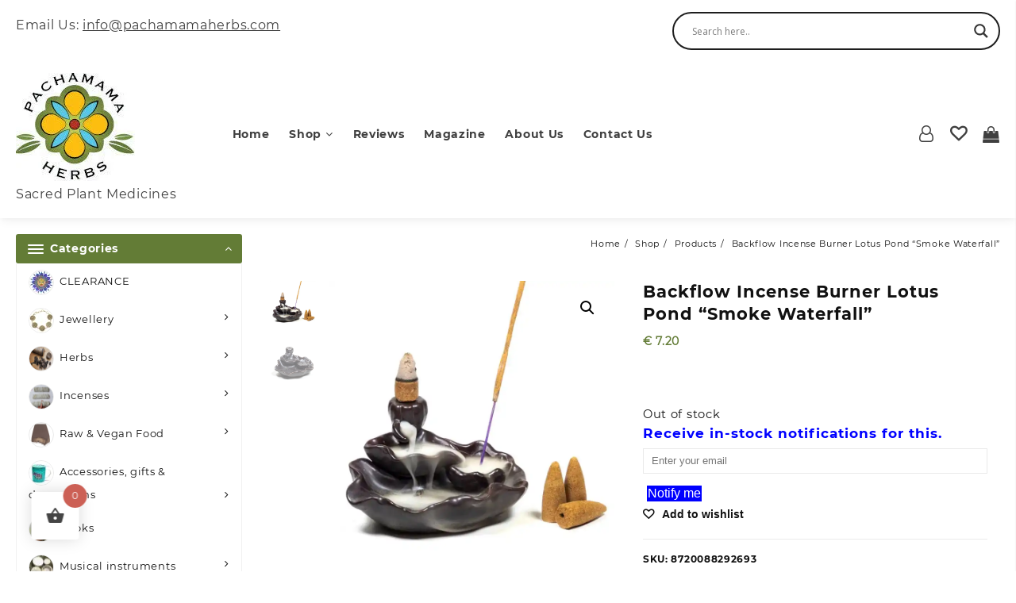

--- FILE ---
content_type: text/html; charset=UTF-8
request_url: https://pachamamaherbs.com/shop/backflow-burner-lotus-pond
body_size: 43696
content:
<!DOCTYPE html>
<html lang="en-US">
<head>
	<meta charset="UTF-8">
	<meta name="viewport" content="width=device-width, initial-scale=1">
	<meta name="theme-color" content="#fff" />
	<link rel="profile" href="http://gmpg.org/xfn/11">
	        
        <!-- TrustBox script -->
<script type="text/javascript" src="//widget.trustpilot.com/bootstrap/v5/tp.widget.bootstrap.min.js" async></script>
<!-- End TrustBox script -->

	<title>Backflow Incense Burner Lotus Pond &#8220;Smoke Waterfall&#8221; &#8211; Pachamama Herbs</title>
<meta name='robots' content='max-image-preview:large' />
	<style>img:is([sizes="auto" i], [sizes^="auto," i]) { contain-intrinsic-size: 3000px 1500px }</style>
	<script>window._wca = window._wca || [];</script>
<link rel='dns-prefetch' href='//www.googletagmanager.com' />
<link rel='dns-prefetch' href='//stats.wp.com' />
<link rel='dns-prefetch' href='//widgets.wp.com' />
<link rel='dns-prefetch' href='//s0.wp.com' />
<link rel='dns-prefetch' href='//0.gravatar.com' />
<link rel='dns-prefetch' href='//1.gravatar.com' />
<link rel='dns-prefetch' href='//2.gravatar.com' />
<link rel='preconnect' href='//i0.wp.com' />
<link rel='preconnect' href='//c0.wp.com' />
<link rel="alternate" type="application/rss+xml" title="Pachamama Herbs &raquo; Feed" href="https://pachamamaherbs.com/feed" />
<link rel="alternate" type="application/rss+xml" title="Pachamama Herbs &raquo; Comments Feed" href="https://pachamamaherbs.com/comments/feed" />
<script type="text/javascript">
/* <![CDATA[ */
window._wpemojiSettings = {"baseUrl":"https:\/\/s.w.org\/images\/core\/emoji\/15.1.0\/72x72\/","ext":".png","svgUrl":"https:\/\/s.w.org\/images\/core\/emoji\/15.1.0\/svg\/","svgExt":".svg","source":{"concatemoji":"https:\/\/pachamamaherbs.com\/wp-includes\/js\/wp-emoji-release.min.js?ver=6.8.1"}};
/*! This file is auto-generated */
!function(i,n){var o,s,e;function c(e){try{var t={supportTests:e,timestamp:(new Date).valueOf()};sessionStorage.setItem(o,JSON.stringify(t))}catch(e){}}function p(e,t,n){e.clearRect(0,0,e.canvas.width,e.canvas.height),e.fillText(t,0,0);var t=new Uint32Array(e.getImageData(0,0,e.canvas.width,e.canvas.height).data),r=(e.clearRect(0,0,e.canvas.width,e.canvas.height),e.fillText(n,0,0),new Uint32Array(e.getImageData(0,0,e.canvas.width,e.canvas.height).data));return t.every(function(e,t){return e===r[t]})}function u(e,t,n){switch(t){case"flag":return n(e,"\ud83c\udff3\ufe0f\u200d\u26a7\ufe0f","\ud83c\udff3\ufe0f\u200b\u26a7\ufe0f")?!1:!n(e,"\ud83c\uddfa\ud83c\uddf3","\ud83c\uddfa\u200b\ud83c\uddf3")&&!n(e,"\ud83c\udff4\udb40\udc67\udb40\udc62\udb40\udc65\udb40\udc6e\udb40\udc67\udb40\udc7f","\ud83c\udff4\u200b\udb40\udc67\u200b\udb40\udc62\u200b\udb40\udc65\u200b\udb40\udc6e\u200b\udb40\udc67\u200b\udb40\udc7f");case"emoji":return!n(e,"\ud83d\udc26\u200d\ud83d\udd25","\ud83d\udc26\u200b\ud83d\udd25")}return!1}function f(e,t,n){var r="undefined"!=typeof WorkerGlobalScope&&self instanceof WorkerGlobalScope?new OffscreenCanvas(300,150):i.createElement("canvas"),a=r.getContext("2d",{willReadFrequently:!0}),o=(a.textBaseline="top",a.font="600 32px Arial",{});return e.forEach(function(e){o[e]=t(a,e,n)}),o}function t(e){var t=i.createElement("script");t.src=e,t.defer=!0,i.head.appendChild(t)}"undefined"!=typeof Promise&&(o="wpEmojiSettingsSupports",s=["flag","emoji"],n.supports={everything:!0,everythingExceptFlag:!0},e=new Promise(function(e){i.addEventListener("DOMContentLoaded",e,{once:!0})}),new Promise(function(t){var n=function(){try{var e=JSON.parse(sessionStorage.getItem(o));if("object"==typeof e&&"number"==typeof e.timestamp&&(new Date).valueOf()<e.timestamp+604800&&"object"==typeof e.supportTests)return e.supportTests}catch(e){}return null}();if(!n){if("undefined"!=typeof Worker&&"undefined"!=typeof OffscreenCanvas&&"undefined"!=typeof URL&&URL.createObjectURL&&"undefined"!=typeof Blob)try{var e="postMessage("+f.toString()+"("+[JSON.stringify(s),u.toString(),p.toString()].join(",")+"));",r=new Blob([e],{type:"text/javascript"}),a=new Worker(URL.createObjectURL(r),{name:"wpTestEmojiSupports"});return void(a.onmessage=function(e){c(n=e.data),a.terminate(),t(n)})}catch(e){}c(n=f(s,u,p))}t(n)}).then(function(e){for(var t in e)n.supports[t]=e[t],n.supports.everything=n.supports.everything&&n.supports[t],"flag"!==t&&(n.supports.everythingExceptFlag=n.supports.everythingExceptFlag&&n.supports[t]);n.supports.everythingExceptFlag=n.supports.everythingExceptFlag&&!n.supports.flag,n.DOMReady=!1,n.readyCallback=function(){n.DOMReady=!0}}).then(function(){return e}).then(function(){var e;n.supports.everything||(n.readyCallback(),(e=n.source||{}).concatemoji?t(e.concatemoji):e.wpemoji&&e.twemoji&&(t(e.twemoji),t(e.wpemoji)))}))}((window,document),window._wpemojiSettings);
/* ]]> */
</script>
<link rel='stylesheet' id='jetpack_related-posts-css' href='https://c0.wp.com/p/jetpack/15.0.2/modules/related-posts/related-posts.css' type='text/css' media='all' />
<style id='wp-emoji-styles-inline-css' type='text/css'>

	img.wp-smiley, img.emoji {
		display: inline !important;
		border: none !important;
		box-shadow: none !important;
		height: 1em !important;
		width: 1em !important;
		margin: 0 0.07em !important;
		vertical-align: -0.1em !important;
		background: none !important;
		padding: 0 !important;
	}
</style>
<link rel='stylesheet' id='wp-block-library-css' href='https://c0.wp.com/c/6.8.1/wp-includes/css/dist/block-library/style.min.css' type='text/css' media='all' />
<style id='wp-block-library-theme-inline-css' type='text/css'>
.wp-block-audio :where(figcaption){color:#555;font-size:13px;text-align:center}.is-dark-theme .wp-block-audio :where(figcaption){color:#ffffffa6}.wp-block-audio{margin:0 0 1em}.wp-block-code{border:1px solid #ccc;border-radius:4px;font-family:Menlo,Consolas,monaco,monospace;padding:.8em 1em}.wp-block-embed :where(figcaption){color:#555;font-size:13px;text-align:center}.is-dark-theme .wp-block-embed :where(figcaption){color:#ffffffa6}.wp-block-embed{margin:0 0 1em}.blocks-gallery-caption{color:#555;font-size:13px;text-align:center}.is-dark-theme .blocks-gallery-caption{color:#ffffffa6}:root :where(.wp-block-image figcaption){color:#555;font-size:13px;text-align:center}.is-dark-theme :root :where(.wp-block-image figcaption){color:#ffffffa6}.wp-block-image{margin:0 0 1em}.wp-block-pullquote{border-bottom:4px solid;border-top:4px solid;color:currentColor;margin-bottom:1.75em}.wp-block-pullquote cite,.wp-block-pullquote footer,.wp-block-pullquote__citation{color:currentColor;font-size:.8125em;font-style:normal;text-transform:uppercase}.wp-block-quote{border-left:.25em solid;margin:0 0 1.75em;padding-left:1em}.wp-block-quote cite,.wp-block-quote footer{color:currentColor;font-size:.8125em;font-style:normal;position:relative}.wp-block-quote:where(.has-text-align-right){border-left:none;border-right:.25em solid;padding-left:0;padding-right:1em}.wp-block-quote:where(.has-text-align-center){border:none;padding-left:0}.wp-block-quote.is-large,.wp-block-quote.is-style-large,.wp-block-quote:where(.is-style-plain){border:none}.wp-block-search .wp-block-search__label{font-weight:700}.wp-block-search__button{border:1px solid #ccc;padding:.375em .625em}:where(.wp-block-group.has-background){padding:1.25em 2.375em}.wp-block-separator.has-css-opacity{opacity:.4}.wp-block-separator{border:none;border-bottom:2px solid;margin-left:auto;margin-right:auto}.wp-block-separator.has-alpha-channel-opacity{opacity:1}.wp-block-separator:not(.is-style-wide):not(.is-style-dots){width:100px}.wp-block-separator.has-background:not(.is-style-dots){border-bottom:none;height:1px}.wp-block-separator.has-background:not(.is-style-wide):not(.is-style-dots){height:2px}.wp-block-table{margin:0 0 1em}.wp-block-table td,.wp-block-table th{word-break:normal}.wp-block-table :where(figcaption){color:#555;font-size:13px;text-align:center}.is-dark-theme .wp-block-table :where(figcaption){color:#ffffffa6}.wp-block-video :where(figcaption){color:#555;font-size:13px;text-align:center}.is-dark-theme .wp-block-video :where(figcaption){color:#ffffffa6}.wp-block-video{margin:0 0 1em}:root :where(.wp-block-template-part.has-background){margin-bottom:0;margin-top:0;padding:1.25em 2.375em}
</style>
<style id='classic-theme-styles-inline-css' type='text/css'>
/*! This file is auto-generated */
.wp-block-button__link{color:#fff;background-color:#32373c;border-radius:9999px;box-shadow:none;text-decoration:none;padding:calc(.667em + 2px) calc(1.333em + 2px);font-size:1.125em}.wp-block-file__button{background:#32373c;color:#fff;text-decoration:none}
</style>
<link rel='stylesheet' id='mediaelement-css' href='https://c0.wp.com/c/6.8.1/wp-includes/js/mediaelement/mediaelementplayer-legacy.min.css' type='text/css' media='all' />
<link rel='stylesheet' id='wp-mediaelement-css' href='https://c0.wp.com/c/6.8.1/wp-includes/js/mediaelement/wp-mediaelement.min.css' type='text/css' media='all' />
<style id='jetpack-sharing-buttons-style-inline-css' type='text/css'>
.jetpack-sharing-buttons__services-list{display:flex;flex-direction:row;flex-wrap:wrap;gap:0;list-style-type:none;margin:5px;padding:0}.jetpack-sharing-buttons__services-list.has-small-icon-size{font-size:12px}.jetpack-sharing-buttons__services-list.has-normal-icon-size{font-size:16px}.jetpack-sharing-buttons__services-list.has-large-icon-size{font-size:24px}.jetpack-sharing-buttons__services-list.has-huge-icon-size{font-size:36px}@media print{.jetpack-sharing-buttons__services-list{display:none!important}}.editor-styles-wrapper .wp-block-jetpack-sharing-buttons{gap:0;padding-inline-start:0}ul.jetpack-sharing-buttons__services-list.has-background{padding:1.25em 2.375em}
</style>
<style id='global-styles-inline-css' type='text/css'>
:root{--wp--preset--aspect-ratio--square: 1;--wp--preset--aspect-ratio--4-3: 4/3;--wp--preset--aspect-ratio--3-4: 3/4;--wp--preset--aspect-ratio--3-2: 3/2;--wp--preset--aspect-ratio--2-3: 2/3;--wp--preset--aspect-ratio--16-9: 16/9;--wp--preset--aspect-ratio--9-16: 9/16;--wp--preset--color--black: #000000;--wp--preset--color--cyan-bluish-gray: #abb8c3;--wp--preset--color--white: #ffffff;--wp--preset--color--pale-pink: #f78da7;--wp--preset--color--vivid-red: #cf2e2e;--wp--preset--color--luminous-vivid-orange: #ff6900;--wp--preset--color--luminous-vivid-amber: #fcb900;--wp--preset--color--light-green-cyan: #7bdcb5;--wp--preset--color--vivid-green-cyan: #00d084;--wp--preset--color--pale-cyan-blue: #8ed1fc;--wp--preset--color--vivid-cyan-blue: #0693e3;--wp--preset--color--vivid-purple: #9b51e0;--wp--preset--gradient--vivid-cyan-blue-to-vivid-purple: linear-gradient(135deg,rgba(6,147,227,1) 0%,rgb(155,81,224) 100%);--wp--preset--gradient--light-green-cyan-to-vivid-green-cyan: linear-gradient(135deg,rgb(122,220,180) 0%,rgb(0,208,130) 100%);--wp--preset--gradient--luminous-vivid-amber-to-luminous-vivid-orange: linear-gradient(135deg,rgba(252,185,0,1) 0%,rgba(255,105,0,1) 100%);--wp--preset--gradient--luminous-vivid-orange-to-vivid-red: linear-gradient(135deg,rgba(255,105,0,1) 0%,rgb(207,46,46) 100%);--wp--preset--gradient--very-light-gray-to-cyan-bluish-gray: linear-gradient(135deg,rgb(238,238,238) 0%,rgb(169,184,195) 100%);--wp--preset--gradient--cool-to-warm-spectrum: linear-gradient(135deg,rgb(74,234,220) 0%,rgb(151,120,209) 20%,rgb(207,42,186) 40%,rgb(238,44,130) 60%,rgb(251,105,98) 80%,rgb(254,248,76) 100%);--wp--preset--gradient--blush-light-purple: linear-gradient(135deg,rgb(255,206,236) 0%,rgb(152,150,240) 100%);--wp--preset--gradient--blush-bordeaux: linear-gradient(135deg,rgb(254,205,165) 0%,rgb(254,45,45) 50%,rgb(107,0,62) 100%);--wp--preset--gradient--luminous-dusk: linear-gradient(135deg,rgb(255,203,112) 0%,rgb(199,81,192) 50%,rgb(65,88,208) 100%);--wp--preset--gradient--pale-ocean: linear-gradient(135deg,rgb(255,245,203) 0%,rgb(182,227,212) 50%,rgb(51,167,181) 100%);--wp--preset--gradient--electric-grass: linear-gradient(135deg,rgb(202,248,128) 0%,rgb(113,206,126) 100%);--wp--preset--gradient--midnight: linear-gradient(135deg,rgb(2,3,129) 0%,rgb(40,116,252) 100%);--wp--preset--font-size--small: 13px;--wp--preset--font-size--medium: 20px;--wp--preset--font-size--large: 36px;--wp--preset--font-size--x-large: 42px;--wp--preset--spacing--20: 0.44rem;--wp--preset--spacing--30: 0.67rem;--wp--preset--spacing--40: 1rem;--wp--preset--spacing--50: 1.5rem;--wp--preset--spacing--60: 2.25rem;--wp--preset--spacing--70: 3.38rem;--wp--preset--spacing--80: 5.06rem;--wp--preset--shadow--natural: 6px 6px 9px rgba(0, 0, 0, 0.2);--wp--preset--shadow--deep: 12px 12px 50px rgba(0, 0, 0, 0.4);--wp--preset--shadow--sharp: 6px 6px 0px rgba(0, 0, 0, 0.2);--wp--preset--shadow--outlined: 6px 6px 0px -3px rgba(255, 255, 255, 1), 6px 6px rgba(0, 0, 0, 1);--wp--preset--shadow--crisp: 6px 6px 0px rgba(0, 0, 0, 1);}:where(.is-layout-flex){gap: 0.5em;}:where(.is-layout-grid){gap: 0.5em;}body .is-layout-flex{display: flex;}.is-layout-flex{flex-wrap: wrap;align-items: center;}.is-layout-flex > :is(*, div){margin: 0;}body .is-layout-grid{display: grid;}.is-layout-grid > :is(*, div){margin: 0;}:where(.wp-block-columns.is-layout-flex){gap: 2em;}:where(.wp-block-columns.is-layout-grid){gap: 2em;}:where(.wp-block-post-template.is-layout-flex){gap: 1.25em;}:where(.wp-block-post-template.is-layout-grid){gap: 1.25em;}.has-black-color{color: var(--wp--preset--color--black) !important;}.has-cyan-bluish-gray-color{color: var(--wp--preset--color--cyan-bluish-gray) !important;}.has-white-color{color: var(--wp--preset--color--white) !important;}.has-pale-pink-color{color: var(--wp--preset--color--pale-pink) !important;}.has-vivid-red-color{color: var(--wp--preset--color--vivid-red) !important;}.has-luminous-vivid-orange-color{color: var(--wp--preset--color--luminous-vivid-orange) !important;}.has-luminous-vivid-amber-color{color: var(--wp--preset--color--luminous-vivid-amber) !important;}.has-light-green-cyan-color{color: var(--wp--preset--color--light-green-cyan) !important;}.has-vivid-green-cyan-color{color: var(--wp--preset--color--vivid-green-cyan) !important;}.has-pale-cyan-blue-color{color: var(--wp--preset--color--pale-cyan-blue) !important;}.has-vivid-cyan-blue-color{color: var(--wp--preset--color--vivid-cyan-blue) !important;}.has-vivid-purple-color{color: var(--wp--preset--color--vivid-purple) !important;}.has-black-background-color{background-color: var(--wp--preset--color--black) !important;}.has-cyan-bluish-gray-background-color{background-color: var(--wp--preset--color--cyan-bluish-gray) !important;}.has-white-background-color{background-color: var(--wp--preset--color--white) !important;}.has-pale-pink-background-color{background-color: var(--wp--preset--color--pale-pink) !important;}.has-vivid-red-background-color{background-color: var(--wp--preset--color--vivid-red) !important;}.has-luminous-vivid-orange-background-color{background-color: var(--wp--preset--color--luminous-vivid-orange) !important;}.has-luminous-vivid-amber-background-color{background-color: var(--wp--preset--color--luminous-vivid-amber) !important;}.has-light-green-cyan-background-color{background-color: var(--wp--preset--color--light-green-cyan) !important;}.has-vivid-green-cyan-background-color{background-color: var(--wp--preset--color--vivid-green-cyan) !important;}.has-pale-cyan-blue-background-color{background-color: var(--wp--preset--color--pale-cyan-blue) !important;}.has-vivid-cyan-blue-background-color{background-color: var(--wp--preset--color--vivid-cyan-blue) !important;}.has-vivid-purple-background-color{background-color: var(--wp--preset--color--vivid-purple) !important;}.has-black-border-color{border-color: var(--wp--preset--color--black) !important;}.has-cyan-bluish-gray-border-color{border-color: var(--wp--preset--color--cyan-bluish-gray) !important;}.has-white-border-color{border-color: var(--wp--preset--color--white) !important;}.has-pale-pink-border-color{border-color: var(--wp--preset--color--pale-pink) !important;}.has-vivid-red-border-color{border-color: var(--wp--preset--color--vivid-red) !important;}.has-luminous-vivid-orange-border-color{border-color: var(--wp--preset--color--luminous-vivid-orange) !important;}.has-luminous-vivid-amber-border-color{border-color: var(--wp--preset--color--luminous-vivid-amber) !important;}.has-light-green-cyan-border-color{border-color: var(--wp--preset--color--light-green-cyan) !important;}.has-vivid-green-cyan-border-color{border-color: var(--wp--preset--color--vivid-green-cyan) !important;}.has-pale-cyan-blue-border-color{border-color: var(--wp--preset--color--pale-cyan-blue) !important;}.has-vivid-cyan-blue-border-color{border-color: var(--wp--preset--color--vivid-cyan-blue) !important;}.has-vivid-purple-border-color{border-color: var(--wp--preset--color--vivid-purple) !important;}.has-vivid-cyan-blue-to-vivid-purple-gradient-background{background: var(--wp--preset--gradient--vivid-cyan-blue-to-vivid-purple) !important;}.has-light-green-cyan-to-vivid-green-cyan-gradient-background{background: var(--wp--preset--gradient--light-green-cyan-to-vivid-green-cyan) !important;}.has-luminous-vivid-amber-to-luminous-vivid-orange-gradient-background{background: var(--wp--preset--gradient--luminous-vivid-amber-to-luminous-vivid-orange) !important;}.has-luminous-vivid-orange-to-vivid-red-gradient-background{background: var(--wp--preset--gradient--luminous-vivid-orange-to-vivid-red) !important;}.has-very-light-gray-to-cyan-bluish-gray-gradient-background{background: var(--wp--preset--gradient--very-light-gray-to-cyan-bluish-gray) !important;}.has-cool-to-warm-spectrum-gradient-background{background: var(--wp--preset--gradient--cool-to-warm-spectrum) !important;}.has-blush-light-purple-gradient-background{background: var(--wp--preset--gradient--blush-light-purple) !important;}.has-blush-bordeaux-gradient-background{background: var(--wp--preset--gradient--blush-bordeaux) !important;}.has-luminous-dusk-gradient-background{background: var(--wp--preset--gradient--luminous-dusk) !important;}.has-pale-ocean-gradient-background{background: var(--wp--preset--gradient--pale-ocean) !important;}.has-electric-grass-gradient-background{background: var(--wp--preset--gradient--electric-grass) !important;}.has-midnight-gradient-background{background: var(--wp--preset--gradient--midnight) !important;}.has-small-font-size{font-size: var(--wp--preset--font-size--small) !important;}.has-medium-font-size{font-size: var(--wp--preset--font-size--medium) !important;}.has-large-font-size{font-size: var(--wp--preset--font-size--large) !important;}.has-x-large-font-size{font-size: var(--wp--preset--font-size--x-large) !important;}
:where(.wp-block-post-template.is-layout-flex){gap: 1.25em;}:where(.wp-block-post-template.is-layout-grid){gap: 1.25em;}
:where(.wp-block-columns.is-layout-flex){gap: 2em;}:where(.wp-block-columns.is-layout-grid){gap: 2em;}
:root :where(.wp-block-pullquote){font-size: 1.5em;line-height: 1.6;}
</style>
<link rel='stylesheet' id='contact-form-7-css' href='https://pachamamaherbs.com/wp-content/plugins/contact-form-7/includes/css/styles.css?ver=6.1.2' type='text/css' media='all' />
<link rel='stylesheet' id='themehunk-megamenu-style-css' href='https://pachamamaherbs.com/wp-content/plugins/themehunk-megamenu-plus//assets/css/megamenu.css?ver=6.8.1' type='text/css' media='all' />
<link rel='stylesheet' id='themehunk-megamenu-fontawesome_css_admin-css' href='https://pachamamaherbs.com/wp-content/plugins/themehunk-megamenu-plus/lib/font-awesome-4.7.0/css/font-awesome.min.css?ver=4.7.0' type='text/css' media='all' />
<link rel='stylesheet' id='dashicons-css' href='https://c0.wp.com/c/6.8.1/wp-includes/css/dashicons.min.css' type='text/css' media='all' />
<link rel='stylesheet' id='wfg-styles-css' href='https://pachamamaherbs.com/wp-content/plugins/woocommerce-multiple-free-gift/css/wfg-styles.css?ver=6.8.1' type='text/css' media='all' />
<link rel='stylesheet' id='photoswipe-css' href='https://c0.wp.com/p/woocommerce/10.2.2/assets/css/photoswipe/photoswipe.min.css' type='text/css' media='all' />
<link rel='stylesheet' id='photoswipe-default-skin-css' href='https://c0.wp.com/p/woocommerce/10.2.2/assets/css/photoswipe/default-skin/default-skin.min.css' type='text/css' media='all' />
<link rel='stylesheet' id='woocommerce-layout-css' href='https://c0.wp.com/p/woocommerce/10.2.2/assets/css/woocommerce-layout.css' type='text/css' media='all' />
<style id='woocommerce-layout-inline-css' type='text/css'>

	.infinite-scroll .woocommerce-pagination {
		display: none;
	}
</style>
<link rel='stylesheet' id='woocommerce-smallscreen-css' href='https://c0.wp.com/p/woocommerce/10.2.2/assets/css/woocommerce-smallscreen.css' type='text/css' media='only screen and (max-width: 768px)' />
<link rel='stylesheet' id='woocommerce-general-css' href='https://c0.wp.com/p/woocommerce/10.2.2/assets/css/woocommerce.css' type='text/css' media='all' />
<style id='woocommerce-inline-inline-css' type='text/css'>
.woocommerce form .form-row .required { visibility: visible; }
</style>
<link rel='stylesheet' id='notifima-frontend-style-css' href='https://pachamamaherbs.com/wp-content/plugins/woocommerce-product-stock-alert/assets/styles/notifima-frontend.min.css?ver=3.0.5' type='text/css' media='all' />
<link rel='stylesheet' id='iksm-public-style-css' href='https://pachamamaherbs.com/wp-content/plugins/iks-menu/assets/css/public.css?ver=1.12.6' type='text/css' media='all' />
<link rel='stylesheet' id='woo-variation-swatches-css' href='https://pachamamaherbs.com/wp-content/plugins/woo-variation-swatches/assets/css/frontend.min.css?ver=1759907623' type='text/css' media='all' />
<style id='woo-variation-swatches-inline-css' type='text/css'>
:root {
--wvs-tick:url("data:image/svg+xml;utf8,%3Csvg filter='drop-shadow(0px 0px 2px rgb(0 0 0 / .8))' xmlns='http://www.w3.org/2000/svg'  viewBox='0 0 30 30'%3E%3Cpath fill='none' stroke='%23ffffff' stroke-linecap='round' stroke-linejoin='round' stroke-width='4' d='M4 16L11 23 27 7'/%3E%3C/svg%3E");

--wvs-cross:url("data:image/svg+xml;utf8,%3Csvg filter='drop-shadow(0px 0px 5px rgb(255 255 255 / .6))' xmlns='http://www.w3.org/2000/svg' width='72px' height='72px' viewBox='0 0 24 24'%3E%3Cpath fill='none' stroke='%23ff0000' stroke-linecap='round' stroke-width='0.6' d='M5 5L19 19M19 5L5 19'/%3E%3C/svg%3E");
--wvs-single-product-item-width:30px;
--wvs-single-product-item-height:30px;
--wvs-single-product-item-font-size:16px}
</style>
<link rel='stylesheet' id='hint-css' href='https://pachamamaherbs.com/wp-content/plugins/woo-fly-cart/assets/hint/hint.min.css?ver=6.8.1' type='text/css' media='all' />
<link rel='stylesheet' id='perfect-scrollbar-css' href='https://pachamamaherbs.com/wp-content/plugins/woo-fly-cart/assets/perfect-scrollbar/css/perfect-scrollbar.min.css?ver=6.8.1' type='text/css' media='all' />
<link rel='stylesheet' id='perfect-scrollbar-wpc-css' href='https://pachamamaherbs.com/wp-content/plugins/woo-fly-cart/assets/perfect-scrollbar/css/custom-theme.css?ver=6.8.1' type='text/css' media='all' />
<link rel='stylesheet' id='woofc-fonts-css' href='https://pachamamaherbs.com/wp-content/plugins/woo-fly-cart/assets/css/fonts.css?ver=6.8.1' type='text/css' media='all' />
<link rel='stylesheet' id='woofc-frontend-css' href='https://pachamamaherbs.com/wp-content/plugins/woo-fly-cart/assets/css/frontend.css?ver=5.9.6' type='text/css' media='all' />
<style id='woofc-frontend-inline-css' type='text/css'>
.woofc-area.woofc-style-01 .woofc-inner, .woofc-area.woofc-style-03 .woofc-inner, .woofc-area.woofc-style-02 .woofc-area-bot .woofc-action .woofc-action-inner > div a:hover, .woofc-area.woofc-style-04 .woofc-area-bot .woofc-action .woofc-action-inner > div a:hover {
                            background-color: #cc6055;
                        }

                        .woofc-area.woofc-style-01 .woofc-area-bot .woofc-action .woofc-action-inner > div a, .woofc-area.woofc-style-02 .woofc-area-bot .woofc-action .woofc-action-inner > div a, .woofc-area.woofc-style-03 .woofc-area-bot .woofc-action .woofc-action-inner > div a, .woofc-area.woofc-style-04 .woofc-area-bot .woofc-action .woofc-action-inner > div a {
                            outline: none;
                            color: #cc6055;
                        }

                        .woofc-area.woofc-style-02 .woofc-area-bot .woofc-action .woofc-action-inner > div a, .woofc-area.woofc-style-04 .woofc-area-bot .woofc-action .woofc-action-inner > div a {
                            border-color: #cc6055;
                        }

                        .woofc-area.woofc-style-05 .woofc-inner{
                            background-color: #cc6055;
                            background-image: url('');
                            background-size: cover;
                            background-position: center;
                            background-repeat: no-repeat;
                        }
                        
                        .woofc-count span {
                            background-color: #cc6055;
                        }
</style>
<link rel='stylesheet' id='woosw-icons-css' href='https://pachamamaherbs.com/wp-content/plugins/woo-smart-wishlist/assets/css/icons.css?ver=5.0.3' type='text/css' media='all' />
<link rel='stylesheet' id='woosw-frontend-css' href='https://pachamamaherbs.com/wp-content/plugins/woo-smart-wishlist/assets/css/frontend.css?ver=5.0.3' type='text/css' media='all' />
<style id='woosw-frontend-inline-css' type='text/css'>
.woosw-popup .woosw-popup-inner .woosw-popup-content .woosw-popup-content-bot .woosw-notice { background-color: #5fbd74; } .woosw-popup .woosw-popup-inner .woosw-popup-content .woosw-popup-content-bot .woosw-popup-content-bot-inner a:hover { color: #5fbd74; border-color: #5fbd74; } 
</style>
<link rel='stylesheet' id='brands-styles-css' href='https://c0.wp.com/p/woocommerce/10.2.2/assets/css/brands.css' type='text/css' media='all' />
<link rel='stylesheet' id='font-awesome-css' href='https://pachamamaherbs.com/wp-content/themes/pachamamaherbs/third-party/fonts/font-awesome/css/font-awesome.css?ver=2.4' type='text/css' media='all' />
<link rel='stylesheet' id='animate-css' href='https://pachamamaherbs.com/wp-content/themes/pachamamaherbs/css/animate.css?ver=2.4' type='text/css' media='all' />
<link rel='stylesheet' id='royal-shop-menu-css' href='https://pachamamaherbs.com/wp-content/themes/pachamamaherbs/css/royal-shop-menu.css?ver=2.4' type='text/css' media='all' />
<link rel='stylesheet' id='royal-shop-style-css' href='https://pachamamaherbs.com/wp-content/themes/pachamamaherbs/style.css?ver=2.4' type='text/css' media='all' />
<style id='royal-shop-style-inline-css' type='text/css'>
@media (min-width: 769px){.wzta-logo img,.sticky-header .logo-content img{
    max-width: 220px;
  }}@media (max-width: 768px){.wzta-logo img,.sticky-header .logo-content img{
    max-width: 225px;
  }}@media (max-width: 550px){.wzta-logo img,.sticky-header .logo-content img{
    max-width: 225px;
  }}.top-header{border-bottom-color:#fff}.top-footer,body.royal-shop-dark .top-footer{border-bottom-color:#637c36;
                  border-top-color:#637c36}@media (min-width: 769px){.top-footer .top-footer-bar{
    line-height: 42px;
  }}@media (max-width: 768px){.top-footer .top-footer-bar{
    line-height: 30px;
  }}@media (max-width: 550px){.top-footer .top-footer-bar{
    line-height: 30px;
  }}@media (min-width: 769px){.top-footer{
    border-bottom-width: 1px;
  }}@media (max-width: 768px){.top-footer{
    border-bottom-width: 1px;
  }}@media (max-width: 550px){.top-footer{
    border-bottom-width: 1px;
  }}@media (min-width: 769px){.top-footer{
    border-top-width: 1px;
  }}@media (max-width: 768px){.top-footer{
    border-top-width: 1px;
  }}@media (max-width: 550px){.top-footer{
    border-top-width: 1px;
  }}.below-footer,body.royal-shop-dark .below-footer{border-top-color:#637c36}@media (min-width: 769px){.below-footer .below-footer-bar{
    line-height: 42px;
  }}@media (max-width: 768px){.below-footer .below-footer-bar{
    line-height: 40px;
  }}@media (max-width: 550px){.below-footer .below-footer-bar{
    line-height: 40px;
  }}@media (min-width: 769px){.below-footer{
    border-top-width: 1px;
  }}@media (max-width: 768px){.below-footer{
    border-top-width: 1px;
  }}@media (max-width: 550px){.below-footer{
    border-top-width: 1px;
  }}a:hover, .royal-shop-menu li a:hover, .royal-shop-menu .current-menu-item a,.sider.overcenter .sider-inner ul.royal-shop-menu .current-menu-item a,.sticky-header-col2 .royal-shop-menu li a:hover,.woocommerce .wzta-woo-product-list .price,.wzta-compare .compare-button a:hover,.wzta-product .yith-wcwl-wishlistexistsbrowse.show:before, .wzta-product .yith-wcwl-wishlistaddedbrowse.show:before,.woocommerce ul.products li.product.wzta-woo-product-list .price,.summary .yith-wcwl-add-to-wishlist.show .add_to_wishlist::before, .summary .yith-wcwl-add-to-wishlist .yith-wcwl-wishlistaddedbrowse.show a::before, .summary .yith-wcwl-add-to-wishlist .yith-wcwl-wishlistexistsbrowse.show a::before,.woocommerce .entry-summary a.compare.button.added:before,.header-icon a:hover,.wzta-related-links .nav-links a:hover,.woocommerce .wzta-list-view ul.products li.product.wzta-woo-product-list .price,.woocommerce .woocommerce-error .button, .woocommerce .woocommerce-info .button, .woocommerce .woocommerce-message .button,.wzta-wishlist a:hover, .wzta-compare a:hover,.wzta-quik a:hover,.woocommerce ul.cart_list li .woocommerce-Price-amount, .woocommerce ul.product_list_widget li .woocommerce-Price-amount,.royal-shop-load-more button,.page-contact .leadform-show-form label,.wzta-contact-col .fa,.summary .yith-wcwl-add-to-wishlist .add_to_wishlist:hover:before, .summary .yith-wcwl-add-to-wishlist .yith-wcwl-wishlistaddedbrowse a::before, .summary .yith-wcwl-add-to-wishlist .yith-wcwl-wishlistexistsbrowse a::before,.wzta-hlight-icon,.wzta-product .yith-wcwl-wishlistexistsbrowse:before,.woocommerce .entry-summary a.compare.button:hover:before,.wzta-slide-button,.sider.overcenter .sider-inner ul.royal-shop-menu li a:hover,.yith-wcwl-wishlistaddedbrowse:before,.sticky-header .wzta-icon .cart-icon a.cart-contents,.menu-close-btn:hover,.tagcloud a:hover,.wzta-single-product-summary-wrap a[data-title='Add to wishlist']:hover,
.wzta-single-product-summary-wrap a[data-title='Browse wishlist']:hover,
.woocommerce .wzta-single-product-summary-wrap a.compare.button:hover,.mobile-nav-tabs li a.active,.wzta-hglt-icon,.woosw-btn:hover,.woosw-added:before,.wooscp-btn:hover{color:#637c36}.toggle-cat-wrap,#search-button,.wzta-icon .cart-icon,.single_add_to_cart_button.button.alt, .woocommerce #respond input#submit.alt, .woocommerce a.button.alt, .woocommerce button.button.alt, .woocommerce input.button.alt, .woocommerce #respond input#submit, .woocommerce button.button, .woocommerce input.button,.cat-list a:after, .wzta-tags-wrapper a:hover,.btn-main-header,.page-contact .leadform-show-form input[type='submit'],.woocommerce .widget_price_filter .royal-shop-widget-content .ui-slider .ui-slider-range,
.woocommerce .widget_price_filter .royal-shop-widget-content .ui-slider .ui-slider-handle,.entry-content form.post-password-form input[type='submit'],
.header-support-icon,
.count-item,.nav-links .page-numbers.current, .nav-links .page-numbers:hover,.woocommerce .wzta-woo-product-list span.onsale,.woocommerce .return-to-shop a.button,.widget_product_search [type='submit']:hover,.comment-form .form-submit [type='submit'],.royal-shop-slide-post .owl-nav button.owl-prev:hover, .royal-shop-slide-post .owl-nav button.owl-next:hover,body.royal-shop-dark .royal-shop-slide-post .owl-nav button.owl-prev:hover, body.royal-shop-dark .royal-shop-slide-post .owl-nav button.owl-next:hover,.cart-close-btn:hover:before, .cart-close-btn:hover:after,.menu-close-btn:hover:before,.menu-close-btn:hover:after,.ribbon-btn,.slider-content-caption a,.widget.wzta-about-me a.read-more{background:#637c36}
  .open-cart p.buttons a:hover,
  .woocommerce #respond input#submit.alt:hover, .woocommerce a.button.alt:hover, .woocommerce button.button.alt:hover, .woocommerce input.button.alt:hover, .woocommerce #respond input#submit:hover, .woocommerce button.button:hover, .woocommerce input.button:hover,.wzta-slide .owl-nav button.owl-prev:hover, .wzta-slide .owl-nav button.owl-next:hover,.wzta-list-grid-switcher a.selected, .wzta-list-grid-switcher a:hover,.woocommerce .woocommerce-error .button:hover, .woocommerce .woocommerce-info .button:hover, .woocommerce .woocommerce-message .button:hover,#searchform [type='submit']:hover,article.wzta-post-article .wzta-readmore.button,.royal-shop-load-more button:hover,.woocommerce nav.woocommerce-pagination ul li a:focus, .woocommerce nav.woocommerce-pagination ul li a:hover, .woocommerce nav.woocommerce-pagination ul li span.current,.wzta-top2-slide.owl-carousel .owl-nav button:hover,.product-slide-widget .owl-carousel .owl-nav button:hover, .wzta-slide.wzta-brand .owl-nav button:hover,.wzta-testimonial .owl-carousel .owl-nav button.owl-prev:hover,.wzta-testimonial .owl-carousel .owl-nav button.owl-next:hover,body.royal-shop-dark .wzta-slide .owl-nav button.owl-prev:hover,body.royal-shop-dark .wzta-slide .owl-nav button.owl-next:hover,.woosw-copy-btn input{background-color:#637c36;} 
  .open-cart p.buttons a:hover,.royal-shop-slide-post .owl-nav button.owl-prev:hover, .royal-shop-slide-post .owl-nav button.owl-next:hover,body .woocommerce-tabs .tabs li a::before,.wzta-list-grid-switcher a.selected, .wzta-list-grid-switcher a:hover,.woocommerce .woocommerce-error .button, .woocommerce .woocommerce-info .button, .woocommerce .woocommerce-message .button,#searchform [type='submit']:hover,.royal-shop-load-more button,.wzta-top2-slide.owl-carousel .owl-nav button:hover,.product-slide-widget .owl-carousel .owl-nav button:hover, .wzta-slide.wzta-brand .owl-nav button:hover,.page-contact .leadform-show-form input[type='submit'],.widget_product_search [type='submit']:hover,.wzta-slide .owl-nav button.owl-prev:hover,.wzta-slide .owl-nav button.owl-next:hover,body.royal-shop-dark .wzta-slide.owl-carousel .owl-nav button.owl-prev:hover, body.royal-shop-dark .wzta-slide.owl-carousel .owl-nav button.owl-next:hover,body.royal-shop-dark .royal-shop-slide-post .owl-nav button.owl-prev:hover, body.royal-shop-dark .royal-shop-slide-post .owl-nav button.owl-next:hover,.wzta-testimonial .owl-carousel .owl-nav button.owl-prev:hover,.wzta-testimonial .owl-carousel .owl-nav button.owl-next:hover,.wzta-title .title:after, .widget-title > span:after,.wzta-product-list-section .wzta-list:hover,
.wzta-product-tab-list-section .wzta-list:hover{border-color:#637c36} .loader {
    border-right: 4px solid #637c36;
    border-bottom: 4px solid #637c36;
    border-left: 4px solid #637c36;}
    .site-title span a:hover,.main-header-bar .header-icon a:hover,.woocommerce div.product p.price, .woocommerce div.product span.price,body.royal-shop-dark .royal-shop-menu .current-menu-item a,body.royal-shop-dark .sider.overcenter .sider-inner ul.royal-shop-menu .current-menu-item a,body.royal-shop-dark .sider.overcenter .sider-inner ul.royal-shop-menu li a:hover{color:#637c36}.woocommerce .wzta-product-hover > a,
    .woocommerce .wzta-product-hover > a:after,#alm-quick-view-modal .alm-qv-image-slider .flex-control-paging li a.flex-active{background:#637c36!important}body,.woocommerce-error, .woocommerce-info, .woocommerce-message {color: }.site-title span a,.sprt-tel b,.widget.woocommerce .widget-title, .open-widget-content .widget-title, .widget-title,.wzta-title .title,.wzta-hglt-box h6,h2.wzta-post-title a, h1.wzta-post-title ,#reply-title,h4.author-header,.page-head h1,.woocommerce div.product .product_title, section.related.products h2, section.upsells.products h2, .woocommerce #reviews #comments h2,.woocommerce table.shop_table thead th, .cart-subtotal, .order-total,.cross-sells h2, .cart_totals h2,.woocommerce-billing-fields h3,.page-head h1 a{color: }a,#royal-shop-above-menu.royal-shop-menu > li > a{color:} a:hover,#royal-shop-above-menu.royal-shop-menu > li > a:hover,#royal-shop-above-menu.royal-shop-menu li a:hover{color:}.royal_shop_overlayloader{background-color:#9c9c9}.top-header:before{background:}.top-header{background-image:url();
   }.site-title span a{color:} .site-title span a:hover{color:} .site-description p{color:}
    .main-header{color:}
    .main-header a,.header-icon a{color:}.menu-toggle .icon-bar{background:} header{ box-shadow: 0 .125rem .3rem -.0625rem rgba(0,0,0,.03),0 .275rem .75rem -.0625rem rgba(0,0,0,.06)!important;} 
    .wzta-product-hover{
      background: #fff;
    }
     .woocommerce .entry-summary .yith-wcwl-add-to-wishlist{
  display:none;
}
#move-to-top{background:;color:}
</style>
<link rel='stylesheet' id='royal-shop-quick-view-css' href='https://pachamamaherbs.com/wp-content/themes/pachamamaherbs/inc/woocommerce/quick-view/css/quick-view.css?ver=6.8.1' type='text/css' media='all' />
<link rel='stylesheet' id='jetpack_likes-css' href='https://c0.wp.com/p/jetpack/15.0.2/modules/likes/style.css' type='text/css' media='all' />
<link rel='stylesheet' id='wpdreams-asl-basic-css' href='https://pachamamaherbs.com/wp-content/plugins/ajax-search-lite/css/style.basic.css?ver=4.13.3' type='text/css' media='all' />
<style id='wpdreams-asl-basic-inline-css' type='text/css'>

					div[id*='ajaxsearchlitesettings'].searchsettings .asl_option_inner label {
						font-size: 0px !important;
						color: rgba(0, 0, 0, 0);
					}
					div[id*='ajaxsearchlitesettings'].searchsettings .asl_option_inner label:after {
						font-size: 11px !important;
						position: absolute;
						top: 0;
						left: 0;
						z-index: 1;
					}
					.asl_w_container {
						width: 100%;
						margin: 0px 0px 0px 0px;
						min-width: 200px;
					}
					div[id*='ajaxsearchlite'].asl_m {
						width: 100%;
					}
					div[id*='ajaxsearchliteres'].wpdreams_asl_results div.resdrg span.highlighted {
						font-weight: bold;
						color: rgba(217, 49, 43, 1);
						background-color: rgba(238, 238, 238, 1);
					}
					div[id*='ajaxsearchliteres'].wpdreams_asl_results .results img.asl_image {
						width: 70px;
						height: 70px;
						object-fit: cover;
					}
					div[id*='ajaxsearchlite'].asl_r .results {
						max-height: none;
					}
					div[id*='ajaxsearchlite'].asl_r {
						position: absolute;
					}
				
						div.asl_r.asl_w.vertical .results .item::after {
							display: block;
							position: absolute;
							bottom: 0;
							content: '';
							height: 1px;
							width: 100%;
							background: #D8D8D8;
						}
						div.asl_r.asl_w.vertical .results .item.asl_last_item::after {
							display: none;
						}
					
</style>
<link rel='stylesheet' id='wpdreams-asl-instance-css' href='https://pachamamaherbs.com/wp-content/plugins/ajax-search-lite/css/style-curvy-black.css?ver=4.13.3' type='text/css' media='all' />
<link rel='stylesheet' id='fancybox-css' href='https://pachamamaherbs.com/wp-content/plugins/easy-fancybox/fancybox/1.5.4/jquery.fancybox.min.css?ver=6.8.1' type='text/css' media='screen' />
<script type="text/javascript" id="woocommerce-google-analytics-integration-gtag-js-after">
/* <![CDATA[ */
/* Google Analytics for WooCommerce (gtag.js) */
					window.dataLayer = window.dataLayer || [];
					function gtag(){dataLayer.push(arguments);}
					// Set up default consent state.
					for ( const mode of [{"analytics_storage":"denied","ad_storage":"denied","ad_user_data":"denied","ad_personalization":"denied","region":["AT","BE","BG","HR","CY","CZ","DK","EE","FI","FR","DE","GR","HU","IS","IE","IT","LV","LI","LT","LU","MT","NL","NO","PL","PT","RO","SK","SI","ES","SE","GB","CH"]}] || [] ) {
						gtag( "consent", "default", { "wait_for_update": 500, ...mode } );
					}
					gtag("js", new Date());
					gtag("set", "developer_id.dOGY3NW", true);
					gtag("config", "G-S5V24S0KFE", {"track_404":true,"allow_google_signals":false,"logged_in":false,"linker":{"domains":[],"allow_incoming":false},"custom_map":{"dimension1":"logged_in"}});
/* ]]> */
</script>
<script type="text/javascript" id="jetpack_related-posts-js-extra">
/* <![CDATA[ */
var related_posts_js_options = {"post_heading":"h4"};
/* ]]> */
</script>
<script type="text/javascript" src="https://c0.wp.com/p/jetpack/15.0.2/_inc/build/related-posts/related-posts.min.js" id="jetpack_related-posts-js"></script>
<script type="text/javascript" src="https://c0.wp.com/c/6.8.1/wp-includes/js/jquery/jquery.min.js" id="jquery-core-js"></script>
<script type="text/javascript" src="https://c0.wp.com/c/6.8.1/wp-includes/js/jquery/jquery-migrate.min.js" id="jquery-migrate-js"></script>
<script type="text/javascript" id="themehunk-megamenu-script-js-extra">
/* <![CDATA[ */
var megamenu = {"timeout":"300","interval":"100"};
/* ]]> */
</script>
<script type="text/javascript" src="https://pachamamaherbs.com/wp-content/plugins/themehunk-megamenu-plus//assets/js/megamenu.js?ver=6.8.1" id="themehunk-megamenu-script-js"></script>
<script type="text/javascript" src="https://pachamamaherbs.com/wp-content/plugins/toret-zasilkovna/assets/js/public.js?ver=6.8.1" id="zasilkovna-public-js"></script>
<script type="text/javascript" id="tp-js-js-extra">
/* <![CDATA[ */
var trustpilot_settings = {"key":"QTck8h4zkXI0gK78","TrustpilotScriptUrl":"https:\/\/invitejs.trustpilot.com\/tp.min.js","IntegrationAppUrl":"\/\/ecommscript-integrationapp.trustpilot.com","PreviewScriptUrl":"\/\/ecommplugins-scripts.trustpilot.com\/v2.1\/js\/preview.min.js","PreviewCssUrl":"\/\/ecommplugins-scripts.trustpilot.com\/v2.1\/css\/preview.min.css","PreviewWPCssUrl":"\/\/ecommplugins-scripts.trustpilot.com\/v2.1\/css\/preview_wp.css","WidgetScriptUrl":"\/\/widget.trustpilot.com\/bootstrap\/v5\/tp.widget.bootstrap.min.js"};
/* ]]> */
</script>
<script type="text/javascript" src="https://pachamamaherbs.com/wp-content/plugins/trustpilot-reviews/review/assets/js/headerScript.min.js?ver=1.0&#039; async=&#039;async" id="tp-js-js"></script>
<script type="text/javascript" src="https://pachamamaherbs.com/wp-content/plugins/woocommerce-multiple-free-gift/js/wfg-scripts.js?ver=6.8.1" id="wfg-scripts-js"></script>
<script type="text/javascript" src="https://c0.wp.com/p/woocommerce/10.2.2/assets/js/jquery-blockui/jquery.blockUI.min.js" id="jquery-blockui-js" data-wp-strategy="defer"></script>
<script type="text/javascript" src="https://c0.wp.com/p/woocommerce/10.2.2/assets/js/zoom/jquery.zoom.min.js" id="zoom-js" defer="defer" data-wp-strategy="defer"></script>
<script type="text/javascript" src="https://c0.wp.com/p/woocommerce/10.2.2/assets/js/flexslider/jquery.flexslider.min.js" id="flexslider-js" defer="defer" data-wp-strategy="defer"></script>
<script type="text/javascript" src="https://c0.wp.com/p/woocommerce/10.2.2/assets/js/photoswipe/photoswipe.min.js" id="photoswipe-js" defer="defer" data-wp-strategy="defer"></script>
<script type="text/javascript" src="https://c0.wp.com/p/woocommerce/10.2.2/assets/js/photoswipe/photoswipe-ui-default.min.js" id="photoswipe-ui-default-js" defer="defer" data-wp-strategy="defer"></script>
<script type="text/javascript" id="wc-single-product-js-extra">
/* <![CDATA[ */
var wc_single_product_params = {"i18n_required_rating_text":"Please select a rating","i18n_rating_options":["1 of 5 stars","2 of 5 stars","3 of 5 stars","4 of 5 stars","5 of 5 stars"],"i18n_product_gallery_trigger_text":"View full-screen image gallery","review_rating_required":"yes","flexslider":{"rtl":false,"animation":"slide","smoothHeight":true,"directionNav":false,"controlNav":"thumbnails","slideshow":false,"animationSpeed":500,"animationLoop":false,"allowOneSlide":false},"zoom_enabled":"1","zoom_options":[],"photoswipe_enabled":"1","photoswipe_options":{"shareEl":false,"closeOnScroll":false,"history":false,"hideAnimationDuration":0,"showAnimationDuration":0},"flexslider_enabled":"1"};
/* ]]> */
</script>
<script type="text/javascript" src="https://c0.wp.com/p/woocommerce/10.2.2/assets/js/frontend/single-product.min.js" id="wc-single-product-js" defer="defer" data-wp-strategy="defer"></script>
<script type="text/javascript" src="https://c0.wp.com/p/woocommerce/10.2.2/assets/js/js-cookie/js.cookie.min.js" id="js-cookie-js" data-wp-strategy="defer"></script>
<script type="text/javascript" id="woocommerce-js-extra">
/* <![CDATA[ */
var woocommerce_params = {"ajax_url":"\/wp-admin\/admin-ajax.php","wc_ajax_url":"\/?wc-ajax=%%endpoint%%","i18n_password_show":"Show password","i18n_password_hide":"Hide password"};
/* ]]> */
</script>
<script type="text/javascript" src="https://c0.wp.com/p/woocommerce/10.2.2/assets/js/frontend/woocommerce.min.js" id="woocommerce-js" defer="defer" data-wp-strategy="defer"></script>
<script type="text/javascript" src="https://pachamamaherbs.com/wp-content/plugins/iks-menu/assets/js/public.js?ver=1.12.6" id="iksm-public-script-js"></script>
<script type="text/javascript" src="https://pachamamaherbs.com/wp-content/plugins/iks-menu/assets/js/menu.js?ver=1.12.6" id="iksm-menu-script-js"></script>
<script type="text/javascript" src="https://stats.wp.com/s-202604.js" id="woocommerce-analytics-js" defer="defer" data-wp-strategy="defer"></script>
<link rel="https://api.w.org/" href="https://pachamamaherbs.com/wp-json/" /><link rel="alternate" title="JSON" type="application/json" href="https://pachamamaherbs.com/wp-json/wp/v2/product/52660" /><link rel="EditURI" type="application/rsd+xml" title="RSD" href="https://pachamamaherbs.com/xmlrpc.php?rsd" />
<meta name="generator" content="WordPress 6.8.1" />
<meta name="generator" content="WooCommerce 10.2.2" />
<link rel="canonical" href="https://pachamamaherbs.com/shop/backflow-burner-lotus-pond" />
<link rel='shortlink' href='https://pachamamaherbs.com/?p=52660' />
<link rel="alternate" title="oEmbed (JSON)" type="application/json+oembed" href="https://pachamamaherbs.com/wp-json/oembed/1.0/embed?url=https%3A%2F%2Fpachamamaherbs.com%2Fshop%2Fbackflow-burner-lotus-pond" />
<link rel="alternate" title="oEmbed (XML)" type="text/xml+oembed" href="https://pachamamaherbs.com/wp-json/oembed/1.0/embed?url=https%3A%2F%2Fpachamamaherbs.com%2Fshop%2Fbackflow-burner-lotus-pond&#038;format=xml" />
    <script type="text/javascript">
        var ajaxurl = 'https://pachamamaherbs.com/wp-admin/admin-ajax.php';
    </script>
<style>
            ul.product-cat-list li.cat-item-3962 {
                display: none !important;
            }
        </style>            <style type="text/css">
                        </style>
            <style>
                button.subscribe-button-hover:hover, button.unsubscribe_button:hover {
                background: #0080ff !important; color: #ffffff !important;border: 1px solid#0080ff !important;
                } 
            </style>	<style>img#wpstats{display:none}</style>
		<style type="text/css" id="iksm-dynamic-style"></style>	<noscript><style>.woocommerce-product-gallery{ opacity: 1 !important; }</style></noscript>
					<link rel="preconnect" href="https://fonts.gstatic.com" crossorigin />
				<link rel="preload" as="style" href="//fonts.googleapis.com/css?family=Open+Sans&display=swap" />
								<link rel="stylesheet" href="//fonts.googleapis.com/css?family=Open+Sans&display=swap" media="all" />
				
<!-- Jetpack Open Graph Tags -->
<meta property="og:type" content="article" />
<meta property="og:title" content="Backflow Incense Burner Lotus Pond &#8220;Smoke Waterfall&#8221;" />
<meta property="og:url" content="https://pachamamaherbs.com/shop/backflow-burner-lotus-pond" />
<meta property="og:description" content="&nbsp;" />
<meta property="article:published_time" content="2022-05-26T16:21:35+00:00" />
<meta property="article:modified_time" content="2024-10-11T13:03:42+00:00" />
<meta property="og:site_name" content="Pachamama Herbs" />
<meta property="og:image" content="https://i0.wp.com/pachamamaherbs.com/wp-content/uploads/2022/05/01-4.jpg?fit=800%2C800&#038;ssl=1" />
<meta property="og:image:width" content="800" />
<meta property="og:image:height" content="800" />
<meta property="og:image:alt" content="" />
<meta property="og:locale" content="en_US" />
<meta name="twitter:text:title" content="Backflow Incense Burner Lotus Pond &#8220;Smoke Waterfall&#8221;" />
<meta name="twitter:image" content="https://i0.wp.com/pachamamaherbs.com/wp-content/uploads/2022/05/01-4.jpg?fit=800%2C800&#038;ssl=1&#038;w=640" />
<meta name="twitter:card" content="summary_large_image" />

<!-- End Jetpack Open Graph Tags -->
<link rel="icon" href="https://i0.wp.com/pachamamaherbs.com/wp-content/uploads/2021/03/cropped-PACHAMAMA_150.jpg?fit=32%2C32&#038;ssl=1" sizes="32x32" />
<link rel="icon" href="https://i0.wp.com/pachamamaherbs.com/wp-content/uploads/2021/03/cropped-PACHAMAMA_150.jpg?fit=192%2C192&#038;ssl=1" sizes="192x192" />
<link rel="apple-touch-icon" href="https://i0.wp.com/pachamamaherbs.com/wp-content/uploads/2021/03/cropped-PACHAMAMA_150.jpg?fit=180%2C180&#038;ssl=1" />
<meta name="msapplication-TileImage" content="https://i0.wp.com/pachamamaherbs.com/wp-content/uploads/2021/03/cropped-PACHAMAMA_150.jpg?fit=270%2C270&#038;ssl=1" />
		<style type="text/css" id="wp-custom-css">
			.single-product div.product form.cart input[type="number"] {
	color: black;
}
#tab-description a {
	text-decoration: underline;
}		</style>
		</head>
<body class="wp-singular product-template-default single single-product postid-52660 wp-custom-logo wp-embed-responsive wp-theme-pachamamaherbs theme-pachamamaherbs woocommerce woocommerce-page woocommerce-no-js woo-variation-swatches wvs-behavior-blur wvs-theme-pachamamaherbs wvs-show-label royal-shop-light">
		

<div id="page" class="royal-shop-site">
	<header>
		<a class="skip-link screen-reader-text" href="#content">Skip to content</a>
		 
        <!-- sticky header -->
		 
            <div class="top-header">
                <div class="container">
                                                    <div class="top-header-bar thnk-col-3">
                            <div class="top-header-col1"> 
                                                    <div class="content-widget">
                <div id="custom_html-5" class="widget_text widget widget_custom_html"><div class="textwidget custom-html-widget">Email Us: <a href="mailto:info@pachamamaherbs.com">info@pachamamaherbs.com</a></div></div>            </div>
                                        </div>
                            <div class="top-header-col2">
                                                    <div class='content-html'>
                                    </div>
                                        </div>
                            <div class="top-header-col3">
                                            <div class="content-widget">
            <div id="ajaxsearchlitewidget-3" class="widget AjaxSearchLiteWidget"><h2 class="widget-title"> </h2><div class="asl_w_container asl_w_container_1" data-id="1" data-instance="1">
	<div id='ajaxsearchlite1'
		data-id="1"
		data-instance="1"
		class="asl_w asl_m asl_m_1 asl_m_1_1">
		<div class="probox">

	
	<div class='prosettings' style='display:none;' data-opened=0>
				<div class='innericon'>
			<svg version="1.1" xmlns="http://www.w3.org/2000/svg" xmlns:xlink="http://www.w3.org/1999/xlink" x="0px" y="0px" width="22" height="22" viewBox="0 0 512 512" enable-background="new 0 0 512 512" xml:space="preserve">
					<polygon transform = "rotate(90 256 256)" points="142.332,104.886 197.48,50 402.5,256 197.48,462 142.332,407.113 292.727,256 "/>
				</svg>
		</div>
	</div>

	
	
	<div class='proinput'>
		<form role="search" action='#' autocomplete="off"
				aria-label="Search form">
			<input aria-label="Search input"
					type='search' class='orig'
					tabindex="0"
					name='phrase'
					placeholder='Search here..'
					value=''
					autocomplete="off"/>
			<input aria-label="Search autocomplete input"
					type='text'
					class='autocomplete'
					tabindex="-1"
					name='phrase'
					value=''
					autocomplete="off" disabled/>
			<input type='submit' value="Start search" style='width:0; height: 0; visibility: hidden;'>
		</form>
	</div>

	
	
	<button class='promagnifier' tabindex="0" aria-label="Search magnifier button">
				<span class='innericon' style="display:block;">
			<svg version="1.1" xmlns="http://www.w3.org/2000/svg" xmlns:xlink="http://www.w3.org/1999/xlink" x="0px" y="0px" width="22" height="22" viewBox="0 0 512 512" enable-background="new 0 0 512 512" xml:space="preserve">
					<path d="M460.355,421.59L353.844,315.078c20.041-27.553,31.885-61.437,31.885-98.037
						C385.729,124.934,310.793,50,218.686,50C126.58,50,51.645,124.934,51.645,217.041c0,92.106,74.936,167.041,167.041,167.041
						c34.912,0,67.352-10.773,94.184-29.158L419.945,462L460.355,421.59z M100.631,217.041c0-65.096,52.959-118.056,118.055-118.056
						c65.098,0,118.057,52.959,118.057,118.056c0,65.096-52.959,118.056-118.057,118.056C153.59,335.097,100.631,282.137,100.631,217.041
						z"/>
				</svg>
		</span>
	</button>

	
	
	<div class='proloading'>

		<div class="asl_loader"><div class="asl_loader-inner asl_simple-circle"></div></div>

			</div>

			<div class='proclose'>
			<svg version="1.1" xmlns="http://www.w3.org/2000/svg" xmlns:xlink="http://www.w3.org/1999/xlink" x="0px"
				y="0px"
				width="12" height="12" viewBox="0 0 512 512" enable-background="new 0 0 512 512"
				xml:space="preserve">
				<polygon points="438.393,374.595 319.757,255.977 438.378,137.348 374.595,73.607 255.995,192.225 137.375,73.622 73.607,137.352 192.246,255.983 73.622,374.625 137.352,438.393 256.002,319.734 374.652,438.378 "/>
			</svg>
		</div>
	
	
</div>	</div>
	<div class='asl_data_container' style="display:none !important;">
		<div class="asl_init_data wpdreams_asl_data_ct"
	style="display:none !important;"
	id="asl_init_id_1"
	data-asl-id="1"
	data-asl-instance="1"
	data-settings="{&quot;homeurl&quot;:&quot;https:\/\/pachamamaherbs.com\/&quot;,&quot;resultstype&quot;:&quot;vertical&quot;,&quot;resultsposition&quot;:&quot;hover&quot;,&quot;itemscount&quot;:4,&quot;charcount&quot;:0,&quot;highlight&quot;:false,&quot;highlightWholewords&quot;:true,&quot;singleHighlight&quot;:false,&quot;scrollToResults&quot;:{&quot;enabled&quot;:false,&quot;offset&quot;:0},&quot;resultareaclickable&quot;:1,&quot;autocomplete&quot;:{&quot;enabled&quot;:true,&quot;lang&quot;:&quot;en&quot;,&quot;trigger_charcount&quot;:0},&quot;mobile&quot;:{&quot;menu_selector&quot;:&quot;#menu-toggle&quot;},&quot;trigger&quot;:{&quot;click&quot;:&quot;results_page&quot;,&quot;click_location&quot;:&quot;same&quot;,&quot;update_href&quot;:false,&quot;return&quot;:&quot;results_page&quot;,&quot;return_location&quot;:&quot;same&quot;,&quot;facet&quot;:true,&quot;type&quot;:true,&quot;redirect_url&quot;:&quot;?s={phrase}&quot;,&quot;delay&quot;:300},&quot;animations&quot;:{&quot;pc&quot;:{&quot;settings&quot;:{&quot;anim&quot;:&quot;fadedrop&quot;,&quot;dur&quot;:300},&quot;results&quot;:{&quot;anim&quot;:&quot;fadedrop&quot;,&quot;dur&quot;:300},&quot;items&quot;:&quot;voidanim&quot;},&quot;mob&quot;:{&quot;settings&quot;:{&quot;anim&quot;:&quot;fadedrop&quot;,&quot;dur&quot;:300},&quot;results&quot;:{&quot;anim&quot;:&quot;fadedrop&quot;,&quot;dur&quot;:300},&quot;items&quot;:&quot;voidanim&quot;}},&quot;autop&quot;:{&quot;state&quot;:true,&quot;phrase&quot;:&quot;&quot;,&quot;count&quot;:&quot;1&quot;},&quot;resPage&quot;:{&quot;useAjax&quot;:false,&quot;selector&quot;:&quot;#main&quot;,&quot;trigger_type&quot;:true,&quot;trigger_facet&quot;:true,&quot;trigger_magnifier&quot;:false,&quot;trigger_return&quot;:false},&quot;resultsSnapTo&quot;:&quot;left&quot;,&quot;results&quot;:{&quot;width&quot;:&quot;auto&quot;,&quot;width_tablet&quot;:&quot;auto&quot;,&quot;width_phone&quot;:&quot;auto&quot;},&quot;settingsimagepos&quot;:&quot;right&quot;,&quot;closeOnDocClick&quot;:true,&quot;overridewpdefault&quot;:false,&quot;override_method&quot;:&quot;get&quot;}"></div>
	<div id="asl_hidden_data">
		<svg style="position:absolute" height="0" width="0">
			<filter id="aslblur">
				<feGaussianBlur in="SourceGraphic" stdDeviation="4"/>
			</filter>
		</svg>
		<svg style="position:absolute" height="0" width="0">
			<filter id="no_aslblur"></filter>
		</svg>
	</div>
	</div>

	<div id='ajaxsearchliteres1'
	class='vertical wpdreams_asl_results asl_w asl_r asl_r_1 asl_r_1_1'>

	
	<div class="results">

		
		<div class="resdrg">
		</div>

		
	</div>

	
	
</div>

	<div id='__original__ajaxsearchlitesettings1'
		data-id="1"
		class="searchsettings wpdreams_asl_settings asl_w asl_s asl_s_1">
		<form name='options'
		aria-label="Search settings form"
		autocomplete = 'off'>

	
	
	<input type="hidden" name="filters_changed" style="display:none;" value="0">
	<input type="hidden" name="filters_initial" style="display:none;" value="1">

	<div class="asl_option_inner hiddend">
		<input type='hidden' name='qtranslate_lang' id='qtranslate_lang'
				value='0'/>
	</div>

	
	
	<fieldset class="asl_sett_scroll">
		<legend style="display: none;">Generic selectors</legend>
		<div class="asl_option" tabindex="0">
			<div class="asl_option_inner">
				<input type="checkbox" value="exact"
						aria-label="Exact matches only"
						name="asl_gen[]" />
				<div class="asl_option_checkbox"></div>
			</div>
			<div class="asl_option_label">
				Exact matches only			</div>
		</div>
		<div class="asl_option" tabindex="0">
			<div class="asl_option_inner">
				<input type="checkbox" value="title"
						aria-label="Search in title"
						name="asl_gen[]"  checked="checked"/>
				<div class="asl_option_checkbox"></div>
			</div>
			<div class="asl_option_label">
				Search in title			</div>
		</div>
		<div class="asl_option" tabindex="0">
			<div class="asl_option_inner">
				<input type="checkbox" value="content"
						aria-label="Search in content"
						name="asl_gen[]"  checked="checked"/>
				<div class="asl_option_checkbox"></div>
			</div>
			<div class="asl_option_label">
				Search in content			</div>
		</div>
		<div class="asl_option_inner hiddend">
			<input type="checkbox" value="excerpt"
					aria-label="Search in excerpt"
					name="asl_gen[]"  checked="checked"/>
			<div class="asl_option_checkbox"></div>
		</div>
	</fieldset>
	<fieldset class="asl_sett_scroll">
		<legend style="display: none;">Post Type Selectors</legend>
					<div class="asl_option" tabindex="0">
				<div class="asl_option_inner">
					<input type="checkbox" value="post"
							aria-label="post"
							name="customset[]" checked="checked"/>
					<div class="asl_option_checkbox"></div>
				</div>
				<div class="asl_option_label">
					post				</div>
			</div>
						<div class="asl_option" tabindex="0">
				<div class="asl_option_inner">
					<input type="checkbox" value="product"
							aria-label="product"
							name="customset[]" checked="checked"/>
					<div class="asl_option_checkbox"></div>
				</div>
				<div class="asl_option_label">
					product				</div>
			</div>
						<div class="asl_option" tabindex="0">
				<div class="asl_option_inner">
					<input type="checkbox" value="page"
							aria-label="page"
							name="customset[]" checked="checked"/>
					<div class="asl_option_checkbox"></div>
				</div>
				<div class="asl_option_label">
					page				</div>
			</div>
				</fieldset>
	</form>
	</div>
</div>
</div>            </div>
                                        </div>
                        </div> 
                                                                        <!-- end top-header-bar -->
                </div>
            </div>
         
		<!-- end top-header -->
                    <div class="main-header mhdrfive none left  ">

                        <div class="container">
                    <div class="desktop-main-header">
                        <div class="main-header-bar thnk-col-3">
                                                                            <div class="main-header-col1">
                                    <span class="logo-content">
                                                    	<div class="wzta-logo">
        <a href="https://pachamamaherbs.com/" class="custom-logo-link" rel="home"><img width="150" height="150" src="https://pachamamaherbs.com/wp-content/uploads/2021/03/cropped-cropped-PACHAMAMA_150-1.jpg" class="custom-logo" alt="Pachamama Herbs" decoding="async" srcset="https://i0.wp.com/pachamamaherbs.com/wp-content/uploads/2021/03/cropped-cropped-PACHAMAMA_150-1.jpg?fit=150%2C150&amp;ssl=1 1x,  2x" sizes="(max-width: 150px) 100vw, 150px" /></a>        </div>
                           <div class="site-description">
                            <p>Sacred Plant Medicines</p>
                        </div>
                     
                                    </span>
                                </div>

                                <div class="main-header-col2">
                                    <nav>
                                        <!-- Menu Toggle btn-->
                                        <div class="menu-toggle">
                                            <button type="button" class="menu-btn" id="menu-btn">
                                                <div class="btn">
                                                    <span class="icon-bar"></span>
                                                    <span class="icon-bar"></span>
                                                    <span class="icon-bar"></span>
                                                </div>
                                                <span class="icon-text">Menu</span>
                                            </button>
                                        </div>
                                        <div class="main  royal-shop-menu-hide left">
                                            <div class="sider-inner">
                                        <ul id="royal-shop-menu" class="royal-shop-menu" data-menu-style=horizontal><li id="menu-item-50284" class="menu-item menu-item-type-post_type menu-item-object-page menu-item-home menu-item-50284"><a href="https://pachamamaherbs.com/"><span class="royal-shop-menu-link">Home</span></a></li>
<li id="menu-item-50275" class="menu-item menu-item-type-post_type menu-item-object-page menu-item-has-children current_page_parent menu-item-50275"><a href="https://pachamamaherbs.com/shop"><span class="royal-shop-menu-link">Shop</span></a>
<ul class="sub-menu">
	<li id="menu-item-51311" class="menu-item menu-item-type-post_type menu-item-object-page menu-item-51311"><a href="https://pachamamaherbs.com/shop/shipping-payments"><span class="royal-shop-menu-link">Payment &#038; Shipping</span></a></li>
	<li id="menu-item-51310" class="menu-item menu-item-type-post_type menu-item-object-page menu-item-privacy-policy menu-item-51310"><a rel="privacy-policy" href="https://pachamamaherbs.com/shop/privacy-policy"><span class="royal-shop-menu-link">Privacy Policy</span></a></li>
	<li id="menu-item-51309" class="menu-item menu-item-type-post_type menu-item-object-page menu-item-51309"><a href="https://pachamamaherbs.com/shop/terms"><span class="royal-shop-menu-link">Terms and Conditions</span></a></li>
	<li id="menu-item-50388" class="menu-item menu-item-type-post_type menu-item-object-page menu-item-50388"><a href="https://pachamamaherbs.com/shop/cart"><span class="royal-shop-menu-link">Cart</span></a></li>
	<li id="menu-item-50390" class="menu-item menu-item-type-post_type menu-item-object-page menu-item-50390"><a href="https://pachamamaherbs.com/shop/checkout"><span class="royal-shop-menu-link">Checkout</span></a></li>
	<li id="menu-item-51312" class="menu-item menu-item-type-post_type menu-item-object-page menu-item-51312"><a href="https://pachamamaherbs.com/my-account"><span class="royal-shop-menu-link">My account</span></a></li>
</ul>
</li>
<li id="menu-item-59543" class="menu-item menu-item-type-post_type menu-item-object-page menu-item-59543"><a href="https://pachamamaherbs.com/reviews"><span class="royal-shop-menu-link">Reviews</span></a></li>
<li id="menu-item-50287" class="menu-item menu-item-type-post_type menu-item-object-page menu-item-50287"><a href="https://pachamamaherbs.com/magazine"><span class="royal-shop-menu-link">Magazine</span></a></li>
<li id="menu-item-50282" class="menu-item menu-item-type-post_type menu-item-object-page menu-item-50282"><a href="https://pachamamaherbs.com/about"><span class="royal-shop-menu-link">About Us</span></a></li>
<li id="menu-item-50283" class="menu-item menu-item-type-post_type menu-item-object-page menu-item-50283"><a href="https://pachamamaherbs.com/contact"><span class="royal-shop-menu-link">Contact Us</span></a></li>
</ul>                                            </div>
                                        </div>
                                    </nav>
                                </div>

                                <div class="main-header-col3">
                                    <div class="wzta-icon-market">
                                                    <div class="header-icon">


    <span><a   title="Login / Register to User Account" href="https://pachamamaherbs.com/my-account"><i  class="fa fa-user-o" aria-hidden="true"></i> </a></span>                    <a class="whishlist" title="Wishlist"  href="https://pachamamaherbs.com/wishlist">
                        <i  class="fa fa-heart-o" aria-hidden="true"></i></a>
                                
           <!--  <a  title="" href="" class="wzta-search"><i class="fa fa-search"></i></a>-->



        </div>
 
                                        <div class="cart-icon">
                                                                <div class="cart-icon" > 
                                                                <a class="cart-contents" href="https://pachamamaherbs.com/shop/cart" title="View your shopping cart"><i class="fa fa-shopping-bag"></i>
                    </a>
        <div class="cart-overlay"></div>
    <div id="open-cart" class="open-cart"> 
        <div class="cart-widget-heading">
            <a class="cart-close-btn">close</a></div> 
        <div class="royal-shop-quickcart-dropdown">
        

	<p class="woocommerce-mini-cart__empty-message">No products in the cart.</p>


        </div>
                <a class="button return wc-backward" href="https://pachamamaherbs.com/shop"> Return to shop </a>
        </div>
                                                        </div>
                                                                                        </div>
                                    </div>



                                </div>

                                        
                        </div> <!-- end main-header-bar -->

  
                    </div> <!-- desktop bar -->
                                        <div class="responsive-main-header">
                        <div class="main-header-bar thnk-col-3">
                            <div class="main-header-col1">
                                <span class="logo-content">
                                            	<div class="wzta-logo">
        <a href="https://pachamamaherbs.com/" class="custom-logo-link" rel="home"><img width="150" height="150" src="https://pachamamaherbs.com/wp-content/uploads/2021/03/cropped-cropped-PACHAMAMA_150-1.jpg" class="custom-logo" alt="Pachamama Herbs" decoding="async" srcset="https://i0.wp.com/pachamamaherbs.com/wp-content/uploads/2021/03/cropped-cropped-PACHAMAMA_150-1.jpg?fit=150%2C150&amp;ssl=1 1x,  2x" sizes="(max-width: 150px) 100vw, 150px" /></a>        </div>
                           <div class="site-description">
                            <p>Sacred Plant Medicines</p>
                        </div>
                     
                                </span>
                            </div>

                                            
                            <div class="main-header-col3">

                                            
                                <div class="wzta-icon-market">
                                    <div class="menu-toggle">
                                        <button type="button" class="menu-btn" id="menu-btn">
                                            <div class="btn">
                                                <span class="icon-bar"></span>
                                                <span class="icon-bar"></span>
                                                <span class="icon-bar"></span>
                                            </div>
                                        </button>
                                    </div>
                <div class="header-icon">


    <span><a   title="Login / Register to User Account" href="https://pachamamaherbs.com/my-account"><i  class="fa fa-user-o" aria-hidden="true"></i> </a></span>                    <a class="whishlist" title="Wishlist"  href="https://pachamamaherbs.com/wishlist">
                        <i  class="fa fa-heart-o" aria-hidden="true"></i></a>
                                
           <!--  <a  title="" href="" class="wzta-search"><i class="fa fa-search"></i></a>-->



        </div>
 
                                    <div class="cart-icon">
                                                        <div class="cart-icon" > 
                        <a class="cart-contents" href="https://pachamamaherbs.com/shop/cart" title="View your shopping cart"><i class="fa fa-shopping-bag"></i>
                    </a>
        <div class="cart-overlay"></div>
    <div id="open-cart" class="open-cart"> 
        <div class="cart-widget-heading">
            <a class="cart-close-btn">close</a></div> 
        <div class="royal-shop-quickcart-dropdown">
        

	<p class="woocommerce-mini-cart__empty-message">No products in the cart.</p>


        </div>
                <a class="button return wc-backward" href="https://pachamamaherbs.com/shop"> Return to shop </a>
        </div>
                                                    </div>
                                                </div>
                                </div>


                                <div class="search-mobile">
                <div class="asl_w_container asl_w_container_2" data-id="2" data-instance="1">
	<div id='ajaxsearchlite2'
		data-id="2"
		data-instance="1"
		class="asl_w asl_m asl_m_2 asl_m_2_1">
		<div class="probox">

	
	<div class='prosettings' style='display:none;' data-opened=0>
				<div class='innericon'>
			<svg version="1.1" xmlns="http://www.w3.org/2000/svg" xmlns:xlink="http://www.w3.org/1999/xlink" x="0px" y="0px" width="22" height="22" viewBox="0 0 512 512" enable-background="new 0 0 512 512" xml:space="preserve">
					<polygon transform = "rotate(90 256 256)" points="142.332,104.886 197.48,50 402.5,256 197.48,462 142.332,407.113 292.727,256 "/>
				</svg>
		</div>
	</div>

	
	
	<div class='proinput'>
		<form role="search" action='#' autocomplete="off"
				aria-label="Search form">
			<input aria-label="Search input"
					type='search' class='orig'
					tabindex="0"
					name='phrase'
					placeholder='Search here..'
					value=''
					autocomplete="off"/>
			<input aria-label="Search autocomplete input"
					type='text'
					class='autocomplete'
					tabindex="-1"
					name='phrase'
					value=''
					autocomplete="off" disabled/>
			<input type='submit' value="Start search" style='width:0; height: 0; visibility: hidden;'>
		</form>
	</div>

	
	
	<button class='promagnifier' tabindex="0" aria-label="Search magnifier button">
				<span class='innericon' style="display:block;">
			<svg version="1.1" xmlns="http://www.w3.org/2000/svg" xmlns:xlink="http://www.w3.org/1999/xlink" x="0px" y="0px" width="22" height="22" viewBox="0 0 512 512" enable-background="new 0 0 512 512" xml:space="preserve">
					<path d="M460.355,421.59L353.844,315.078c20.041-27.553,31.885-61.437,31.885-98.037
						C385.729,124.934,310.793,50,218.686,50C126.58,50,51.645,124.934,51.645,217.041c0,92.106,74.936,167.041,167.041,167.041
						c34.912,0,67.352-10.773,94.184-29.158L419.945,462L460.355,421.59z M100.631,217.041c0-65.096,52.959-118.056,118.055-118.056
						c65.098,0,118.057,52.959,118.057,118.056c0,65.096-52.959,118.056-118.057,118.056C153.59,335.097,100.631,282.137,100.631,217.041
						z"/>
				</svg>
		</span>
	</button>

	
	
	<div class='proloading'>

		<div class="asl_loader"><div class="asl_loader-inner asl_simple-circle"></div></div>

			</div>

			<div class='proclose'>
			<svg version="1.1" xmlns="http://www.w3.org/2000/svg" xmlns:xlink="http://www.w3.org/1999/xlink" x="0px"
				y="0px"
				width="12" height="12" viewBox="0 0 512 512" enable-background="new 0 0 512 512"
				xml:space="preserve">
				<polygon points="438.393,374.595 319.757,255.977 438.378,137.348 374.595,73.607 255.995,192.225 137.375,73.622 73.607,137.352 192.246,255.983 73.622,374.625 137.352,438.393 256.002,319.734 374.652,438.378 "/>
			</svg>
		</div>
	
	
</div>	</div>
	<div class='asl_data_container' style="display:none !important;">
		<div class="asl_init_data wpdreams_asl_data_ct"
	style="display:none !important;"
	id="asl_init_id_2"
	data-asl-id="2"
	data-asl-instance="1"
	data-settings="{&quot;homeurl&quot;:&quot;https:\/\/pachamamaherbs.com\/&quot;,&quot;resultstype&quot;:&quot;vertical&quot;,&quot;resultsposition&quot;:&quot;hover&quot;,&quot;itemscount&quot;:4,&quot;charcount&quot;:0,&quot;highlight&quot;:false,&quot;highlightWholewords&quot;:true,&quot;singleHighlight&quot;:false,&quot;scrollToResults&quot;:{&quot;enabled&quot;:false,&quot;offset&quot;:0},&quot;resultareaclickable&quot;:1,&quot;autocomplete&quot;:{&quot;enabled&quot;:true,&quot;lang&quot;:&quot;en&quot;,&quot;trigger_charcount&quot;:0},&quot;mobile&quot;:{&quot;menu_selector&quot;:&quot;#menu-toggle&quot;},&quot;trigger&quot;:{&quot;click&quot;:&quot;results_page&quot;,&quot;click_location&quot;:&quot;same&quot;,&quot;update_href&quot;:false,&quot;return&quot;:&quot;results_page&quot;,&quot;return_location&quot;:&quot;same&quot;,&quot;facet&quot;:true,&quot;type&quot;:true,&quot;redirect_url&quot;:&quot;?s={phrase}&quot;,&quot;delay&quot;:300},&quot;animations&quot;:{&quot;pc&quot;:{&quot;settings&quot;:{&quot;anim&quot;:&quot;fadedrop&quot;,&quot;dur&quot;:300},&quot;results&quot;:{&quot;anim&quot;:&quot;fadedrop&quot;,&quot;dur&quot;:300},&quot;items&quot;:&quot;voidanim&quot;},&quot;mob&quot;:{&quot;settings&quot;:{&quot;anim&quot;:&quot;fadedrop&quot;,&quot;dur&quot;:300},&quot;results&quot;:{&quot;anim&quot;:&quot;fadedrop&quot;,&quot;dur&quot;:300},&quot;items&quot;:&quot;voidanim&quot;}},&quot;autop&quot;:{&quot;state&quot;:true,&quot;phrase&quot;:&quot;&quot;,&quot;count&quot;:&quot;1&quot;},&quot;resPage&quot;:{&quot;useAjax&quot;:false,&quot;selector&quot;:&quot;#main&quot;,&quot;trigger_type&quot;:true,&quot;trigger_facet&quot;:true,&quot;trigger_magnifier&quot;:false,&quot;trigger_return&quot;:false},&quot;resultsSnapTo&quot;:&quot;left&quot;,&quot;results&quot;:{&quot;width&quot;:&quot;auto&quot;,&quot;width_tablet&quot;:&quot;auto&quot;,&quot;width_phone&quot;:&quot;auto&quot;},&quot;settingsimagepos&quot;:&quot;right&quot;,&quot;closeOnDocClick&quot;:true,&quot;overridewpdefault&quot;:false,&quot;override_method&quot;:&quot;get&quot;}"></div>
	</div>

	<div id='ajaxsearchliteres2'
	class='vertical wpdreams_asl_results asl_w asl_r asl_r_2 asl_r_2_1'>

	
	<div class="results">

		
		<div class="resdrg">
		</div>

		
	</div>

	
	
</div>

	<div id='__original__ajaxsearchlitesettings2'
		data-id="2"
		class="searchsettings wpdreams_asl_settings asl_w asl_s asl_s_2">
		<form name='options'
		aria-label="Search settings form"
		autocomplete = 'off'>

	
	
	<input type="hidden" name="filters_changed" style="display:none;" value="0">
	<input type="hidden" name="filters_initial" style="display:none;" value="1">

	<div class="asl_option_inner hiddend">
		<input type='hidden' name='qtranslate_lang' id='qtranslate_lang'
				value='0'/>
	</div>

	
	
	<fieldset class="asl_sett_scroll">
		<legend style="display: none;">Generic selectors</legend>
		<div class="asl_option" tabindex="0">
			<div class="asl_option_inner">
				<input type="checkbox" value="exact"
						aria-label="Exact matches only"
						name="asl_gen[]" />
				<div class="asl_option_checkbox"></div>
			</div>
			<div class="asl_option_label">
				Exact matches only			</div>
		</div>
		<div class="asl_option" tabindex="0">
			<div class="asl_option_inner">
				<input type="checkbox" value="title"
						aria-label="Search in title"
						name="asl_gen[]"  checked="checked"/>
				<div class="asl_option_checkbox"></div>
			</div>
			<div class="asl_option_label">
				Search in title			</div>
		</div>
		<div class="asl_option" tabindex="0">
			<div class="asl_option_inner">
				<input type="checkbox" value="content"
						aria-label="Search in content"
						name="asl_gen[]"  checked="checked"/>
				<div class="asl_option_checkbox"></div>
			</div>
			<div class="asl_option_label">
				Search in content			</div>
		</div>
		<div class="asl_option_inner hiddend">
			<input type="checkbox" value="excerpt"
					aria-label="Search in excerpt"
					name="asl_gen[]"  checked="checked"/>
			<div class="asl_option_checkbox"></div>
		</div>
	</fieldset>
	<fieldset class="asl_sett_scroll">
		<legend style="display: none;">Post Type Selectors</legend>
					<div class="asl_option" tabindex="0">
				<div class="asl_option_inner">
					<input type="checkbox" value="post"
							aria-label="post"
							name="customset[]" checked="checked"/>
					<div class="asl_option_checkbox"></div>
				</div>
				<div class="asl_option_label">
					post				</div>
			</div>
						<div class="asl_option" tabindex="0">
				<div class="asl_option_inner">
					<input type="checkbox" value="product"
							aria-label="product"
							name="customset[]" checked="checked"/>
					<div class="asl_option_checkbox"></div>
				</div>
				<div class="asl_option_label">
					product				</div>
			</div>
						<div class="asl_option" tabindex="0">
				<div class="asl_option_inner">
					<input type="checkbox" value="page"
							aria-label="page"
							name="customset[]" checked="checked"/>
					<div class="asl_option_checkbox"></div>
				</div>
				<div class="asl_option_label">
					page				</div>
			</div>
				</fieldset>
	</form>
	</div>
</div>
                                    
                                            
                                </div>
                            </div>
                        </div>
                    </div> <!-- responsive-main-header END -->
                </div>
            </div> 
                <div class="mobile-nav-bar sider main  royal-shop-menu-hide left">
            <div class="sider-inner">
                <div class="mobile-tab-wrap">
                            <div class="mobile-nav-tabs">
                            <ul>
                                <li class="categories" data-menu="categories">
                                    <a href="#mobile-nav-tab-category">Categories</a>
                                </li>
                                <li class="primary active" data-menu="primary">
                                    <a href="#mobile-nav-tab-menu">Menu</a>
                                </li>

                            </ul>
                        </div>
                        <div id="mobile-nav-tab-menu" class="mobile-nav-tab-menu panel">
    <ul id="royal-shop-menu" class="royal-shop-menu" data-menu-style=horizontal><li class="menu-item menu-item-type-post_type menu-item-object-page menu-item-home menu-item-50284"><a href="https://pachamamaherbs.com/"><span class="royal-shop-menu-link">Home</span></a></li>
<li class="menu-item menu-item-type-post_type menu-item-object-page menu-item-has-children current_page_parent menu-item-50275"><a href="https://pachamamaherbs.com/shop"><span class="royal-shop-menu-link">Shop</span></a>
<ul class="sub-menu">
	<li class="menu-item menu-item-type-post_type menu-item-object-page menu-item-51311"><a href="https://pachamamaherbs.com/shop/shipping-payments"><span class="royal-shop-menu-link">Payment &#038; Shipping</span></a></li>
	<li class="menu-item menu-item-type-post_type menu-item-object-page menu-item-privacy-policy menu-item-51310"><a rel="privacy-policy" href="https://pachamamaherbs.com/shop/privacy-policy"><span class="royal-shop-menu-link">Privacy Policy</span></a></li>
	<li class="menu-item menu-item-type-post_type menu-item-object-page menu-item-51309"><a href="https://pachamamaherbs.com/shop/terms"><span class="royal-shop-menu-link">Terms and Conditions</span></a></li>
	<li class="menu-item menu-item-type-post_type menu-item-object-page menu-item-50388"><a href="https://pachamamaherbs.com/shop/cart"><span class="royal-shop-menu-link">Cart</span></a></li>
	<li class="menu-item menu-item-type-post_type menu-item-object-page menu-item-50390"><a href="https://pachamamaherbs.com/shop/checkout"><span class="royal-shop-menu-link">Checkout</span></a></li>
	<li class="menu-item menu-item-type-post_type menu-item-object-page menu-item-51312"><a href="https://pachamamaherbs.com/my-account"><span class="royal-shop-menu-link">My account</span></a></li>
</ul>
</li>
<li class="menu-item menu-item-type-post_type menu-item-object-page menu-item-59543"><a href="https://pachamamaherbs.com/reviews"><span class="royal-shop-menu-link">Reviews</span></a></li>
<li class="menu-item menu-item-type-post_type menu-item-object-page menu-item-50287"><a href="https://pachamamaherbs.com/magazine"><span class="royal-shop-menu-link">Magazine</span></a></li>
<li class="menu-item menu-item-type-post_type menu-item-object-page menu-item-50282"><a href="https://pachamamaherbs.com/about"><span class="royal-shop-menu-link">About Us</span></a></li>
<li class="menu-item menu-item-type-post_type menu-item-object-page menu-item-50283"><a href="https://pachamamaherbs.com/contact"><span class="royal-shop-menu-link">Contact Us</span></a></li>
</ul>                    </div>
                            <div id="mobile-nav-tab-category" class="mobile-nav-tab-category panel">
        <ul class="wzta-product-cat-list mobile" data-menu-style="accordion">	<li class="cat-item cat-item-844"><a href="https://pachamamaherbs.com/shop/products/clearance">CLEARANCE</a>
</li>
	<li class="cat-item cat-item-624"><a href="https://pachamamaherbs.com/shop/products/jewellery">Jewellery</a>
<ul class='children'>
	<li class="cat-item cat-item-625"><a href="https://pachamamaherbs.com/shop/products/jewellery/bracelets">Bracelets</a>
</li>
	<li class="cat-item cat-item-629"><a href="https://pachamamaherbs.com/shop/products/jewellery/earrings">Earrings</a>
</li>
	<li class="cat-item cat-item-627"><a href="https://pachamamaherbs.com/shop/products/jewellery/pendants-and-necklaces">Pendants and Necklaces</a>
</li>
</ul>
</li>
	<li class="cat-item cat-item-25"><a href="https://pachamamaherbs.com/shop/products/herbs">Herbs</a>
<ul class='children'>
	<li class="cat-item cat-item-819"><a href="https://pachamamaherbs.com/shop/products/herbs/aromatic-essences">Aromatic essences</a>
</li>
	<li class="cat-item cat-item-26"><a href="https://pachamamaherbs.com/shop/products/herbs/amazonian">Amazonian plants</a>
</li>
	<li class="cat-item cat-item-33"><a href="https://pachamamaherbs.com/shop/products/herbs/dream-herbs">Dream Herbs</a>
</li>
	<li class="cat-item cat-item-35"><a href="https://pachamamaherbs.com/shop/products/herbs/extracts">Extracts</a>
</li>
	<li class="cat-item cat-item-27"><a href="https://pachamamaherbs.com/shop/products/herbs/iboga">Iboga and Ibogaine extract</a>
</li>
	<li class="cat-item cat-item-295"><a href="https://pachamamaherbs.com/shop/products/herbs/tabacco">Tabacco (Mapacho and Ambil)</a>
	<ul class='children'>
	<li class="cat-item cat-item-360"><a href="https://pachamamaherbs.com/shop/products/herbs/tabacco/ambil">Ambil (Tabacco Paste)</a>
</li>
	<li class="cat-item cat-item-304"><a href="https://pachamamaherbs.com/shop/products/herbs/tabacco/cigar">Cigars</a>
</li>
	<li class="cat-item cat-item-32"><a href="https://pachamamaherbs.com/shop/products/herbs/tabacco/tobacco-mapacho">Mapacho</a>
</li>
	</ul>
</li>
	<li class="cat-item cat-item-29"><a href="https://pachamamaherbs.com/shop/products/herbs/rape">Rapé (Tobacco Snuff)</a>
	<ul class='children'>
	<li class="cat-item cat-item-30"><a href="https://pachamamaherbs.com/shop/products/herbs/rape/applicators">Applicators for Rapé</a>
		<ul class='children'>
	<li class="cat-item cat-item-307"><a href="https://pachamamaherbs.com/shop/products/herbs/rape/applicators/kuripe">Kuripe</a>
</li>
	<li class="cat-item cat-item-308"><a href="https://pachamamaherbs.com/shop/products/herbs/rape/applicators/tepi">Tépi</a>
</li>
		</ul>
</li>
	<li class="cat-item cat-item-31"><a href="https://pachamamaherbs.com/shop/products/herbs/rape/rape-blends">Rapé blends</a>
		<ul class='children'>
	<li class="cat-item cat-item-821"><a href="https://pachamamaherbs.com/shop/products/herbs/rape/rape-blends/rape-bottles">Rapé bottles</a>
</li>
	<li class="cat-item cat-item-690"><a href="https://pachamamaherbs.com/shop/products/herbs/rape/rape-blends/rape-samples">Rapé samples</a>
</li>
		</ul>
</li>
	</ul>
</li>
	<li class="cat-item cat-item-36"><a href="https://pachamamaherbs.com/shop/products/herbs/oils">Oils</a>
</li>
	<li class="cat-item cat-item-34"><a href="https://pachamamaherbs.com/shop/products/herbs/sananga">Sananga Eye Drops</a>
</li>
	<li class="cat-item cat-item-38"><a href="https://pachamamaherbs.com/shop/products/herbs/seeds">Seeds</a>
</li>
	<li class="cat-item cat-item-294"><a href="https://pachamamaherbs.com/shop/products/herbs/supplements">Supplements</a>
</li>
	<li class="cat-item cat-item-37"><a href="https://pachamamaherbs.com/shop/products/herbs/teas">Teas</a>
</li>
	<li class="cat-item cat-item-289"><a href="https://pachamamaherbs.com/shop/products/herbs/for-animals">For animals</a>
</li>
	<li class="cat-item cat-item-15"><a href="https://pachamamaherbs.com/shop/products/herbs/other">Medicinal &amp; Other</a>
</li>
</ul>
</li>
	<li class="cat-item cat-item-263"><a href="https://pachamamaherbs.com/shop/products/incenses">Incenses</a>
<ul class='children'>
	<li class="cat-item cat-item-417"><a href="https://pachamamaherbs.com/shop/products/incenses/accessories-incenses">Incense Accessories</a>
</li>
	<li class="cat-item cat-item-405"><a href="https://pachamamaherbs.com/shop/products/incenses/incense-cones">Incense Cones</a>
</li>
	<li class="cat-item cat-item-406"><a href="https://pachamamaherbs.com/shop/products/incenses/stands-and-burners">Stands and Burners</a>
</li>
	<li class="cat-item cat-item-345"><a href="https://pachamamaherbs.com/shop/products/incenses/herbs-incenses">Herbs (White Sage etc.)</a>
</li>
	<li class="cat-item cat-item-264"><a href="https://pachamamaherbs.com/shop/products/incenses/sticks">Sticks</a>
</li>
	<li class="cat-item cat-item-300"><a href="https://pachamamaherbs.com/shop/products/incenses/resin">Resin</a>
</li>
	<li class="cat-item cat-item-303"><a href="https://pachamamaherbs.com/shop/products/incenses/wood">Wood</a>
</li>
</ul>
</li>
	<li class="cat-item cat-item-290"><a href="https://pachamamaherbs.com/shop/products/food">Raw &amp; Vegan Food</a>
<ul class='children'>
	<li class="cat-item cat-item-830"><a href="https://pachamamaherbs.com/shop/products/food/superfoods">Superfoods</a>
</li>
	<li class="cat-item cat-item-28"><a href="https://pachamamaherbs.com/shop/products/food/cocoa">Cocoa (Cacao)</a>
</li>
</ul>
</li>
	<li class="cat-item cat-item-296"><a href="https://pachamamaherbs.com/shop/products/articles">Accessories, gifts &amp; decorations</a>
<ul class='children'>
	<li class="cat-item cat-item-697"><a href="https://pachamamaherbs.com/shop/products/articles/bags">Bags</a>
</li>
	<li class="cat-item cat-item-820"><a href="https://pachamamaherbs.com/shop/products/articles/candles">Candles</a>
</li>
	<li class="cat-item cat-item-623"><a href="https://pachamamaherbs.com/shop/products/articles/crystals">Crystals</a>
</li>
	<li class="cat-item cat-item-630"><a href="https://pachamamaherbs.com/shop/products/articles/dishes-and-water-revitalization">Dishes and Water Revitalization</a>
</li>
	<li class="cat-item cat-item-817"><a href="https://pachamamaherbs.com/shop/products/articles/for-yerba-mate-tea">For Yerba mate tea</a>
</li>
	<li class="cat-item cat-item-620"><a href="https://pachamamaherbs.com/shop/products/articles/home-and-living">Home and Living</a>
</li>
	<li class="cat-item cat-item-622"><a href="https://pachamamaherbs.com/shop/products/articles/stickers">Stickers</a>
</li>
	<li class="cat-item cat-item-619"><a href="https://pachamamaherbs.com/shop/products/articles/yoga">Yoga</a>
</li>
	<li class="cat-item cat-item-343"><a href="https://pachamamaherbs.com/shop/products/articles/beauty">Beauty &amp; Personal Care</a>
	<ul class='children'>
	<li class="cat-item cat-item-344"><a href="https://pachamamaherbs.com/shop/products/articles/beauty/bath">Bath Products</a>
</li>
	</ul>
</li>
	<li class="cat-item cat-item-605"><a href="https://pachamamaherbs.com/shop/products/articles/meditation">Meditation</a>
</li>
	<li class="cat-item cat-item-435"><a href="https://pachamamaherbs.com/shop/products/articles/pendulums">Pendulums</a>
</li>
	<li class="cat-item cat-item-297"><a href="https://pachamamaherbs.com/shop/products/articles/digital-scales">Digital Scales</a>
</li>
	<li class="cat-item cat-item-299"><a href="https://pachamamaherbs.com/shop/products/articles/sacred-geometry">Sacred Geometry Decorations</a>
</li>
	<li class="cat-item cat-item-589"><a href="https://pachamamaherbs.com/shop/products/articles/household-chemistry">Household chemistry</a>
</li>
</ul>
</li>
	<li class="cat-item cat-item-298"><a href="https://pachamamaherbs.com/shop/products/books">Books</a>
</li>
	<li class="cat-item cat-item-342"><a href="https://pachamamaherbs.com/shop/products/musical-instruments">Musical instruments</a>
<ul class='children'>
	<li class="cat-item cat-item-618"><a href="https://pachamamaherbs.com/shop/products/musical-instruments/shamanic-drums">Shamanic drums</a>
</li>
	<li class="cat-item cat-item-647"><a href="https://pachamamaherbs.com/shop/products/musical-instruments/singing-bowls">Singing bowls</a>
</li>
	<li class="cat-item cat-item-621"><a href="https://pachamamaherbs.com/shop/products/musical-instruments/wind-chimes">Wind Chimes</a>
</li>
	<li class="cat-item cat-item-302"><a href="https://pachamamaherbs.com/shop/products/musical-instruments/maracas">Maraca and Chacapa</a>
</li>
</ul>
</li>
	<li class="cat-item cat-item-248"><a href="https://pachamamaherbs.com/shop/products/art">Art</a>
<ul class='children'>
	<li class="cat-item cat-item-558"><a href="https://pachamamaherbs.com/shop/products/art/chrisantems-prints">Prints on canvas</a>
</li>
	<li class="cat-item cat-item-52"><a href="https://pachamamaherbs.com/shop/products/art/paintings">Paintings</a>
</li>
	<li class="cat-item cat-item-249"><a href="https://pachamamaherbs.com/shop/products/art/postcards-art">Postcards</a>
</li>
</ul>
</li>
</ul>                        </div>
                    </div>
                <div class="mobile-nav-widget">
                    </div>
            </div>
        </div>
     
		<!-- end main-header -->
	</header> <!-- end header -->        <div id="content" class="page-content">
            <div class="content-wrap" >
                <div class="container">
                    <div class="main-area  disable-right-sidebar">
                        <div id="sidebar-primary" class="sidebar-content-area sidebar-1 ">
  <div class="sidebar-main">
                <div class="menu-category-list">
              <div class="toggle-cat-wrap">
                  <p class="cat-toggle">
                    <span class="cat-icon"> 
                      <span class="cat-top"></span>
                       <span class="cat-top"></span>
                       <span class="cat-bot"></span>
                     </span>
                    <span class="toggle-title">Categories</span>
                    <span class="toggle-icon"></span>
                  </p>
               </div>
              <ul class="product-cat-list wzta-product-cat-list" data-menu-style="vertical">	<li class="cat-item cat-item-844"><a href="https://pachamamaherbs.com/shop/products/clearance" ><img src="https://i0.wp.com/pachamamaherbs.com/wp-content/uploads/2025/04/Pruhledna-samolepka-na-okno-Zlate-Slunce-14-cm2.jpg?fit=30%2C30&ssl=1" />CLEARANCE</a>
</li>
	<li class="cat-item cat-item-624"><a href="https://pachamamaherbs.com/shop/products/jewellery" ><img src="https://i0.wp.com/pachamamaherbs.com/wp-content/uploads/2023/03/01-17.jpg?fit=30%2C30&ssl=1" />Jewellery</a>
<ul class='children'>
	<li class="cat-item cat-item-625"><a href="https://pachamamaherbs.com/shop/products/jewellery/bracelets" ><img src="https://i0.wp.com/pachamamaherbs.com/wp-content/uploads/2023/03/01-17.jpg?fit=30%2C30&ssl=1" />Bracelets</a>
</li>
	<li class="cat-item cat-item-629"><a href="https://pachamamaherbs.com/shop/products/jewellery/earrings" ><img src="https://i0.wp.com/pachamamaherbs.com/wp-content/uploads/2025/04/01-7.jpg?fit=30%2C30&ssl=1" />Earrings</a>
</li>
	<li class="cat-item cat-item-627"><a href="https://pachamamaherbs.com/shop/products/jewellery/pendants-and-necklaces" ><img src="https://i0.wp.com/pachamamaherbs.com/wp-content/uploads/2023/01/02-2.jpg?fit=30%2C30&ssl=1" />Pendants and Necklaces</a>
</li>
</ul>
</li>
	<li class="cat-item cat-item-25"><a href="https://pachamamaherbs.com/shop/products/herbs" ><img src="https://i0.wp.com/pachamamaherbs.com/wp-content/uploads/2021/04/mapacho-1_1200.png?fit=30%2C22&ssl=1" />Herbs</a>
<ul class='children'>
	<li class="cat-item cat-item-819"><a href="https://pachamamaherbs.com/shop/products/herbs/aromatic-essences" ><img src="https://i0.wp.com/pachamamaherbs.com/wp-content/uploads/2023/05/esence_pachamama.jpg?fit=30%2C17&ssl=1" />Aromatic essences</a>
</li>
	<li class="cat-item cat-item-26"><a href="https://pachamamaherbs.com/shop/products/herbs/amazonian" ><img src="https://i0.wp.com/pachamamaherbs.com/wp-content/uploads/2021/05/P1190500_caapi-logo_pachamama.jpg?fit=30%2C28&ssl=1" />Amazonian plants</a>
</li>
	<li class="cat-item cat-item-33"><a href="https://pachamamaherbs.com/shop/products/herbs/dream-herbs" ><img src="https://i0.wp.com/pachamamaherbs.com/wp-content/uploads/2021/04/Calea-tea.jpg?fit=30%2C20&ssl=1" />Dream Herbs</a>
</li>
	<li class="cat-item cat-item-35"><a href="https://pachamamaherbs.com/shop/products/herbs/extracts" ><img src="https://i0.wp.com/pachamamaherbs.com/wp-content/uploads/2021/04/kanna-full-spectrum-extract.jpg?fit=30%2C30&ssl=1" />Extracts</a>
</li>
	<li class="cat-item cat-item-27"><a href="https://pachamamaherbs.com/shop/products/herbs/iboga" ><img src="https://i0.wp.com/pachamamaherbs.com/wp-content/uploads/2021/03/Iboga-Capsules_1200.png?fit=30%2C20&ssl=1" />Iboga and Ibogaine extract</a>
</li>
	<li class="cat-item cat-item-295"><a href="https://pachamamaherbs.com/shop/products/herbs/tabacco" ><img src="https://i0.wp.com/pachamamaherbs.com/wp-content/uploads/2021/04/mapacho-1_1200.png?fit=30%2C22&ssl=1" />Tabacco (Mapacho and Ambil)</a>
	<ul class='children'>
	<li class="cat-item cat-item-360"><a href="https://pachamamaherbs.com/shop/products/herbs/tabacco/ambil" ><img src="https://i0.wp.com/pachamamaherbs.com/wp-content/uploads/2021/04/ambil-1_1200-1.png?fit=30%2C20&ssl=1" />Ambil (Tabacco Paste)</a>
</li>
	<li class="cat-item cat-item-304"><a href="https://pachamamaherbs.com/shop/products/herbs/tabacco/cigar" ><img src="https://i0.wp.com/pachamamaherbs.com/wp-content/uploads/2021/04/doutniky2.jpg?fit=30%2C23&ssl=1" />Cigars</a>
</li>
	<li class="cat-item cat-item-32"><a href="https://pachamamaherbs.com/shop/products/herbs/tabacco/tobacco-mapacho" ><img src="https://i0.wp.com/pachamamaherbs.com/wp-content/uploads/2021/04/mapacho-1_1200.png?fit=30%2C22&ssl=1" />Mapacho</a>
</li>
	</ul>
</li>
	<li class="cat-item cat-item-29"><a href="https://pachamamaherbs.com/shop/products/herbs/rape" ><img src="https://i0.wp.com/pachamamaherbs.com/wp-content/uploads/2021/05/kuripe_2-2_1200.png?fit=30%2C20&ssl=1" />Rapé (Tobacco Snuff)</a>
	<ul class='children'>
	<li class="cat-item cat-item-30"><a href="https://pachamamaherbs.com/shop/products/herbs/rape/applicators" ><img src="https://i0.wp.com/pachamamaherbs.com/wp-content/uploads/2021/04/Tepi-Vigorous_1200.png?fit=30%2C18&ssl=1" />Applicators for Rapé</a>
		<ul class='children'>
	<li class="cat-item cat-item-307"><a href="https://pachamamaherbs.com/shop/products/herbs/rape/applicators/kuripe" ><img src="https://i0.wp.com/pachamamaherbs.com/wp-content/uploads/2021/05/kuripe_2_1200.png?fit=30%2C20&ssl=1" />Kuripe</a>
</li>
	<li class="cat-item cat-item-308"><a href="https://pachamamaherbs.com/shop/products/herbs/rape/applicators/tepi" ><img src="https://i0.wp.com/pachamamaherbs.com/wp-content/uploads/2021/04/Tepi-Vigorous_1200.png?fit=30%2C18&ssl=1" />Tépi</a>
</li>
		</ul>
</li>
	<li class="cat-item cat-item-31"><a href="https://pachamamaherbs.com/shop/products/herbs/rape/rape-blends" ><img src="https://i0.wp.com/pachamamaherbs.com/wp-content/uploads/2021/05/rape_pixuri_1200.png?fit=30%2C20&ssl=1" />Rapé blends</a>
		<ul class='children'>
	<li class="cat-item cat-item-821"><a href="https://pachamamaherbs.com/shop/products/herbs/rape/rape-blends/rape-bottles" ><img src="https://i0.wp.com/pachamamaherbs.com/wp-content/uploads/2025/04/rapeP1210004.jpg?fit=30%2C22&ssl=1" />Rapé bottles</a>
</li>
	<li class="cat-item cat-item-690"><a href="https://pachamamaherbs.com/shop/products/herbs/rape/rape-blends/rape-samples" ><img src="https://i0.wp.com/pachamamaherbs.com/wp-content/uploads/2023/10/vzorek_bezceny-pachamama-jpg-1.jpg?fit=30%2C25&ssl=1" />Rapé samples</a>
</li>
		</ul>
</li>
	</ul>
</li>
	<li class="cat-item cat-item-36"><a href="https://pachamamaherbs.com/shop/products/herbs/oils" ><img src="https://i0.wp.com/pachamamaherbs.com/wp-content/uploads/2021/04/cbd-oil.jpg?fit=30%2C30&ssl=1" />Oils</a>
</li>
	<li class="cat-item cat-item-34"><a href="https://pachamamaherbs.com/shop/products/herbs/sananga" ><img src="https://i0.wp.com/pachamamaherbs.com/wp-content/uploads/2021/05/sananga-576x1024-1.jpg?fit=17%2C30&ssl=1" />Sananga Eye Drops</a>
</li>
	<li class="cat-item cat-item-38"><a href="https://pachamamaherbs.com/shop/products/herbs/seeds" ><img src="https://i0.wp.com/pachamamaherbs.com/wp-content/uploads/2022/12/Voacanga-africana-Semena-01.jpg?fit=30%2C22&ssl=1" />Seeds</a>
</li>
	<li class="cat-item cat-item-294"><a href="https://pachamamaherbs.com/shop/products/herbs/supplements" ><img src="https://i0.wp.com/pachamamaherbs.com/wp-content/uploads/2021/04/diatomite-diatom.jpg?fit=30%2C23&ssl=1" />Supplements</a>
</li>
	<li class="cat-item cat-item-37"><a href="https://pachamamaherbs.com/shop/products/herbs/teas" ><img src="https://i0.wp.com/pachamamaherbs.com/wp-content/uploads/2021/04/wayusa.jpg?fit=30%2C20&ssl=1" />Teas</a>
</li>
	<li class="cat-item cat-item-289"><a href="https://pachamamaherbs.com/shop/products/herbs/for-animals" ><img src="https://i0.wp.com/pachamamaherbs.com/wp-content/uploads/2021/04/Utec-blecho.png?fit=30%2C30&ssl=1" />For animals</a>
</li>
	<li class="cat-item cat-item-15"><a href="https://pachamamaherbs.com/shop/products/herbs/other" ><img src="https://i0.wp.com/pachamamaherbs.com/wp-content/uploads/2021/04/Rose-of-Jericho.jpg?fit=30%2C15&ssl=1" />Medicinal &amp; Other</a>
</li>
</ul>
</li>
	<li class="cat-item cat-item-263"><a href="https://pachamamaherbs.com/shop/products/incenses" ><img src="https://i0.wp.com/pachamamaherbs.com/wp-content/uploads/2021/05/White-Sage-Large.jpg?fit=30%2C20&ssl=1" />Incenses</a>
<ul class='children'>
	<li class="cat-item cat-item-417"><a href="https://pachamamaherbs.com/shop/products/incenses/accessories-incenses" ><img src="https://i0.wp.com/pachamamaherbs.com/wp-content/uploads/2021/04/Stick-Stand5.jpg?fit=30%2C20&ssl=1" />Incense Accessories</a>
</li>
	<li class="cat-item cat-item-405"><a href="https://pachamamaherbs.com/shop/products/incenses/incense-cones" ><img src="https://i0.wp.com/pachamamaherbs.com/wp-content/uploads/2022/07/Vykurovaci-vonne-hranolky-Satya-Super-Hit-04.jpg?fit=30%2C21&ssl=1" />Incense Cones</a>
</li>
	<li class="cat-item cat-item-406"><a href="https://pachamamaherbs.com/shop/products/incenses/stands-and-burners" ><img src="https://i0.wp.com/pachamamaherbs.com/wp-content/uploads/2022/05/01-2.jpg?fit=30%2C30&ssl=1" />Stands and Burners</a>
</li>
	<li class="cat-item cat-item-345"><a href="https://pachamamaherbs.com/shop/products/incenses/herbs-incenses" ><img src="https://i0.wp.com/pachamamaherbs.com/wp-content/uploads/2021/05/white-sage_1200.png?fit=30%2C18&ssl=1" />Herbs (White Sage etc.)</a>
</li>
	<li class="cat-item cat-item-264"><a href="https://pachamamaherbs.com/shop/products/incenses/sticks" ><img src="https://i0.wp.com/pachamamaherbs.com/wp-content/uploads/2021/04/Incense-Sticks-Satya-White-Sage.jpg?fit=30%2C20&ssl=1" />Sticks</a>
</li>
	<li class="cat-item cat-item-300"><a href="https://pachamamaherbs.com/shop/products/incenses/resin" ><img src="https://i0.wp.com/pachamamaherbs.com/wp-content/uploads/2021/04/Mayan-Dark-Copal.jpg?fit=30%2C20&ssl=1" />Resin</a>
</li>
	<li class="cat-item cat-item-303"><a href="https://pachamamaherbs.com/shop/products/incenses/wood" ><img src="https://i0.wp.com/pachamamaherbs.com/wp-content/uploads/2021/04/Palo-Santo3.jpg?fit=30%2C17&ssl=1" />Wood</a>
</li>
</ul>
</li>
	<li class="cat-item cat-item-290"><a href="https://pachamamaherbs.com/shop/products/food" ><img src="https://i0.wp.com/pachamamaherbs.com/wp-content/uploads/2021/03/kakao-bali2.png?fit=30%2C20&ssl=1" />Raw &amp; Vegan Food</a>
<ul class='children'>
	<li class="cat-item cat-item-830"><a href="https://pachamamaherbs.com/shop/products/food/superfoods" ><img src="https://i0.wp.com/pachamamaherbs.com/wp-content/uploads/2021/10/moringa-.jpg?fit=30%2C25&ssl=1" />Superfoods</a>
</li>
	<li class="cat-item cat-item-28"><a href="https://pachamamaherbs.com/shop/products/food/cocoa" ><img src="https://i0.wp.com/pachamamaherbs.com/wp-content/uploads/2021/04/Kakao-production-4.jpg?fit=23%2C30&ssl=1" />Cocoa (Cacao)</a>
</li>
</ul>
</li>
	<li class="cat-item cat-item-296"><a href="https://pachamamaherbs.com/shop/products/articles" ><img src="https://i0.wp.com/pachamamaherbs.com/wp-content/uploads/2023/02/02-6.jpg?fit=30%2C30&ssl=1" />Accessories, gifts &amp; decorations</a>
<ul class='children'>
	<li class="cat-item cat-item-697"><a href="https://pachamamaherbs.com/shop/products/articles/bags" ><img src="https://i0.wp.com/pachamamaherbs.com/wp-content/uploads/2023/10/01-2.jpg?fit=30%2C30&ssl=1" />Bags</a>
</li>
	<li class="cat-item cat-item-820"><a href="https://pachamamaherbs.com/shop/products/articles/candles" ><img src="https://i0.wp.com/pachamamaherbs.com/wp-content/uploads/2025/04/01-2.jpg?fit=30%2C30&ssl=1" />Candles</a>
</li>
	<li class="cat-item cat-item-623"><a href="https://pachamamaherbs.com/shop/products/articles/crystals" ><img src="https://i0.wp.com/pachamamaherbs.com/wp-content/uploads/2023/02/01-28.jpg?fit=30%2C30&ssl=1" />Crystals</a>
</li>
	<li class="cat-item cat-item-630"><a href="https://pachamamaherbs.com/shop/products/articles/dishes-and-water-revitalization" ><img src="https://i0.wp.com/pachamamaherbs.com/wp-content/uploads/2023/02/01-30.jpg?fit=30%2C30&ssl=1" />Dishes and Water Revitalization</a>
</li>
	<li class="cat-item cat-item-817"><a href="https://pachamamaherbs.com/shop/products/articles/for-yerba-mate-tea" ><img src="https://i0.wp.com/pachamamaherbs.com/wp-content/uploads/2025/04/cze_pl_Keramicke-Matero-Yaguar-Gatito-300-ml-9374_1.webp?fit=30%2C30&ssl=1" />For Yerba mate tea</a>
</li>
	<li class="cat-item cat-item-620"><a href="https://pachamamaherbs.com/shop/products/articles/home-and-living" ><img src="https://i0.wp.com/pachamamaherbs.com/wp-content/uploads/2023/02/01-.jpg?fit=30%2C30&ssl=1" />Home and Living</a>
</li>
	<li class="cat-item cat-item-622"><a href="https://pachamamaherbs.com/shop/products/articles/stickers" ><img src="https://i0.wp.com/pachamamaherbs.com/wp-content/uploads/2025/04/Pruhledna-samolepka-na-okno-Slunecni-Mandala-135-cm.jpg?fit=30%2C30&ssl=1" />Stickers</a>
</li>
	<li class="cat-item cat-item-619"><a href="https://pachamamaherbs.com/shop/products/articles/yoga" ><img src="https://i0.wp.com/pachamamaherbs.com/wp-content/uploads/2023/02/Jogamatka-fialova-podlozka-na-jogu-cviceni-1.jpg?fit=30%2C30&ssl=1" />Yoga</a>
</li>
	<li class="cat-item cat-item-343"><a href="https://pachamamaherbs.com/shop/products/articles/beauty" ><img src="https://i0.wp.com/pachamamaherbs.com/wp-content/uploads/2021/05/Fragrant_bath_salt_900.png?fit=20%2C30&ssl=1" />Beauty &amp; Personal Care</a>
	<ul class='children'>
	<li class="cat-item cat-item-344"><a href="https://pachamamaherbs.com/shop/products/articles/beauty/bath" ><img src="https://i0.wp.com/pachamamaherbs.com/wp-content/uploads/2021/05/Fragrant_bath_salt_900.png?fit=20%2C30&ssl=1" />Bath Products</a>
</li>
	</ul>
</li>
	<li class="cat-item cat-item-605"><a href="https://pachamamaherbs.com/shop/products/articles/meditation" ><img src="https://i0.wp.com/pachamamaherbs.com/wp-content/uploads/2023/04/Meditacni-polstare.jpg?fit=30%2C30&ssl=1" />Meditation</a>
</li>
	<li class="cat-item cat-item-435"><a href="https://pachamamaherbs.com/shop/products/articles/pendulums" ><img src="https://i0.wp.com/pachamamaherbs.com/wp-content/uploads/2022/05/01-6.png?fit=30%2C30&ssl=1" />Pendulums</a>
</li>
	<li class="cat-item cat-item-297"><a href="https://pachamamaherbs.com/shop/products/articles/digital-scales" ><img src="https://i0.wp.com/pachamamaherbs.com/wp-content/uploads/2023/02/01-1.jpg?fit=30%2C21&ssl=1" />Digital Scales</a>
</li>
	<li class="cat-item cat-item-299"><a href="https://pachamamaherbs.com/shop/products/articles/sacred-geometry" ><img src="https://i0.wp.com/pachamamaherbs.com/wp-content/uploads/2021/05/Flower-of-life-10-cm-product-illustration-3-2.jpg?fit=30%2C30&ssl=1" />Sacred Geometry Decorations</a>
</li>
	<li class="cat-item cat-item-589"><a href="https://pachamamaherbs.com/shop/products/articles/household-chemistry" ><img src="https://i0.wp.com/pachamamaherbs.com/wp-content/uploads/2023/03/logo-eco.jpg?fit=30%2C30&ssl=1" />Household chemistry</a>
</li>
</ul>
</li>
	<li class="cat-item cat-item-298"><a href="https://pachamamaherbs.com/shop/products/books" ><img src="https://i0.wp.com/pachamamaherbs.com/wp-content/uploads/2025/04/1722612651kartyPG4-1200px.jpg?fit=30%2C17&ssl=1" />Books</a>
</li>
	<li class="cat-item cat-item-342"><a href="https://pachamamaherbs.com/shop/products/musical-instruments" ><img src="https://i0.wp.com/pachamamaherbs.com/wp-content/uploads/2021/07/bubny.jpg?fit=30%2C24&ssl=1" />Musical instruments</a>
<ul class='children'>
	<li class="cat-item cat-item-618"><a href="https://pachamamaherbs.com/shop/products/musical-instruments/shamanic-drums" ><img src="https://i0.wp.com/pachamamaherbs.com/wp-content/uploads/2021/07/bubny.jpg?fit=30%2C24&ssl=1" />Shamanic drums</a>
</li>
	<li class="cat-item cat-item-647"><a href="https://pachamamaherbs.com/shop/products/musical-instruments/singing-bowls" ><img src="https://i0.wp.com/pachamamaherbs.com/wp-content/uploads/2023/06/01-1.jpg?fit=30%2C30&ssl=1" />Singing bowls</a>
</li>
	<li class="cat-item cat-item-621"><a href="https://pachamamaherbs.com/shop/products/musical-instruments/wind-chimes" ><img src="https://i0.wp.com/pachamamaherbs.com/wp-content/uploads/2023/02/01-20.jpg?fit=30%2C30&ssl=1" />Wind Chimes</a>
</li>
	<li class="cat-item cat-item-302"><a href="https://pachamamaherbs.com/shop/products/musical-instruments/maracas" ><img src="https://i0.wp.com/pachamamaherbs.com/wp-content/uploads/2023/02/01.jpg?fit=30%2C30&ssl=1" />Maraca and Chacapa</a>
</li>
</ul>
</li>
	<li class="cat-item cat-item-248"><a href="https://pachamamaherbs.com/shop/products/art" ><img src="https://i0.wp.com/pachamamaherbs.com/wp-content/uploads/2021/03/pohlednice-delfini_ramecek.jpg?fit=21%2C30&ssl=1" />Art</a>
<ul class='children'>
	<li class="cat-item cat-item-558"><a href="https://pachamamaherbs.com/shop/products/art/chrisantems-prints" ><img src="https://i0.wp.com/pachamamaherbs.com/wp-content/uploads/2023/03/01-1.jpg?fit=30%2C30&ssl=1" />Prints on canvas</a>
</li>
	<li class="cat-item cat-item-52"><a href="https://pachamamaherbs.com/shop/products/art/paintings" ><img src="https://i0.wp.com/pachamamaherbs.com/wp-content/uploads/2023/03/01-2.jpg?fit=21%2C30&ssl=1" />Paintings</a>
</li>
	<li class="cat-item cat-item-249"><a href="https://pachamamaherbs.com/shop/products/art/postcards-art" ><img src="https://i0.wp.com/pachamamaherbs.com/wp-content/uploads/2021/03/pohlednice-zadek-ramecek-2.jpg?fit=30%2C21&ssl=1" />Postcards</a>
</li>
</ul>
</li>
</ul>             </div><!-- menu-category-list -->
           <div id="block-20" class="widget widget_block"><div class="royal-shop-widget-content">
<div style="height:60px" aria-hidden="true" class="wp-block-spacer"></div>
</div></div><div id="block-30" class="widget widget_block"><div class="royal-shop-widget-content">
<div style="height:60px" aria-hidden="true" class="wp-block-spacer"></div>
</div></div>  </div> <!-- sidebar-main End -->
</div> <!-- sidebar-primary End -->                                         <div id="primary" class="primary-content-area">
                            <div class="primary-content-wrap">
                            <div class="page-head">
                            			                               <nav role="navigation" aria-label="Breadcrumbs" class="breadcrumb-royal_shop_trail breadcrumbs" itemprop="breadcrumb"><h2 class="royal_shop_trail-browse"></h2><ul class="royal-shop-trail-items" itemscope itemtype="http://schema.org/BreadcrumbList"><meta name="numberOfItems" content="4" /><meta name="itemListOrder" content="Ascending" /><li itemprop="itemListElement" itemscope itemtype="http://schema.org/ListItem" class="royal_shop_trail-item royal_shop_trail-begin"><a itemprop="item" href="https://pachamamaherbs.com" rel="home"><span itemprop="name">Home</span></a><meta itemprop="position" content="1" /></li><li itemprop="itemListElement" itemscope itemtype="http://schema.org/ListItem" class="royal_shop_trail-item"><a itemprop="item" href="https://pachamamaherbs.com/shop"><span itemprop="name">Shop</span></a><meta itemprop="position" content="2" /></li><li itemprop="itemListElement" itemscope itemtype="http://schema.org/ListItem" class="royal_shop_trail-item"><a itemprop="item" href="https://pachamamaherbs.com/shop"><span itemprop="name">Products</span></a><meta itemprop="position" content="3" /></li><li itemprop="itemListElement" itemscope itemtype="http://schema.org/ListItem" class="royal_shop_trail-item royal_shop_trail-end"><span itemprop="name">Backflow Incense Burner Lotus Pond &#8220;Smoke Waterfall&#8221;</span><meta itemprop="position" content="4" /></li></ul></nav>                            </div>
                            <div class="woocommerce-notices-wrapper"></div><div id="product-52660" class="wzta-woo-product-list opn-qv-enable royal-shop-woo-hover-none royal-shop-single-product-tab-horizontal royal-shop-shadow- royal-shop-shadow-hover- product type-product post-52660 status-publish first outofstock product_cat-incenses product_cat-stands-and-burners product_tag-decoration product_tag-incense product_tag-incense-burner product_tag-incense-stand product_tag-smoke-waterfall has-post-thumbnail taxable shipping-taxable purchasable product-type-simple">

	<div class="wzta-single-product-summary-wrap"><div class="woocommerce-product-gallery woocommerce-product-gallery--with-images woocommerce-product-gallery--columns-4 images" data-columns="4" style="opacity: 0; transition: opacity .25s ease-in-out;">
	<div class="woocommerce-product-gallery__wrapper">
		<div data-thumb="https://i0.wp.com/pachamamaherbs.com/wp-content/uploads/2022/05/01-4.jpg?resize=100%2C100&#038;ssl=1" data-thumb-alt="Backflow Incense Burner Lotus Pond &quot;Smoke Waterfall&quot;" data-thumb-srcset="https://i0.wp.com/pachamamaherbs.com/wp-content/uploads/2022/05/01-4.jpg?w=800&amp;ssl=1 800w, https://i0.wp.com/pachamamaherbs.com/wp-content/uploads/2022/05/01-4.jpg?resize=400%2C400&amp;ssl=1 400w, https://i0.wp.com/pachamamaherbs.com/wp-content/uploads/2022/05/01-4.jpg?resize=250%2C250&amp;ssl=1 250w, https://i0.wp.com/pachamamaherbs.com/wp-content/uploads/2022/05/01-4.jpg?resize=768%2C768&amp;ssl=1 768w, https://i0.wp.com/pachamamaherbs.com/wp-content/uploads/2022/05/01-4.jpg?resize=30%2C30&amp;ssl=1 30w, https://i0.wp.com/pachamamaherbs.com/wp-content/uploads/2022/05/01-4.jpg?resize=320%2C320&amp;ssl=1 320w, https://i0.wp.com/pachamamaherbs.com/wp-content/uploads/2022/05/01-4.jpg?resize=100%2C100&amp;ssl=1 100w"  data-thumb-sizes="(max-width: 100px) 100vw, 100px" class="woocommerce-product-gallery__image"><a href="https://i0.wp.com/pachamamaherbs.com/wp-content/uploads/2022/05/01-4.jpg?fit=800%2C800&#038;ssl=1"><img width="800" height="800" src="https://i0.wp.com/pachamamaherbs.com/wp-content/uploads/2022/05/01-4.jpg?fit=800%2C800&amp;ssl=1" class="wp-post-image" alt="Backflow Incense Burner Lotus Pond &quot;Smoke Waterfall&quot;" data-caption="" data-src="https://i0.wp.com/pachamamaherbs.com/wp-content/uploads/2022/05/01-4.jpg?fit=800%2C800&#038;ssl=1" data-large_image="https://i0.wp.com/pachamamaherbs.com/wp-content/uploads/2022/05/01-4.jpg?fit=800%2C800&#038;ssl=1" data-large_image_width="800" data-large_image_height="800" decoding="async" fetchpriority="high" srcset="https://i0.wp.com/pachamamaherbs.com/wp-content/uploads/2022/05/01-4.jpg?w=800&amp;ssl=1 800w, https://i0.wp.com/pachamamaherbs.com/wp-content/uploads/2022/05/01-4.jpg?resize=400%2C400&amp;ssl=1 400w, https://i0.wp.com/pachamamaherbs.com/wp-content/uploads/2022/05/01-4.jpg?resize=250%2C250&amp;ssl=1 250w, https://i0.wp.com/pachamamaherbs.com/wp-content/uploads/2022/05/01-4.jpg?resize=768%2C768&amp;ssl=1 768w, https://i0.wp.com/pachamamaherbs.com/wp-content/uploads/2022/05/01-4.jpg?resize=30%2C30&amp;ssl=1 30w, https://i0.wp.com/pachamamaherbs.com/wp-content/uploads/2022/05/01-4.jpg?resize=320%2C320&amp;ssl=1 320w, https://i0.wp.com/pachamamaherbs.com/wp-content/uploads/2022/05/01-4.jpg?resize=100%2C100&amp;ssl=1 100w" sizes="(max-width: 800px) 100vw, 800px" /></a></div><div data-thumb="https://i0.wp.com/pachamamaherbs.com/wp-content/uploads/2022/05/02-3.jpg?resize=100%2C100&#038;ssl=1" data-thumb-alt="Backflow Incense Burner Lotus Pond &quot;Smoke Waterfall&quot; - Image 2" data-thumb-srcset="https://i0.wp.com/pachamamaherbs.com/wp-content/uploads/2022/05/02-3.jpg?w=800&amp;ssl=1 800w, https://i0.wp.com/pachamamaherbs.com/wp-content/uploads/2022/05/02-3.jpg?resize=400%2C400&amp;ssl=1 400w, https://i0.wp.com/pachamamaherbs.com/wp-content/uploads/2022/05/02-3.jpg?resize=250%2C250&amp;ssl=1 250w, https://i0.wp.com/pachamamaherbs.com/wp-content/uploads/2022/05/02-3.jpg?resize=768%2C768&amp;ssl=1 768w, https://i0.wp.com/pachamamaherbs.com/wp-content/uploads/2022/05/02-3.jpg?resize=30%2C30&amp;ssl=1 30w, https://i0.wp.com/pachamamaherbs.com/wp-content/uploads/2022/05/02-3.jpg?resize=320%2C320&amp;ssl=1 320w, https://i0.wp.com/pachamamaherbs.com/wp-content/uploads/2022/05/02-3.jpg?resize=100%2C100&amp;ssl=1 100w"  data-thumb-sizes="(max-width: 100px) 100vw, 100px" class="woocommerce-product-gallery__image"><a href="https://i0.wp.com/pachamamaherbs.com/wp-content/uploads/2022/05/02-3.jpg?fit=800%2C800&#038;ssl=1"><img width="800" height="800" src="https://i0.wp.com/pachamamaherbs.com/wp-content/uploads/2022/05/02-3.jpg?fit=800%2C800&amp;ssl=1" class="" alt="Backflow Incense Burner Lotus Pond &quot;Smoke Waterfall&quot; - Image 2" data-caption="" data-src="https://i0.wp.com/pachamamaherbs.com/wp-content/uploads/2022/05/02-3.jpg?fit=800%2C800&#038;ssl=1" data-large_image="https://i0.wp.com/pachamamaherbs.com/wp-content/uploads/2022/05/02-3.jpg?fit=800%2C800&#038;ssl=1" data-large_image_width="800" data-large_image_height="800" decoding="async" srcset="https://i0.wp.com/pachamamaherbs.com/wp-content/uploads/2022/05/02-3.jpg?w=800&amp;ssl=1 800w, https://i0.wp.com/pachamamaherbs.com/wp-content/uploads/2022/05/02-3.jpg?resize=400%2C400&amp;ssl=1 400w, https://i0.wp.com/pachamamaherbs.com/wp-content/uploads/2022/05/02-3.jpg?resize=250%2C250&amp;ssl=1 250w, https://i0.wp.com/pachamamaherbs.com/wp-content/uploads/2022/05/02-3.jpg?resize=768%2C768&amp;ssl=1 768w, https://i0.wp.com/pachamamaherbs.com/wp-content/uploads/2022/05/02-3.jpg?resize=30%2C30&amp;ssl=1 30w, https://i0.wp.com/pachamamaherbs.com/wp-content/uploads/2022/05/02-3.jpg?resize=320%2C320&amp;ssl=1 320w, https://i0.wp.com/pachamamaherbs.com/wp-content/uploads/2022/05/02-3.jpg?resize=100%2C100&amp;ssl=1 100w" sizes="(max-width: 800px) 100vw, 800px" /></a></div>	</div>
</div>

	<div class="summary entry-summary">
		<h1 class="product_title entry-title">Backflow Incense Burner Lotus Pond &#8220;Smoke Waterfall&#8221;</h1><p class="price"><span class="woocommerce-Price-amount amount"><bdi><span class="woocommerce-Price-currencySymbol">&euro;</span>&nbsp;7.20</bdi></span></p>
<div class="woocommerce-product-details__short-description">
	<p>&nbsp;</p>
<p><script src="moz-extension://eb70beb6-c0ec-457d-b685-e8cef2df6f51/js/app.js" type="text/javascript"></script></p>
<p><script src="moz-extension://eb70beb6-c0ec-457d-b685-e8cef2df6f51/js/app.js" type="text/javascript"></script></p>
<p><script src="moz-extension://eb70beb6-c0ec-457d-b685-e8cef2df6f51/js/app.js" type="text/javascript"></script></p>
<p><script src="moz-extension://eb70beb6-c0ec-457d-b685-e8cef2df6f51/js/app.js" type="text/javascript"></script></p>
<p><script src="moz-extension://eb70beb6-c0ec-457d-b685-e8cef2df6f51/js/app.js" type="text/javascript"></script></p>
<p><script src="moz-extension://eb70beb6-c0ec-457d-b685-e8cef2df6f51/js/app.js" type="text/javascript"></script></p>
<p><script src="moz-extension://eb70beb6-c0ec-457d-b685-e8cef2df6f51/js/app.js" type="text/javascript"></script></p>
<p><script src="moz-extension://eb70beb6-c0ec-457d-b685-e8cef2df6f51/js/app.js" type="text/javascript"></script></p>
<p><script src="moz-extension://eb70beb6-c0ec-457d-b685-e8cef2df6f51/js/app.js" type="text/javascript"></script></p>
<p><script src="moz-extension://eb70beb6-c0ec-457d-b685-e8cef2df6f51/js/app.js" type="text/javascript"></script></p>
<p><script src="moz-extension://eb70beb6-c0ec-457d-b685-e8cef2df6f51/js/app.js" type="text/javascript"></script></p>
<p><script src="moz-extension://eb70beb6-c0ec-457d-b685-e8cef2df6f51/js/app.js" type="text/javascript"></script></p>
<p><script src="moz-extension://eb70beb6-c0ec-457d-b685-e8cef2df6f51/js/app.js" type="text/javascript"></script></p>
<p><script src="moz-extension://eb70beb6-c0ec-457d-b685-e8cef2df6f51/js/app.js" type="text/javascript"></script></p>
</div>
<p class="stock out-of-stock">Out of stock</p>
<div class="notifima-subscribe-form" style="border-radius:10px">
            <h5 style="color:#0000ff" class="subscribe-for-interest-text">Receive in-stock notifications for this.</h5>
            <div class="fields_wrap"> <input id="notifima_alert_email" type="text" name="alert_email" class="notifima-email" value="" placeholder="Enter your email"><button style="background:#0000ff;color:#ffffff;border: 1px solid #0000ff" class="notifima-subscribe notifima-button subscribe-button-hover">Notify me</button>
            </div>
            <input type="hidden" class="notifima-product-id" value="52660" />
            <input type="hidden" class="notifima-variation-id" value="0" />
            <input type="hidden" class="notifima-product-name" value="Backflow Incense Burner Lotus Pond &quot;Smoke Waterfall&quot;" />
            
        </div><button class="woosw-btn woosw-btn-52660" data-id="52660" data-product_name="Backflow Incense Burner Lotus Pond &quot;Smoke Waterfall&quot;" data-product_image="https://i0.wp.com/pachamamaherbs.com/wp-content/uploads/2022/05/01-4.jpg?resize=250%2C250&amp;ssl=1" aria-label="Add to wishlist">Add to wishlist</button><div class="product_meta">

	
	
		<span class="sku_wrapper">SKU: <span class="sku">8720088292693</span></span>

	
	<span class="posted_in">Categories: <a href="https://pachamamaherbs.com/shop/products/incenses" rel="tag">Incenses</a>, <a href="https://pachamamaherbs.com/shop/products/incenses/stands-and-burners" rel="tag">Stands and Burners</a></span>
	<span class="tagged_as">Tags: <a href="https://pachamamaherbs.com/shop/product-tag/decoration" rel="tag">Decoration</a>, <a href="https://pachamamaherbs.com/shop/product-tag/incense" rel="tag">Incense</a>, <a href="https://pachamamaherbs.com/shop/product-tag/incense-burner" rel="tag">Incense Burner</a>, <a href="https://pachamamaherbs.com/shop/product-tag/incense-stand" rel="tag">Incense Stand</a>, <a href="https://pachamamaherbs.com/shop/product-tag/smoke-waterfall" rel="tag">Smoke waterfall</a></span>
	
</div>
	</div>

	</div>
	<div class="woocommerce-tabs wc-tabs-wrapper">
		<ul class="tabs wc-tabs" role="tablist">
							<li role="presentation" class="description_tab" id="tab-title-description">
					<a href="#tab-description" role="tab" aria-controls="tab-description">
						Description					</a>
				</li>
							<li role="presentation" class="size_chart_tab" id="tab-title-size_chart">
					<a href="#tab-size_chart" role="tab" aria-controls="tab-size_chart">
						Size Chart					</a>
				</li>
							<li role="presentation" class="form_tab" id="tab-title-form">
					<a href="#tab-form" role="tab" aria-controls="tab-form">
						Product Inquiry					</a>
				</li>
					</ul>
					<div class="woocommerce-Tabs-panel woocommerce-Tabs-panel--description panel entry-content wc-tab" id="tab-description" role="tabpanel" aria-labelledby="tab-title-description">
				

<p><strong>Incense burner and incense stick stand</strong> with lotus pond.</p>
<p>When using dedicated <a href="https://pachamamaherbs.com/shop/product-tag/incense-cone">incense cones (buy here)</a>, the smoke does not rise, but &#8220;flows&#8221; down like a waterfall. It creates a beautiful calming effect.</p>
<p>The burner can also be used to burn incense sticks, as shown in the first picture.</p>
<p><strong>Material:</strong> ceramic</p>
<p><strong>Dimensions:</strong> 11 x 8 x 6 CM</p>
<p><script src="moz-extension://eb70beb6-c0ec-457d-b685-e8cef2df6f51/js/app.js" type="text/javascript"></script></p>
<p><script src="moz-extension://eb70beb6-c0ec-457d-b685-e8cef2df6f51/js/app.js" type="text/javascript"></script></p>
<p><script src="moz-extension://eb70beb6-c0ec-457d-b685-e8cef2df6f51/js/app.js" type="text/javascript"></script></p>
<p><script src="moz-extension://eb70beb6-c0ec-457d-b685-e8cef2df6f51/js/app.js" type="text/javascript"></script></p>
<p><script src="moz-extension://eb70beb6-c0ec-457d-b685-e8cef2df6f51/js/app.js" type="text/javascript"></script></p>
<p><script src="moz-extension://eb70beb6-c0ec-457d-b685-e8cef2df6f51/js/app.js" type="text/javascript"></script></p>
<p><script src="moz-extension://eb70beb6-c0ec-457d-b685-e8cef2df6f51/js/app.js" type="text/javascript"></script></p>
<p><script src="moz-extension://eb70beb6-c0ec-457d-b685-e8cef2df6f51/js/app.js" type="text/javascript"></script></p>
<p><script src="moz-extension://eb70beb6-c0ec-457d-b685-e8cef2df6f51/js/app.js" type="text/javascript"></script></p>
<p><script src="moz-extension://eb70beb6-c0ec-457d-b685-e8cef2df6f51/js/app.js" type="text/javascript"></script></p>
<p><script src="moz-extension://eb70beb6-c0ec-457d-b685-e8cef2df6f51/js/app.js" type="text/javascript"></script></p>
<p><script src="moz-extension://eb70beb6-c0ec-457d-b685-e8cef2df6f51/js/app.js" type="text/javascript"></script></p>
<p><script src="moz-extension://eb70beb6-c0ec-457d-b685-e8cef2df6f51/js/app.js" type="text/javascript"></script></p>

<div id='jp-relatedposts' class='jp-relatedposts' >
	<h3 class="jp-relatedposts-headline"><em>We recommend also</em></h3>
</div>			</div>
					<div class="woocommerce-Tabs-panel woocommerce-Tabs-panel--size_chart panel entry-content wc-tab" id="tab-size_chart" role="tabpanel" aria-labelledby="tab-title-size_chart">
				<h2>Size Chart</h2>&nbsp;

&lt;script src=&quot;moz-extension://eb70beb6-c0ec-457d-b685-e8cef2df6f51/js/app.js&quot; type=&quot;text/javascript&quot;&gt;&lt;/script&gt;

&lt;script src=&quot;moz-extension://eb70beb6-c0ec-457d-b685-e8cef2df6f51/js/app.js&quot; type=&quot;text/javascript&quot;&gt;&lt;/script&gt;

&lt;script src=&quot;moz-extension://eb70beb6-c0ec-457d-b685-e8cef2df6f51/js/app.js&quot; type=&quot;text/javascript&quot;&gt;&lt;/script&gt;

&lt;script src=&quot;moz-extension://eb70beb6-c0ec-457d-b685-e8cef2df6f51/js/app.js&quot; type=&quot;text/javascript&quot;&gt;&lt;/script&gt;

&lt;script src=&quot;moz-extension://eb70beb6-c0ec-457d-b685-e8cef2df6f51/js/app.js&quot; type=&quot;text/javascript&quot;&gt;&lt;/script&gt;

&lt;script src=&quot;moz-extension://eb70beb6-c0ec-457d-b685-e8cef2df6f51/js/app.js&quot; type=&quot;text/javascript&quot;&gt;&lt;/script&gt;

&lt;script src=&quot;moz-extension://eb70beb6-c0ec-457d-b685-e8cef2df6f51/js/app.js&quot; type=&quot;text/javascript&quot;&gt;&lt;/script&gt;

&lt;script src=&quot;moz-extension://eb70beb6-c0ec-457d-b685-e8cef2df6f51/js/app.js&quot; type=&quot;text/javascript&quot;&gt;&lt;/script&gt;

&lt;script src=&quot;moz-extension://eb70beb6-c0ec-457d-b685-e8cef2df6f51/js/app.js&quot; type=&quot;text/javascript&quot;&gt;&lt;/script&gt;

&lt;script src=&quot;moz-extension://eb70beb6-c0ec-457d-b685-e8cef2df6f51/js/app.js&quot; type=&quot;text/javascript&quot;&gt;&lt;/script&gt;

&lt;script src=&quot;moz-extension://eb70beb6-c0ec-457d-b685-e8cef2df6f51/js/app.js&quot; type=&quot;text/javascript&quot;&gt;&lt;/script&gt;

&lt;script src=&quot;moz-extension://eb70beb6-c0ec-457d-b685-e8cef2df6f51/js/app.js&quot; type=&quot;text/javascript&quot;&gt;&lt;/script&gt;

&lt;script src=&quot;moz-extension://eb70beb6-c0ec-457d-b685-e8cef2df6f51/js/app.js&quot; type=&quot;text/javascript&quot;&gt;&lt;/script&gt;

&lt;script src=&quot;moz-extension://eb70beb6-c0ec-457d-b685-e8cef2df6f51/js/app.js&quot; type=&quot;text/javascript&quot;&gt;&lt;/script&gt;			</div>
					<div class="woocommerce-Tabs-panel woocommerce-Tabs-panel--form panel entry-content wc-tab" id="tab-form" role="tabpanel" aria-labelledby="tab-title-form">
				<h2>Product Inquiry</h2><p>Do you have any question about this product?</p>
<div class="wpcf7 no-js" id="wpcf7-f51751-p52660-o1" lang="en" dir="ltr" data-wpcf7-id="51751">
<div class="screen-reader-response"><p role="status" aria-live="polite" aria-atomic="true"></p> <ul></ul></div>
<form action="/shop/backflow-burner-lotus-pond#wpcf7-f51751-p52660-o1" method="post" class="wpcf7-form init" aria-label="Contact form" novalidate="novalidate" data-status="init">
<fieldset class="hidden-fields-container"><input type="hidden" name="_wpcf7" value="51751" /><input type="hidden" name="_wpcf7_version" value="6.1.2" /><input type="hidden" name="_wpcf7_locale" value="en" /><input type="hidden" name="_wpcf7_unit_tag" value="wpcf7-f51751-p52660-o1" /><input type="hidden" name="_wpcf7_container_post" value="52660" /><input type="hidden" name="_wpcf7_posted_data_hash" value="" /><input type="hidden" name="_wpcf7dtx_version" value="5.0.3" />
</fieldset>
<p><label> Your name<br />
<span class="wpcf7-form-control-wrap" data-name="your-name"><input size="40" maxlength="400" class="wpcf7-form-control wpcf7-text wpcf7-validates-as-required" aria-required="true" aria-invalid="false" value="" type="text" name="your-name" /></span> </label>
</p>
<p><label> Your email<br />
<span class="wpcf7-form-control-wrap" data-name="your-email"><input size="40" maxlength="400" class="wpcf7-form-control wpcf7-email wpcf7-validates-as-required wpcf7-text wpcf7-validates-as-email" aria-required="true" aria-invalid="false" value="" type="email" name="your-email" /></span> </label>
</p>
<p><label> Your message<br />
<span class="wpcf7-form-control-wrap" data-name="your-message"><textarea cols="40" rows="10" maxlength="2000" class="wpcf7-form-control wpcf7-textarea wpcf7-validates-as-required" aria-required="true" aria-invalid="false" name="your-message"></textarea></span> </label>
</p>
<span class="wpcf7-form-control-wrap product-name" data-name="product-name"><input type="hidden" name="product-name" class="wpcf7-form-control wpcf7-hidden wpcf7dtx wpcf7dtx-hidden" aria-invalid="false" value="Backflow Incense Burner Lotus Pond &quot;Smoke Waterfall&quot;"></span>
<span class="wpcf7-form-control-wrap page-url" data-name="page-url"><input type="hidden" name="page-url" class="wpcf7-form-control wpcf7-hidden wpcf7dtx wpcf7dtx-hidden" aria-invalid="false" value="https://pachamamaherbs.com/shop/backflow-burner-lotus-pond"></span>
<p><span id="wpcf7-6975ac1665cf9-wrapper" class="wpcf7-form-control-wrap honeypot-wrap" ><input type="hidden" name="honeypot-time-start" value="1769319446"><input type="hidden" name="honeypot-time-check" value="4"><label for="wpcf7-6975ac1665cf9-field" class="hp-message">Please leave this field empty.</label><input id="wpcf7-6975ac1665cf9-field"  class="wpcf7-form-control wpcf7-text" type="text" name="honeypot" value="" size="40" tabindex="-1" autocomplete="off" /></span>
</p>
<p><input class="wpcf7-form-control wpcf7-submit has-spinner" type="submit" value="Submit" />
</p><p style="display: none !important;" class="akismet-fields-container" data-prefix="_wpcf7_ak_"><label>&#916;<textarea name="_wpcf7_ak_hp_textarea" cols="45" rows="8" maxlength="100"></textarea></label><input type="hidden" id="ak_js_1" name="_wpcf7_ak_js" value="91"/><script>document.getElementById( "ak_js_1" ).setAttribute( "value", ( new Date() ).getTime() );</script></p><div class="wpcf7-response-output" aria-hidden="true"></div>
</form>
</div>
			</div>
		
			</div>


	<section class="related products">

					<h2>Related products</h2>
				<ul class="products columns-4">

			
					<li class="wzta-woo-product-list opn-qv-enable royal-shop-woo-hover-none royal-shop-single-product-tab-horizontal royal-shop-shadow- royal-shop-shadow-hover- product type-product post-50919 status-publish first outofstock product_cat-incenses product_cat-sticks product_tag-incense product_tag-incense-sticks product_tag-india has-post-thumbnail taxable shipping-taxable purchasable product-type-simple">
	<div class="wzta-product-wrap"><div class="wzta-product"><span class="wzta-categories-prod"><a href="https://pachamamaherbs.com/shop/products/incenses" rel="tag">Incenses</a></span><a href="https://pachamamaherbs.com/shop/incense-stics-nag-champa-from-india-satya-opium-15-g" class="woocommerce-LoopProduct-link woocommerce-loop-product__link"><h2 class="woocommerce-loop-product__title">Incense stics Nag Champa from India &#8211; Satya Opium, 15 g</h2><div class="wzta-product-image"><img width="320" height="320" src="https://i0.wp.com/pachamamaherbs.com/wp-content/uploads/2021/04/Incense-Sticks-Satya-Opium.jpg?resize=320%2C320&amp;ssl=1" class="attachment-woocommerce_thumbnail size-woocommerce_thumbnail" alt="Incense stics Nag Champa from India - Satya Opium, 15 g" decoding="async" srcset="https://i0.wp.com/pachamamaherbs.com/wp-content/uploads/2021/04/Incense-Sticks-Satya-Opium.jpg?resize=150%2C150&amp;ssl=1 150w, https://i0.wp.com/pachamamaherbs.com/wp-content/uploads/2021/04/Incense-Sticks-Satya-Opium.jpg?resize=320%2C320&amp;ssl=1 320w, https://i0.wp.com/pachamamaherbs.com/wp-content/uploads/2021/04/Incense-Sticks-Satya-Opium.jpg?resize=100%2C100&amp;ssl=1 100w, https://i0.wp.com/pachamamaherbs.com/wp-content/uploads/2021/04/Incense-Sticks-Satya-Opium.jpg?resize=324%2C324&amp;ssl=1 324w, https://i0.wp.com/pachamamaherbs.com/wp-content/uploads/2021/04/Incense-Sticks-Satya-Opium.jpg?zoom=2&amp;resize=320%2C320&amp;ssl=1 640w, https://i0.wp.com/pachamamaherbs.com/wp-content/uploads/2021/04/Incense-Sticks-Satya-Opium.jpg?zoom=3&amp;resize=320%2C320&amp;ssl=1 960w" sizes="(max-width: 320px) 100vw, 320px" /><div class="wzta-icons-wrap"><div class="wzta-quik">
			             <div class="wzta-quickview">
                               <span class="quik-view">
                                   <a href="#" class="opn-quick-view-text" data-product_id="50919">
                                      <span>Quick view</span>
                                    
                                   </a>
                            </span>
                          </div></div></div> </div><a href="https://pachamamaherbs.com/shop/incense-stics-nag-champa-from-india-satya-opium-15-g" class="woocommerce-LoopProduct-link woocommerce-loop-product__link">
	<span class="price"><span class="woocommerce-Price-amount amount"><bdi><span class="woocommerce-Price-currencySymbol">&euro;</span>&nbsp;2.80</bdi></span></span>
<div class="wzta-product-hover"></a>           <div class="os-product-excerpt"><p>Lovely incense sticks.</p>
</div>
        <a href="https://pachamamaherbs.com/shop/incense-stics-nag-champa-from-india-satya-opium-15-g" aria-describedby="woocommerce_loop_add_to_cart_link_describedby_50919" data-quantity="1" class="button product_type_simple" data-product_id="50919" data-product_sku="8904245400361" aria-label="Read more about &ldquo;Incense stics Nag Champa from India - Satya Opium, 15 g&rdquo;" rel="nofollow" data-success_message="">Read more</a>	<span id="woocommerce_loop_add_to_cart_link_describedby_50919" class="screen-reader-text">
			</span>
<div class="wzta-wishlist"><span class="wzta-wishlist-inner"><button class="woosw-btn woosw-btn-50919" data-id="50919" data-product_name="Incense stics Nag Champa from India - Satya Opium, 15 g" data-product_image="https://i0.wp.com/pachamamaherbs.com/wp-content/uploads/2021/04/Incense-Sticks-Satya-Opium.jpg?resize=150%2C150&amp;ssl=1" aria-label="Add to wishlist">Add to wishlist</button></span></div></div></div></div></li>

			
					<li class="wzta-woo-product-list opn-qv-enable royal-shop-woo-hover-none royal-shop-single-product-tab-horizontal royal-shop-shadow- royal-shop-shadow-hover- product type-product post-52652 status-publish instock product_cat-incenses product_cat-stands-and-burners product_tag-decoration product_tag-incense product_tag-incense-burner product_tag-incense-stand product_tag-smoke-waterfall has-post-thumbnail taxable shipping-taxable purchasable product-type-simple">
	<div class="wzta-product-wrap"><div class="wzta-product"><span class="wzta-categories-prod"><a href="https://pachamamaherbs.com/shop/products/incenses" rel="tag">Incenses</a></span><a href="https://pachamamaherbs.com/shop/backflow-burner-large-buddha" class="woocommerce-LoopProduct-link woocommerce-loop-product__link"><h2 class="woocommerce-loop-product__title">Backflow Incense Burner Large Buddha &#8220;Smoke Waterfall&#8221;</h2><div class="wzta-product-image"><img width="320" height="320" src="https://i0.wp.com/pachamamaherbs.com/wp-content/uploads/2022/05/01-3.jpg?resize=320%2C320&amp;ssl=1" class="attachment-woocommerce_thumbnail size-woocommerce_thumbnail" alt="Backflow Incense Burner Large Buddha &quot;Smoke Waterfall&quot;" decoding="async" loading="lazy" srcset="https://i0.wp.com/pachamamaherbs.com/wp-content/uploads/2022/05/01-3.jpg?w=800&amp;ssl=1 800w, https://i0.wp.com/pachamamaherbs.com/wp-content/uploads/2022/05/01-3.jpg?resize=400%2C400&amp;ssl=1 400w, https://i0.wp.com/pachamamaherbs.com/wp-content/uploads/2022/05/01-3.jpg?resize=250%2C250&amp;ssl=1 250w, https://i0.wp.com/pachamamaherbs.com/wp-content/uploads/2022/05/01-3.jpg?resize=768%2C768&amp;ssl=1 768w, https://i0.wp.com/pachamamaherbs.com/wp-content/uploads/2022/05/01-3.jpg?resize=30%2C30&amp;ssl=1 30w, https://i0.wp.com/pachamamaherbs.com/wp-content/uploads/2022/05/01-3.jpg?resize=320%2C320&amp;ssl=1 320w, https://i0.wp.com/pachamamaherbs.com/wp-content/uploads/2022/05/01-3.jpg?resize=100%2C100&amp;ssl=1 100w" sizes="auto, (max-width: 320px) 100vw, 320px" /><div class="wzta-icons-wrap"><div class="wzta-quik">
			             <div class="wzta-quickview">
                               <span class="quik-view">
                                   <a href="#" class="opn-quick-view-text" data-product_id="52652">
                                      <span>Quick view</span>
                                    
                                   </a>
                            </span>
                          </div></div></div> </div><a href="https://pachamamaherbs.com/shop/backflow-burner-large-buddha" class="woocommerce-LoopProduct-link woocommerce-loop-product__link">
	<span class="price"><span class="woocommerce-Price-amount amount"><bdi><span class="woocommerce-Price-currencySymbol">&euro;</span>&nbsp;18.40</bdi></span></span>
<div class="wzta-product-hover"></a>           <div class="os-product-excerpt"><p>Incense burner with a figurine of Buddha When using dedicated incense cones (buy here), the smoke does not rise, but &#8220;flows&#8221; down like a waterfall. It creates a beautiful calming effect. Material: ceramic Dimensions: 12 x 9 x 7 CM</p>
</div>
        <a href="/shop/backflow-burner-lotus-pond?add-to-cart=52652" aria-describedby="woocommerce_loop_add_to_cart_link_describedby_52652" data-quantity="1" class="button product_type_simple add_to_cart_button ajax_add_to_cart" data-product_id="52652" data-product_sku="8720088292686" aria-label="Add to cart: &ldquo;Backflow Incense Burner Large Buddha &quot;Smoke Waterfall&quot;&rdquo;" rel="nofollow" data-success_message="&ldquo;Backflow Incense Burner Large Buddha &quot;Smoke Waterfall&quot;&rdquo; has been added to your cart" role="button">Add to cart</a>	<span id="woocommerce_loop_add_to_cart_link_describedby_52652" class="screen-reader-text">
			</span>
<div class="wzta-wishlist"><span class="wzta-wishlist-inner"><button class="woosw-btn woosw-btn-52652" data-id="52652" data-product_name="Backflow Incense Burner Large Buddha &quot;Smoke Waterfall&quot;" data-product_image="https://i0.wp.com/pachamamaherbs.com/wp-content/uploads/2022/05/01-3.jpg?resize=250%2C250&amp;ssl=1" aria-label="Add to wishlist">Add to wishlist</button></span></div></div></div></div></li>

			
					<li class="wzta-woo-product-list opn-qv-enable royal-shop-woo-hover-none royal-shop-single-product-tab-horizontal royal-shop-shadow- royal-shop-shadow-hover- product type-product post-51290 status-publish outofstock product_cat-sacred-geometry product_tag-decoration product_tag-drink-coaster product_tag-flower-of-life product_tag-handmade product_tag-pad product_tag-sacred-geometry product_tag-wood has-post-thumbnail taxable shipping-taxable purchasable product-type-variable">
	<div class="wzta-product-wrap"><div class="wzta-product"><span class="wzta-categories-prod"><a href="https://pachamamaherbs.com/shop/products/articles/sacred-geometry" rel="tag">Sacred Geometry Decorations</a></span><a href="https://pachamamaherbs.com/shop/wooden-flower-of-life-10-cm" class="woocommerce-LoopProduct-link woocommerce-loop-product__link"><h2 class="woocommerce-loop-product__title">Wooden Flower of Life 10 cm</h2><div class="wzta-product-image"><img width="320" height="320" src="https://i0.wp.com/pachamamaherbs.com/wp-content/uploads/2021/05/flower-of-life-10-cm_1200.png?resize=320%2C320&amp;ssl=1" class="attachment-woocommerce_thumbnail size-woocommerce_thumbnail" alt="Wooden Flower of Life 10 cm" decoding="async" loading="lazy" srcset="https://i0.wp.com/pachamamaherbs.com/wp-content/uploads/2021/05/flower-of-life-10-cm_1200.png?resize=250%2C250&amp;ssl=1 250w, https://i0.wp.com/pachamamaherbs.com/wp-content/uploads/2021/05/flower-of-life-10-cm_1200.png?resize=320%2C320&amp;ssl=1 320w, https://i0.wp.com/pachamamaherbs.com/wp-content/uploads/2021/05/flower-of-life-10-cm_1200.png?resize=100%2C100&amp;ssl=1 100w, https://i0.wp.com/pachamamaherbs.com/wp-content/uploads/2021/05/flower-of-life-10-cm_1200.png?zoom=2&amp;resize=320%2C320&amp;ssl=1 640w, https://i0.wp.com/pachamamaherbs.com/wp-content/uploads/2021/05/flower-of-life-10-cm_1200.png?zoom=3&amp;resize=320%2C320&amp;ssl=1 960w" sizes="auto, (max-width: 320px) 100vw, 320px" /><div class="wzta-icons-wrap"><div class="wzta-quik">
			             <div class="wzta-quickview">
                               <span class="quik-view">
                                   <a href="#" class="opn-quick-view-text" data-product_id="51290">
                                      <span>Quick view</span>
                                    
                                   </a>
                            </span>
                          </div></div></div> </div><a href="https://pachamamaherbs.com/shop/wooden-flower-of-life-10-cm" class="woocommerce-LoopProduct-link woocommerce-loop-product__link">
	<span class="price"><span class="woocommerce-Price-amount amount" aria-hidden="true"><bdi><span class="woocommerce-Price-currencySymbol">&euro;</span>&nbsp;17.00</bdi></span> <span aria-hidden="true">&ndash;</span> <span class="woocommerce-Price-amount amount" aria-hidden="true"><bdi><span class="woocommerce-Price-currencySymbol">&euro;</span>&nbsp;28.30</bdi></span><span class="screen-reader-text">Price range: &euro;&nbsp;17.00 through &euro;&nbsp;28.30</span></span>
<div class="wzta-product-hover"></a>           <div class="os-product-excerpt"><p>A unique Flower of Life made of pine plywood, made with laser technology by our friend Zdeněk from Brno</p>
</div>
        <a href="https://pachamamaherbs.com/shop/wooden-flower-of-life-10-cm" aria-describedby="woocommerce_loop_add_to_cart_link_describedby_51290" data-quantity="1" class="button product_type_variable" data-product_id="51290" data-product_sku="8595674204424" aria-label="Select options for &ldquo;Wooden Flower of Life 10 cm&rdquo;" rel="nofollow">Select options</a>	<span id="woocommerce_loop_add_to_cart_link_describedby_51290" class="screen-reader-text">
		This product has multiple variants. The options may be chosen on the product page	</span>
<div class="wzta-wishlist"><span class="wzta-wishlist-inner"><button class="woosw-btn woosw-btn-51290" data-id="51290" data-product_name="Wooden Flower of Life 10 cm" data-product_image="https://i0.wp.com/pachamamaherbs.com/wp-content/uploads/2021/05/flower-of-life-10-cm_1200.png?resize=250%2C250&amp;ssl=1" aria-label="Add to wishlist">Add to wishlist</button></span></div></div></div></div></li>

			
					<li class="wzta-woo-product-list opn-qv-enable royal-shop-woo-hover-none royal-shop-single-product-tab-horizontal royal-shop-shadow- royal-shop-shadow-hover- product type-product post-52481 status-publish last instock product_cat-incenses product_cat-herbs-incenses product_tag-goods-from-the-usa product_tag-incense product_tag-incense-bundles product_tag-incense-herbs has-post-thumbnail taxable shipping-taxable purchasable product-type-variable">
	<div class="wzta-product-wrap"><div class="wzta-product"><span class="wzta-categories-prod"><a href="https://pachamamaherbs.com/shop/products/incenses" rel="tag">Incenses</a></span><a href="https://pachamamaherbs.com/shop/yerba-santa" class="woocommerce-LoopProduct-link woocommerce-loop-product__link"><h2 class="woocommerce-loop-product__title">Incense Bundles Yerba Santa &#8220;Holy Herb&#8221;</h2><div class="wzta-product-image"><img width="320" height="320" src="https://i0.wp.com/pachamamaherbs.com/wp-content/uploads/2022/05/01-1.png?resize=320%2C320&amp;ssl=1" class="attachment-woocommerce_thumbnail size-woocommerce_thumbnail" alt="Incense Bundles Yerba Santa &quot;Holy Herb&quot;" decoding="async" loading="lazy" srcset="https://i0.wp.com/pachamamaherbs.com/wp-content/uploads/2022/05/01-1.png?w=800&amp;ssl=1 800w, https://i0.wp.com/pachamamaherbs.com/wp-content/uploads/2022/05/01-1.png?resize=400%2C400&amp;ssl=1 400w, https://i0.wp.com/pachamamaherbs.com/wp-content/uploads/2022/05/01-1.png?resize=250%2C250&amp;ssl=1 250w, https://i0.wp.com/pachamamaherbs.com/wp-content/uploads/2022/05/01-1.png?resize=768%2C768&amp;ssl=1 768w, https://i0.wp.com/pachamamaherbs.com/wp-content/uploads/2022/05/01-1.png?resize=30%2C30&amp;ssl=1 30w, https://i0.wp.com/pachamamaherbs.com/wp-content/uploads/2022/05/01-1.png?resize=320%2C320&amp;ssl=1 320w, https://i0.wp.com/pachamamaherbs.com/wp-content/uploads/2022/05/01-1.png?resize=100%2C100&amp;ssl=1 100w" sizes="auto, (max-width: 320px) 100vw, 320px" /><div class="wzta-icons-wrap"><div class="wzta-quik">
			             <div class="wzta-quickview">
                               <span class="quik-view">
                                   <a href="#" class="opn-quick-view-text" data-product_id="52481">
                                      <span>Quick view</span>
                                    
                                   </a>
                            </span>
                          </div></div></div> </div><a href="https://pachamamaherbs.com/shop/yerba-santa" class="woocommerce-LoopProduct-link woocommerce-loop-product__link">
	<span class="price"><span class="woocommerce-Price-amount amount"><bdi><span class="woocommerce-Price-currencySymbol">&euro;</span>&nbsp;5.80</bdi></span></span>
<div class="wzta-product-hover"></a>           <div class="os-product-excerpt"><p><script src="moz-extension://eb70beb6-c0ec-457d-b685-e8cef2df6f51/js/app.js" type="text/javascript"></script></p>
</div>
        <a href="https://pachamamaherbs.com/shop/yerba-santa" aria-describedby="woocommerce_loop_add_to_cart_link_describedby_52481" data-quantity="1" class="button product_type_variable add_to_cart_button" data-product_id="52481" data-product_sku="" aria-label="Select options for &ldquo;Incense Bundles Yerba Santa &quot;Holy Herb&quot;&rdquo;" rel="nofollow">Select options</a>	<span id="woocommerce_loop_add_to_cart_link_describedby_52481" class="screen-reader-text">
		This product has multiple variants. The options may be chosen on the product page	</span>
<div class="wzta-wishlist"><span class="wzta-wishlist-inner"><button class="woosw-btn woosw-btn-52481" data-id="52481" data-product_name="Incense Bundles Yerba Santa &quot;Holy Herb&quot;" data-product_image="https://i0.wp.com/pachamamaherbs.com/wp-content/uploads/2022/05/01-1.png?resize=250%2C250&amp;ssl=1" aria-label="Add to wishlist">Add to wishlist</button></span></div></div></div></div></li>

			
		</ul>

	</section>
	</div>

  
                           </div> 
                        </div>
                                            </div><!-- end main-area -->
                </div>
            </div> <!-- end content-wrap -->
        </div> <!-- end content page-content -->
<footer>
           
  
<div class="top-footer">
      <div class="container">
                              <div class="top-footer-bar thnk-col-3">
                    <div class="top-footer-col1">
                    <div class="content-widget">
    <div id="woocommerce_products-11" class="widget woocommerce widget_products"><h2 class="widget-title">New Products</h2><ul class="product_list_widget"><li>
	
	<a href="https://pachamamaherbs.com/shop/tobacco-seeds-1g">
		<img width="320" height="320" src="https://i0.wp.com/pachamamaherbs.com/wp-content/uploads/2024/03/Nicotiana-rustica-Mapacho-pachamama.jpg?resize=320%2C320&amp;ssl=1" class="attachment-woocommerce_thumbnail size-woocommerce_thumbnail" alt="Tobacco seeds (Nicotiana tabacum), 1 g (around 3-4 000 seeds)" decoding="async" loading="lazy" srcset="https://i0.wp.com/pachamamaherbs.com/wp-content/uploads/2024/03/Nicotiana-rustica-Mapacho-pachamama.jpg?resize=250%2C250&amp;ssl=1 250w, https://i0.wp.com/pachamamaherbs.com/wp-content/uploads/2024/03/Nicotiana-rustica-Mapacho-pachamama.jpg?resize=320%2C320&amp;ssl=1 320w, https://i0.wp.com/pachamamaherbs.com/wp-content/uploads/2024/03/Nicotiana-rustica-Mapacho-pachamama.jpg?resize=100%2C100&amp;ssl=1 100w, https://i0.wp.com/pachamamaherbs.com/wp-content/uploads/2024/03/Nicotiana-rustica-Mapacho-pachamama.jpg?resize=50%2C50&amp;ssl=1 50w, https://i0.wp.com/pachamamaherbs.com/wp-content/uploads/2024/03/Nicotiana-rustica-Mapacho-pachamama.jpg?zoom=2&amp;resize=320%2C320&amp;ssl=1 640w, https://i0.wp.com/pachamamaherbs.com/wp-content/uploads/2024/03/Nicotiana-rustica-Mapacho-pachamama.jpg?zoom=3&amp;resize=320%2C320&amp;ssl=1 960w" sizes="auto, (max-width: 320px) 100vw, 320px" />		<span class="product-title">Tobacco seeds (Nicotiana tabacum), 1 g (around 3-4 000 seeds)</span>
	</a>

				
	<span class="woocommerce-Price-amount amount"><bdi><span class="woocommerce-Price-currencySymbol">&euro;</span>&nbsp;20.00</bdi></span>
	</li>
<li>
	
	<a href="https://pachamamaherbs.com/shop/wooden-curipe-from-2">
		<img width="320" height="320" src="https://i0.wp.com/pachamamaherbs.com/wp-content/uploads/2025/09/kuripe-fialove-m.jpg?resize=320%2C320&amp;ssl=1" class="attachment-woocommerce_thumbnail size-woocommerce_thumbnail" alt="Wooden curipe from Peru, purple wood" decoding="async" loading="lazy" srcset="https://i0.wp.com/pachamamaherbs.com/wp-content/uploads/2025/09/kuripe-fialove-m.jpg?resize=250%2C250&amp;ssl=1 250w, https://i0.wp.com/pachamamaherbs.com/wp-content/uploads/2025/09/kuripe-fialove-m.jpg?resize=30%2C30&amp;ssl=1 30w, https://i0.wp.com/pachamamaherbs.com/wp-content/uploads/2025/09/kuripe-fialove-m.jpg?resize=320%2C320&amp;ssl=1 320w, https://i0.wp.com/pachamamaherbs.com/wp-content/uploads/2025/09/kuripe-fialove-m.jpg?resize=100%2C100&amp;ssl=1 100w, https://i0.wp.com/pachamamaherbs.com/wp-content/uploads/2025/09/kuripe-fialove-m.jpg?resize=50%2C50&amp;ssl=1 50w, https://i0.wp.com/pachamamaherbs.com/wp-content/uploads/2025/09/kuripe-fialove-m.jpg?zoom=2&amp;resize=320%2C320&amp;ssl=1 640w" sizes="auto, (max-width: 320px) 100vw, 320px" />		<span class="product-title">Wooden curipe from Peru, purple wood</span>
	</a>

				
	<span class="woocommerce-Price-amount amount"><bdi><span class="woocommerce-Price-currencySymbol">&euro;</span>&nbsp;14.99</bdi></span>
	</li>
<li>
	
	<a href="https://pachamamaherbs.com/shop/rattlesnake-maraca-from">
		<img width="320" height="320" src="https://i0.wp.com/pachamamaherbs.com/wp-content/uploads/2025/09/maraca.jpg?resize=320%2C320&amp;ssl=1" class="attachment-woocommerce_thumbnail size-woocommerce_thumbnail" alt="Rattlesnake &quot;Maraca&quot; from Shipibo, Peru, smaller size" decoding="async" loading="lazy" srcset="https://i0.wp.com/pachamamaherbs.com/wp-content/uploads/2025/09/maraca.jpg?resize=250%2C250&amp;ssl=1 250w, https://i0.wp.com/pachamamaherbs.com/wp-content/uploads/2025/09/maraca.jpg?resize=30%2C30&amp;ssl=1 30w, https://i0.wp.com/pachamamaherbs.com/wp-content/uploads/2025/09/maraca.jpg?resize=320%2C320&amp;ssl=1 320w, https://i0.wp.com/pachamamaherbs.com/wp-content/uploads/2025/09/maraca.jpg?resize=100%2C100&amp;ssl=1 100w, https://i0.wp.com/pachamamaherbs.com/wp-content/uploads/2025/09/maraca.jpg?resize=50%2C50&amp;ssl=1 50w, https://i0.wp.com/pachamamaherbs.com/wp-content/uploads/2025/09/maraca.jpg?zoom=2&amp;resize=320%2C320&amp;ssl=1 640w, https://i0.wp.com/pachamamaherbs.com/wp-content/uploads/2025/09/maraca.jpg?zoom=3&amp;resize=320%2C320&amp;ssl=1 960w" sizes="auto, (max-width: 320px) 100vw, 320px" />		<span class="product-title">Rattlesnake "Maraca" from Shipibo, Peru, smaller size</span>
	</a>

				
	<span class="woocommerce-Price-amount amount"><bdi><span class="woocommerce-Price-currencySymbol">&euro;</span>&nbsp;14.99</bdi></span>
	</li>
<li>
	
	<a href="https://pachamamaherbs.com/shop/iboga">
		<img width="320" height="320" src="https://i0.wp.com/pachamamaherbs.com/wp-content/uploads/2024/01/iboga-drt_pachamama.jpg?resize=320%2C320&amp;ssl=1" class="attachment-woocommerce_thumbnail size-woocommerce_thumbnail" alt="Tabernanthe Iboga &quot;from uncle Arnaud&quot; (10-30 years), rootbark crushed (GREAT QUALITY)" decoding="async" loading="lazy" srcset="https://i0.wp.com/pachamamaherbs.com/wp-content/uploads/2024/01/iboga-drt_pachamama.jpg?resize=250%2C250&amp;ssl=1 250w, https://i0.wp.com/pachamamaherbs.com/wp-content/uploads/2024/01/iboga-drt_pachamama.jpg?resize=320%2C320&amp;ssl=1 320w, https://i0.wp.com/pachamamaherbs.com/wp-content/uploads/2024/01/iboga-drt_pachamama.jpg?resize=100%2C100&amp;ssl=1 100w, https://i0.wp.com/pachamamaherbs.com/wp-content/uploads/2024/01/iboga-drt_pachamama.jpg?resize=50%2C50&amp;ssl=1 50w, https://i0.wp.com/pachamamaherbs.com/wp-content/uploads/2024/01/iboga-drt_pachamama.jpg?zoom=2&amp;resize=320%2C320&amp;ssl=1 640w, https://i0.wp.com/pachamamaherbs.com/wp-content/uploads/2024/01/iboga-drt_pachamama.jpg?zoom=3&amp;resize=320%2C320&amp;ssl=1 960w" sizes="auto, (max-width: 320px) 100vw, 320px" />		<span class="product-title">Tabernanthe Iboga "from uncle Arnaud" (10-30 years), rootbark crushed (GREAT QUALITY)</span>
	</a>

				
	<span class="woocommerce-Price-amount amount" aria-hidden="true"><bdi><span class="woocommerce-Price-currencySymbol">&euro;</span>&nbsp;40.40</bdi></span> <span aria-hidden="true">&ndash;</span> <span class="woocommerce-Price-amount amount" aria-hidden="true"><bdi><span class="woocommerce-Price-currencySymbol">&euro;</span>&nbsp;1 817.10</bdi></span><span class="screen-reader-text">Price range: &euro;&nbsp;40.40 through &euro;&nbsp;1 817.10</span>
	</li>
<li>
	
	<a href="https://pachamamaherbs.com/shop/cats-claw-powder">
		<img width="320" height="320" src="https://i0.wp.com/pachamamaherbs.com/wp-content/uploads/2025/05/IMG_20250519_153221_vilcacoara-prasek_m.jpg?resize=320%2C320&amp;ssl=1" class="attachment-woocommerce_thumbnail size-woocommerce_thumbnail" alt="Cat&#039;s Claw &quot;Uña de Gato&quot; (Uncaria tomentosa), bark powder" decoding="async" loading="lazy" srcset="https://i0.wp.com/pachamamaherbs.com/wp-content/uploads/2025/05/IMG_20250519_153221_vilcacoara-prasek_m.jpg?resize=250%2C250&amp;ssl=1 250w, https://i0.wp.com/pachamamaherbs.com/wp-content/uploads/2025/05/IMG_20250519_153221_vilcacoara-prasek_m.jpg?resize=320%2C320&amp;ssl=1 320w, https://i0.wp.com/pachamamaherbs.com/wp-content/uploads/2025/05/IMG_20250519_153221_vilcacoara-prasek_m.jpg?resize=100%2C100&amp;ssl=1 100w, https://i0.wp.com/pachamamaherbs.com/wp-content/uploads/2025/05/IMG_20250519_153221_vilcacoara-prasek_m.jpg?resize=50%2C50&amp;ssl=1 50w, https://i0.wp.com/pachamamaherbs.com/wp-content/uploads/2025/05/IMG_20250519_153221_vilcacoara-prasek_m.jpg?zoom=2&amp;resize=320%2C320&amp;ssl=1 640w, https://i0.wp.com/pachamamaherbs.com/wp-content/uploads/2025/05/IMG_20250519_153221_vilcacoara-prasek_m.jpg?zoom=3&amp;resize=320%2C320&amp;ssl=1 960w" sizes="auto, (max-width: 320px) 100vw, 320px" />		<span class="product-title">Cat's Claw "Uña de Gato" (Uncaria tomentosa), bark powder</span>
	</a>

				
	<span class="woocommerce-Price-amount amount" aria-hidden="true"><bdi><span class="woocommerce-Price-currencySymbol">&euro;</span>&nbsp;8.00</bdi></span> <span aria-hidden="true">&ndash;</span> <span class="woocommerce-Price-amount amount" aria-hidden="true"><bdi><span class="woocommerce-Price-currencySymbol">&euro;</span>&nbsp;36.12</bdi></span><span class="screen-reader-text">Price range: &euro;&nbsp;8.00 through &euro;&nbsp;36.12</span>
	</li>
</ul></div><div id="block-25" class="widget widget_block">
<div class="wp-block-buttons is-horizontal is-content-justification-center is-layout-flex wp-container-core-buttons-is-layout-499968f5 wp-block-buttons-is-layout-flex">
<div class="wp-block-button"><a class="wp-block-button__link wp-element-button" href="https://pachamamaherbs.com/shop/new-products">New Products</a></div>
</div>
</div> </div>
                    </div>  
                  <div class="top-footer-col2">  <div class="content-widget">
    <div id="woocommerce_products-12" class="widget woocommerce widget_products"><h2 class="widget-title">Bestsellers Products</h2><ul class="product_list_widget"><li>
	
	<a href="https://pachamamaherbs.com/shop/ambil">
		<img width="320" height="320" src="https://i0.wp.com/pachamamaherbs.com/wp-content/uploads/2021/04/ambil_pacha.jpg?resize=320%2C320&amp;ssl=1" class="attachment-woocommerce_thumbnail size-woocommerce_thumbnail" alt="Ambil Tabacco Paste from the Huitoto Tribe of Colombia" decoding="async" loading="lazy" srcset="https://i0.wp.com/pachamamaherbs.com/wp-content/uploads/2021/04/ambil_pacha.jpg?resize=250%2C250&amp;ssl=1 250w, https://i0.wp.com/pachamamaherbs.com/wp-content/uploads/2021/04/ambil_pacha.jpg?resize=320%2C320&amp;ssl=1 320w, https://i0.wp.com/pachamamaherbs.com/wp-content/uploads/2021/04/ambil_pacha.jpg?resize=100%2C100&amp;ssl=1 100w, https://i0.wp.com/pachamamaherbs.com/wp-content/uploads/2021/04/ambil_pacha.jpg?zoom=2&amp;resize=320%2C320&amp;ssl=1 640w, https://i0.wp.com/pachamamaherbs.com/wp-content/uploads/2021/04/ambil_pacha.jpg?zoom=3&amp;resize=320%2C320&amp;ssl=1 960w" sizes="auto, (max-width: 320px) 100vw, 320px" />		<span class="product-title">Ambil Tabacco Paste from the Huitoto Tribe of Colombia</span>
	</a>

				
	<span class="woocommerce-Price-amount amount" aria-hidden="true"><bdi><span class="woocommerce-Price-currencySymbol">&euro;</span>&nbsp;20.00</bdi></span> <span aria-hidden="true">&ndash;</span> <span class="woocommerce-Price-amount amount" aria-hidden="true"><bdi><span class="woocommerce-Price-currencySymbol">&euro;</span>&nbsp;280.00</bdi></span><span class="screen-reader-text">Price range: &euro;&nbsp;20.00 through &euro;&nbsp;280.00</span>
	</li>
<li>
	
	<a href="https://pachamamaherbs.com/shop/ibogaine-ta">
		<img width="320" height="320" src="https://i0.wp.com/pachamamaherbs.com/wp-content/uploads/2022/05/ibogain_IMG20220519104406_pacha.jpg?resize=320%2C320&amp;ssl=1" class="attachment-woocommerce_thumbnail size-woocommerce_thumbnail" alt="Ibogaine TA (Total Alcaloid) 60 %" decoding="async" loading="lazy" srcset="https://i0.wp.com/pachamamaherbs.com/wp-content/uploads/2022/05/ibogain_IMG20220519104406_pacha.jpg?resize=250%2C250&amp;ssl=1 250w, https://i0.wp.com/pachamamaherbs.com/wp-content/uploads/2022/05/ibogain_IMG20220519104406_pacha.jpg?resize=320%2C320&amp;ssl=1 320w, https://i0.wp.com/pachamamaherbs.com/wp-content/uploads/2022/05/ibogain_IMG20220519104406_pacha.jpg?resize=100%2C100&amp;ssl=1 100w, https://i0.wp.com/pachamamaherbs.com/wp-content/uploads/2022/05/ibogain_IMG20220519104406_pacha.jpg?zoom=2&amp;resize=320%2C320&amp;ssl=1 640w" sizes="auto, (max-width: 320px) 100vw, 320px" />		<span class="product-title">Ibogaine TA (Total Alcaloid) 60 %</span>
	</a>

				
	<span class="woocommerce-Price-amount amount" aria-hidden="true"><bdi><span class="woocommerce-Price-currencySymbol">&euro;</span>&nbsp;42.00</bdi></span> <span aria-hidden="true">&ndash;</span> <span class="woocommerce-Price-amount amount" aria-hidden="true"><bdi><span class="woocommerce-Price-currencySymbol">&euro;</span>&nbsp;360.00</bdi></span><span class="screen-reader-text">Price range: &euro;&nbsp;42.00 through &euro;&nbsp;360.00</span>
	</li>
<li>
	
	<a href="https://pachamamaherbs.com/shop/iboga">
		<img width="320" height="320" src="https://i0.wp.com/pachamamaherbs.com/wp-content/uploads/2024/01/iboga-drt_pachamama.jpg?resize=320%2C320&amp;ssl=1" class="attachment-woocommerce_thumbnail size-woocommerce_thumbnail" alt="Tabernanthe Iboga &quot;from uncle Arnaud&quot; (10-30 years), rootbark crushed (GREAT QUALITY)" decoding="async" loading="lazy" srcset="https://i0.wp.com/pachamamaherbs.com/wp-content/uploads/2024/01/iboga-drt_pachamama.jpg?resize=250%2C250&amp;ssl=1 250w, https://i0.wp.com/pachamamaherbs.com/wp-content/uploads/2024/01/iboga-drt_pachamama.jpg?resize=320%2C320&amp;ssl=1 320w, https://i0.wp.com/pachamamaherbs.com/wp-content/uploads/2024/01/iboga-drt_pachamama.jpg?resize=100%2C100&amp;ssl=1 100w, https://i0.wp.com/pachamamaherbs.com/wp-content/uploads/2024/01/iboga-drt_pachamama.jpg?resize=50%2C50&amp;ssl=1 50w, https://i0.wp.com/pachamamaherbs.com/wp-content/uploads/2024/01/iboga-drt_pachamama.jpg?zoom=2&amp;resize=320%2C320&amp;ssl=1 640w, https://i0.wp.com/pachamamaherbs.com/wp-content/uploads/2024/01/iboga-drt_pachamama.jpg?zoom=3&amp;resize=320%2C320&amp;ssl=1 960w" sizes="auto, (max-width: 320px) 100vw, 320px" />		<span class="product-title">Tabernanthe Iboga "from uncle Arnaud" (10-30 years), rootbark crushed (GREAT QUALITY)</span>
	</a>

				
	<span class="woocommerce-Price-amount amount" aria-hidden="true"><bdi><span class="woocommerce-Price-currencySymbol">&euro;</span>&nbsp;40.40</bdi></span> <span aria-hidden="true">&ndash;</span> <span class="woocommerce-Price-amount amount" aria-hidden="true"><bdi><span class="woocommerce-Price-currencySymbol">&euro;</span>&nbsp;1 817.10</bdi></span><span class="screen-reader-text">Price range: &euro;&nbsp;40.40 through &euro;&nbsp;1 817.10</span>
	</li>
<li>
	
	<a href="https://pachamamaherbs.com/shop/bobinsana-leaves">
		<img width="320" height="320" src="https://i0.wp.com/pachamamaherbs.com/wp-content/uploads/2021/04/bobinsana.jpg?resize=320%2C320&amp;ssl=1" class="attachment-woocommerce_thumbnail size-woocommerce_thumbnail" alt="Bobinsana (Calliandra angustifolia), leaves" decoding="async" loading="lazy" srcset="https://i0.wp.com/pachamamaherbs.com/wp-content/uploads/2021/04/bobinsana.jpg?resize=150%2C150&amp;ssl=1 150w, https://i0.wp.com/pachamamaherbs.com/wp-content/uploads/2021/04/bobinsana.jpg?resize=320%2C320&amp;ssl=1 320w, https://i0.wp.com/pachamamaherbs.com/wp-content/uploads/2021/04/bobinsana.jpg?resize=100%2C100&amp;ssl=1 100w, https://i0.wp.com/pachamamaherbs.com/wp-content/uploads/2021/04/bobinsana.jpg?resize=324%2C324&amp;ssl=1 324w, https://i0.wp.com/pachamamaherbs.com/wp-content/uploads/2021/04/bobinsana.jpg?zoom=2&amp;resize=320%2C320&amp;ssl=1 640w, https://i0.wp.com/pachamamaherbs.com/wp-content/uploads/2021/04/bobinsana.jpg?zoom=3&amp;resize=320%2C320&amp;ssl=1 960w" sizes="auto, (max-width: 320px) 100vw, 320px" />		<span class="product-title">Bobinsana (Calliandra angustifolia), leaves</span>
	</a>

				
	<span class="woocommerce-Price-amount amount" aria-hidden="true"><bdi><span class="woocommerce-Price-currencySymbol">&euro;</span>&nbsp;10.00</bdi></span> <span aria-hidden="true">&ndash;</span> <span class="woocommerce-Price-amount amount" aria-hidden="true"><bdi><span class="woocommerce-Price-currencySymbol">&euro;</span>&nbsp;104.00</bdi></span><span class="screen-reader-text">Price range: &euro;&nbsp;10.00 through &euro;&nbsp;104.00</span>
	</li>
<li>
	
	<a href="https://pachamamaherbs.com/shop/rape-siete-estrellas">
		<img width="320" height="320" src="https://i0.wp.com/pachamamaherbs.com/wp-content/uploads/2021/08/P1190489_7_estrellas.webp?resize=320%2C320&amp;ssl=1" class="attachment-woocommerce_thumbnail size-woocommerce_thumbnail" alt="Rapé Blend Nukini &quot;7 Stars&quot; (Siete Estrellas) from Brazil, bottle 5 g" decoding="async" loading="lazy" srcset="https://i0.wp.com/pachamamaherbs.com/wp-content/uploads/2021/08/P1190489_7_estrellas.webp?resize=250%2C250&amp;ssl=1 250w, https://i0.wp.com/pachamamaherbs.com/wp-content/uploads/2021/08/P1190489_7_estrellas.webp?resize=320%2C320&amp;ssl=1 320w, https://i0.wp.com/pachamamaherbs.com/wp-content/uploads/2021/08/P1190489_7_estrellas.webp?resize=100%2C100&amp;ssl=1 100w, https://i0.wp.com/pachamamaherbs.com/wp-content/uploads/2021/08/P1190489_7_estrellas.webp?zoom=2&amp;resize=320%2C320&amp;ssl=1 640w, https://i0.wp.com/pachamamaherbs.com/wp-content/uploads/2021/08/P1190489_7_estrellas.webp?zoom=3&amp;resize=320%2C320&amp;ssl=1 960w" sizes="auto, (max-width: 320px) 100vw, 320px" />		<span class="product-title">Rapé Blend Nukini "7 Stars" (Siete Estrellas) from Brazil, bottle 5 g</span>
	</a>

				
	<span class="woocommerce-Price-amount amount"><bdi><span class="woocommerce-Price-currencySymbol">&euro;</span>&nbsp;18.50</bdi></span>
	</li>
</ul></div><div id="block-27" class="widget widget_block">
<div class="wp-block-buttons is-content-justification-center is-layout-flex wp-block-buttons-is-layout-flex">
<div class="wp-block-button"><a class="wp-block-button__link" href="https://pachamamaherbs.com/shop/bestsellers">Bestsellers</a></div>
</div>
</div>     </div>
</div>
                  <div class="top-footer-col3">  <div class="content-widget">
    <div id="woocommerce_products-13" class="widget woocommerce widget_products"><h2 class="widget-title">On-sale Products</h2><ul class="product_list_widget"><li>
	
	<a href="https://pachamamaherbs.com/shop/rape-set">
		<img width="320" height="320" src="https://i0.wp.com/pachamamaherbs.com/wp-content/uploads/2025/04/sada.jpg?resize=320%2C320&amp;ssl=1" class="attachment-woocommerce_thumbnail size-woocommerce_thumbnail" alt="Set of 29 different rapé samples" decoding="async" loading="lazy" srcset="https://i0.wp.com/pachamamaherbs.com/wp-content/uploads/2025/04/sada.jpg?resize=250%2C250&amp;ssl=1 250w, https://i0.wp.com/pachamamaherbs.com/wp-content/uploads/2025/04/sada.jpg?resize=320%2C320&amp;ssl=1 320w, https://i0.wp.com/pachamamaherbs.com/wp-content/uploads/2025/04/sada.jpg?resize=100%2C100&amp;ssl=1 100w, https://i0.wp.com/pachamamaherbs.com/wp-content/uploads/2025/04/sada.jpg?resize=50%2C50&amp;ssl=1 50w, https://i0.wp.com/pachamamaherbs.com/wp-content/uploads/2025/04/sada.jpg?zoom=2&amp;resize=320%2C320&amp;ssl=1 640w, https://i0.wp.com/pachamamaherbs.com/wp-content/uploads/2025/04/sada.jpg?zoom=3&amp;resize=320%2C320&amp;ssl=1 960w" sizes="auto, (max-width: 320px) 100vw, 320px" />		<span class="product-title">Set of 29 different rapé samples</span>
	</a>

				
	<del aria-hidden="true"><span class="woocommerce-Price-amount amount"><bdi><span class="woocommerce-Price-currencySymbol">&euro;</span>&nbsp;29.00</bdi></span></del> <span class="screen-reader-text">Original price was: &euro;&nbsp;29.00.</span><ins aria-hidden="true"><span class="woocommerce-Price-amount amount"><bdi><span class="woocommerce-Price-currencySymbol">&euro;</span>&nbsp;18.00</bdi></span></ins><span class="screen-reader-text">Current price is: &euro;&nbsp;18.00.</span>
	</li>
<li>
	
	<a href="https://pachamamaherbs.com/shop/sticker-golden-sun">
		<img width="320" height="320" src="https://i0.wp.com/pachamamaherbs.com/wp-content/uploads/2025/04/Pruhledna-samolepka-na-okno-Zlate-Slunce-14-cm2.jpg?resize=320%2C320&amp;ssl=1" class="attachment-woocommerce_thumbnail size-woocommerce_thumbnail" alt="Transparent window sticker Golden Sun, 14 cm" decoding="async" loading="lazy" srcset="https://i0.wp.com/pachamamaherbs.com/wp-content/uploads/2025/04/Pruhledna-samolepka-na-okno-Zlate-Slunce-14-cm2.jpg?w=800&amp;ssl=1 800w, https://i0.wp.com/pachamamaherbs.com/wp-content/uploads/2025/04/Pruhledna-samolepka-na-okno-Zlate-Slunce-14-cm2.jpg?resize=400%2C400&amp;ssl=1 400w, https://i0.wp.com/pachamamaherbs.com/wp-content/uploads/2025/04/Pruhledna-samolepka-na-okno-Zlate-Slunce-14-cm2.jpg?resize=250%2C250&amp;ssl=1 250w, https://i0.wp.com/pachamamaherbs.com/wp-content/uploads/2025/04/Pruhledna-samolepka-na-okno-Zlate-Slunce-14-cm2.jpg?resize=768%2C768&amp;ssl=1 768w, https://i0.wp.com/pachamamaherbs.com/wp-content/uploads/2025/04/Pruhledna-samolepka-na-okno-Zlate-Slunce-14-cm2.jpg?resize=30%2C30&amp;ssl=1 30w, https://i0.wp.com/pachamamaherbs.com/wp-content/uploads/2025/04/Pruhledna-samolepka-na-okno-Zlate-Slunce-14-cm2.jpg?resize=320%2C320&amp;ssl=1 320w, https://i0.wp.com/pachamamaherbs.com/wp-content/uploads/2025/04/Pruhledna-samolepka-na-okno-Zlate-Slunce-14-cm2.jpg?resize=100%2C100&amp;ssl=1 100w, https://i0.wp.com/pachamamaherbs.com/wp-content/uploads/2025/04/Pruhledna-samolepka-na-okno-Zlate-Slunce-14-cm2.jpg?resize=50%2C50&amp;ssl=1 50w" sizes="auto, (max-width: 320px) 100vw, 320px" />		<span class="product-title">Transparent window sticker Golden Sun, 14 cm</span>
	</a>

				
	<del aria-hidden="true"><span class="woocommerce-Price-amount amount"><bdi><span class="woocommerce-Price-currencySymbol">&euro;</span>&nbsp;6.57</bdi></span></del> <span class="screen-reader-text">Original price was: &euro;&nbsp;6.57.</span><ins aria-hidden="true"><span class="woocommerce-Price-amount amount"><bdi><span class="woocommerce-Price-currencySymbol">&euro;</span>&nbsp;4.91</bdi></span></ins><span class="screen-reader-text">Current price is: &euro;&nbsp;4.91.</span>
	</li>
<li>
	
	<a href="https://pachamamaherbs.com/shop/sticker-sun-mandala">
		<img width="320" height="320" src="https://i0.wp.com/pachamamaherbs.com/wp-content/uploads/2025/04/Pruhledna-samolepka-na-okno-Slunecni-Mandala-135-cm.jpg?resize=320%2C320&amp;ssl=1" class="attachment-woocommerce_thumbnail size-woocommerce_thumbnail" alt="Transparent window sticker Sun Mandala, 13,5 cm" decoding="async" loading="lazy" srcset="https://i0.wp.com/pachamamaherbs.com/wp-content/uploads/2025/04/Pruhledna-samolepka-na-okno-Slunecni-Mandala-135-cm.jpg?w=800&amp;ssl=1 800w, https://i0.wp.com/pachamamaherbs.com/wp-content/uploads/2025/04/Pruhledna-samolepka-na-okno-Slunecni-Mandala-135-cm.jpg?resize=400%2C400&amp;ssl=1 400w, https://i0.wp.com/pachamamaherbs.com/wp-content/uploads/2025/04/Pruhledna-samolepka-na-okno-Slunecni-Mandala-135-cm.jpg?resize=250%2C250&amp;ssl=1 250w, https://i0.wp.com/pachamamaherbs.com/wp-content/uploads/2025/04/Pruhledna-samolepka-na-okno-Slunecni-Mandala-135-cm.jpg?resize=768%2C767&amp;ssl=1 768w, https://i0.wp.com/pachamamaherbs.com/wp-content/uploads/2025/04/Pruhledna-samolepka-na-okno-Slunecni-Mandala-135-cm.jpg?resize=30%2C30&amp;ssl=1 30w, https://i0.wp.com/pachamamaherbs.com/wp-content/uploads/2025/04/Pruhledna-samolepka-na-okno-Slunecni-Mandala-135-cm.jpg?resize=320%2C320&amp;ssl=1 320w, https://i0.wp.com/pachamamaherbs.com/wp-content/uploads/2025/04/Pruhledna-samolepka-na-okno-Slunecni-Mandala-135-cm.jpg?resize=100%2C100&amp;ssl=1 100w, https://i0.wp.com/pachamamaherbs.com/wp-content/uploads/2025/04/Pruhledna-samolepka-na-okno-Slunecni-Mandala-135-cm.jpg?resize=50%2C50&amp;ssl=1 50w" sizes="auto, (max-width: 320px) 100vw, 320px" />		<span class="product-title">Transparent window sticker Sun Mandala, 13,5 cm</span>
	</a>

				
	<del aria-hidden="true"><span class="woocommerce-Price-amount amount"><bdi><span class="woocommerce-Price-currencySymbol">&euro;</span>&nbsp;6.57</bdi></span></del> <span class="screen-reader-text">Original price was: &euro;&nbsp;6.57.</span><ins aria-hidden="true"><span class="woocommerce-Price-amount amount"><bdi><span class="woocommerce-Price-currencySymbol">&euro;</span>&nbsp;4.91</bdi></span></ins><span class="screen-reader-text">Current price is: &euro;&nbsp;4.91.</span>
	</li>
<li>
	
	<a href="https://pachamamaherbs.com/shop/sticker-lotus-heart">
		<img width="320" height="320" src="https://i0.wp.com/pachamamaherbs.com/wp-content/uploads/2025/04/Pruhledna-samolepka-na-okno-Lotus-Srdce-14-cm.jpg?resize=320%2C320&amp;ssl=1" class="attachment-woocommerce_thumbnail size-woocommerce_thumbnail" alt="Transparent window sticker Lotus Heart, 14 cm" decoding="async" loading="lazy" srcset="https://i0.wp.com/pachamamaherbs.com/wp-content/uploads/2025/04/Pruhledna-samolepka-na-okno-Lotus-Srdce-14-cm.jpg?w=800&amp;ssl=1 800w, https://i0.wp.com/pachamamaherbs.com/wp-content/uploads/2025/04/Pruhledna-samolepka-na-okno-Lotus-Srdce-14-cm.jpg?resize=400%2C400&amp;ssl=1 400w, https://i0.wp.com/pachamamaherbs.com/wp-content/uploads/2025/04/Pruhledna-samolepka-na-okno-Lotus-Srdce-14-cm.jpg?resize=250%2C250&amp;ssl=1 250w, https://i0.wp.com/pachamamaherbs.com/wp-content/uploads/2025/04/Pruhledna-samolepka-na-okno-Lotus-Srdce-14-cm.jpg?resize=768%2C768&amp;ssl=1 768w, https://i0.wp.com/pachamamaherbs.com/wp-content/uploads/2025/04/Pruhledna-samolepka-na-okno-Lotus-Srdce-14-cm.jpg?resize=30%2C30&amp;ssl=1 30w, https://i0.wp.com/pachamamaherbs.com/wp-content/uploads/2025/04/Pruhledna-samolepka-na-okno-Lotus-Srdce-14-cm.jpg?resize=320%2C320&amp;ssl=1 320w, https://i0.wp.com/pachamamaherbs.com/wp-content/uploads/2025/04/Pruhledna-samolepka-na-okno-Lotus-Srdce-14-cm.jpg?resize=100%2C100&amp;ssl=1 100w, https://i0.wp.com/pachamamaherbs.com/wp-content/uploads/2025/04/Pruhledna-samolepka-na-okno-Lotus-Srdce-14-cm.jpg?resize=50%2C50&amp;ssl=1 50w" sizes="auto, (max-width: 320px) 100vw, 320px" />		<span class="product-title">Transparent window sticker Lotus Heart, 14 cm</span>
	</a>

				
	<del aria-hidden="true"><span class="woocommerce-Price-amount amount"><bdi><span class="woocommerce-Price-currencySymbol">&euro;</span>&nbsp;6.57</bdi></span></del> <span class="screen-reader-text">Original price was: &euro;&nbsp;6.57.</span><ins aria-hidden="true"><span class="woocommerce-Price-amount amount"><bdi><span class="woocommerce-Price-currencySymbol">&euro;</span>&nbsp;4.91</bdi></span></ins><span class="screen-reader-text">Current price is: &euro;&nbsp;4.91.</span>
	</li>
<li>
	
	<a href="https://pachamamaherbs.com/shop/sticker-healing-hands">
		<img width="320" height="320" src="https://i0.wp.com/pachamamaherbs.com/wp-content/uploads/2025/04/Pruhledna-samolepka-na-okno-Lecive-ruce-14-cm.jpg?resize=320%2C320&amp;ssl=1" class="attachment-woocommerce_thumbnail size-woocommerce_thumbnail" alt="Transparent window sticker Healing Hands, 14 cm" decoding="async" loading="lazy" srcset="https://i0.wp.com/pachamamaherbs.com/wp-content/uploads/2025/04/Pruhledna-samolepka-na-okno-Lecive-ruce-14-cm.jpg?w=800&amp;ssl=1 800w, https://i0.wp.com/pachamamaherbs.com/wp-content/uploads/2025/04/Pruhledna-samolepka-na-okno-Lecive-ruce-14-cm.jpg?resize=400%2C400&amp;ssl=1 400w, https://i0.wp.com/pachamamaherbs.com/wp-content/uploads/2025/04/Pruhledna-samolepka-na-okno-Lecive-ruce-14-cm.jpg?resize=250%2C250&amp;ssl=1 250w, https://i0.wp.com/pachamamaherbs.com/wp-content/uploads/2025/04/Pruhledna-samolepka-na-okno-Lecive-ruce-14-cm.jpg?resize=768%2C768&amp;ssl=1 768w, https://i0.wp.com/pachamamaherbs.com/wp-content/uploads/2025/04/Pruhledna-samolepka-na-okno-Lecive-ruce-14-cm.jpg?resize=30%2C30&amp;ssl=1 30w, https://i0.wp.com/pachamamaherbs.com/wp-content/uploads/2025/04/Pruhledna-samolepka-na-okno-Lecive-ruce-14-cm.jpg?resize=320%2C320&amp;ssl=1 320w, https://i0.wp.com/pachamamaherbs.com/wp-content/uploads/2025/04/Pruhledna-samolepka-na-okno-Lecive-ruce-14-cm.jpg?resize=100%2C100&amp;ssl=1 100w, https://i0.wp.com/pachamamaherbs.com/wp-content/uploads/2025/04/Pruhledna-samolepka-na-okno-Lecive-ruce-14-cm.jpg?resize=50%2C50&amp;ssl=1 50w" sizes="auto, (max-width: 320px) 100vw, 320px" />		<span class="product-title">Transparent window sticker Healing Hands, 14 cm</span>
	</a>

				
	<del aria-hidden="true"><span class="woocommerce-Price-amount amount"><bdi><span class="woocommerce-Price-currencySymbol">&euro;</span>&nbsp;6.57</bdi></span></del> <span class="screen-reader-text">Original price was: &euro;&nbsp;6.57.</span><ins aria-hidden="true"><span class="woocommerce-Price-amount amount"><bdi><span class="woocommerce-Price-currencySymbol">&euro;</span>&nbsp;4.91</bdi></span></ins><span class="screen-reader-text">Current price is: &euro;&nbsp;4.91.</span>
	</li>
</ul></div><div id="block-29" class="widget widget_block">
<div class="wp-block-buttons is-content-justification-center is-layout-flex wp-block-buttons-is-layout-flex">
<div class="wp-block-button"><a class="wp-block-button__link" href="https://pachamamaherbs.com/shop/sale">Saled products</a></div>
</div>
</div>     </div>
</div>
                 </div>
              
         <!-- end top-footer-bar -->
      </div>
 </div> 
  
        <div class="widget-footer">
      <div class="container">
                               <div class="widget-footer-wrap thnk-col-4">
                <div class="widget-footer-col1">

                  <div id="nav_menu-10" class="widget widget_nav_menu"><h2 class="widget-title">Shop with Us</h2><div class="menu-footer-menu-container"><ul id="menu-footer-menu" class="menu"><li id="menu-item-51128" class="menu-item menu-item-type-post_type menu-item-object-page menu-item-51128"><a href="https://pachamamaherbs.com/about">About Us</a></li>
<li id="menu-item-51120" class="menu-item menu-item-type-post_type menu-item-object-page menu-item-51120"><a href="https://pachamamaherbs.com/contact">Contact Us</a></li>
<li id="menu-item-51121" class="menu-item menu-item-type-post_type menu-item-object-page menu-item-51121"><a href="https://pachamamaherbs.com/my-account">User account</a></li>
<li id="menu-item-51124" class="menu-item menu-item-type-post_type menu-item-object-page menu-item-51124"><a href="https://pachamamaherbs.com/shop/terms">Terms and Conditions</a></li>
<li id="menu-item-51127" class="menu-item menu-item-type-post_type menu-item-object-page menu-item-privacy-policy menu-item-51127"><a rel="privacy-policy" href="https://pachamamaherbs.com/shop/privacy-policy">Privacy Policy</a></li>
<li id="menu-item-51125" class="menu-item menu-item-type-post_type menu-item-object-page menu-item-51125"><a href="https://pachamamaherbs.com/shop/shipping-payments">Payment &#038; Shipping</a></li>
<li id="menu-item-51122" class="menu-item menu-item-type-post_type menu-item-object-page menu-item-51122"><a href="https://pachamamaherbs.com/shop/cart">Shopping Cart</a></li>
<li id="menu-item-51126" class="menu-item menu-item-type-post_type menu-item-object-page menu-item-51126"><a href="https://pachamamaherbs.com/shop/checkout">Checkout</a></li>
</ul></div></div><div id="block-16" class="widget widget_block"><div class="trusbox">
<!-- TrustBox widget - Micro Review Count -->
<div class="trustpilot-widget" data-locale="en-US" data-template-id="5419b6a8b0d04a076446a9ad" data-businessunit-id="60d5f34fa4ce3a0001ebc097" data-style-height="24px" data-style-width="100%" data-theme="light">
  <a href="https://www.trustpilot.com/review/pachamamaherbs.com" target="_blank" rel="noopener">Trustpilot</a>
</div>
<!-- End TrustBox widget -->
</div></div></div>
                 <div class="widget-footer-col2"><div id="custom_html-9" class="widget_text widget widget_custom_html"><h2 class="widget-title">Payment</h2><div class="textwidget custom-html-widget"><a<a href="https://pachamamaherbs.com/shop/shipping-payments"><img data-recalc-dims="1" class="alignleft wp-image-51695 size-full" src="https://i0.wp.com/pachamamaherbs.com/wp-content/uploads/2021/08/payments2.jpg?resize=300%2C248&#038;ssl=1" alt="Payments: Bank Transfer, Cryptocurrencies" width="300" height="248" title="About Payment & Shipment" /></a>
</div></div></div>
                  <div class="widget-footer-col3"><div id="custom_html-8" class="widget_text widget widget_custom_html"><h2 class="widget-title">Shipping</h2><div class="textwidget custom-html-widget"><a href="https://pachamamaherbs.com/shop/shipping-payments"><img loading="lazy" class="alignnone size-medium wp-image-50380" src="https://i1.wp.com/pachamamaherbs.com/wp-content/uploads/2021/03/ship-worldwide-500x200-1.png?resize=300%2C120&amp;ssl=1" alt="" title="About Payment & Shipment" srcset="https://i1.wp.com/pachamamaherbs.com/wp-content/uploads/2021/03/ship-worldwide-500x200-1.png?resize=300%2C120&amp;ssl=1 300w, https://i1.wp.com/pachamamaherbs.com/wp-content/uploads/2021/03/ship-worldwide-500x200-1.png?resize=416%2C166&amp;ssl=1 416w, https://i1.wp.com/pachamamaherbs.com/wp-content/uploads/2021/03/ship-worldwide-500x200-1.png?w=500&amp;ssl=1 500w" sizes="(max-width: 300px) 100vw, 300px" data-recalc-dims="1" width="300" height="120"></a></div></div><div id="block-14" class="widget widget_block">
<h5 class="wp-block-heading">Shipping costs</h5>
</div><div id="block-13" class="widget widget_block widget_text">
<p><a href="https://pachamamaherbs.com/shop/shipping-payments" data-type="URL" data-id="https://pachamamaherbs.com/shop/shipping-payments"><strong>3 EUR:</strong> Poland, Slovakia, Czech <strong>(Free for orders from 30 EUR)</strong><br><strong>10 EUR:</strong> Austria, Belgium, Denmark, France, Germany, Hungary, Netherlands, Slovenia <strong>(Free from 100 EUR)</strong><br><strong>15 EUR:</strong> Finland, Italy, Luxembourg, Monaco, Spain, Sweden <strong>(Free from 150 EUR)</strong><br><strong>20 EUR:</strong> other regions<strong> (Free from 200 EUR)</strong></a></p>
</div>
                          
                       </div>
                   <div class="widget-footer-col4">
		<div id="recent-posts-8" class="widget widget_recent_entries">
		<h2 class="widget-title">Posts from our Magazine</h2>
		<ul>
											<li>
					<a href="https://pachamamaherbs.com/kratom-regulation">Termination of kratom sales from November 11, 2025</a>
									</li>
											<li>
					<a href="https://pachamamaherbs.com/iboga-painting-chrisantem">Iboga and Chrisantem&#8217;s Painting</a>
									</li>
											<li>
					<a href="https://pachamamaherbs.com/iboga-microdosing">Iboga &#8211; practical information (not only) on microdosing</a>
									</li>
											<li>
					<a href="https://pachamamaherbs.com/blue-lotus">Blue lotus (Nymphaea caerula)</a>
									</li>
											<li>
					<a href="https://pachamamaherbs.com/neem-nimtree-azadirachta-indica">Neem  / Nimtree (Azadirachta Indica)</a>
									</li>
											<li>
					<a href="https://pachamamaherbs.com/ayahuasca-2">Ayahuasca Detailed Guide II. &#8211; How to Perform a Home ceremony? (Diet, Intention, Site Preparation and the Course of the Ceremony)</a>
									</li>
					</ul>

		</div>
                          
                       </div>
            </div>

                   
      </div>
    </div>  
  
    
<div class="below-footer">
      <div class="container">
                           <div class="below-footer-bar thnk-col-2">
                    <div class="below-footer-col1">   <div class="content-widget">
    <div id="custom_html-7" class="widget_text widget widget_custom_html"><div class="textwidget custom-html-widget">Copyright &copy; 2021 <a href="https://pachamamaherbs.com/contact">PachamamaHerbs.com</a></div></div>     </div>
</div>
          <div class="below-footer-col2"> </div>
        </div>
                
      </div>
    </div>  
     </footer> <!-- end footer -->
    </div> <!-- end royal-shop-site -->
<script type="speculationrules">
{"prefetch":[{"source":"document","where":{"and":[{"href_matches":"\/*"},{"not":{"href_matches":["\/wp-*.php","\/wp-admin\/*","\/wp-content\/uploads\/*","\/wp-content\/*","\/wp-content\/plugins\/*","\/wp-content\/themes\/pachamamaherbs\/*","\/*\\?(.+)"]}},{"not":{"selector_matches":"a[rel~=\"nofollow\"]"}},{"not":{"selector_matches":".no-prefetch, .no-prefetch a"}}]},"eagerness":"conservative"}]}
</script>
<script type="text/javascript">
(function($) {
    $(document.body).on('updated_checkout', function(data) {
        var ajax_url = "https://pachamamaherbs.com/wp-admin/admin-ajax.php",
            country_code = $('#billing_country').val();

        var ajax_data = {
            action: 'append_country_prefix_in_billing_phone',
            country_code: $('#billing_country').val()
        };

        $.post(ajax_url, ajax_data, function(response) {
            $('#billing_phone').val(response);
        });
    });
})(jQuery);
</script>
<div id="woofc-area" class="woofc-area woofc-position-05 woofc-effect-05 woofc-slide-yes woofc-rounded-no woofc-style-01"><div class="woofc-inner woofc-cart-area" data-nonce="3e437a162b"><div class="woofc-area-top"><span class="woofc-area-heading">Shopping cart<span class="woofc-area-count">0</span></span><div class="woofc-close hint--left" aria-label="Close"><i class="woofc-icon-icon10"></i></div></div><!-- woofc-area-top --><div class="woofc-area-mid woofc-items"><div class="woofc-no-item">There are no products in the cart!</div></div><!-- woofc-area-mid --><div class="woofc-area-bot"><div class="woofc-continue"><span class="woofc-continue-url" data-url="">Continue shopping</span></div></div><!-- woofc-area-bot --></div></div><div id="woofc-count" class="woofc-count woofc-count-0 woofc-count-bottom-left" data-count="0"><i class="woofc-icon-cart7"></i><span id="woofc-count-number" class="woofc-count-number">0</span></div><div class="woofc-overlay"></div><div id="woosw_wishlist" class="woosw-popup woosw-popup-center"></div><div class="royal-shop-mobile-menu-wrapper"></div>        <div id="royal-shop-mobile-bar">
            <ul>
                <li><a class="gethome" href="https://pachamamaherbs.com"><i class="icon below fa fa-home" aria-hidden="true"></i></a><span> Home</span></li>
                                            <li><a class="whishlist"  title="Wishlist" href="https://pachamamaherbs.com/wishlist"><i  class="fa fa-heart-o" aria-hidden="true"></i></a><span> Wishlist</span></li>
                                    <li>
                    <a href="#" class="menu-btn" id="mob-menu-btn">

                        <i class="fa fa-list-alt" aria-hidden="true"></i>              </a>
                    <span> Menu</span>

                </li>
                <li>        <span><a href="https://pachamamaherbs.com/my-account"><span class="account-text">Login / Signup</span><span class="account-text">My account</span><i class="fa fa-lock" aria-hidden="true"></i></a></span>
                <span> Account</span></li>
                <li>        <a class="cart-contents" href="https://pachamamaherbs.com/shop/cart" title="View your shopping cart"><i class="fa fa-shopping-bag"></i>
                    </a>
     
                    <span> Cart</span>
                </li>

            </ul>
        </div>
<div class="alm-quick-view-bg"><div class="alm-quick-view-loader blockOverlay">

</div></div>
<div id="alm-quick-view-modal">
	<div class="alm-content-main-wrapper"><!--
	--><div class="alm-content-main">
			<div class="alm-lightbox-content">
				<div class="alm-content-main-head">
					<a href="#" id="alm-quick-view-close" class="alm-quick-view-close-btn"></a>
				</div>
				<div id="alm-quick-view-content" class="woocommerce single-product"></div>
			</div>
		</div>
	</div>
</div><script type="application/ld+json">{"@context":"https:\/\/schema.org\/","@type":"Product","@id":"https:\/\/pachamamaherbs.com\/shop\/backflow-burner-lotus-pond#product","name":"Backflow Incense Burner Lotus Pond \"Smoke Waterfall\"","url":"https:\/\/pachamamaherbs.com\/shop\/backflow-burner-lotus-pond","description":"&amp;nbsp;","image":"https:\/\/pachamamaherbs.com\/wp-content\/uploads\/2022\/05\/01-4.jpg","sku":"8720088292693","offers":[{"@type":"Offer","priceSpecification":[{"@type":"UnitPriceSpecification","price":"7.20","priceCurrency":"EUR","valueAddedTaxIncluded":true,"validThrough":"2027-12-31"}],"priceValidUntil":"2027-12-31","availability":"http:\/\/schema.org\/OutOfStock","url":"https:\/\/pachamamaherbs.com\/shop\/backflow-burner-lotus-pond","seller":{"@type":"Organization","name":"Pachamama Herbs","url":"https:\/\/pachamamaherbs.com"}}]}</script>
<div id="photoswipe-fullscreen-dialog" class="pswp" tabindex="-1" role="dialog" aria-modal="true" aria-hidden="true" aria-label="Full screen image">
	<div class="pswp__bg"></div>
	<div class="pswp__scroll-wrap">
		<div class="pswp__container">
			<div class="pswp__item"></div>
			<div class="pswp__item"></div>
			<div class="pswp__item"></div>
		</div>
		<div class="pswp__ui pswp__ui--hidden">
			<div class="pswp__top-bar">
				<div class="pswp__counter"></div>
				<button class="pswp__button pswp__button--zoom" aria-label="Zoom in/out"></button>
				<button class="pswp__button pswp__button--fs" aria-label="Toggle fullscreen"></button>
				<button class="pswp__button pswp__button--share" aria-label="Share"></button>
				<button class="pswp__button pswp__button--close" aria-label="Close (Esc)"></button>
				<div class="pswp__preloader">
					<div class="pswp__preloader__icn">
						<div class="pswp__preloader__cut">
							<div class="pswp__preloader__donut"></div>
						</div>
					</div>
				</div>
			</div>
			<div class="pswp__share-modal pswp__share-modal--hidden pswp__single-tap">
				<div class="pswp__share-tooltip"></div>
			</div>
			<button class="pswp__button pswp__button--arrow--left" aria-label="Previous (arrow left)"></button>
			<button class="pswp__button pswp__button--arrow--right" aria-label="Next (arrow right)"></button>
			<div class="pswp__caption">
				<div class="pswp__caption__center"></div>
			</div>
		</div>
	</div>
</div>
	<script type='text/javascript'>
		(function () {
			var c = document.body.className;
			c = c.replace(/woocommerce-no-js/, 'woocommerce-js');
			document.body.className = c;
		})();
	</script>
	<script type="text/template" id="tmpl-variation-template">
	<div class="woocommerce-variation-description">{{{ data.variation.variation_description }}}</div>
	<div class="woocommerce-variation-price">{{{ data.variation.price_html }}}</div>
	<div class="woocommerce-variation-availability">{{{ data.variation.availability_html }}}</div>
</script>
<script type="text/template" id="tmpl-unavailable-variation-template">
	<p role="alert">Sorry, this product is unavailable. Please choose a different combination.</p>
</script>
<link rel='stylesheet' id='wc-blocks-style-css' href='https://c0.wp.com/p/woocommerce/10.2.2/assets/client/blocks/wc-blocks.css' type='text/css' media='all' />
<link rel='stylesheet' id='mailpoet_public-css' href='https://pachamamaherbs.com/wp-content/plugins/mailpoet/assets/dist/css/mailpoet-public.b1f0906e.css?ver=6.8.1' type='text/css' media='all' />
<style id='wpcf7-6975ac1665cf9-inline-inline-css' type='text/css'>
#wpcf7-6975ac1665cf9-wrapper {display:none !important; visibility:hidden !important;}
</style>
<style id='core-block-supports-inline-css' type='text/css'>
.wp-container-core-buttons-is-layout-499968f5{justify-content:center;}
</style>
<script type="text/javascript" src="https://www.googletagmanager.com/gtag/js?id=G-S5V24S0KFE" id="google-tag-manager-js" data-wp-strategy="async"></script>
<script type="text/javascript" src="https://c0.wp.com/c/6.8.1/wp-includes/js/dist/hooks.min.js" id="wp-hooks-js"></script>
<script type="text/javascript" src="https://c0.wp.com/c/6.8.1/wp-includes/js/dist/i18n.min.js" id="wp-i18n-js"></script>
<script type="text/javascript" id="wp-i18n-js-after">
/* <![CDATA[ */
wp.i18n.setLocaleData( { 'text direction\u0004ltr': [ 'ltr' ] } );
/* ]]> */
</script>
<script type="text/javascript" src="https://pachamamaherbs.com/wp-content/plugins/woocommerce-google-analytics-integration/assets/js/build/main.js?ver=ecfb1dac432d1af3fbe6" id="woocommerce-google-analytics-integration-js"></script>
<script type="text/javascript" src="https://pachamamaherbs.com/wp-content/plugins/contact-form-7/includes/swv/js/index.js?ver=6.1.2" id="swv-js"></script>
<script type="text/javascript" id="contact-form-7-js-before">
/* <![CDATA[ */
var wpcf7 = {
    "api": {
        "root": "https:\/\/pachamamaherbs.com\/wp-json\/",
        "namespace": "contact-form-7\/v1"
    }
};
/* ]]> */
</script>
<script type="text/javascript" src="https://pachamamaherbs.com/wp-content/plugins/contact-form-7/includes/js/index.js?ver=6.1.2" id="contact-form-7-js"></script>
<script type="text/javascript" src="https://c0.wp.com/c/6.8.1/wp-includes/js/hoverIntent.min.js" id="hoverIntent-js"></script>
<script type="text/javascript" id="wc-add-to-cart-js-extra">
/* <![CDATA[ */
var wc_add_to_cart_params = {"ajax_url":"\/wp-admin\/admin-ajax.php","wc_ajax_url":"\/?wc-ajax=%%endpoint%%","i18n_view_cart":"View cart","cart_url":"https:\/\/pachamamaherbs.com\/shop\/cart","is_cart":"","cart_redirect_after_add":"no"};
/* ]]> */
</script>
<script type="text/javascript" src="https://c0.wp.com/p/woocommerce/10.2.2/assets/js/frontend/add-to-cart.min.js" id="wc-add-to-cart-js" data-wp-strategy="defer"></script>
<script type="text/javascript" src="https://c0.wp.com/c/6.8.1/wp-includes/js/dist/vendor/react.min.js" id="react-js"></script>
<script type="text/javascript" src="https://c0.wp.com/c/6.8.1/wp-includes/js/dist/vendor/react-dom.min.js" id="react-dom-js"></script>
<script type="text/javascript" src="https://c0.wp.com/c/6.8.1/wp-includes/js/dist/escape-html.min.js" id="wp-escape-html-js"></script>
<script type="text/javascript" src="https://c0.wp.com/c/6.8.1/wp-includes/js/dist/element.min.js" id="wp-element-js"></script>
<script type="text/javascript" src="https://c0.wp.com/c/6.8.1/wp-includes/js/dist/vendor/react-jsx-runtime.min.js" id="react-jsx-runtime-js"></script>
<script type="text/javascript" src="https://c0.wp.com/c/6.8.1/wp-includes/js/dist/dom-ready.min.js" id="wp-dom-ready-js"></script>
<script type="text/javascript" src="https://c0.wp.com/c/6.8.1/wp-includes/js/dist/a11y.min.js" id="wp-a11y-js"></script>
<script type="text/javascript" src="https://c0.wp.com/c/6.8.1/wp-includes/js/dist/deprecated.min.js" id="wp-deprecated-js"></script>
<script type="text/javascript" src="https://c0.wp.com/c/6.8.1/wp-includes/js/dist/dom.min.js" id="wp-dom-js"></script>
<script type="text/javascript" src="https://c0.wp.com/c/6.8.1/wp-includes/js/dist/is-shallow-equal.min.js" id="wp-is-shallow-equal-js"></script>
<script type="text/javascript" src="https://c0.wp.com/c/6.8.1/wp-includes/js/dist/keycodes.min.js" id="wp-keycodes-js"></script>
<script type="text/javascript" src="https://c0.wp.com/c/6.8.1/wp-includes/js/dist/priority-queue.min.js" id="wp-priority-queue-js"></script>
<script type="text/javascript" src="https://c0.wp.com/c/6.8.1/wp-includes/js/dist/compose.min.js" id="wp-compose-js"></script>
<script type="text/javascript" src="https://c0.wp.com/c/6.8.1/wp-includes/js/dist/vendor/moment.min.js" id="moment-js"></script>
<script type="text/javascript" id="moment-js-after">
/* <![CDATA[ */
moment.updateLocale( 'en_US', {"months":["January","February","March","April","May","June","July","August","September","October","November","December"],"monthsShort":["Jan","Feb","Mar","Apr","May","Jun","Jul","Aug","Sep","Oct","Nov","Dec"],"weekdays":["Sunday","Monday","Tuesday","Wednesday","Thursday","Friday","Saturday"],"weekdaysShort":["Sun","Mon","Tue","Wed","Thu","Fri","Sat"],"week":{"dow":1},"longDateFormat":{"LT":"g:i a","LTS":null,"L":null,"LL":"F j, Y","LLL":"F j, Y g:i a","LLLL":null}} );
/* ]]> */
</script>
<script type="text/javascript" src="https://c0.wp.com/c/6.8.1/wp-includes/js/dist/date.min.js" id="wp-date-js"></script>
<script type="text/javascript" id="wp-date-js-after">
/* <![CDATA[ */
wp.date.setSettings( {"l10n":{"locale":"en_US","months":["January","February","March","April","May","June","July","August","September","October","November","December"],"monthsShort":["Jan","Feb","Mar","Apr","May","Jun","Jul","Aug","Sep","Oct","Nov","Dec"],"weekdays":["Sunday","Monday","Tuesday","Wednesday","Thursday","Friday","Saturday"],"weekdaysShort":["Sun","Mon","Tue","Wed","Thu","Fri","Sat"],"meridiem":{"am":"am","pm":"pm","AM":"AM","PM":"PM"},"relative":{"future":"%s from now","past":"%s ago","s":"a second","ss":"%d seconds","m":"a minute","mm":"%d minutes","h":"an hour","hh":"%d hours","d":"a day","dd":"%d days","M":"a month","MM":"%d months","y":"a year","yy":"%d years"},"startOfWeek":1},"formats":{"time":"g:i a","date":"F j, Y","datetime":"F j, Y g:i a","datetimeAbbreviated":"M j, Y g:i a"},"timezone":{"offset":0,"offsetFormatted":"0","string":"","abbr":""}} );
/* ]]> */
</script>
<script type="text/javascript" src="https://c0.wp.com/c/6.8.1/wp-includes/js/dist/html-entities.min.js" id="wp-html-entities-js"></script>
<script type="text/javascript" src="https://c0.wp.com/c/6.8.1/wp-includes/js/dist/primitives.min.js" id="wp-primitives-js"></script>
<script type="text/javascript" src="https://c0.wp.com/c/6.8.1/wp-includes/js/dist/private-apis.min.js" id="wp-private-apis-js"></script>
<script type="text/javascript" src="https://c0.wp.com/c/6.8.1/wp-includes/js/dist/redux-routine.min.js" id="wp-redux-routine-js"></script>
<script type="text/javascript" src="https://c0.wp.com/c/6.8.1/wp-includes/js/dist/data.min.js" id="wp-data-js"></script>
<script type="text/javascript" id="wp-data-js-after">
/* <![CDATA[ */
( function() {
	var userId = 0;
	var storageKey = "WP_DATA_USER_" + userId;
	wp.data
		.use( wp.data.plugins.persistence, { storageKey: storageKey } );
} )();
/* ]]> */
</script>
<script type="text/javascript" src="https://c0.wp.com/c/6.8.1/wp-includes/js/dist/rich-text.min.js" id="wp-rich-text-js"></script>
<script type="text/javascript" src="https://c0.wp.com/c/6.8.1/wp-includes/js/dist/warning.min.js" id="wp-warning-js"></script>
<script type="text/javascript" src="https://c0.wp.com/c/6.8.1/wp-includes/js/dist/components.min.js" id="wp-components-js"></script>
<script type="text/javascript" id="notifima-frontend-script-js-extra">
/* <![CDATA[ */
var frontendLocalizer = {"ajax_url":"\/wp-admin\/admin-ajax.php","nonce":"5986fab55f","additional_fields":"","button_html":"<button style=\"background:#0000ff; color:#ffffff; border: 1px solid #0000ff; \" class=\"notifima-subscribe notifima-button subscribe-button-hover\">Notify me<\/button>","processing":"Processing..."};
/* ]]> */
</script>
<script type="text/javascript" src="https://pachamamaherbs.com/wp-content/plugins/woocommerce-product-stock-alert/assets/js/notifima-frontend.min.js?ver=3.0.5" id="notifima-frontend-script-js"></script>
<script type="text/javascript" src="https://c0.wp.com/c/6.8.1/wp-includes/js/underscore.min.js" id="underscore-js"></script>
<script type="text/javascript" id="wp-util-js-extra">
/* <![CDATA[ */
var _wpUtilSettings = {"ajax":{"url":"\/wp-admin\/admin-ajax.php"}};
/* ]]> */
</script>
<script type="text/javascript" src="https://c0.wp.com/c/6.8.1/wp-includes/js/wp-util.min.js" id="wp-util-js"></script>
<script type="text/javascript" id="wp-api-request-js-extra">
/* <![CDATA[ */
var wpApiSettings = {"root":"https:\/\/pachamamaherbs.com\/wp-json\/","nonce":"a03a475583","versionString":"wp\/v2\/"};
/* ]]> */
</script>
<script type="text/javascript" src="https://c0.wp.com/c/6.8.1/wp-includes/js/api-request.min.js" id="wp-api-request-js"></script>
<script type="text/javascript" src="https://c0.wp.com/c/6.8.1/wp-includes/js/dist/vendor/wp-polyfill.min.js" id="wp-polyfill-js"></script>
<script type="text/javascript" src="https://c0.wp.com/c/6.8.1/wp-includes/js/dist/url.min.js" id="wp-url-js"></script>
<script type="text/javascript" src="https://c0.wp.com/c/6.8.1/wp-includes/js/dist/api-fetch.min.js" id="wp-api-fetch-js"></script>
<script type="text/javascript" id="wp-api-fetch-js-after">
/* <![CDATA[ */
wp.apiFetch.use( wp.apiFetch.createRootURLMiddleware( "https://pachamamaherbs.com/wp-json/" ) );
wp.apiFetch.nonceMiddleware = wp.apiFetch.createNonceMiddleware( "a03a475583" );
wp.apiFetch.use( wp.apiFetch.nonceMiddleware );
wp.apiFetch.use( wp.apiFetch.mediaUploadMiddleware );
wp.apiFetch.nonceEndpoint = "https://pachamamaherbs.com/wp-admin/admin-ajax.php?action=rest-nonce";
/* ]]> */
</script>
<script type="text/javascript" id="woo-variation-swatches-js-extra">
/* <![CDATA[ */
var woo_variation_swatches_options = {"show_variation_label":"1","clear_on_reselect":"","variation_label_separator":":","is_mobile":"","show_variation_stock":"","stock_label_threshold":"5","cart_redirect_after_add":"no","enable_ajax_add_to_cart":"yes","cart_url":"https:\/\/pachamamaherbs.com\/shop\/cart","is_cart":""};
/* ]]> */
</script>
<script type="text/javascript" src="https://pachamamaherbs.com/wp-content/plugins/woo-variation-swatches/assets/js/frontend.min.js?ver=1759907623" id="woo-variation-swatches-js"></script>
<script type="text/javascript" src="https://pachamamaherbs.com/wp-content/plugins/woo-fly-cart/assets/perfect-scrollbar/js/perfect-scrollbar.jquery.min.js?ver=5.9.6" id="perfect-scrollbar-js"></script>
<script type="text/javascript" id="wc-cart-fragments-js-extra">
/* <![CDATA[ */
var wc_cart_fragments_params = {"ajax_url":"\/wp-admin\/admin-ajax.php","wc_ajax_url":"\/?wc-ajax=%%endpoint%%","cart_hash_key":"wc_cart_hash_788aa8c778f4d87650440c3b6161ce41","fragment_name":"wc_fragments_788aa8c778f4d87650440c3b6161ce41","request_timeout":"5000"};
/* ]]> */
</script>
<script type="text/javascript" src="https://c0.wp.com/p/woocommerce/10.2.2/assets/js/frontend/cart-fragments.min.js" id="wc-cart-fragments-js" data-wp-strategy="defer"></script>
<script type="text/javascript" id="woofc-frontend-js-extra">
/* <![CDATA[ */
var woofc_vars = {"wc_ajax_url":"\/?wc-ajax=%%endpoint%%","nonce":"3e437a162b","scrollbar":"yes","auto_show":"yes","auto_show_normal":"yes","show_cart":"no","show_checkout":"no","delay":"300","undo_remove":"yes","confirm_remove":"no","instant_checkout":"no","instant_checkout_open":"no","confirm_empty":"no","confirm_empty_text":"Do you want to empty the cart?","confirm_remove_text":"Do you want to remove this item?","undo_remove_text":"Undo?","removed_text":"%s was removed.","manual_show":"","reload":"no","suggested_carousel":"1","save_for_later_carousel":"1","upsell_funnel_carousel":"1","slick_params":"{\"slidesToShow\":1,\"slidesToScroll\":1,\"dots\":true,\"arrows\":false,\"autoplay\":false,\"autoplaySpeed\":3000,\"rtl\":false}","is_cart":"","is_checkout":"","cart_url":"","hide_count_empty":"no","wc_checkout_js":"https:\/\/pachamamaherbs.com\/wp-content\/plugins\/woocommerce\/assets\/js\/frontend\/checkout.js"};
/* ]]> */
</script>
<script type="text/javascript" src="https://pachamamaherbs.com/wp-content/plugins/woo-fly-cart/assets/js/frontend.js?ver=5.9.6" id="woofc-frontend-js"></script>
<script type="text/javascript" id="woosw-frontend-js-extra">
/* <![CDATA[ */
var woosw_vars = {"wc_ajax_url":"\/?wc-ajax=%%endpoint%%","nonce":"e9e5ae98ac","added_to_cart":"no","auto_remove":"no","page_myaccount":"yes","menu_action":"open_page","reload_count":"no","perfect_scrollbar":"yes","wishlist_url":"https:\/\/pachamamaherbs.com\/wishlist","button_action":"list","message_position":"right-top","button_action_added":"popup","empty_confirm":"This action cannot be undone. Are you sure?","delete_confirm":"This action cannot be undone. Are you sure?","copied_text":"Copied the wishlist link:","menu_text":"Wishlist","button_text":"Add to wishlist","button_text_added":"Browse wishlist","button_normal_icon":"woosw-icon-5","button_added_icon":"woosw-icon-8","button_loading_icon":"woosw-icon-4"};
/* ]]> */
</script>
<script type="text/javascript" src="https://pachamamaherbs.com/wp-content/plugins/woo-smart-wishlist/assets/js/frontend.js?ver=5.0.3" id="woosw-frontend-js"></script>
<script type="text/javascript" src="https://c0.wp.com/c/6.8.1/wp-includes/js/jquery/ui/effect.min.js" id="jquery-effects-core-js"></script>
<script type="text/javascript" src="https://c0.wp.com/c/6.8.1/wp-includes/js/jquery/ui/core.min.js" id="jquery-ui-core-js"></script>
<script type="text/javascript" src="https://c0.wp.com/c/6.8.1/wp-includes/js/jquery/ui/menu.min.js" id="jquery-ui-menu-js"></script>
<script type="text/javascript" src="https://c0.wp.com/c/6.8.1/wp-includes/js/jquery/ui/autocomplete.min.js" id="jquery-ui-autocomplete-js"></script>
<script type="text/javascript" src="https://c0.wp.com/c/6.8.1/wp-includes/js/imagesloaded.min.js" id="imagesloaded-js"></script>
<script type="text/javascript" src="https://pachamamaherbs.com/wp-content/themes/pachamamaherbs/js/royal-shop-menu.js?ver=1.0.0" id="royal-shop-menu-js-js"></script>
<script type="text/javascript" src="https://pachamamaherbs.com/wp-content/themes/pachamamaherbs/js/sticky-sidebar.js?ver=1.0.1" id="sticky-sidebar-js-js"></script>
<script type="text/javascript" src="https://pachamamaherbs.com/wp-content/themes/pachamamaherbs/js/royal-shop-accordian-menu.js?ver=2.4" id="royal-shop-accordian-menu-js-js"></script>
<script type="text/javascript" id="royal-shop-custom-js-js-extra">
/* <![CDATA[ */
var royal_shop = {"royal_shop_move_to_top_optn":"1"};
/* ]]> */
</script>
<script type="text/javascript" src="https://pachamamaherbs.com/wp-content/themes/pachamamaherbs/js/royal-shop-custom.js?ver=2.4" id="royal-shop-custom-js-js"></script>
<script type="text/javascript" id="royal-shop-woocommerce-js-js-extra">
/* <![CDATA[ */
var royalshop_woojs = {"ajaxUrl":"https:\/\/pachamamaherbs.com\/wp-admin\/admin-ajax.php"};
/* ]]> */
</script>
<script type="text/javascript" src="https://pachamamaherbs.com/wp-content/themes/pachamamaherbs/inc/woocommerce/js/woocommerce.js?ver=1.0.0" id="royal-shop-woocommerce-js-js"></script>
<script type="text/javascript" id="royal-shop-quick-view-js-extra">
/* <![CDATA[ */
var royalshopqv = {"ajaxurl":"https:\/\/pachamamaherbs.com\/wp-admin\/admin-ajax.php"};
/* ]]> */
</script>
<script type="text/javascript" src="https://pachamamaherbs.com/wp-content/themes/pachamamaherbs/inc/woocommerce/quick-view/js/quick-view.js?ver=6.8.1" id="royal-shop-quick-view-js"></script>
<script type="text/javascript" id="wd-asl-ajaxsearchlite-js-before">
/* <![CDATA[ */
window.ASL = typeof window.ASL !== 'undefined' ? window.ASL : {}; window.ASL.wp_rocket_exception = "DOMContentLoaded"; window.ASL.ajaxurl = "https:\/\/pachamamaherbs.com\/wp-content\/plugins\/ajax-search-lite\/ajax_search.php"; window.ASL.backend_ajaxurl = "https:\/\/pachamamaherbs.com\/wp-admin\/admin-ajax.php"; window.ASL.asl_url = "https:\/\/pachamamaherbs.com\/wp-content\/plugins\/ajax-search-lite\/"; window.ASL.detect_ajax = 1; window.ASL.media_query = 4778; window.ASL.version = 4778; window.ASL.pageHTML = ""; window.ASL.additional_scripts = []; window.ASL.script_async_load = false; window.ASL.init_only_in_viewport = true; window.ASL.font_url = "https:\/\/pachamamaherbs.com\/wp-content\/plugins\/ajax-search-lite\/css\/fonts\/icons2.woff2"; window.ASL.highlight = {"enabled":false,"data":[]}; window.ASL.analytics = {"method":0,"tracking_id":"","string":"?ajax_search={asl_term}","event":{"focus":{"active":true,"action":"focus","category":"ASL","label":"Input focus","value":"1"},"search_start":{"active":false,"action":"search_start","category":"ASL","label":"Phrase: {phrase}","value":"1"},"search_end":{"active":true,"action":"search_end","category":"ASL","label":"{phrase} | {results_count}","value":"1"},"magnifier":{"active":true,"action":"magnifier","category":"ASL","label":"Magnifier clicked","value":"1"},"return":{"active":true,"action":"return","category":"ASL","label":"Return button pressed","value":"1"},"facet_change":{"active":false,"action":"facet_change","category":"ASL","label":"{option_label} | {option_value}","value":"1"},"result_click":{"active":true,"action":"result_click","category":"ASL","label":"{result_title} | {result_url}","value":"1"}}};
window.ASL_INSTANCES = [];window.ASL_INSTANCES[1] = {"homeurl":"https:\/\/pachamamaherbs.com\/","resultstype":"vertical","resultsposition":"hover","itemscount":4,"charcount":0,"highlight":false,"highlightWholewords":true,"singleHighlight":false,"scrollToResults":{"enabled":false,"offset":0},"resultareaclickable":1,"autocomplete":{"enabled":true,"lang":"en","trigger_charcount":0},"mobile":{"menu_selector":"#menu-toggle"},"trigger":{"click":"results_page","click_location":"same","update_href":false,"return":"results_page","return_location":"same","facet":true,"type":true,"redirect_url":"?s={phrase}","delay":300},"animations":{"pc":{"settings":{"anim":"fadedrop","dur":300},"results":{"anim":"fadedrop","dur":300},"items":"voidanim"},"mob":{"settings":{"anim":"fadedrop","dur":300},"results":{"anim":"fadedrop","dur":300},"items":"voidanim"}},"autop":{"state":true,"phrase":"","count":"1"},"resPage":{"useAjax":false,"selector":"#main","trigger_type":true,"trigger_facet":true,"trigger_magnifier":false,"trigger_return":false},"resultsSnapTo":"left","results":{"width":"auto","width_tablet":"auto","width_phone":"auto"},"settingsimagepos":"right","closeOnDocClick":true,"overridewpdefault":false,"override_method":"get"};window.ASL_INSTANCES[2] = {"homeurl":"https:\/\/pachamamaherbs.com\/","resultstype":"vertical","resultsposition":"hover","itemscount":4,"charcount":0,"highlight":false,"highlightWholewords":true,"singleHighlight":false,"scrollToResults":{"enabled":false,"offset":0},"resultareaclickable":1,"autocomplete":{"enabled":true,"lang":"en","trigger_charcount":0},"mobile":{"menu_selector":"#menu-toggle"},"trigger":{"click":"results_page","click_location":"same","update_href":false,"return":"results_page","return_location":"same","facet":true,"type":true,"redirect_url":"?s={phrase}","delay":300},"animations":{"pc":{"settings":{"anim":"fadedrop","dur":300},"results":{"anim":"fadedrop","dur":300},"items":"voidanim"},"mob":{"settings":{"anim":"fadedrop","dur":300},"results":{"anim":"fadedrop","dur":300},"items":"voidanim"}},"autop":{"state":true,"phrase":"","count":"1"},"resPage":{"useAjax":false,"selector":"#main","trigger_type":true,"trigger_facet":true,"trigger_magnifier":false,"trigger_return":false},"resultsSnapTo":"left","results":{"width":"auto","width_tablet":"auto","width_phone":"auto"},"settingsimagepos":"right","closeOnDocClick":true,"overridewpdefault":false,"override_method":"get"};
/* ]]> */
</script>
<script type="text/javascript" src="https://pachamamaherbs.com/wp-content/plugins/ajax-search-lite/js/min/plugin/merged/asl.min.js?ver=4778" id="wd-asl-ajaxsearchlite-js"></script>
<script type="text/javascript" src="https://pachamamaherbs.com/wp-content/plugins/easy-fancybox/vendor/purify.min.js?ver=6.8.1" id="fancybox-purify-js"></script>
<script type="text/javascript" id="jquery-fancybox-js-extra">
/* <![CDATA[ */
var efb_i18n = {"close":"Close","next":"Next","prev":"Previous","startSlideshow":"Start slideshow","toggleSize":"Toggle size"};
/* ]]> */
</script>
<script type="text/javascript" src="https://pachamamaherbs.com/wp-content/plugins/easy-fancybox/fancybox/1.5.4/jquery.fancybox.min.js?ver=6.8.1" id="jquery-fancybox-js"></script>
<script type="text/javascript" id="jquery-fancybox-js-after">
/* <![CDATA[ */
var fb_timeout, fb_opts={'autoScale':true,'showCloseButton':true,'margin':20,'pixelRatio':'false','centerOnScroll':false,'enableEscapeButton':true,'overlayShow':true,'hideOnOverlayClick':true,'minVpHeight':320,'disableCoreLightbox':'true','enableBlockControls':'true','fancybox_openBlockControls':'true' };
if(typeof easy_fancybox_handler==='undefined'){
var easy_fancybox_handler=function(){
jQuery([".nolightbox","a.wp-block-file__button","a.pin-it-button","a[href*='pinterest.com\/pin\/create']","a[href*='facebook.com\/share']","a[href*='twitter.com\/share']"].join(',')).addClass('nofancybox');
jQuery('a.fancybox-close').on('click',function(e){e.preventDefault();jQuery.fancybox.close()});
/* IMG */
						var unlinkedImageBlocks=jQuery(".wp-block-image > img:not(.nofancybox,figure.nofancybox>img)");
						unlinkedImageBlocks.wrap(function() {
							var href = jQuery( this ).attr( "src" );
							return "<a href='" + href + "'></a>";
						});
var fb_IMG_select=jQuery('a[href*=".jpg" i]:not(.nofancybox,li.nofancybox>a,figure.nofancybox>a),area[href*=".jpg" i]:not(.nofancybox),a[href*=".jpeg" i]:not(.nofancybox,li.nofancybox>a,figure.nofancybox>a),area[href*=".jpeg" i]:not(.nofancybox),a[href*=".png" i]:not(.nofancybox,li.nofancybox>a,figure.nofancybox>a),area[href*=".png" i]:not(.nofancybox),a[href*=".webp" i]:not(.nofancybox,li.nofancybox>a,figure.nofancybox>a),area[href*=".webp" i]:not(.nofancybox)');
fb_IMG_select.addClass('fancybox image');
var fb_IMG_sections=jQuery('.gallery,.wp-block-gallery,.tiled-gallery,.wp-block-jetpack-tiled-gallery,.ngg-galleryoverview,.ngg-imagebrowser,.nextgen_pro_blog_gallery,.nextgen_pro_film,.nextgen_pro_horizontal_filmstrip,.ngg-pro-masonry-wrapper,.ngg-pro-mosaic-container,.nextgen_pro_sidescroll,.nextgen_pro_slideshow,.nextgen_pro_thumbnail_grid,.tiled-gallery');
fb_IMG_sections.each(function(){jQuery(this).find(fb_IMG_select).attr('rel','gallery-'+fb_IMG_sections.index(this));});
jQuery('a.fancybox,area.fancybox,.fancybox>a').each(function(){jQuery(this).fancybox(jQuery.extend(true,{},fb_opts,{'transition':'elastic','transitionIn':'elastic','easingIn':'easeOutBack','transitionOut':'elastic','easingOut':'easeInBack','opacity':false,'hideOnContentClick':false,'titleShow':true,'titlePosition':'outside','titleFromAlt':true,'showNavArrows':true,'enableKeyboardNav':true,'cyclic':false,'mouseWheel':'false'}))});
/* YouTube */
jQuery('a[href*="youtu.be/" i],area[href*="youtu.be/" i],a[href*="youtube.com/" i],area[href*="youtube.com/" i]' ).filter(function(){return this.href.match(/\/(?:youtu\.be|watch\?|embed\/)/);}).not('.nofancybox,li.nofancybox>a').addClass('fancybox-youtube');
jQuery('a.fancybox-youtube,area.fancybox-youtube,.fancybox-youtube>a').each(function(){jQuery(this).fancybox(jQuery.extend(true,{},fb_opts,{'type':'iframe','width':882,'height':495,'padding':0,'keepRatio':1,'aspectRatio':1,'titleShow':false,'titlePosition':'float','titleFromAlt':true,'onStart':function(a,i,o){var splitOn=a[i].href.indexOf("?");var urlParms=(splitOn>-1)?a[i].href.substring(splitOn):"";o.allowfullscreen=(urlParms.indexOf("fs=0")>-1)?false:true;o.href=a[i].href.replace(/https?:\/\/(?:www\.)?youtu(?:\.be\/([^\?]+)\??|be\.com\/watch\?(.*(?=v=))v=([^&]+))(.*)/gi,"https://www.youtube.com/embed/$1$3?$2$4&autoplay=1");}}))});
};};
jQuery(easy_fancybox_handler);jQuery(document).on('post-load',easy_fancybox_handler);
/* ]]> */
</script>
<script type="text/javascript" src="https://c0.wp.com/p/woocommerce/10.2.2/assets/js/sourcebuster/sourcebuster.min.js" id="sourcebuster-js-js"></script>
<script type="text/javascript" id="wc-order-attribution-js-extra">
/* <![CDATA[ */
var wc_order_attribution = {"params":{"lifetime":1.0e-5,"session":30,"base64":false,"ajaxurl":"https:\/\/pachamamaherbs.com\/wp-admin\/admin-ajax.php","prefix":"wc_order_attribution_","allowTracking":true},"fields":{"source_type":"current.typ","referrer":"current_add.rf","utm_campaign":"current.cmp","utm_source":"current.src","utm_medium":"current.mdm","utm_content":"current.cnt","utm_id":"current.id","utm_term":"current.trm","utm_source_platform":"current.plt","utm_creative_format":"current.fmt","utm_marketing_tactic":"current.tct","session_entry":"current_add.ep","session_start_time":"current_add.fd","session_pages":"session.pgs","session_count":"udata.vst","user_agent":"udata.uag"}};
/* ]]> */
</script>
<script type="text/javascript" src="https://c0.wp.com/p/woocommerce/10.2.2/assets/js/frontend/order-attribution.min.js" id="wc-order-attribution-js"></script>
<script type="text/javascript" id="wooaa-frontend-js-extra">
/* <![CDATA[ */
var wooaa_vars = {"wc_ajax_url":"\/?wc-ajax=%%endpoint%%","nonce":"0b23aea93d","product_types":"all","ignore_btn_class":".disabled,.wpc-disabled,.wooaa-disabled,.wooco-disabled,.woosb-disabled,.woobt-disabled,.woosg-disabled,.woofs-disabled,.woopq-disabled,.wpcpo-disabled,.wpcbn-btn,.wpcme-btn,.wpcev-btn,.wpcuv-update","ignore_form_data":"","cart_url":"https:\/\/pachamamaherbs.com\/shop\/cart","cart_redirect_after_add":"no"};
/* ]]> */
</script>
<script type="text/javascript" src="https://pachamamaherbs.com/wp-content/plugins/wpc-ajax-add-to-cart/assets/js/frontend.js?ver=2.1.7" id="wooaa-frontend-js"></script>
<script type="text/javascript" id="jetpack-stats-js-before">
/* <![CDATA[ */
_stq = window._stq || [];
_stq.push([ "view", JSON.parse("{\"v\":\"ext\",\"blog\":\"185557288\",\"post\":\"52660\",\"tz\":\"0\",\"srv\":\"pachamamaherbs.com\",\"j\":\"1:15.0.2\"}") ]);
_stq.push([ "clickTrackerInit", "185557288", "52660" ]);
/* ]]> */
</script>
<script type="text/javascript" src="https://stats.wp.com/e-202604.js" id="jetpack-stats-js" defer="defer" data-wp-strategy="defer"></script>
<script type="text/javascript" id="mailpoet_public-js-extra">
/* <![CDATA[ */
var MailPoetForm = {"ajax_url":"https:\/\/pachamamaherbs.com\/wp-admin\/admin-ajax.php","is_rtl":"","ajax_common_error_message":"An error has happened while performing a request, please try again later."};
/* ]]> */
</script>
<script type="text/javascript" src="https://pachamamaherbs.com/wp-content/plugins/mailpoet/assets/dist/js/public.js?ver=5.16.0" id="mailpoet_public-js" defer="defer" data-wp-strategy="defer"></script>
<script defer type="text/javascript" src="https://pachamamaherbs.com/wp-content/plugins/akismet/_inc/akismet-frontend.js?ver=1759907505" id="akismet-frontend-js"></script>
<script type="text/javascript" id="wc-add-to-cart-variation-js-extra">
/* <![CDATA[ */
var wc_add_to_cart_variation_params = {"wc_ajax_url":"\/?wc-ajax=%%endpoint%%","i18n_no_matching_variations_text":"Sorry, no products matched your selection. Please choose a different combination.","i18n_make_a_selection_text":"Please select some product options before adding this product to your cart.","i18n_unavailable_text":"Sorry, this product is unavailable. Please choose a different combination.","i18n_reset_alert_text":"Your selection has been reset. Please select some product options before adding this product to your cart.","woo_variation_swatches_ajax_variation_threshold_min":"30","woo_variation_swatches_ajax_variation_threshold_max":"100","woo_variation_swatches_total_children":{}};
/* ]]> */
</script>
<script type="text/javascript" src="https://c0.wp.com/p/woocommerce/10.2.2/assets/js/frontend/add-to-cart-variation.min.js" id="wc-add-to-cart-variation-js" defer="defer" data-wp-strategy="defer"></script>
<script type="text/javascript" id="woocommerce-google-analytics-integration-data-js-after">
/* <![CDATA[ */
window.ga4w = { data: {"cart":{"items":[],"coupons":[],"totals":{"currency_code":"EUR","total_price":0,"currency_minor_unit":2}},"product":{"id":52660,"name":"Backflow Incense Burner Lotus Pond \"Smoke Waterfall\"","categories":[{"name":"Incenses"},{"name":"Stands and Burners"}],"prices":{"price":720,"currency_minor_unit":2},"extensions":{"woocommerce_google_analytics_integration":{"identifier":"52660"}}},"products":[{"id":50919,"name":"Incense stics Nag Champa from India - Satya Opium, 15 g","categories":[{"name":"Incenses"},{"name":"Sticks"}],"prices":{"price":280,"currency_minor_unit":2},"extensions":{"woocommerce_google_analytics_integration":{"identifier":"50919"}}},{"id":52652,"name":"Backflow Incense Burner Large Buddha \"Smoke Waterfall\"","categories":[{"name":"Incenses"},{"name":"Stands and Burners"}],"prices":{"price":1840,"currency_minor_unit":2},"extensions":{"woocommerce_google_analytics_integration":{"identifier":"52652"}}},{"id":51290,"name":"Wooden Flower of Life 10 cm","categories":[{"name":"Sacred Geometry Decorations"}],"prices":{"price":1700,"currency_minor_unit":2},"extensions":{"woocommerce_google_analytics_integration":{"identifier":"51290"}}},{"id":52481,"name":"Incense Bundles Yerba Santa \"Holy Herb\"","categories":[{"name":"Incenses"},{"name":"Herbs (White Sage etc.)"}],"prices":{"price":580,"currency_minor_unit":2},"extensions":{"woocommerce_google_analytics_integration":{"identifier":"52481"}}}],"events":["view_item_list","view_item"]}, settings: {"tracker_function_name":"gtag","events":["purchase","add_to_cart","remove_from_cart","view_item_list","select_content","view_item","begin_checkout"],"identifier":null} }; document.dispatchEvent(new Event("ga4w:ready"));
/* ]]> */
</script>
<!-- WooCommerce JavaScript -->
<script type="text/javascript">
jQuery(function($) { 
jQuery( 'div.woocommerce' ).on( 'click', 'a.remove', function() {
				var productID = jQuery( this ).data( 'product_id' );
				var quantity = jQuery( this ).parent().parent().find( '.qty' ).val()
				var productDetails = {
					'id': productID,
					'quantity': quantity ? quantity : '1',
				};
				_wca.push( {
					'_en': 'woocommerceanalytics_remove_from_cart',
					'pi': productDetails.id,
					'pq': productDetails.quantity, 'session_id': '', 'blog_id': '185557288', 'store_id': '6829db5a-852b-4ab1-b499-359aecbf296e', 'ui': '', 'url': 'https://pachamamaherbs.com', 'landing_page': '', 'woo_version': '10.2.2', 'wp_version': '6.8.1', 'store_admin': '0', 'device': 'desktop', 'template_used': '0', 'additional_blocks_on_cart_page': ["core\/paragraph"],'additional_blocks_on_checkout_page': ["core\/paragraph"],'store_currency': 'EUR', 'timezone': '+00:00', 'is_guest': '1', 'order_value': '0', 'order_total': '0', 'total_tax': '0.00', 'total_discount': '0', 'total_shipping': '0', 'products_count': '0', 'cart_page_contains_cart_block': '0', 'cart_page_contains_cart_shortcode': '1', 'checkout_page_contains_checkout_block': '0', 'checkout_page_contains_checkout_shortcode': '1', 
				} );
			} );

jQuery( 'div.woocommerce' ).on( 'click', 'a.remove', function() {
				var productID = jQuery( this ).data( 'product_id' );
				var quantity = jQuery( this ).parent().parent().find( '.qty' ).val()
				var productDetails = {
					'id': productID,
					'quantity': quantity ? quantity : '1',
				};
				_wca.push( {
					'_en': 'woocommerceanalytics_remove_from_cart',
					'pi': productDetails.id,
					'pq': productDetails.quantity, 'session_id': '', 'blog_id': '185557288', 'store_id': '6829db5a-852b-4ab1-b499-359aecbf296e', 'ui': '', 'url': 'https://pachamamaherbs.com', 'landing_page': '', 'woo_version': '10.2.2', 'wp_version': '6.8.1', 'store_admin': '0', 'device': 'desktop', 'template_used': '0', 'additional_blocks_on_cart_page': ["core\/paragraph"],'additional_blocks_on_checkout_page': ["core\/paragraph"],'store_currency': 'EUR', 'timezone': '+00:00', 'is_guest': '1', 'order_value': '0', 'order_total': '0', 'total_tax': '0.00', 'total_discount': '0', 'total_shipping': '0', 'products_count': '0', 'cart_page_contains_cart_block': '0', 'cart_page_contains_cart_shortcode': '1', 'checkout_page_contains_checkout_block': '0', 'checkout_page_contains_checkout_shortcode': '1', 
				} );
			} );

_wca.push({'_en': 'woocommerceanalytics_product_view','session_id': '', 'blog_id': '185557288', 'store_id': '6829db5a-852b-4ab1-b499-359aecbf296e', 'ui': '', 'url': 'https://pachamamaherbs.com', 'landing_page': '', 'woo_version': '10.2.2', 'wp_version': '6.8.1', 'store_admin': '0', 'device': 'desktop', 'template_used': '0', 'additional_blocks_on_cart_page': ["core\/paragraph"],'additional_blocks_on_checkout_page': ["core\/paragraph"],'store_currency': 'EUR', 'timezone': '+00:00', 'is_guest': '1', 'order_value': '0', 'order_total': '0', 'total_tax': '0.00', 'total_discount': '0', 'total_shipping': '0', 'products_count': '0', 'cart_page_contains_cart_block': '0', 'cart_page_contains_cart_shortcode': '1', 'checkout_page_contains_checkout_block': '0', 'checkout_page_contains_checkout_shortcode': '1', 'pi': '52660', 'pn': 'Backflow Incense Burner Lotus Pond &quot;Smoke Waterfall&quot;', 'pc': 'Incenses/Stands and Burners', 'pp': '7.2', 'pt': 'simple', });

_wca.push({'_en': 'woocommerceanalytics_page_view','session_id': '', 'blog_id': '185557288', 'store_id': '6829db5a-852b-4ab1-b499-359aecbf296e', 'ui': '', 'url': 'https://pachamamaherbs.com', 'landing_page': '', 'woo_version': '10.2.2', 'wp_version': '6.8.1', 'store_admin': '0', 'device': 'desktop', 'template_used': '0', 'additional_blocks_on_cart_page': ["core\/paragraph"],'additional_blocks_on_checkout_page': ["core\/paragraph"],'store_currency': 'EUR', 'timezone': '+00:00', 'is_guest': '1', 'order_value': '0', 'order_total': '0', 'total_tax': '0.00', 'total_discount': '0', 'total_shipping': '0', 'products_count': '0', 'cart_page_contains_cart_block': '0', 'cart_page_contains_cart_shortcode': '1', 'checkout_page_contains_checkout_block': '0', 'checkout_page_contains_checkout_shortcode': '1', });
 });
</script>
</body>
</html>

--- FILE ---
content_type: text/css
request_url: https://pachamamaherbs.com/wp-content/themes/pachamamaherbs/style.css?ver=2.4
body_size: 249854
content:
/*
Theme Name: PachamamaHerbs.com (Royal Shop)
Theme URI: https://wpzita.com/product/royal-shop/
Author: ThemeHunk
Author URI: https://chrisantem.art
Template for PachamamaHerbs.com shop from Royal Shop
Version: 1.0.5
Requires at least: 5.3
Tested up to: 5.7.1
Requires PHP: 5.3
License: GNU General Public License v3 or later
License URI: https://www.gnu.org/licenses/gpl-3.0.en.html
Text Domain: royal-shop
Tags: e-commerce, blog, grid-layout, one-column, two-columns, three-columns, four-columns, left-sidebar, right-sidebar, custom-background, custom-colors, custom-logo, custom-menu, featured-image-header, featured-images, custom-header, footer-widgets, full-width-template, sticky-post, theme-options, threaded-comments, translation-ready

This theme, like WordPress, is licensed under the GPL.
Use it to make something cool, have fun, and share what you've learned with others.
*/
@font-face{
    font-family: 'Montserrat-Bold';
    src: url('third-party/fonts/site-font/Montserrat-Bold.ttf') format('truetype');
    font-weight: normal;
    font-style: normal;
}
@font-face{
    font-family: 'Montserrat-Regular';
    src: url('third-party/fonts/site-font/Montserrat-Regular.ttf') format('truetype');
    font-weight: normal;
    font-style: normal;
}
/*  class for loading in search loader
.ui-autocomplete-loading 
*/
.ui-helper-hidden-accessible{
    display:none
}
;

/***********************/
/*structure style*/
/***********************/
/*--------------------------------------------------------------
1.0 Normalize
Styles based on Normalize v5.0.0 @link https://github.com/necolas/normalize.css
--------------------------------------------------------------*/
html,
body,
div,
span,
applet,
object,
iframe,
h1,
h2,
h3,
h4,
h5,
h6,
p,
blockquote,
pre,
a,
abbr,
acronym,
address,
big,
cite,
code,
del,
dfn,
em,
font,
ins,
kbd,
q,
s,
samp,
small,
strike,
strong,
sub,
sup,
tt,
var,
dl,
dt,
dd,
ol,
ul,
li,
fieldset,
form,
label,
legend,
table,
caption,
tbody,
tfoot,
thead,
tr,
th,
td {
    border: 0;
    font-size: 100%;
    font-style: inherit;
    font-weight: inherit;
    margin: 0;
    outline: 0;
    padding: 0;
    vertical-align: baseline;
}
html {
    font-family: sans-serif;
    -webkit-text-size-adjust: 100%;
    -ms-text-size-adjust: 100%;
    text-rendering: optimizeLegibility !important;
    -webkit-font-smoothing: antialiased !important;
}
article,
aside,
footer,
header,
nav,
section{
    display: block;
    clear:both;
}
*, html, body, div, dl, dt, dd, ul, ol, li, h1, h2, h3, h4, h5, h6, pre, form, label, fieldset, input, blockquote, th, td {
    margin: 0;
    padding: 0;
}
h1, h2, h3, h4, h5, h6 {
    font-family:"Montserrat-Bold", sans-serif;
    letter-spacing: 1px;

}
h1 {
    font-size: 24px;
    line-height:38px;
}
h2 {
    font-size: 22px;
    line-height:35px;
}
h3 {
    font-size: 20px;
    line-height:32px;
}
h4 {
    font-size: 18px;
    line-height:29px;
}
h5 {
    font-size: 17px;
    line-height:27px;
}
h6 {
    font-size: 16px;
    line-height:25px;
}
a {

    text-decoration: none;
    cursor: pointer;
}
.wzta-post-excerpt a,.wzta-content-wrap .entry-content a,
.widget .textwidget a,
.comment-content a{
    text-decoration: underline;
}
figcaption,
main {
    display: block;
    max-width: 100%;
}
figure {
    margin: 1em 0;
}
embed, iframe, object, video {
    margin-bottom: 1.5em;
    max-width: 100%;
    vertical-align: middle;
}
iframe{
    width:100%;
}
hr{
    -webkit-box-sizing: content-box;
    -moz-box-sizing: content-box;
    box-sizing: content-box;
    height: 0;
    overflow: visible;
}
pre {
    font-size: 1em;
}
a:focus, button:focus,
span:focus,.search-close-btn:focus,
#search-button:focus,#product_cat:focus,
input:focus,input[type="submit"]:focus,
.menu-toggle .menu-btn:focus,#search-button:focus,
a.wzta-readmore:focus{
    outline: thin dotted #111;
    text-decoration:none;
}
a.wzta-readmore:focus,
a:-webkit-any-link:focus-visible {
    outline-offset: 1px;
}
a.ab-item:focus,
.menu-close-btn:focus{
    outline: thin dotted;
}
a {
    background-color: transparent;
    -webkit-text-decoration-skip: objects;
}
a:active,
a:hover,a:visited {
    outline: none;
}
a, a:hover, button {
    text-decoration: none;
    -webkit-transition: all 0.3s ease;
    -moz-transition: all 0.3s ease;
    -ms-transition: all 0.3s ease;
    -o-transition: all 0.3s ease;
    transition: all 0.3s ease;
}
abbr[title] {
    border-bottom: 1px #767676 dotted;
    text-decoration: none;
}
b,strong {
    font-weight: inherit;
}
code,
kbd,
samp {
    font-family:Montserrat-Regular, monospace;
    font-size: 1em;
}

dfn {
    font-style: italic;
}

mark {
    background-color: #eee;
    color: #111;
}

small {
    font-size: 80%;
}

sub,
sup {
    font-size: 75%;
    line-height: 0;
    position: relative;
    vertical-align: baseline;
}
sub {
    bottom: -0.25em;
}
sup {
    top: -0.5em;
}
audio,
video {
    display: inline-block;
}
audio:not([controls]) {
    display: none;
    height: 0;
}
img {
    border-style: none;
    max-width: 100%;
    height: auto;
}
svg:not(:root) {
    overflow: hidden;
}
button,
input,
optgroup,
select,
textarea {
    font-family: sans-serif;
    font-size: 100%;
    line-height: 1.15;
    margin: 0;
}
button,
input {
    overflow: visible;
}
button,
select {
    text-transform: none;
}
button,
html [type="button"],
[type="reset"],
[type="submit"] {
    -webkit-appearance: button;
}
button::-moz-focus-inner,
[type="button"]::-moz-focus-inner,
[type="reset"]::-moz-focus-inner,
[type="submit"]::-moz-focus-inner {
    border-style: none;
    padding: 0;
}
button:-moz-focusring,
[type="button"]:-moz-focusring,
[type="reset"]:-moz-focusring,
[type="submit"]:-moz-focusring {
    outline: 1px dotted ButtonText;
}
button{
    border:0;
}
button:hover{
    cursor: pointer;
}
fieldset {
    border: 1px solid #bbb;
    margin: 0 2px;
    padding: 0.35em 0.625em 0.75em;
}

legend {
    -webkit-box-sizing: border-box;
    -moz-box-sizing: border-box;
    box-sizing: border-box;
    color: inherit;
    display: table;
    max-width: 100%;
    padding: 0;
    white-space: normal;
}

progress {
    display: inline-block;
    vertical-align: baseline;
}
.page-links {
    clear: both;
    padding: 15px 0px;
    width: 100%;
}
textarea {
    overflow: auto;
}

[type="checkbox"],
[type="radio"] {
    -webkit-box-sizing: border-box;
    -moz-box-sizing: border-box;
    box-sizing: border-box;
    padding: 0;
}

[type="number"]::-webkit-inner-spin-button,
[type="number"]::-webkit-outer-spin-button {
    height: auto;
}

[type="search"] {
    -webkit-appearance: textfield;
    outline-offset: -2px;
}

[type="search"]::-webkit-search-cancel-button,
[type="search"]::-webkit-search-decoration {
    -webkit-appearance: none;
}

::-webkit-file-upload-button {
    -webkit-appearance: button;
    font: inherit;
}

details,
menu {
    display: block;
}

summary {
    display: list-item;
}

canvas {
    display: inline-block;
}

template {
    display: none;
}
table {
    border-collapse: separate;
    border-spacing: 0;
    border-width: 1px 0 0 1px;
    margin: 0 0 1.5em;
    width: 100%;
}

table {
    border-collapse: collapse;
    border-spacing: 0;
}
td, th {
    padding: 8px;
    text-align: left;
    border-width: 0 1px 1px 0;
}

th,th a,dt,b, strong{
    font-family: 'Montserrat-Bold',sans-serif;
}
table, td, th {
    border: 1px solid rgba(0,0,0,.1);
}
a{
    color: #101010;
}
a:hover{
    color:#ff0052;
}
dd {
    margin: 0 1.5em 1.5em;
}
ul {
    list-style: disc;
}

ol, ul {
    margin: 0 0 1.5em 3em;
}
address {
    margin: 0 0 1.5em;
}

blockquote {
    border-left: 5px solid rgba(0,0,0,.05);
    padding: 15px;
    font-size: 15px;
    font-style: italic;
    margin: 0 0 1.5em;
    line-height: inherit;
    position: relative;
}
blockquote, q {
    quotes: "" "";
}
pre {
    background: #eee;
    margin-bottom: 1.6em;
    overflow: auto;
    max-width: 100%;
    padding: 1.6em;
}
code, kbd, pre, samp {
    font-size: 1em;
}
*, :after, :before {
    -webkit-box-sizing: border-box;
    -moz-box-sizing: border-box;
    box-sizing: border-box;
}
body{
    color: #101010;
    background: #FFF;
    font-style: normal;
    font-size: 16px;
    line-height:21px;
    letter-spacing:0.7px;
    margin: 0;
    padding: 0;
    font-family:"Montserrat-Regular", sans-serif;
    font-weight: inherit;
    text-rendering: optimizeLegibility;
    -webkit-font-smoothing: antialiased;
    -moz-osx-font-smoothing: grayscale;
    text-rendering: optimizeLegibility;
    -moz-font-feature-settings: "liga" on;
}
.owl-carousel:hover{
    z-index: 2;
}
.entry-content form.post-password-form input[type="password"]{
    width:250px;
}

.entry-content form.post-password-form input[type="submit"]{
    background: #ff0052;
    border: medium none;
    color: #fff;
    display: inline-block;
    line-height: 36px;
    margin-right: 15px;
    text-align: center;
    padding: 0 10px;
    min-width: 110px;
    border-radius: 3px;
    text-decoration: none;
    cursor: pointer;
    -webkit-transition: all 0.3s ease;
    -moz-transition: all 0.3s ease;
    -ms-transition: all 0.3s ease;
    -o-transition: all 0.3s ease;
    transition: all 0.3s ease;
}
/* WordPress Gallery 
------------------------------------------ */

.gallery{
    margin-left: -0.5em;
    margin-right: -0.5em;
}

.gallery:after {
    display: table;
    content: "";
    clear: both;
}

.gallery-item {
    margin: 0;
    float: left;
    padding: 0.5em;
}

.gallery-item img {
    width: 100%;
}

.gallery-columns-1 .gallery-item {
    width: 100%;
    float: none;
}
.gallery-columns-2 .gallery-item {
    width: 50%;
}
.gallery-columns-3 .gallery-item {
    width: 33.3333%;
}
.gallery-columns-4 .gallery-item {
    width: 25%;
}
.gallery-columns-5 .gallery-item {
    width: 20%;
}
.gallery-columns-6 .gallery-item {
    width: 16.6667%;
}
.gallery-columns-7 .gallery-item {
    width: 14.2857%;
}
.gallery-columns-8 .gallery-item {
    width: 12.5%;
}
.gallery-columns-9 .gallery-item {
    width: 11.1111%;
}

.gallery-columns-2 .gallery-item:nth-child(2n+1),
.gallery-columns-3 .gallery-item:nth-child(3n+1),
.gallery-columns-4 .gallery-item:nth-child(4n+1),
.gallery-columns-5 .gallery-item:nth-child(5n+1),
.gallery-columns-6 .gallery-item:nth-child(6n+1),
.gallery-columns-7 .gallery-item:nth-child(7n+1),
.gallery-columns-8 .gallery-item:nth-child(8n+1),
.gallery-columns-9 .gallery-item:nth-child(9n+1) {
    clear: left;
}
.gallery-caption {
}
.bypostauthor{
}
/*************/
/*Pre-loader*/
/*************/
.royal_shop_overlayloader{
    position: fixed;
    top: 0;
    left: 0;
    right: 0;
    bottom: 0;
    background-color:#f5f5f5;
    z-index: 99999;
    height: 100%;
    width: 100%;
    overflow: hidden !important;
}
.royal-shop-pre-loader img{
    text-indent: -9999em;
    position: absolute;
    top: 50%;
    left: 50%;
    transform: translate(-50%, -50%);
    display: block;
    background-position: center;
    -webkit-animation-delay: -0.16s;
    animation-delay: -0.16s;
}
/* Accessibility */
/* Text meant only for screen readers. */
.screen-reader-text {
    border: 0;
    clip: rect(1px, 1px, 1px, 1px);
    clip-path: inset(50%);
    height: 1px;
    margin: -1px;
    overflow: hidden;
    padding: 0;
    position: absolute !important;
    width: 1px;
    word-wrap: normal !important;
    /* Many screen reader and browser combinations announce broken words as they would appear visually. */
}
.screen-reader-text:focus {
    background-color:#006799;
    border-radius:0;
    box-shadow: none;
    clip: auto !important;
    clip-path: none;
    color: #fff;
    display: block;
    font-size: 14px;
    font-size: 0.875rem;
    height: auto;
    left: 5px;
    line-height: normal;
    padding: 8px 25px;
    text-decoration: none;
    top: 5px;
    width: auto;
    z-index: 100000;
    /* Above WP toolbar. */
}
/* Do not show the outline on the skip link target. */
#content[tabindex="-1"]:focus {
    outline: 0;
}
.container {
    position: relative;
    margin-left: auto;
    margin-right: auto;
    padding-left: 20px;
    padding-right: 20px;
    max-width: 1420px;
    width: 100%;
    box-sizing: border-box;
}
.top-header-bar,
.main-header-bar,
.top-footer-bar,
.below-footer-bar,
.widget-footer-wrap,
.widget-cs-container{
    display: -webkit-box;
    display: -webkit-flex;
    display: -moz-box;
    display: -ms-flexbox;
    display: flex;
    -webkit-box-align: center;
    -webkit-align-items: center;
    -moz-box-align: center;
    -ms-flex-align: center;
    align-items: center;
    -webkit-flex-wrap: wrap;
    -ms-flex-wrap: wrap;
    flex-wrap: wrap;
    -webkit-align-content: center;
    -ms-flex-line-pack: center;
    align-content: center;
}
.widget-wrap .widget-cs-container{
    -moz-box-align: flex-start;
    -ms-flex-align: flex-start;
    align-items: flex-start;
}
.below-footer .below-footer-bar{
    line-height:40px;
}
.top-header{
    border-bottom:solid;
    border-bottom-width: 1px;
    border-color: #a3afef4d;
}
.top-header,.main-header,.below-header{
    position:relative;
}
.top-header:before{
    content: "";
    position: absolute;
    top: 0;
    left: 0;
    width: 100%;
    height: 100%;
    background: transparent;
}
.top-header .top-header-bar{
    line-height:45px;
}
/*  color css   */
.top-header .top-header-bar,
.top-header .top-header-bar a,.content-social .social-icon a,
.top-header-bar .widget.woocommerce .widget-title,
.top-header-bar .open-widget-content .widget-title,
.top-header-bar .widget-title,
.main-header-bar,
.site-title span a{
    color: #3f3f3f;
}
.royal-shop-menu > li > a{
    color: #3f3f3f;
    font-family: 'Montserrat-Bold';
}
/*below header special css*/
.below-header-bar{
    display: flex;
    align-items: center;
}
.below-header-col1{
    width: 18%;
}
.below-header-col2{
    width: 57%;
}
.below-header-col3{
    width: 25%;
}
.below-header.right nav{
    text-align: right;
}
.below-header.center nav{
    text-align: center;
}
.main-header:before,.below-header:before {
    content: "";
    position: absolute;
    top: 0;
    left: 0;
    width: 100%;
    height: 100%;
    background: transparent;
}
.below-header:before{
    background: #fff;
}
.responsive-main-header{
    position: relative;
    display: none;
}
/*   COMMON CSS */
.cart-contents{
    display: flex;
    align-items: center;
    height: 100%;
    color: #3f3f3f;
    position: relative;
    font-family: 'Montserrat-Bold';
}
.cart-contents i{
    font-size: 21px;
    color: #3f3f3f;
}
.count-item{
    width: 20px;
    height: 20px;
    line-height: 20px;
    padding: 5px;
    position: absolute;
    border-radius: 50%;
    top: -15px;
    left: 14px;
    background: #008000;
    color: #fff;
    display: flex;
    align-items: center;
    justify-content: center;
}
.wzta-icon-market{
    display: flex;
    align-items: center;
}
.below-header-bar nav{
    padding: 4px 0;
}
.below-header-col3>a,
.below-header-col3 .header-widget-wrap{
    float: right;
}
.main-header .wzta-search-wrapper #search-box{
    width: 95%;
    float: left;
}
.main-header .wzta-search-wrapper #search-box form{
    width: 60%;
    box-shadow: 0 0 5px rgba(0,0,0,.15);
    margin: 0 auto;
}
.main-header .wzta-search-wrapper #search-box input[type="text"]{
    width: 100%;
    border-right: 1px solid #b2b7b9;
}
.wzta-search-wrapper{
    position: fixed;
    top: 0;
    left: 0;
    width: 100%;
    height: 100%;
    display: flex;
    background: #fff;
    display: none;
    padding: 20px;
    z-index: 21;
    box-sizing: border-box;
}
.wzta-search-close{
    width: 40px;
    background: transparent;
    position: absolute;
    right: 25%;
    top: -108px;
    height: 40px;
    color: #a7a7a7;
    font-size: 21px;
}
.main-header .wzta-search-wrapper #search-button{
    margin-top: -2px;
}
body.royal-shop-dark .main-header.mhdrfive #search-button{
    margin: 0;
}
.wzta-search-close:hover{
    color: #ff0000;
}
.main-header.mhdrfive .wzta-icon-market{
    justify-content: flex-end;
}
.wzta-search-inner{
    display: flex;
    height: 100%;
    align-items: center;
}
/********************/
/*thnk-col csss*/
/********************/
.thnk-col-3 .top-header-col1,
.thnk-col-3 .top-header-col2,
.thnk-col-3 .top-footer-col1,
.thnk-col-3 .top-footer-col2,
.thnk-col-3 .below-footer-col1,
.thnk-col-3 .below-footer-col2{
    -webkit-box-flex: 1;
    -webkit-flex: 1;
    -moz-box-flex: 1;
    -ms-flex: 1;
    flex: 1;
}
.thnk-col-3 .top-header-col2,
.thnk-col-3 .top-footer-col2,
.thnk-col-3 .below-footer-col2{
    -webkit-box-pack: center;
    -webkit-justify-content: flex-center;
    -moz-box-pack: center;
    -ms-flex-pack: center;
    justify-content: flex-center;
    text-align: center;
}
.thnk-col-3 .top-header-col3,.thnk-col-3 .top-footer-col3,.thnk-col-3 .below-footer-col3{
    -webkit-box-pack: end;
    -webkit-justify-content: flex-end;
    -moz-box-pack: end;
    -ms-flex-pack: end;
    justify-content: flex-end;
    -webkit-box-flex: 1;
    -webkit-flex: 1;
    -moz-box-flex: 1;
    -ms-flex: 1;
    flex: 1;
    text-align: right;
}
.thnk-col-1 .top-header-col1,.thnk-col-1 .top-footer-col1,.thnk-col-1 .below-footer-col1{
    text-align:center;
}
/*  Call To CSS for Top Header Only Starts  */
.top-header-bar .header-support-content .sprt-tel{
    display: flex;
}
.top-header-bar .header-support-wrap{
    float: initial;
}
.top-header-col2 .header-support-wrap{
    justify-content: center;
}
.top-header-col3 .header-support-wrap{
    justify-content: flex-end;
}
/*  Call To CSS for Top Header Only End  */
/*widget col style*/
.widget-footer-wrap{
    justify-content: flex-start!important;
    align-self: flex-start!important;
    align-items: baseline!important;
}
.thnk-col-1 .widget-footer-col1{
    width: 100%;
    text-align:center;
    justify-content: flex-start;
    align-self: flex-start;
}
.thnk-col-2 .widget-footer-col1,
.thnk-col-2 .widget-footer-col2{
    width:50%;
    padding: 0 7.5px;
    justify-content: flex-start;
    align-self: flex-start;
}
.thnk-col-3 .widget-footer-col1,
.thnk-col-3 .widget-footer-col2,
.thnk-col-3 .widget-footer-col3{
    width:33.33%;
    padding: 0px 7.5px;
    justify-content: flex-start;
    align-self: flex-start;
}
.thnk-col-4 .widget-footer-col1,
.thnk-col-4 .widget-footer-col2,
.thnk-col-4 .widget-footer-col3,
.thnk-col-4 .widget-footer-col4{
    width: 25%;
    padding: 0px 7.5px;
    justify-content: flex-start;
    align-self: flex-start;
}
.thnk-col-3-1-2 .widget-footer-col1{
    width: 50%;
    padding: 0px 7.5px;
    order: 1;
}
.thnk-col-3-1-2 .widget-footer-col2{
    width: 20%;
    padding: 0px 7.5px;
    order: 2;
}
.thnk-col-3-1-2 .widget-footer-col3{
    width: 20%;
    padding: 0px 7.5px;
    order: 3;
}
.thnk-col-3-2-1-2 .widget-footer-col1{
    width: 25%;
    padding: 0px 7.5px;
    order: 1;
}
.thnk-col-3-2-1-2 .widget-footer-col2{
    width: 50%;
    padding: 0px 7.5px;
    order: 2;
}
.thnk-col-3-2-1-2 .widget-footer-col3{
    width: 25%;
    padding: 0 7.5px;
    order: 3;
}
.thnk-col-2-1-2 .widget-footer-col1{
    width:70%;
    padding: 0 7.5px;
    order: 1;
}
.thnk-col-2-1-2 .widget-footer-col2{
    width:30%;
    padding: 0 7.5px;
    order: 2;
}
.thnk-col-2-2-1 .widget-footer-col1{
    width:30%;
    padding: 0 7.5px;
    order: 1;
}
.thnk-col-2-2-1 .widget-footer-col2{
    width:70%;
    padding: 0 7.5px;
    order: 2;
}
footer .woocommerce.widget_products{
    text-align: left;
}
.main-header-col1{
    justify-content: flex-start;
    width:21%;
    padding: 20px 0;
    align-items: center;
    display: inline-flex;
}
.main-header-col2{
    display: flex;
    -moz-box-pack:  center;
    -ms-flex-pack: center;
    justify-content: center;
    text-align:center;
    width:52%;
    margin: 0 1%;
}
.main-header-col3{
    width: 25%;
    text-align: right;
    display: inline-flex;
    justify-content: flex-end;
}
.main-area{
    display: flex;
    position: relative;
    margin-top: 20px;
    flex-wrap: wrap;
}
.primary-content-area{
    box-sizing: border-box;
}
.no-sidebar .primary-content-area{
    width: 100%;
    float:left;
    margin:0;
}
.no-sidebar .menu-category-list ul[data-menu-style="vertical"]{
    position: absolute;
    float: none;
    width: 248px;
    z-index: 999;
    display:none;
}
.sidebar-main .menu-category-list{
    position: relative;
    display: inline-block;
    width: 100%;
    z-index: 9;
    margin-bottom: 100px;
}
.sidebar-1 .menu-category-list img{
    width: 32px;
    height: 32px;
    border: 1px solid #ebebeb;
    border-radius: 50%;
    margin-right: 7px;

}
.page-content .primary-content-area{
    position:relative;
    min-height: 550px;
}
.main-area.left-sidebar .sidebar-content-area{
    margin-left:0;
    margin-right: 1.5%;
}
.main-header nav{
    width: 100%;
}
.top-header-col1,.top-footer-col1,.below-footer-col1{
    -webkit-box-pack: start;
    -webkit-justify-content: flex-start;
    -moz-box-pack: start;
    -ms-flex-pack: start;
    justify-content: flex-start;
    -webkit-box-flex: 1;
    -webkit-flex: 1;
    -moz-box-flex: 1;
    -ms-flex: 1;
    flex: 1;
}
/*MAIN HEADER BUTTON*/
.btn-main-header{
    color: #fff;
    background: #00badb;
    padding:8px 12px;
    -webkit-border-radius: 3px;
    -moz-border-radius: 3px;
    border-radius: 3px;
}
.btn-main-header:hover{
    color:#fff;
}
.header-support-wrap{
    display: -webkit-box;
    display: -webkit-flex;
    display: -moz-box;
    display: -ms-flexbox;
    display: flex;
    -webkit-box-align: center;
    -webkit-align-items: center;
    -moz-box-align: center;
    -ms-flex-align: center;
    align-items: center;
    -webkit-align-content: center;
    -ms-flex-line-pack: center;
    align-content: center;
    float: right;
}
.header-support-icon{
    color: #fff;
    height: 30px;
    width: 30px;
    line-height: 30px;
    border-radius: 50%;
    text-align: center;
    background-color: #00badb;
    font-size: 15px;
}
.header-support-icon i{
    color: #fff;
}
.header-support-content{
    text-align: left;
    background: transparent;
    padding: 5px;
    margin-left: 4px;
    color: #000;
}
.header-support-content .sprt-tel,
.header-support-content .sprt-eml{
    display:block;
}
.sprt-tel span{
    font-size: 11px;
    font-weight: initial;
    display: block;
}
.header-support-content a{
    color: #212121;
    font-size: 14px;
}
/**********************/
/*Main Header Layout***/
/**********************/
.mhdrone .main-header-col1{
    width: 25%;
}
.mhdrone .main-header-col3{
    width: 21%;
}
.mhdrtwo .header-icon span{
    text-align: center;
}
header .mobile-nav-bar.sider.left,header .mobile-nav-bar.sider.right{
    display: none;
}
/*****************/
/*Menu Alignment*/
/*****************/
.right nav{
    text-align: end;
}
.left nav{
    text-align:start;
}
/*footer*/
.top-footer{
    border-bottom: solid;
    border-bottom-width: 0;
    position: relative;
    border-top: solid;
    border-top-width: 0;
}
.top-footer .widget{
    padding: 15px 0;
}
.below-footer{
    border-top: solid;
    border-bottom-width: 0;
    position: relative;
}
.widget-footer{
    position:relative;
}
.widget-footer .widget{
    margin-bottom: 15px;
}
.top-footer:before,.below-footer:before,.widget-footer:before {
    content: "";
    position: absolute;
    top: 0;
    left: 0;
    width: 100%;
    height: 100%;
    background: #ffff;
}
/*footer-menu*/
ul.royal-shop-bottom-menu{
    margin: 0;
    list-style: none;
}
ul.royal-shop-bottom-menu li {
    display: inline-block;
    padding-right: 20px;
    margin: 0;
}
ul.royal-shop-bottom-menu .sub-menu{
    display:none;
}
/********************/
/*Off canvas sidebar*/
/*********************/
.off-canvas-button span{
    display: block !important;
    background-color: #fff;
    -webkit-border-radius: 1px;
    -moz-border-radius: 1px;
    border-radius: 1px;
    margin: 3px;
    height: 2px;
}
.off-canvas-button span.cnv-top{
    width: 22px;
}
.off-canvas-button span.cnv-mid{
    width: 18px;
}
.off-canvas-button span.cnv-bot1{
    width: 22px;
}
.off-canvas-button span.cnv-bot{
    width: 18px;
}
.bfr-logo .logo-content {
    order: 2;
}
.bfr-logo .canvas-icon{
    order: 1;
    margin-right: 10px;
}
.bfr-logo .main-header-col1 {
    justify-content: flex-start;
}
.aftr-logo .logo-content {
    order: 1;
}
.aftr-logo .canvas-icon{
    order: 2;
    margin-left: 15px;
}
.site-title span{
    font-size:30px;
    font-family: 'Montserrat-Bold';
}
/*  WPC ICONS   */
.thunk-product .woosw-btn:before,
.woosw-btn:before{
    content: "\f08a";
    font-family:'fontawesome';
    margin: 0;
    font-size: 11px;
    font-weight: bold;
}
.thunk-product .woosw-btn,
.woosw-btn,
.thunk-product .wooscp-btn,
.wooscp-btn{
    position: relative;
    justify-content: center;
    font-size: 0;
    font-weight: bold;
    background: transparent;
}
.thunk-product .woosw-added:before,
.woosw-added:before{
    content: "\f004"!important;
    margin: 0!important;
}
.thunk-product .wooscp-btn:before,
.wooscp-btn:before{
    content: "\f021"!important;
    font-family:'fontawesome';
    margin: 0!important;
    font-size:11px;
}
.woocommerce .woosw-btn:before,
.woocommerce .wooscp-btn:before,
.woocommerce .woosw-added:before{
    margin: 0;
}
.woosw-copy-btn input{
    color: #fff;
    font-size: 12px;
    padding:10px 14px;
    background: #008000;
    margin-left: 10px;
    outline: 0;
    border: 0;
    cursor: pointer;
    -webkit-border-radius: 4px;
    -moz-border-radius: 4px;
    border-radius: 4px;
    -moz-transition: all .3s ease;
    -ms-transition: all .3s ease;
    -o-transition: all .3s ease;
    transition: all .3s ease;
}
.woosw-copy-url input{
    border-radius: 4px;
    -webkit-border-radius: 4px;
    -moz-border-radius: 4px;
}
.woosw-list table.woosw-content-items .woosw-content-item .woosw-content-item--add p > a{
    text-align: center;
}
/***************/
/*top slider style*/
/***************/
.royal-shop-site section:nth-of-type(1){
    margin-top:0;
    padding-top:0;
}
.slides{
    cursor:default;
    position:relative;
    top:0px;
    left:0px;
    width:930px;
    height:430px;
    overflow:hidden;
}
.no-sidebar .slides{
    width:1350px;
    height:500px;
}
.disable-left-sidebar .slides,.disable-right-sidebar .slides{
    width:1000px;
}
.jssor-pagination .i {
    position:absolute;
    cursor:pointer;
}
.jssor-pagination .i .b {
    fill:#000;
    fill-opacity:0.5;
}
.jssor-pagination .i:hover .b {
    fill-opacity:.7;
}

.jssor-pagination .iav .b {
    fill-opacity: 1;
}
.jssor-pagination .i.idn {
    opacity:.3;
}
.jssora-nav{
    display:block;
    position:absolute;
    cursor:pointer;
}
.jssora-nav .a {
    fill:none;
    stroke:#fff;
    stroke-width:640;
    stroke-miterlimit:10;
}
.jssora-nav:hover {
    opacity:.8;
}
.jssora-nav.jssora-navdn {
    opacity:.5;
}
.jssora-nav.jssora-navds {
    opacity:.3;
    pointer-events:none;
}
.jssor-pagination .i{
    width: 16px;
    height: 16px;
    position: absolute;
    top: 0;
}
.jssor-pagination{
    position:absolute;
    bottom:12px;
    left:5px!important;
}
.jssora-nav{
    width:55px;
    height:55px;
    top:0px;
}
.jssora-nav.arrowleft{
    left:25px;
}
.jssora-nav.arrowright{
    right:25px;
}
.slide-content-wrap{
    position: absolute;
    height: 300px;
    width: 300px;
    background: #fff;
    right: 6px;
    top: 15%;
    padding: 0px 25px;
    display:table;
    border-radius: 5px;
}
.slide-content-wrap .slide-content{
    vertical-align: middle;
    display: table-cell;
    text-align:center;
}
.slide-content-wrap .logo img{
    max-width: 120px;
    width: auto!important;
}
.slide-content-wrap h1{
    font-size:22px;
    margin-bottom:10px;
}
.slide-content-wrap p{
    font-size: 15px;
    margin-bottom: 8px;
}
.slides img{
    width: 100%;
}
a.slide-btn:hover:after{
    margin-left:15px;
}
/*second jassor slider */
#wzta-single-slider{
    position: relative;
    top: 0px;
    left: 0;
    width: 930px;
    height: auto;
    overflow: hidden;
    border-radius: 3px;
}
.no-sidebar #wzta-single-slider {
    width: 1350px;
}
.disable-left-sidebar #wzta-single-slider,.disable-right-sidebar #wzta-single-slider{
    width:1000px;
}
#wzta-single-slider .slides img {
    width: 100%!important;
}
#wzta-single-slider a{
    position: absolute;
    top: 0;
    right: 0;
    bottom: 0;
    left: 0;
    z-index: 5;
}
.wzta-slide-subtitle{
    font-size: 16px;
    line-height: 23px;
    color: #111;
    letter-spacing: 1.5px;
    margin-bottom: 15px;
    font-family: "Montserrat-Regular", sans-serif;
}
.wzta-slide-title{
    font-size: 35px;
    line-height: 42px;
    color: #111;
    margin-bottom: 15px;
}
.wzta-slide-content-wrap{
    position: absolute;
    left: 60px;
    background:rgba(255, 255, 255, 0.8);
    padding: 20px 50px;
    left: 50%;
    bottom:auto;
    top:50%;
    border-top-right-radius: 3px;
    border-bottom-right-radius: 3px;
    max-width: 550px;
    transform: translate(-50%,-50%);
    text-align: center;
}
.wzta-slide-button {
    color:#00badb;
    font-size: 14px;
    line-height: 20px;
}
/******************/
/*slider-layout-2*/
/******************/
img {
    vertical-align: middle;
    border-style: none;
}
.slide-layout-2 .wzta-widget-slider-wrap{
    display: -webkit-box;
    display: -webkit-flex;
    display: -moz-box;
    display: -ms-flexbox;
    display: flex;
    -webkit-flex-wrap: wrap;
    -ms-flex-wrap: wrap;
    flex-wrap: wrap;
    -webkit-align-content: center;
    -ms-flex-line-pack: center;
    align-content: center;
}
.slide-layout-2 .wzta-widget-slider-wrap .wzta-slider-content{
    width:67%;
    padding-right: 7.5px;
}
.slide-layout-2 .wzta-widget-slider-wrap .wzta-add-content{
    width:33%;
    padding-left: 7.5px;
}
/*slider-caption*/
.slider-content-caption{
    position: absolute;
    bottom: 50%;
    left: 0%;
    right: 0;
    text-align: left;
    line-height: 1;
    z-index: 1;
    padding: 20px;
    color: #fff;
    transform: translateY(50%);
}
.slider-content-caption h2{
    font-size: 30px;
    line-height: 46px;
    font-family: "Montserrat-Bold", sans-serif;
}
.slider-content-caption p{
    font-size:18px;
    margin-bottom:10px;
}
.slider-content-caption a{
    color: #fff;
    background: #008000;
    padding: 7px 14px;
    display: inline-block;
    text-align: center;
    border-radius: 3px;
}
.slider-content-caption a:hover{
    color: #FFF;
}
/*slider navigation*/
.wzta-top2-slide.owl-carousel .owl-nav {
    position: absolute;
    top: calc(50% - 15px);
    left: 0;
    right: 0;
    height: 0;
    margin: 0 -10px;
    z-index: 2;
    font-size: 24px;
    opacity:0;
}
.wzta-widget-slider-wrap:hover .wzta-top2-slide .owl-nav,
.wzta-3col-slider-wrap:hover .wzta-top2-slide .owl-nav,
.wzta-2col-slider-wrap:hover .wzta-top2-slide .owl-nav{
    opacity: 1;
    -webkit-transition: all 0.4s ease;
    -moz-transition: all 0.4s ease;
    -ms-transition: all 0.4s ease;
    -o-transition: all 0.4s ease;
    transition: all 0.4s ease;
}
.wzta-top2-slide.owl-carousel .owl-nav button {
    width: 30px;
    height: 30px;
    line-height: 30px!important;
    font-size: 17px;
    text-align: center;
    background: #fff;
    color: #a7a7a7;
    border: 1px solid #eee;
    -webkit-border-radius: 3px;
    -moz-border-radius: 3px;
    -ms-border-radius: 3px;
    -o-border-radius: 3px;
    border-radius: 3px;
}
.wzta-top2-slide.owl-carousel .owl-nav .owl-prev {
    float: left;
    margin-left:10px;
}
.wzta-top2-slide.owl-carousel .owl-nav .owl-next {
    float: right;
    margin-right:10px;
}
.wzta-top2-slide.owl-carousel .owl-nav button:hover {
    color: #fff;
    background: #ff0052;
    border-color: #ff0052;
    -webkit-transition: all 0.4s ease;
    -moz-transition: all 0.4s ease;
    -ms-transition: all 0.4s ease;
    -o-transition: all 0.4s ease;
    transition: all 0.4s ease;
}
/*********************/
/*slider layout 3*/
/*********************/
.slide-layout-3 .wzta-3col-slider-wrap{
    display: -webkit-box;
    display: -webkit-flex;
    display: -moz-box;
    display: -ms-flexbox;
    display: flex;
    -webkit-flex-wrap: wrap;
    -ms-flex-wrap: wrap;
    flex-wrap: wrap;
    -webkit-align-content: center;
    -ms-flex-line-pack: center;
    align-content: center;
}
.slide-layout-3 .wzta-3col-slider-wrap .wzta-slider-content{
    flex: 0 0 76%;
    max-width: 76%;
    padding-right: 7.5px;
}
.slide-layout-3 .wzta-3col-slider-wrap .wzta-add-content{
    flex: 0 0 24%;
    max-width: 24%;
    padding-left: 7.5px;
}
.wzta-3-add-content{
    display: -ms-flexbox;
    display: flex;
    -ms-flex-wrap: wrap;
    flex-wrap: wrap;
}
.wzta-3-add-content .wzta-row{
    -ms-flex: 0 0 100%;
    flex: 0 0 100%;
    max-width: 100%;
    margin-bottom: 15px;
    position: relative;
    width: 100%;
}
.wzta-3-add-content .wzta-row:last-child {
    margin-bottom: 0;
}
/*********************/
/*slider layout 4*/
/*********************/
.slide-layout-4 .wzta-2col-slider-wrap{
    display: -webkit-box;
    display: -webkit-flex;
    display: -moz-box;
    display: -ms-flexbox;
    display: flex;
    -webkit-flex-wrap: wrap;
    -ms-flex-wrap: wrap;
    flex-wrap: wrap;
    -webkit-align-content: center;
    -ms-flex-line-pack: center;
    align-content: center;
}
.slide-layout-4 .wzta-2col-slider-wrap .wzta-slider-content{
    flex: 0 0 67.3%;
    max-width: 67.3%;
    padding-right: 7.5px;
}
.slide-layout-4 .wzta-2col-slider-wrap .wzta-add-content{
    flex: 0 0 32.7%;
    max-width: 32.7%;
    padding-left: 7.5px;
}
/*image overlay css*/
.wzta-to2-slide-list:before{
    content: "";
    position: absolute;
    top: 0;
    left: 0;
    width: 100%;
    height: 100%;
    background: rgb(0,0,0,0);
}
.wzta-slider-section.slide-layout-5 .slides a:before{
    content: "";
    position: absolute;
    top: 0;
    left: 0;
    width: 100%;
    height: 100%;
    background: rgb(0,0,0,0);
    /*z-index:2;*/
}
.slide-layout-6 .wzta-add-content{
    padding-left: 15px;
}
.slide-layout-6 .wzta-add-content-twocol-1 .wzta-row:nth-of-type(1){
    margin-right: 15px;
}
.wzta-2-add-content{
    display: -ms-flexbox;
    display: flex;
    -ms-flex-wrap: wrap;
    flex-wrap: wrap;
}
.wzta-2-add-content .wzta-row{
    -ms-flex: 0 0 100%;
    flex: 0 0 100%;
    max-width: 100%;
    margin-bottom: 15px;
    position: relative;
    width: 100%;
}
.wzta-2-add-content .wzta-row:last-child {
    margin-bottom: 0;
}
.toggle-cat-wrap{
    width:100%;
    box-sizing: border-box;
    padding: 8px 12px;
    color: #fff;
    border-radius: 3px;
    font-size: 14px;
}
.toggle-icon{
    float:right;
}
.menu-category-list .toggle-title{
    font-family: 'Montserrat-Bold',sans-serif;
}
.toggle-icon.icon-circle-arrow-down:before,.no-sidebar .toggle-icon:before {
    content: "\f107";
}
.toggle-icon:before,.no-sidebar .toggle-icon.icon-circle-arrow-down:before{
    content: "\f106";
}
.toggle-icon:before,
.toggle-icon.icon-circle-arrow-down:before,
.no-sidebar .toggle-icon.icon-circle-arrow-down:before {
    height: auto;
    text-shadow: none;
    width: 10px;
    font-family: 'FontAwesome';
}
.cat-icon span {
    display: block !important;
    background-color: #fff;
    -webkit-border-radius: 1px;
    -moz-border-radius: 1px;
    border-radius: 1px;
    margin: 3px;
    height: 2px;
    width: 20px;
}
.cat-toggle:hover{
    cursor: pointer;
}
.cat-toggle{
    display: flex;
    display: -webkit-box;
    display: -webkit-flex;
    display: -moz-box;
    display: -ms-flexbox;
    display: flex;
    -webkit-box-align: center;
    -webkit-align-items: center;
    -moz-box-align: center;
    -ms-flex-align: center;
    align-items: center;
    -webkit-flex-wrap: wrap;
    -ms-flex-wrap: wrap;
    flex-wrap: wrap;
    -webkit-align-content: center;
    -ms-flex-line-pack: center;
    align-content: center;
}
.cat-toggle .toggle-title{
    flex: 12;
    margin-left: 5px;
}
/* Vertical Menu Styles
----------------------------------------*/
.menu-category-list ul[data-menu-style="vertical"] {
    width: 100%;
    float: left;
    border: 1px solid #f1f1f1;
    border-top:0;
    background: transparent;
    border-radius: 0;
    position: relative;
}
.wzta-product-cat-list li:last-child  a{
    border:0;
}
.menu-category-list ul[data-menu-style="vertical"]  li {
    float: none;
}
.menu-category-list ul[data-menu-style="vertical"] li ul.sub-menu  li {
    width: 100%;
}
.menu-category-list ul[data-menu-style="vertical"]  li  a  .arrow:before {
    float: right;
    content: "\f105";
    font-family: FontAwesome;
}
.menu-category-list ul[data-menu-style="vertical"] li.menu-active {
    position:relative;
}
.menu-category-list ul[data-menu-style="vertical"] li ul.sub-menu {
    position: absolute;
    left:100%;
    top:0px;
    width:300px;
    background: #fff;
    border: 1px solid #f1f1f1;
    border-radius: 0;
    margin: 0;
    opacity: 0;
    z-index: 99;
    -webkit-transition: -webkit-transform .3s ease,opacity .3s ease,visibility .3s ease;
    transition: transform .3s ease,opacity .3s ease,visibility .3s ease;
    -webkit-transform: translateY(14px);
    transform: translateY(14px);
}
.menu-category-list ul[data-menu-style="vertical"] li ul.sub-menu.slide {
    opacity: 1;
    visibility: visible;
    -webkit-transform: translateY(0);
    transform: translateY(0);
}
.menu-category-list ul[data-menu-style="vertical"]  li  a i {
    padding-right: 10px;
    color: #FF5737;
}
.menu-category-list ul[data-menu-style="vertical"] li  ul.sub-menu  li ul.sub-menu {
    position: absolute;
    left: 100%;
}
.menu-category-list ul[data-menu-style="vertical"]  li  ul.sub-menu  li ul.sub-menu li ul.sub-menu {
    position: absolute;
    width:300px;
    left: 300px;
}
.wzta-product-cat-list{
    list-style: none;
    margin: 0;
    padding: 0;
}
.wzta-product-cat-list li{
    list-style: none;
}
.wzta-product-cat-list li ul{
    display:none;
}
.wzta-product-cat-list li {
    display: block;
    margin: 0;
    padding: 0;
    border: 0px;
    float: left;
}
.wzta-product-cat-list li a {
    display: block;
    position: relative;
    margin: 0;
    border: 0px;
    text-decoration: none;
    height: auto;
    min-height: 0 !important;
    line-height: 1.8;
    padding: 8px 15px;
    text-decoration: none;
    -webkit-transition: all .4s ease;
    transition: all .4s ease;
    font-size: 13px;
}
.wzta-product-cat-list > li > a i {
    text-shadow: none;
    color: #FF5737;
}
.wzta-product-cat-list > li > ul.sub-menu {
    display: none;
    list-style: none;
    clear: both;
    margin: 0;
    position: absolute;
    z-index: 99999;
}
.wzta-product-cat-list li ul.sub-menu li a {
    display: block;
    margin: 0px 0px;
    text-decoration: none;
    font-weight: normal;
    background: none;
    padding: 8px;
}
@media screen and (max-width: 768px) {
    padding: 8px 8px 8px 40px;
}
.wzta-product-cat-list > li > ul.sub-menu > li {
    position: relative;
    line-height: initial;
}
.wzta-product-cat-list > li > ul.sub-menu > li ul.sub-menu {
    position: absolute;
    left: 185px;
    top: 0px;
    display: none;
    list-style: none;
    margin: 0;
}
.wzta-product-cat-list > li > ul.sub-menu li > a > .arrow:before {
    float: right;
    margin-right: 0px;
    display: inline;
    font-family: FontAwesome;
    height: auto;
    content: "\f105";
    text-shadow: none;
}
.wzta-product-cat-list li ul.sub-menu {
    text-align: left;
}
/*main header search */
#search-box form{
    position: relative;
    width: 95%;
    max-width: 100%;
    margin: 0 25px;
    display: flex;
    border-radius:2px;
    background: #fff;
}
#search-text {
    border-width: 0;
    background: transparent;
}
#search-box input[type="text"]{
    width:75%;
    max-width: 100%;
    -webkit-appearance: none;
    border-radius: 3px 0px 0px 3px!important;
}
.vert-brd:after{
    content: '';
    width: 0;
    height:100%;
    line-height:30px;
    position: absolute;
    border-right: 1px solid #bbb;
    top: 0;
}
select#product_cat{
    border:0;
    margin:0;
    font-size: 13px;
    width: 25%;
    border-left:none!important;
    z-index: 2;
}
#search-box input[type="text"],select#product_cat{
    height: 40px;
    padding: 0px 15px;
    border: 1px solid #f7f8f9;
    border-right: none;
    background: #f7f8f9;
    letter-spacing: 1.5px;
    font-size: 12px;
}
select#product_cat{
    border-right: 0!important;
}
#search-button {
    border: 0;
    background: none;
    padding: 0 10px;
    font-size: 18px;
    cursor: pointer;
    background: #00badb;
    color: #fff;
    width: 51px;
    border-radius: 0px 3px 3px 0px;
}
#search-button:focus{
    outline: 1px dotted #111;
}
#search-btn1{
    font-size:18px;
}
select{
    -webkit-appearance: none;
    -moz-appearance: none;
    appearance: none;
    background-image: linear-gradient(45deg, transparent 50%, gray 50%), linear-gradient(135deg, gray 50%, transparent 50%);
    background-position: calc(100% - 20px) calc(1em + 0px), calc(100% - 15px) calc(1em + 0px), calc(100% - 2.5em) 0.5em;
    background-size: 5px 5px, 5px 5px, 1px 1.5em;
    background-repeat: no-repeat;
}
.ui-widget.ui-widget-content {
    border: 1px solid #c5c5c5;
    z-index:99999999;
    position:relative;
}
.ui-widget.ui-widget-content {
    border: 1px solid #c5c5c5;
    z-index:1;
    position:relative;
    max-width:280px!important;
    max-height:250px;
    overflow-y: auto;
    overflow-x: hidden;
    background: #fff;
}
.ui-widget.ui-widget-content::-webkit-scrollbar {
    width:5px;
}
::-webkit-scrollbar-track-piece {
    background: #eee;
}
::-webkit-scrollbar-thumb {
    background:#ddd;
}
.ui-menu .ui-menu-item{
    padding:4px 15px;
}
.ui-menu-item.ui-state-focus {
    background: #eee;
    color:#ff0052;
}
/*Dropdown Cart Style*/
.royal-shop-quickcart-dropdown::-webkit-scrollbar {
    width: 5px;
}
.woocommerce-mini-cart__empty-message{
    text-align: center;
    font-size: 12px;
    line-height: 21px;
}
.woocommerce .open-cart .return{
    display: none;
}
.open_woo_cart{
    position:relative;
}
.open-cart{
    text-align: left;
    height: auto;
    width: 260px;
    right: 0;
    position: absolute;
    top: 100%;
    z-index: 99;
    background-color: #fff;
    color:#26272c;
    padding-top: 0px;
    -webkit-box-shadow: 0 1px 3px -2px rgba(0,0,0,.12), 0 1px 2px rgba(0,0,0,.1);
    box-shadow: 0 1px 3px -2px rgba(0,0,0,.12), 0 1px 2px rgba(0,0,0,.1);
    visibility: hidden;
    -moz-opacity: 0;
    -webkit-opacity: 0;
    opacity: 0;
    transition: initial;
}
.royal-shop-quickcart-dropdown{
    padding: 0;
    margin-top: 7px;
}
.royal-shop-quickcart-dropdown .woocommerce-mini-cart__total{
    display: flex;
    justify-content: space-between;
}
.royal-shop-quickcart-dropdown .woocommerce-Price-amount{
    font-weight: bold;
    font-size: 21px;
}
.open-cart ul {
    padding: 0;
    margin: 0;
    list-style: none;
}
.open-cart li {
    -ms-user-select: none;
    -moz-user-select: none;
    -webkit-user-select: none;
    -o-user-select: none;
    user-select: none;
}
.open-cart li span{
    color:#a7a7a7;
}
.woocommerce-js .open-cart  li.woocommerce-mini-cart-item {
    margin-bottom: 10px;
    overflow: hidden;
    position: relative;
}
.open-cart a.remove {
    display: block;
    float:right;
    font-size: 1.2em!important;
    height: 1.2em!important;
    width: 1.2em!important;
    text-align: center;
    line-height: 1.2;
    border-radius: 0%;
    text-decoration: none;
    border: 0;
    opacity: 0.8;
    border-radius: 50%!important;
    border: 1px solid;
    background: transparent;
    -webkit-transition: all 0.6s ease;
    transition: all 0.6s ease;
    margin-top: 20px;
}
.open-cart ul.cart_list li a{
    display: block;
    font-size: 14px;
    padding: 0;
}
.woocommerce-js .open-cart ul.cart_list li img{
    float: left;
    margin-left: 0px;
    margin-right: 10px;
    width: 85px;
    height: auto;
    box-shadow: none;
    border: 1px solid #ebebeb;
    border-radius: 50%;
}
.open-cart p.total, .widget p.total {
    margin: 0px;
    border-top: 1px solid rgba(187, 187, 187, 0.32);
    padding-top: 20px;
    padding-bottom: 20px;
    color: #26272c;
    border-bottom: 1px solid #ebebeb;
    margin-bottom: 20px;
}
.open-cart p.buttons a{
    padding: 15px 20px;
    color: #111;
    background-color: #ebebeb;
    margin-top: 15px;
    display: block;
    font-size: 14px;
    border-color: #141415;
    border-radius: 35px;
    text-align: center;
    text-transform: uppercase;
    position: relative;
}
.open-cart p.buttons a:before{
    font-family: "fontawesome";
    content: "\f07a";
    margin-right: 10px;
}
.open-cart p.buttons a.checkout:before{
    content: "\f064";
}

.open-cart p.buttons a:hover{
    background-color:#ff0052;
    border-color:#ff0052;
}
.open-cart p.buttons .checkout{
    margin-left: 0;
}
.open-cart p.buttons a:hover{
    color:#fff!important;
}
.cart-contents:hover + .open-cart,
.open-cart:hover{
    visibility: visible;
    -moz-opacity: 1;
    -webkit-opacity: 1;
    opacity: 1;
}
.cart-content {
    font-size:12px;
}
.cart-content span.woocommerce-Price-amount{
    margin: 0;
    display: block;
}
.header-icon a{
    position: relative;
}
.header-icon a i {
    font-size: 18px;
    line-height: inherit;
}
.wzta-icon .cart-icon{
    color: #fff;
    background: #ff0052;
    display: table-cell;
    vertical-align: middle;
    -webkit-border-radius: 3px;
    -moz-border-radius: 3px;
    border-radius: 3px;
}
.wzta-icon .cart-icon a.cart-contents {
    color: #fff;
    display: block;
    text-align: left;
    position: relative;
    padding: 0 0px 0 55px;
    width: 140px;
}
.wzta-icon .cart-icon a.cart-contents i {
    position: absolute;
    left:15px;
    top: 50%;
    z-index: 9;
    padding-right: 10px;
    border-right: 1px solid #fff;
    -webkit-transform: translateY(-50%);
    -moz-transform: translateY(-50%);
    transform: translateY(-50%);
}
.cart-content{
    display: block;
    font-size: 13px;
    line-height: 1.7;
    text-transform: none;
    margin-left: 10px;
    align-self: center;
    text-align: left;
}
.wzta-icon .cart-content span.count-iterm{
    display: block;
}
.wzta-icon .cart-content span.woocommerce-Price-amount{
    display: block;
    margin-top: 4px;
}
.header-icon{
    display: flex;
    align-items: center;
}
.cart-icon{
    width: auto;
}
.header-icon a{
    display: block;
    text-align: left;
    position: relative;
    color: #3f3f3f;
    padding: 0px 20px 0px 0;
}
.header-icon .whishlist i{
    font-weight: bold;
}
.header-icon a:hover{
    color:#ff0052;
}
.header-icon span {
    display: block;
    letter-spacing: 1px;
    text-align: left;
    font-size: 14px;
    line-height: 21px;
    font-family: 'Montserrat-Bold';
}
.header-icon span:nth-of-type(2){
    display: initial;
    font-size: 13px;
}
.wzta-whishlist-text,
.account-text:nth-of-type(1){
    color: #c9e4ff;
}
.header-icon a i{
    font-size:21px;
    line-height: inherit;
}
/*widget css*/
.royal-shop-widget-content ul,.royal-shop-widget-content ul li{
    margin:0;
    padding:0;
    list-style: none;
}
.widget-footer .widget-footer-wrap{
    padding: 15px 0 0 0;
    margin: 0px -7.5px;
}
.royal-shop-widget-content {
    margin: 15px 0px;
    border-radius: 6px;
    position:relative;
    background: transparent;
}
.sidebar-content-area .widget-title + *{
    border: 1px solid #ebebeb;
    padding: 15px;
}
#sidebar-primary .widget{
    position:relative;
}
.open-widget-content .widget-title,.widget-title{
    font-size: 14px;
    color:#111;
    line-height: 21px;
}
.widget-title{
    padding-bottom: 0;
    position: relative;
    margin-bottom: 15px!important;
}
.widget.woocommerce .woocommerce-widget-layered-nav-list__item a,
.widget.woocommerce .product-categories li a{
    display: inline-block;
}
.open-widget-content ul li:last-child{
    margin: 0;
}
.woocommerce-widget-layered-nav span.count{
    float: right;
}
.woocommerce .widget_rating_filter ul li a{
    width: 100%;
    display: flex;
    justify-content: space-between;
}
.woocommerce .widget_price_filter .open-widget-content .ui-slider .ui-slider-range,
.woocommerce .widget_price_filter .open-widget-content .ui-slider .ui-slider-handle{
    background-color: #747474;
}
.woocommerce .widget_price_filter .open-widget-content .price_slider_wrapper .ui-widget-content{
    background-color: #e4e6eb;
}
.widget.woocommerce.widget_price_filter .open-widget-content .ui-slider-horizontal{
    height: 2px;
}
.widget.woocommerce.widget_price_filter .open-widget-content .price_slider{
    margin-bottom: 30px;
    overflow-y: inherit;
    overflow-x: inherit;
}
.woocommerce .widget_price_filter .ui-slider .ui-slider-handle{
    top: -0.4rem;
}
.price_slider_wrapper button[type=submit]{
    width: 100%;
    margin-top: 30px;
    outline: 0;
    padding: 20px 0;
}
.woocommerce .price_slider_amount{
    position: relative;
}
.price_slider_amount .price_label{
    width: 100%;
    position: absolute;
    top: -14px;
    text-align: center;
}
.royal-shop-widget-content ul li{
    margin-bottom: 5px;
    padding: 0;
}
.woocommerce  ul.cart_list li,
.woocommerce  ul.product_list_widget li,
.woocommerce .widget_shopping_cart .cart_list li,
.woocommerce.widget_shopping_cart .cart_list li{
    margin-bottom:15px;
    padding:0;
}
.woocommerce  ul.cart_list li img,
.woocommerce  ul.product_list_widget li img{
    float:left;
    width:60px;
    margin-left:0;
    margin-right: 15px;
}
.woocommerce ul.cart_list li a, .woocommerce ul.product_list_widget li a{
    font-size:13px;
    font-family: "Montserrat-Bold", sans-serif;
}

.widget.woocommerce .product_list_widget .star-rating{
    display: block;
    margin-left: initial;
    margin-top: 10px;
}
.widget.woocommerce .product_list_widget .star-rating,
span.product-title{
    margin-right: 10px;
}
.woocommerce  ul.cart_list li .woocommerce-Price-amount ,
.woocommerce  ul.product_list_widget li .woocommerce-Price-amount{
    font-size: 13px;
    line-height: 20px;
    color: #ff0052;
}
.woocommerce  ul.cart_list li del .woocommerce-Price-amount,
.woocommerce  ul.product_list_widget li del .woocommerce-Price-amount,
.woocommerce  ul.cart_list li del ,
.woocommerce  ul.product_list_widget li del {
    color: #ababab;
    margin-right:2px;
    font-family: "Montserrat-Bold", sans-serif;
}
.woocommerce ins {
    text-decoration: none;
}
.woocommerce .star-rating,
.woocommerce .products .star-rating{
    font-size: 10px;
    margin: 0 0 0 0;
    text-align: center;
    color: #f4a51c;
    opacity: 1;
    margin-right: auto;
    margin-left: auto;
    margin-bottom: 10px;
    float: right;
    -webkit-transition: all .4s ease 0s;
    -moz-transition: all .4s ease 0s;
    -ms-transition: all .4s ease 0s;
    transition: all .4s ease 0s;
}
.woocommerce .wzta-product .star-rating,
.woocommerce .products .wzta-product .star-rating{
    position: relative;
    top: 5px;
    right: 0;
    left: initial;
    margin-bottom: 20px;
}
.woocommerce .wzta-product:hover .star-rating,
.woocommerce .wzta-product:hover .products .star-rating{
    opacity: 1;
    -webkit-transition: all .4s ease 0s;
    -moz-transition: all .4s ease 0s;
    -ms-transition: all .4s ease 0s;
    transition: all .4s ease 0s;
}
/* Product  Widgets   */
.woocommerce ul.product_list_widget li{
    margin-bottom: 0;
    border-bottom: 1px solid #ebebeb;
    border-top: 1px solid #ebebeb;
    border-top: 0;
    padding: 10px 0;
}
.woocommerce ul.product_list_widget li:nth-last-child(1){
    border-bottom: 0;
}
.woocommerce ul.product_list_widget li img{
    margin-top: -10px;
    margin-bottom: -10px;
}
/* Tag Cloud */
.widget_tag_cloud  a {
    display: inline-block;
    font-size: 11px!important;
    background: #b7b7b7;
    color: #fff;
    padding: 4px 6px;
    margin-bottom: 10px;
    border-radius: 5px;
}
.widget.widget_categories li{
    color:#a7a7a7;
}
.widget-footer .widget ul {
    margin: 0;
    list-style-type: none;
}
/*   Image Gallery  */
.widget_media_gallery .widget-title + .gallery{
    padding: 0;
    border: 0;
}
/* Cart */
.widget.woocommerce.widget_shopping_cart li a:first-child{
    left: 100%;
}
.open-widget-content li a{
    font-size: 14px;
    line-height: 20px;
}
.woocommerce .open-widget-content .widget_shopping_cart .total,
.woocommerce.widget_shopping_cart .open-widget-content .total{
    border: 0;
}
.widget_shopping_cart{
    display: flex;
    margin-top: 10px;
    font-size: 11px;
    justify-content: center;
}
/* HightLIght Widget  */
.royalshop-highlights-column .wzta-hlight-box{
    padding: 0;
    border: 0;
}
/*  multi-product-slide-widget  */
.product-slide-widget.multi-product-slide-widget .owl-carousel .owl-nav{
    top: -51px;
    left: auto;
    right: 0;
}
.multi-product-slide-widget .wzta-list{
    border-bottom: 1px solid #ebebeb;
    padding: 15px;
}
.multi-product-slide-widget .wzta-3row-slide-wrap .product:last-child .wzta-list{
    border-bottom: 0;
}
.multi-product-slide-widget .widget-title + *{
    padding: 0;
}
.multi-product-slide-widget .price{
    padding: 0!important;
}
/*    Image Widget */
.sidebar-content-area .widget_media_image .widget-title + *{
    border: 0;
    padding: 0;
}
/****************************/
/*Off Canvas Sidebar*/
/****************************/
.royal-shop-enabled-overlay  .royal-shop-off-canvas-sidebar-wrapper{
    visibility: visible;
    opacity: 1;
}
.royal-shop-off-canvas-sidebar-wrapper{
    width: 100%;
    top: 0;
    position: fixed;
    height: 100%;
    background: rgba(0,0,0,.4);
    z-index: 99;
    visibility: hidden;
    opacity: 0;
    -webkit-transition: .25s ease-in-out;
    transition: .25s ease-in-out;
    z-index: 1001;
}
.royal-shop-enabled-overlay  .royal-shop-off-canvas-sidebar-wrapper .royal-shop-off-canvas-sidebar{
    right: 0;
}
.logged-in.admin-bar .royal-shop-off-canvas-sidebar {
    top: 32px;
    height: -webkit-calc(100% - 32px);
    height: calc(100% - 32px);
}
.royal-shop-off-canvas-sidebar-wrapper .royal-shop-off-canvas-sidebar{
    position: absolute;
    background: #fff;
    height: 100%;
    top: 0;
    right: -100%;
    padding: 3.5em 1.5em;
    -webkit-box-shadow: 0 0 12px 0 rgba(0,0,0,.4);
    box-shadow: 0 0 12px 0 rgba(0,0,0,.4);
    width: 280px;
    overflow: auto;
    -webkit-transition: .5s ease-in-out;
    transition: .5s ease-in-out;
}
/*from left*/
.royal-shop-off-canvas-sidebar::-webkit-scrollbar {
    width: 5px;
}
.royal-shop-enabled-overlay .royal-shop-off-canvas-sidebar-wrapper.from-left .royal-shop-off-canvas-sidebar {
    left: 0;
}
.royal-shop-off-canvas-sidebar-wrapper.from-left .royal-shop-off-canvas-sidebar {
    position: absolute;
    background: #fff;
    height: 100%;
    top: 0;
    left: -100%;
    padding: 3.5em 1.5em;
    -webkit-box-shadow: 0 0 12px 0 rgba(0,0,0,.4);
    box-shadow: 0 0 12px 0 rgba(0,0,0,.4);
    width: 280px;
    overflow: auto;
    -webkit-transition: .5s ease-in-out;
    transition: .5s ease-in-out;
}
.logged-in.admin-bar .royal-shop-off-canvas-sidebar {
    top: 32px;
    height: -webkit-calc(100% - 32px);
    height: calc(100% - 32px);
}
.royal-shop-off-canvas-sidebar-wrapper.from-left .close-bn {
    width: 40px;
    height: 40px;
    top: 0;
    position: absolute;
    left:auto;
    right: 0;
    background:#111;
}
.close-bn{
    width: 40px;
    height: 40px;
    top: 0;
    position: absolute;
    left: 0;
    background:#ff0052;
}
.royal-shop-off-canvas-sidebar-wrapper .close{
    margin: 10px;
    width: 14px;
    display: block;
    text-decoration: none;
    top: .75em;
    right: 1em;
    min-width: 1em;
    min-height: 1em;
    transform-origin: center;
    transition: all .3s linear;
    transition-property: transform;
    -webkit-backface-visibility: hidden;
    font-size: 20px;
    color: #fff;
    cursor: pointer;
}
.royal-shop-off-canvas-sidebar .open-widget-content{
    padding-top:25px;
    padding-bottom:25px;
}
.royal-shop-off-canvas-sidebar .widget:last-child .royal-shop-widget-content{
    border:none;
}
.royal-shop-off-canvas-sidebar .widget:last-child{
    padding-bottom: 50px;
}
.royal-shop-off-canvas-sidebar .widget_search .form-content input[type="text"],
.royal-shop-off-canvas-sidebar .woocommerce-product-search input[type="search"]{
    width: 100%;
}
.widget_search .form-content,
.widget_product_search .woocommerce-product-search,
.royal-shop-off-canvas-sidebar .woocommerce-product-search{
    display: flex;
    align-items: flex-start;
}
.royal-shop-filter-close:before,
.royal-shop-filter-close:after{
    content: '';
    display: block;
    border-top: 1px solid;
    position: absolute;
    left: 0;
    top: 50%;
    width: 100%;
}
.royal-shop-filter-close:before{
    -webkit-transform: rotateZ(-45deg);
    -moz-transform: rotateZ(-45deg);
    transform: rotateZ(-45deg);
}
.royal-shop-filter-close:after{
    -webkit-transform: rotateZ(45deg);
    -moz-transform: rotateZ(45deg);
    transform: rotateZ(45deg);
}
.royal-shop-filter-close:hover{
    -webkit-transform: rotateZ(90deg);
    -moz-transform: rotateZ(90deg);
    transform: rotateZ(90deg);
}
.royal-shop-filter-close{
    -webkit-transform: rotateZ(0deg);
    -moz-transform: rotateZ(0deg);
    transform: rotateZ(0deg);
    -webkit-transition: all 0.3s ease-in-out;
    -moz-transition: all 0.3s ease-in-out;
    transition: all 0.3s ease-in-out;
}
/********************************/
/***********home section********/
/*******************************/
.royal-shop-site section .content-wrap:before{
    content: "";
    position: absolute;
    top: 0;
    left: 0;
    width: 100%;
    height: 100%;
    background: transparent;
}
.royal-shop-site section .content-wrap{
    padding:15px 0;
}
.royal-shop-site section{
    margin: 30px 0px;
    border-radius: 6px;
    position: relative;
}
.content-wrap,.wzta-banner-wrap,.wzta-cat-tab{
    position:relative;
}
/*section heading*/
.wzta-heading,
.sidebar-content-area .widget-title{
    border-bottom: 1px solid #f4f7f9;
    padding-right: 12px;
}
.wzta-title .title:after,
.widget-title > span:after{
    content: ' ';
    border-bottom: 3px solid #70b700;
    display: block;
    position: absolute;
    bottom: -1px;
    width: 67%;
}
.widget-title > span{
    position: relative;
    padding-bottom: 10px;
    display: inline-block;
}
.wzta-title .title{
    position:relative;
    display: inline-block;
    padding-bottom: 15px;
    font-size: 16px;
    line-height: 23px;
    color:#111;
}
.wzta-cat-tab .wzta-title .title{
    margin-bottom:0;
}
.hunk-heading{
    max-width:400px;
}
/*************************/
/*slide category section*/
/************************/
.wzta-category{
    text-align:center;
}
.wzta-woo-product-list .woocommerce-loop-product__title a, .wzta-cat-title a{
    line-height: 20px;
    font-size: 13px;
    font-family: "Montserrat-Bold", sans-serif;
    color: #111;
}
.wzta-cat-text{
    display: inline-block;
    background-color: transparent;
    padding: 8px 20px 18px;
    position: relative;
    -webkit-transition: all .3s ease-out;
    -moz-transition: all .3s ease-out;
    -ms-transition: all .3s ease-out;
    -o-transition: all .3s ease-out;
    transition: all .3s ease-out;
    z-index: 15;
}
.wzta-cat-box{
    display: block;
    overflow: hidden;
    position: relative;
    border: 1px solid #f1f1f1;
    margin: 1px;
    border-radius: 50%;
}
.wzta-cat-box.no-image{
    border: 0;
}
.wzta-cat-box img{
    -webkit-transition: all .5s ease 0s;
    -o-transition: all .58s ease 0s;
    transition: all .5s ease 0s;
}
.wzta-cat-box a:hover img {
    -webkit-transform: scale(1.1);
    -ms-transform: scale(1.1);
    -o-transform: scale(1.1);
    transform: scale(1.1);
}
.wzta-slide.wzta-cat-slide .owl-stage-outer {
    padding-bottom: 20px!important;
    margin-bottom: -20px!important;
}
/*category slider layout */
.wzta-category-slide-section .cat-content{
    position:relative;
    display:flex;
    margin:-7.5px -7.5px;
    flex-wrap: wrap;
}
.wzta-category-slide-section .cat-content .cat-list{
    flex: 0 0 16.66%;
    max-width: 16.66%;
    padding:7.5px 7.5px;
}
.cat-list a{
    position:relative;
    display: block;
    text-align:center;
    display: flex;
    justify-content: center;
    align-items: center;
    position: relative;
    overflow: hidden;
}
.cat-list a span{
    position: absolute;
    color:#fff;
    font-size: 16px;
    font-family: "Montserrat-Bold", sans-serif;
}
.cat-list a:after {
    position: absolute;
    display: block;
    content: "";
    background: #ff0052;
    width: 100%;
    height: 100%;
    left: 0;
    top: 0;
    opacity:0;
    transition: all 0.2s linear;
}
.cat-list a:hover:after{
    opacity:0.8;
}
.cat-list a span{
    z-index:2;
}
/*category slider layout 2*/
.cat-layout-2 .cat-list{
    padding: 0;
}
.cat-layout-2 .cat-list a{
    overflow: initial;
    background: #FFF;
    padding: 16px;
    border: 1px solid #ebebeb;
}
.cat-layout-2 .cat-list a span{
    position: relative;
    color: #111;
}
.cat-layout-2 .cat-list a span i{
    margin-right: 10px;
}
/*layout-3*/
.cat-flex-first,
.cat-flex-third{
    width: 25%;
}
.cat-flex-second{
    width: 50%;
}
.cat-flex-fourth{
    width: 100%;
    display: flex;
    flex-wrap: wrap;
}
.cat-layout-3 .cat-flex-fourth .cat-col{
    width: 25%;
}
.cat-layout-3 .cat-content-3{
    overflow: hidden;
    position: relative;
    margin-right:-7.5px;
    margin-left: -7.5px;
    margin-bottom:-15px;
    display: flex;
    flex-wrap: wrap;
}
.cat-layout-3 .cat-content-3 .cat-col{
    float: left;
    padding-left: 7.5px;
    padding-right: 7.5px;

    margin-bottom: 15px;
    position: relative;
    overflow:hidden;
}
.cat-layout-3 .cat-content-3 a{
    position: absolute;
    top: 0;
    right: 0;
    bottom: 0;
    left: 0;
    z-index: 5;
}
.cat-layout-3 .cat-content-3 .hover-area {
    position: absolute;
    right:20px;
    bottom:5px;
    left: 20px;
    transition: -webkit-transform .3s ease;
    transition: transform .3s ease;
    transition: transform .3s ease,-webkit-transform .3s ease;
    -webkit-transform: translateY(50%) translateZ(0);
    transform: translateY(50%) translateZ(0);
}
.cat-col:hover .hover-area{
    -webkit-transform: translateY(0) translateZ(0);
    transform: translateY(0) translateZ(0);
}
.cat-layout-3 .cat-content-3 .hover-area .cat-title{
    font-size:16px;
    font-family: "Montserrat-Bold", sans-serif;
    color: #101010;
}
.prd-total-number{
    font-family: "Montserrat-Bold", sans-serif;
    color: #101010;
}
.cat-layout-3 .prd-total-number{
    margin: 10px 0;
}
.cat-col:hover img {
    -webkit-transform: scale(1.1);
    -ms-transform: scale(1.1);
    -o-transform: scale(1.1);
    transform: scale(1.1);
}
.cat-col-wrap{
    position: relative;
    overflow: hidden;
}
.royal-shop-woo-hover-zoom .wzta-product-image img,.cat-layout-3 img{
    -webkit-transition: all .5s ease 0s;
    -o-transition: all .58s ease 0s;
    transition: all .5s ease 0s;
}
/****************************/
/*woocommerce product style*/
/****************************/
.wzta-woo-product-list{
    list-style:none;
    text-align:center;
    padding: 1px;
}
.wzta-woo-product-list .woocommerce-loop-product__title{
    line-height:21px;
    font-size: 14px;
    overflow: hidden;
    margin-bottom: 10px;
    text-align: left;
}
.woocommerce .wzta-woo-product-list .price{
    text-decoration:none;
    font-family: "Montserrat-Regular", sans-serif;
}
.woocommerce .wzta-list .price{
    margin-top: 10px;
}
.woocommerce .wzta-product-content .star-rating{
    font-size:10px;
    float: right;
    margin: 0 auto;
    margin: 0;
    width: 5.7em;
}
.wzta-wishlist .yith-wcwl-add-to-wishlist{
    margin: 0;
}
.wzta-wishlist .yith-wcwl-add-button > a i{
    margin: 0;
}
.wzta-wishlist .yith-wcwl-add-button img,
#yith-wcwl-popup-message,
.feedback,
.wzta-wishlist .yith-wcwl-wishlistexistsbrowse span,
.wzta-wishlist .yith-wcwl-wishlistexistsbrowse a,
.yith-wcwl-wishlistaddedbrowse a{
    display:none!important;
}
.wzta-product .yith-wcwl-wishlistexistsbrowse:before,
.summary .yith-wcwl-add-to-wishlist .yith-wcwl-wishlistexistsbrowse a::before,
.yith-wcwl-wishlistaddedbrowse:before{
    content: "\f004";
    font-family:'fontawesome';
    color:#00badb;
    margin: 0;
    font-size:14px;
}
.wzta-wishlist .blockUI{
    position: absolute!important;
    left: 0!important;
    top: 0!important;
    right: 0!important;
}
.woocommerce .wzta-woo-product-list span.onsale{
    border-radius:0px;
    right: 0;
    top: 0;
    left: auto;
    padding:5px;
    line-height:normal;
    min-height: auto;
    min-width: auto;
    background-color:#00badb;
    margin:0;
    z-index: 1;
}
.woocommerce ul.products li.product .onsale{
    margin:0;
    right: auto;
    left: 0;
}
.wzta-product-image{
    display: block;
    position: relative;
    overflow: hidden;
    margin-bottom: 20px;
    border-bottom: 1px solid #ebebeb;
}
.woocommerce ul.products li.product a img{
    margin: 0;
}
.woocommerce .wzta-woo-product-list .price del {
    color: #a7a7a7;
    margin-right: 10px;
}
.wzta-wishlist .yith-wcwl-add-button > a i,
.wzta-compare .compare-button a:before{
    font-size: 11px;
}
.wzta-woo-product-list .wzta-quickview a{
    font-size: 13px;
    line-height: 20px;
    font-family: 'Montserrat-Bold';
}
.woocommerce .wzta-product-hover a.added_to_cart{
    display: flex;
    position: relative;
}
.wzta-compare .compare-button a{
    width: 100%;
    background-color:transparent;
    color: #2d2f2d;
    font-size: 0;
    padding:0;
    font-weight:normal;
}
.wzta-compare .compare-button a:hover{
    background-color:transparent;
}
.woocommerce ul.products .wzta-product-hover .add_to_cart_button,
.woocommerce .wzta-product-hover a.wzta-button,
.woocommerce ul.products li.product .product_type_variable,
.woocommerce ul.products li.product a.button.product_type_grouped,
.woocommerce .wzta-product-hover a.wzta-button,
.woocommerce ul.products li.product .add_to_cart_button,
.woocommerce .added_to_cart.wc-forward{
    width: auto;
    font-family: "Montserrat-Bold", sans-serif;
    font-weight:normal;
    background-color: transparent;
    text-align: center;
    color: #FFF;
    padding:0;
    font-weight: normal!important;
    margin-top: 0;
    display: flex;
    justify-content: center;
    align-items: center;
    font-size: 13px;
    line-height: 20px;
    background: #a70404;
    border-radius: 30px;
    margin: 0 5px;
    padding: 5px 0;
}
.woocommerce .wzta-product-hover > a,
.woocommerce .wzta-product-hover > a:after{
    background: #008000!important;
    color: #FFF!important;
}
ul.products .wzta-product-hover .add_to_cart_button:hover,
.woocommerce .wzta-product-hover a.wzta-button:hover,
.woocommerce ul.products li.product .product_type_variable:hover,
.woocommerce ul.products li.product a.button.product_type_grouped:hover,
.woocommerce .wzta-product-hover a.wzta-button:hover,
.woocommerce ul.products li.product .add_to_cart_button:hover,
.woocommerce .added_to_cart.wc-forward:hover,
ul.products .wzta-product-hover .add_to_cart_button:hover:after,
.woocommerce .wzta-product-hover a.wzta-button:hover:after,
.woocommerce ul.products li.product .product_type_variable:hover:after,
.woocommerce ul.products li.product a.button.product_type_grouped:hover:after,
.woocommerce .wzta-product-hover a.wzta-button:hover:after,
.woocommerce ul.products li.product .add_to_cart_button:hover:after,
.woocommerce .added_to_cart.wc-forward:hover:after{
    color: #a7a7a7;
}
.woocommerce #respond input#submit.loading,
.woocommerce a.button.loading,
.woocommerce button.button.loading,
.woocommerce input.button.loading {
    opacity: 1;
    padding: 0;
    margin: 0;
    position: relative;
}
.woocommerce #respond input#submit.loading::after,
.woocommerce a.button.loading::after,
.woocommerce button.button.loading::after,
.woocommerce input.button.loading::after,
.wzta-product-hover .wzta-button.add_to_cart_button.loading::after,
.woocommerce ul.products .wzta-product-hover .add_to_cart_button.loading::after,
.woocommerce ul.products li.product .product_type_variable.loading::after,
.woocommerce ul.products li.product a.button.product_type_grouped.loading::after,
.woocommerce .wzta-product-hover a.wzta-button.loading::after,
.woocommerce ul.products li.product .add_to_cart_button.loading::after{
    font-family: WooCommerce;
    content: "\e01c";
    -webkit-animation: spin 2s linear infinite;
    animation: spin 2s linear infinite;
    opacity: 1;
    position: absolute;
    right:0;
    left:4px;
    transform: translate(50%,0);
    top:10px;
    width: 13px;
    height: 13px;
    line-height:13px;
    text-indent: 0;
    display: flex;
    justify-content: center;
    align-items: center;
    margin-right:0px;
    transition: initial;
}
.wzta-product-hover .wzta-button.add_to_cart_button.loading,
.woocommerce ul.products .wzta-product-hover .add_to_cart_button.loading,
.woocommerce .wzta-product-hover a.wzta-button.loading,
.woocommerce ul.products li.product .product_type_variable.loading,
.woocommerce ul.products li.product a.button.product_type_grouped.loading,
.woocommerce .wzta-product-hover a.wzta-button.loading,
.woocommerce ul.products li.product .add_to_cart_button.loading{
    position: relative;
    padding: 5px 0;
}
.wzta-product-hover .wzta-button.add_to_cart_button.added,
.woocommerce ul.products .wzta-product-hover .add_to_cart_button.added,
.woocommerce .wzta-product-hover a.wzta-button.added,
.woocommerce ul.products li.product .product_type_variable.added,
.woocommerce ul.products li.product a.button.product_type_grouped.added,
.woocommerce .wzta-product-hover a.wzta-button.added,
.woocommerce ul.products li.product .add_to_cart_button.added{
    display: none;
}
.woocommerce .wzta-list-view ul.products li.product a.button.product_type_grouped{
    width:auto;
}
.woocommerce-store-notice, p.demo_store{
    margin-top: 1em;
}
/* disable anchor in quikview */
.wzta-quickview .woocommerce-LoopProduct-link.woocommerce-loop-product__link{
    display: none;
}
.wzta-compare .compare-button a:before{
    content: "\f0ec";
    font-family: 'fontawesome';
    display: block;
    margin: auto;
}
.wzta-quik{
    display: inline-flex;
    background: #f7f7f7;
    color: #111;
    border-radius: 30px;
    padding: 5px 10px;
    margin: 0 3px;
    text-align: center;
    position: relative;
    justify-content: center;
    align-items: center;
}
.wzta-wishlist,.wzta-compare{
    width: 32px;
    height: 32px;
    line-height: 32px;
    display: inline-flex;
    background: #f7f7f7;
    color: #111;
    border-radius: 50%;
    margin: 0 3px;
    text-align: center;
    position: relative;
    justify-content: center;
    align-items: center;
    border: 2px solid #e5e5e5;
}
.wzta-wishlist a:hover,.wzta-compare a:hover,
.wzta-quik a:hover{
    color:#00badb;
}
.wzta-wishlist a,.wzta-compare a,.wzta-quik a{
    font-size:11px;
    color: #111;
}
.wzta-rating-cont{
    display: flex;
    align-items: center;
}
.wzta-icons-wrap{
    width: 90%;
    position: absolute;
    top: initial;
    bottom: 25%;
    left: 50%;
    transform: translate(-50%,50%);
    display: flex;
    justify-content: space-between;
    background: transparent;
    justify-content: center;
    border: 0;
    border-radius: 3px;
    padding: 3px 0;
    opacity: 0;
    -webkit-transition: all .4s ease 0s;
    -moz-transition: all .4s ease 0s;
    -ms-transition: all .4s ease 0s;
    transition: all .4s ease 0s;
}
.wzta-product:hover .wzta-icons-wrap{
    opacity: 1;
    bottom: 50%;
}
.wzta-feature-product-section .content-featured-wrap .wzta-icons-wrap{
    position: relative;
    margin-top: 20px;
    margin-bottom: 20px;
    opacity: 1;
    bottom: initial;
    transform: translate(-50%,0);
}
.wzta-feature-product-section .content-featured-wrap .wzta-product-image{
    margin: 0;
}
.wzta-icons-wrap .tooltip{
    position: absolute;
    top: -29px;
    left: -7px;
    display: none;
    padding: 0 5px;
    background: #1b1b1b;
    color: #fff;
    font-size: 9px;
    line-height: 25px;
    border-radius: 3px;
    height: 25px;
    font-family: "Montserrat-Regular", sans-serif;
}
.wzta-icons-wrap .wzta-quik .tooltip{
    left: -13px;
}
.wzta-quik:hover .tooltip,
.wzta-wishlist:hover .tooltip,
.wzta-compare:hover .tooltip,
.product_type_simple:hover .tooltip,
.product_type_variable:hover .tooltip{
    display: block;
}
.wzta-icons-wrap .tooltip:before{
    position: absolute;
    content: '';
    bottom: -5px;
    left: 44%;
    width: 10px;
    height: 30px;
    transform: translateX(-50%);
    height: 10px;
    background: #1b1b1b;
    clip-path: polygon(52% 100%, 1% 51%, 100% 51%);
}
.woocommerce a.button.product_type_variable{
    font-size: 0;
}
.wzta-product-hover{
    position: absolute;
    display: block;
    left: 1px;
    right: 1px;
    top:108%;
    display: flex;
    flex-wrap: wrap;
    background:transparent;
    border: 1px solid #ebebeb;
    padding-bottom: 20px;
    -webkit-transform: translate(0,20px);
    -ms-transform: translate(0,20px);
    -o-transform: translate(0,20px);
    transform: translate(0,20px);
    opacity: 0;
    visibility: hidden;
    border-radius: 0 0 3px 3px;
    -webkit-transition: all .4s ease 0s;
    -moz-transition: all .4s ease 0s;
    -ms-transition: all .4s ease 0s;
    transition: all .4s ease 0s;
}
.wzta-product:hover .wzta-product-hover{
    display: flex;
    flex-wrap: wrap;
    opacity: 1;
    border-color: #f1f1f1;
    -webkit-transform: translate(0,0);
    -ms-transform: translate(0,0);
    -o-transform: translate(0,0);
    transform: translate(0,0);
    top: 99%;
    visibility: visible;
    z-index:15;
}
.wzta-product{
    padding: 20px;
    border: 1px solid transparent;
    background: transparent;
    border: 1px solid #ebebeb;
    -webkit-transition: all .7s ease 0s;
    -moz-transition: all .7s ease 0s;
    -ms-transition: all .7s ease 0s;
    transition: all .7s ease 0s;
}
.wzta-product:hover .wzta-product-hover{
    border-top:none;
}
.wzta-woo-product-list .wzta-product-wrap:hover .wzta-product{
    -webkit-box-shadow: 0 10px 10px -8px rgba(0,0,0,.18);
    box-shadow: 0 10px 10px -8px rgba(0,0,0,.18);
    border-bottom: 0;
}
.wzta-product:hover .wzta-product-hover {
    -webkit-box-shadow: 0 10px 10px -8px rgba(0,0,0,.18);
    box-shadow: 0 10px 10px -8px rgba(0,0,0,.18);
}
.wzta-product:hover .wzta-product-hover::before {
    position: absolute;
    content: '';
    bottom: 100%;
    left: 0;
    right: 0;
    height: 11px;
    background-color: transparent;
}
.wzta-list-view .wzta-product:hover .wzta-product-hover::before {
    position: absolute;
    content: '';
    bottom: 100%;
    left: 0;
    right: 0;
    height:0px;
    background-color: #fff;
}
.wzta-slide .owl-stage-outer {
    padding: 0;
    margin: 0;
}
.wzta-product .wzta-wishlist{
    order: 1;
    display: flex;
    align-items: center;
    justify-content: center;
    font-size: 16px;
}
.wzta-product .wzta-compare{
    order: 3;
    justify-content: center;
    align-items: center;
    font-size: 16px;
}
.wzta-product .wzta-compare a.compare-button{
    display: flex;
    align-items: center;
    justify-content: center;
}
.wzta-product-hover .add_to_cart_button,
.wzta-product-hover .added_to_cart,
.wzta-product-hover .button{
    order: 2;
    flex-grow: 2;
}
.wzta-categories-prod{
    position: relative;
    display: block;
    text-align: left;
    margin-bottom: 7px;
}
.wzta-categories-prod a:nth-of-type(2):before{
    content: '\2000';
}
/*navigation*/
.wzta-slide .owl-nav{
    position: absolute;
    top: -58px;
    right: 0;
    color: #a3a3a3;
}
.wzta-slide.owl-carousel .owl-nav  button.owl-prev,
.wzta-slide.owl-carousel .owl-nav  button.owl-next{
    width: 30px;
    height: 30px;
    line-height: 30px;
    font-size: 14px;
    text-align: center;
    background: transparent;
    color: #a7a7a7;
    border:1px solid #eee;
    -webkit-border-radius: 50%;
    -moz-border-radius: 50%;
    -ms-border-radius: 50%;
    -o-border-radius: 50%;
    border-radius: 50%;
}
.royal-shop-slide-post .owl-nav button.owl-prev, .royal-shop-slide-post .owl-nav button.owl-next {
    width: 25px;
    height: 25px;
    line-height: 25px!important;
    font-size:14px;
}
.wzta-slide .owl-nav  button.owl-prev:hover,.wzta-slide .owl-nav  button.owl-next:hover,.royal-shop-slide-post .owl-nav  button.owl-prev:hover,.royal-shop-slide-post .owl-nav  button.owl-next:hover{
    color: #fff;
    background:#ff0052;
    border-color:#ff0052;
    -webkit-transition: all 0.4s ease;
    -moz-transition: all 0.4s ease;
    -ms-transition: all 0.4s ease;
    -o-transition: all 0.4s ease;
    transition: all 0.4s ease;
}
.wzta-slide .owl-nav button.owl-prev,.royal-shop-slide-post .owl-nav button.owl-prev{
    margin-right:2px;
}
.wzta-slide .owl-nav button.owl-next,.royal-shop-slide-post .owl-nav button.owl-next{
    margin-left:2px;
}
.royal-shop-slide-post .owl-nav{
    position: absolute;
    top: -40px;
    right:0px;
    color: #a3a3a3;
}
.wzta-slide.owl-carousel .owl-nav  button.owl-prev i,
.wzta-slide.owl-carousel .owl-nav  button.owl-next i,
.wzta-testimonial .owl-carousel .owl-nav button.owl-prev i,
.wzta-testimonial .owl-carousel .owl-nav button.owl-next i,
.royal-shop-slide-post .owl-carousel .owl-nav button.owl-prev i,
.royal-shop-slide-post .owl-carousel .owl-nav button.owl-next i{
    display: block;
    margin-top: -2px;
}
/****************************/
/*woocommerce product style*/
/****************************/

/***********************/
/*Product Tab section*/
/***********************/
/*tab style*/
.wzta-cat-tab ul,
.resp-view-tab-head ul{
    display: inline-block;
    list-style: none;
    padding: 0;
    font-size: 0;
    line-height: 0;
    position: relative;
    list-style: none;
    margin:0;
}
.wzta-cat-tab .tab-link li,
.resp-view-tab-head .tab-link li{
    display: inline-block;
    font-size:13px;
    line-height:24px;
}
.wzta-cat-tab .tab-link li a,
.resp-view-tab-head .tab-link li a{
    display: block;
    padding: 0 10px 10px 10px;
    color: #a7a7a7;
}
.wzta-cat-tab .tab-link li a.active,
.wzta-cat-tab .tab-link li a:hover,
.resp-view-tab-head .tab-link li a.active,
.resp-view-tab-head .tab-link li a:hover{
    color:#111;
}
.wzta-cat-tab .tab-link li:first-child a{
    padding-left: 0;
}
.wzta-cat-tab .tab-link li.active a{
    color:#ff0052;
}
.wzta-heading-wrap{
    display: flex;
    border-bottom: 1px solid #f4f7f9;
}
.wzta-heading-wrap .wzta-heading{
    width:35%;
}
.wzta-heading-wrap .tab-head{
    width:65%;
    text-align: right;
}
.wzta-cat-tab .wzta-heading-wrap .wzta-heading{
    width:30%;
    border-bottom: initial;
}
.wzta-cat-tab .wzta-heading-wrap .tab-head{
    width:70%;
    flex-grow: 2;
}
.wzta-heading-wrap .tab-link-wrap{
    margin-right:65px;
}
/********************/
/*Product List View*/
/********************/
.wzta-product-list-section .wzta-woo-product-list,
.wzta-product-tab-list-section .wzta-woo-product-list{
    display:flex;
}
.wzta-product-list-section .wzta-product-image,
.wzta-product-tab-list-section .wzta-product-image{
    border: 0;
}
.wzta-product-list-section .wzta-list,
.wzta-product-tab-list-section .wzta-list{
    display:flex;
    flex-wrap: wrap;
    text-align:left;
    background: transparent;
    border: 1px solid #ebebeb;
}
.wzta-product-list-section .wzta-list .wzta-product-image,
.wzta-product-tab-list-section .wzta-list .wzta-product-image{
    width:40%;
    margin:0;
    padding:0;
}
.wzta-product-list-section .wzta-list .wzta-product-content,
.wzta-product-tab-list-section .wzta-list .wzta-product-content{
    width: 60%;
    margin:0;
    padding-left: 10px;
    padding-right: 10px;
    display: flex;
    flex-direction: column;
    padding-top: 5px;
    padding-bottom: 5px;
}
.wzta-product-list-section .wzta-list .wzta-product-content .star-rating,
.wzta-product-tab-list-section .wzta-list .wzta-product-content .star-rating{
    opacity: 1;
    position: relative;
    margin-bottom: 10px;
    margin-left: 0;
    order: 2;
}
.wzta-product-list-section .wzta-list .wzta-product-content .woocommerce-LoopProduct-title,
.wzta-product-tab-list-section .wzta-list .wzta-product-content .woocommerce-LoopProduct-title{
    color: #242525;
}
/******************/
/*Banner section*/
/******************/
.wzta-banner-wrap{
    display: -webkit-box;
    display: -webkit-flex;
    display: -moz-box;
    display: -ms-flexbox;
    display: flex;
    -webkit-flex-wrap: wrap;
    -ms-flex-wrap: wrap;
    flex-wrap: wrap;
}
.wzta-banner-wrap .wzta-banner-col1,.wzta-banner-wrap .wzta-banner-col2,.wzta-banner-wrap .wzta-banner-col3{
    -webkit-box-pack: start;
    -webkit-justify-content: flex-start;
    -moz-box-pack: start;
    -ms-flex-pack: start;
    justify-content: flex-start;
    -webkit-box-flex: 1;
    -webkit-flex: 1;
    -moz-box-flex: 1;
    -ms-flex: 1;
    flex: 1;
}
.thnk-col-2 .wzta-banner-col1{
    margin-right:15px;
}
.thnk-col-3 .wzta-banner-col1,.thnk-col-3 .wzta-banner-col2{
    margin-right:15px;
}
/*banner layout 2th*/
.bnr-layout-2 .wzta-banner-col1{
    width: 60%;
}
.bnr-layout-2 .wzta-banner-col2{
    width: 40%;
}
/*banner layout 4th*/
.wzta-banner-wrap.thnk-col-5{
    margin-right: -7.5px;
    margin-left: -7.5px;
    margin-bottom: -15px;
}

.wzta-banner-wrap.bnr-layout-4 .wzta-banner-col{
    display: flex;
    flex-direction: column;
    flex: 1 0 0%;
}

.wzta-banner-wrap.bnr-layout-4 .wzta-banner-col:nth-child(2) {
    flex-grow: 1.38;
}
.wzta-banner-wrap.bnr-layout-4 .wzta-banner-col .wzta-banner-item{
    display: flex;
    flex-direction: column;
    flex: 1 0 auto;
}
.wzta-banner-wrap.bnr-layout-4 .wzta-banner-col .wzta-banner-item{
    padding: 0 7.5px 15px 7.5px;

}
.wzta-banner-wrap.bnr-layout-4  img{
    width: 100%;
}
/*banner layout five*/
.wzta-banner-wrap.bnr-layout-5.thnk-col-4{
    margin-right: -7.5px;
    margin-left: -7.5px;
    margin-bottom: -15px;
}
.bnr-layout-5 .wzta-banner-col{
    display: flex;
    flex-direction: column;
    flex: 1 0 0%;
}
.bnr-layout-5 .wzta-banner-col:nth-child(1),.bnr-layout-5 .wzta-banner-col:nth-child(3) {
    flex-grow: 1.38;
}
.bnr-layout-5 .wzta-banner-col .wzta-banner-item{
    padding: 0 7.5px 15px 7.5px;
}
.bnr-layout-5 .wzta-banner-col .wzta-banner-item >:first-child img{
    flex: 1 0 auto;
    width:100%;
}
.bnr-layout-5 .wzta-banner-col:nth-child(2) .wzta-banner-item >:first-child img{
    flex: 1 0 auto;
    width:100%;
}
/*banner layout six*/
.bnr-layout-6 .wzta-banner-col1{
    width: 50%;
}
.bnr-layout-6 .wzta-banner-col2,
.bnr-layout-6 .wzta-banner-col3{
    width: 25%;
    flex: initial;
}
.royal-shop-site section.wzta-banner-section .content-wrap:before{
    background: none!important;
}
.royal-shop-site section.wzta-banner-section .content-wrap{
    padding: 0;
}
/*******************/
/*brand*/
/*******************/
.owl-carousel .owl-item .wzta-brands img{
    margin: 0 auto;
    max-width:100%;
    width:auto;
}
.wzta-slide.wzta-brand .owl-stage-outer{
    padding:0;
    margin:0;
}
.wzta-slide.wzta-brand .owl-nav{
    position: absolute;
    top: calc(50% - 15px)!important;
    left: 0;
    right: 0;
    height: 0;
    margin: 0 -10px;
    z-index: 2;
    font-size:24px;
    opacity:0;
}
.wzta-slide.wzta-brand .owl-nav .owl-prev {
    float: left;
}
.wzta-slide.wzta-brand .owl-nav .owl-next {
    float:right;
}
.wzta-brand-section .content-wrap:hover .wzta-slide.wzta-brand .owl-nav{
    opacity: 1;
    -webkit-transition: all 0.4s ease;
    -moz-transition: all 0.4s ease;
    -ms-transition: all 0.4s ease;
    -o-transition: all 0.4s ease;
    transition: all 0.4s ease;
}
.wzta-slide.wzta-brand .owl-nav button.owl-prev:after{
    display:none;
}
.royal-shop-site section.wzta-brand-section .content-wrap:before{
    background: none!important;
}
.royal-shop-site section.wzta-brand-section .content-wrap{
    padding: 15px 0;
}
/*****************************/
/*Highlight Featured section*/
/******************************/
.wzta-highlight-feature-wrap{
    display: flex;
    flex-wrap: wrap;
    position: relative;
}
.wzta-highlight-col{
    width: 23.5%;
    margin-right: 2%;
    margin-bottom: 2%;
    background: transparent;
    padding: 15px 20px;
    text-align: center;
    border-right-color: #e4e9ef;
    border-right-style: solid;
    border-right-width: 0;
    margin-bottom: 10px;
}
.wzta-highlight-col:nth-of-type(4n+4){
    margin-right: 0;
}
.wzta-hglt-box{
    display: -webkit-box;
    display: -webkit-flex;
    display: -moz-box;
    display: -ms-flexbox;
    display: flex;
    -webkit-box-align: center;
    -webkit-align-items: center;
    -moz-box-align: center;
    -ms-flex-align: center;
    align-items: center;
    -webkit-align-content: center;
    -ms-flex-line-pack: center;
    align-content: center;
}
.wzta-hglt-box .content{
    padding-left: 15px;
    text-align: left;
}
.wzta-hglt-icon{
    color: #26272c;
    font-size: 35px;
}
.wzta-hglt-box h6{
    font-size:14px;
    color:#101010;
}
.wzta-hglt-box  p{
    color:#101010;
}
.wzta-highlight-col:nth-of-type(4n+4){
    border:none;
}
.no-sidebar .wzta-highlight-col {
    width: 23.5%;
}
/******************************/
/*Featured Product Section*/
/******************************/
#wzta-feature-product-tab .content-wrap{
    display: flex;
}
#wzta-feature-product-tab .tab-content{
    width:60%;
}
#wzta-feature-product-tab .content-featured-wrap{
    margin-left:2%;
    width:38%;
    position: relative;
}
.content-featured-wrap .wzta-product-hover{
    border:none;
    padding-bottom: 10px;
    opacity: 1;
    border-color: #f1f1f1;
    -webkit-transform: translate(0,0);
    -ms-transform: translate(0,0);
    -o-transform: translate(0,0);
    transform: translate(0,0);
    top: 99%;
    visibility: visible;
    z-index: 15;
    border-top:none;
    position: relative;
    padding-bottom: 0;
    padding-top: 20px;
}
.content-featured-wrap .wzta-product .price,
.content-featured-wrap .wzta-product:hover .price{
    border-color: #ebebeb;
}
#wzta-feature-product-tab .owl-nav {
    position: absolute;
    right: -68%;
    color: #a3a3a3;
}
#wzta-feature-product-tab .tab-content .yith-wcwl-add-button a.add_to_wishlist,
#wzta-feature-product-tab .tab-content .yith-wcwl-wishlistexistsbrowse.show a{
    font-size:0;
}
#wzta-feature-product-tab .tab-content .wzta-compare .compare-button a{
    font-size:0;
    letter-spacing: initial;
}
#wzta-feature-product-tab .tab-content .wzta-compare .compare-button a:before{
    font-size:12px;
    margin:0;
}
#wzta-feature-product-tab .tab-content .wzta-wishlist .yith-wcwl-add-button > a i{
    margin:0;
}
#wzta-feature-product-tab .tab-content .wzta-wishlist a::after{
    margin:0;
}
#wzta-feature-product-tab .tab-content .wzta-wishlist{
    float:none;
}
#wzta-feature-product-tab .tab-content .wzta-compare{
    float:none;
}
#wzta-feature-product-tab .tab-content .wzta-product:hover .wzta-product-hover {
    padding-bottom: 10px;
}
#wzta-feature-product-tab .content-featured-wrap .wzta-product:hover .wzta-product-hover::before{
    height:0;
}
#wzta-feature-product-tab .tab-content .yith-wcwl-wishlistexistsbrowse a,
#wzta-feature-product-tab .tab-content .yith-wcwl-wishlistaddedbrowse a{
    display:none;
}
.content-featured-wrap .wzta-product-content{
    padding-top: 20px;
}
/**********************************/
/*custom section widget area css*/
/**********************************/
.widget-wrap{
    position:relative;
    display:block;
}
.cs-1-4 .widget-cs-col1,
.cs-1-4 .widget-cs-col2,
.cs-1-4 .widget-cs-col3,
.cs-1-4 .widget-cs-col4,
.cs-2-4 .widget-cs-col1,
.cs-2-4 .widget-cs-col2,
.cs-2-4 .widget-cs-col3,
.cs-2-4 .widget-cs-col4,
.cs-3-4 .widget-cs-col1,
.cs-3-4 .widget-cs-col2,
.cs-3-4 .widget-cs-col3,
.cs-3-4 .widget-cs-col4,
.cs-4-4 .widget-cs-col1,
.cs-4-4 .widget-cs-col2,
.cs-4-4 .widget-cs-col3,
.cs-4-4 .widget-cs-col4,
.cs-1-3 .widget-cs-col1,
.cs-1-3 .widget-cs-col2,
.cs-1-3 .widget-cs-col3,
.cs-1-2 .widget-cs-col1,
.cs-1-2 .widget-cs-col2,
.cs-2-3 .widget-cs-col1,
.cs-2-3 .widget-cs-col2,
.cs-2-3 .widget-cs-col3,
.cs-2-2 .widget-cs-col1,
.cs-2-2 .widget-cs-col2,
.cs-3-3 .widget-cs-col1,
.cs-3-3 .widget-cs-col2,
.cs-3-3 .widget-cs-col3,
.cs-3-2 .widget-cs-col1,
.cs-3-2 .widget-cs-col2,
.cs-4-3 .widget-cs-col1,
.cs-4-3 .widget-cs-col2,
.cs-4-3 .widget-cs-col3,
.cs-4-2 .widget-cs-col1,
.cs-4-2 .widget-cs-col2,
.cs-5-3 .widget-cs-col1,
.cs-5-3 .widget-cs-col2,
.cs-5-3 .widget-cs-col3,
.cs-5-2 .widget-cs-col1,
.cs-5-2 .widget-cs-col2{
    -webkit-box-flex: 1;
    -webkit-flex: 1;
    -moz-box-flex: 1;
    -ms-flex: 1;
    flex: 1;
    width: 100%;
    position: relative;
}
.cs-1-1 .widget-cs-col1,
.cs-2-1 .widget-cs-col1,
.cs-3-1 .widget-cs-col1,
.cs-4-1 .widget-cs-col1,
.cs-5-1 .widget-cs-col1{
    width: 100%;
    position: relative;
}
.cs-1-2 .widget-cs-col1,
.cs-1-2 .widget-cs-col2,
.cs-2-2 .widget-cs-col1,
.cs-2-2 .widget-cs-col2,
.cs-3-2 .widget-cs-col1,
.cs-3-2 .widget-cs-col2,
.cs-4-2 .widget-cs-col1,
.cs-4-2 .widget-cs-col2,
.cs-5-2 .widget-cs-col1,
.cs-5-2 .widget-cs-col2{
    width:50%;
    padding: 0px 7.5px;
}
.cs-1-3 .widget-cs-col1,
.cs-1-3 .widget-cs-col2,
.cs-1-3 .widget-cs-col3,
.cs-2-3 .widget-cs-col1,
.cs-2-3 .widget-cs-col2,
.cs-2-3 .widget-cs-col3,
.cs-3-3 .widget-cs-col1,
.cs-3-3 .widget-cs-col2,
.cs-3-3 .widget-cs-col3,
.cs-4-3 .widget-cs-col1,
.cs-4-3 .widget-cs-col2,
.cs-4-3 .widget-cs-col3,
.cs-5-3 .widget-cs-col1,
.cs-5-3 .widget-cs-col2,
.cs-5-3 .widget-cs-col3{
    width:33.33%;
    padding: 0px 7.5px;
}
.cs-1-4 .widget-cs-col1,
.cs-1-4 .widget-cs-col2,
.cs-1-4 .widget-cs-col3,
.cs-1-4 .widget-cs-col4,
.cs-2-4 .widget-cs-col1,
.cs-2-4 .widget-cs-col2,
.cs-2-4 .widget-cs-col3,
.cs-2-4 .widget-cs-col4,
.cs-3-4 .widget-cs-col1,
.cs-3-4 .widget-cs-col2,
.cs-3-4 .widget-cs-col3,
.cs-3-4 .widget-cs-col4,
.cs-4-4 .widget-cs-col1,
.cs-4-4 .widget-cs-col2,
.cs-4-4 .widget-cs-col3,
.cs-4-4 .widget-cs-col4{
    width:25%;
    padding: 0px 7.5px;
}
.widget-cs-bar.cs-1-2 .widget-cs-container,
.widget-cs-bar.cs-1-3 .widget-cs-container,
.widget-cs-bar.cs-2-2 .widget-cs-container,
.widget-cs-bar.cs-2-3 .widget-cs-container,
.widget-cs-bar.cs-3-2 .widget-cs-container,
.widget-cs-bar.cs-3-3 .widget-cs-container{
    margin: 0px -7.5px;
}
.wzta-custom-one-section .widget,
.wzta-custom-two-section .widget,
.wzta-custom-three-section .widget,
.wzta-custom-four-section .widget,
.wzta-custom-five-section .widget{
    padding: 25px 0;
}
/*slide navigation*/
.product-slide-widget .owl-carousel .owl-nav{
    position: absolute;
    top: 45%;
    left: 0;
    right: 0;
    height: 0;
    margin: 0;
    z-index: 2;
    font-size: 24px;
    opacity:1;
}
.product-slide-widget .owl-carousel .owl-nav .owl-prev,.wzta-slide.wzta-brand .owl-nav .owl-prev{
    float: left;
    margin-left: -5px;
}
.product-slide-widget .owl-nav .owl-next,.wzta-slide.wzta-brand .owl-nav .owl-next{
    float: right;
    margin-right: -5px;
}
.product-slide-widget .owl-carousel .owl-nav button,
.wzta-slide.wzta-brand .owl-nav  button{
    width: 30px;
    height: 30px;
    line-height: 30px!important;
    font-size: 14px;
    text-align: center;
    background:#f4f7f9;
    color:#111111;
    border:1px solid #eee;
    -webkit-border-radius: 50%;
    -moz-border-radius: 50%;
    -ms-border-radius: 50%;
    -o-border-radius: 50%;
    border-radius: 50%;
}
.sidebar-content-area .product-slide-widget .owl-carousel .owl-nav button{
    width: 25px;
    height: 25px;
    line-height: 25px!important;
    font-size: 14px;
    text-align: center;
    background: transparent;
    color: #a7a7a7;
    border: 1px solid #eee;
    -webkit-border-radius: 50%;
    -moz-border-radius: 50%;
    -ms-border-radius: 50%;
    -o-border-radius: 50%;
    border-radius: 50%;
    margin: 0 4px;
}
.product-slide-widget .owl-carousel .owl-nav button:hover,.wzta-slide.wzta-brand .owl-nav  button:hover{
    color: #fff;
    background:#ff0052;
    border-color:#ff0052;
    -webkit-transition: all 0.4s ease;
    -moz-transition: all 0.4s ease;
    -ms-transition: all 0.4s ease;
    -o-transition: all 0.4s ease;
    transition: all 0.4s ease;
}
.product-slide-widget .owl-carousel .owl-nav button .slick-nav {
    font-size: 100%;
    line-height: normal;
    display: block;
    margin-top: -2px;
}
.product-slide-widget .owl-carousel .owl-nav button .slick-nav:hover {
    color: #fff;
    cursor: pointer;
}
/*product widget single category css*/
.product-slide-one-widget {
    display: flex;
    align-items: stretch;
    margin:0;
}
.product-slide-one-widget .widget-content-wrap{
    width: 18%;
    background-size: cover;
    display: flex;
    align-items: center;
    justify-content: center;
}
.product-slide-one-widget .slide-wrap {
    width: calc(100% - 18%);
    position: relative;
    padding-left: 15px;
}
.product-slide-one-widget .widget-content-wrap.right{
    margin-left:15px;
}
.product-slide-one-widget .widget-content-wrap.left{
    margin-right:15px;
}
/******************/
/*Tag Cloud Css*/
/*******************/
.tagcloud a,.wzta-tags-wrapper a{
    background: transparent;
    color: #101010;
    display: inline-block;
    padding: 4px 6px;
    text-transform: capitalize;
    font-size: 11px !important;
    margin: 0 4px 8px 0;
    border-radius: 50px;
    -webkit-border-radius: 5px;
    -khtml-border-radius: 5px;
    -moz-border-radius: 5px;
    border: 1px solid #EBEBEB;
}
.tagcloud a:hover,.wzta-tags-wrapper a:hover {
    background: transparent;
    color: #fff;
}
/******************/
/*About us widget*/
/******************/
.widget.wzta-about-me .about-social-meta ul{
    display:flex;
    justify-content: flex-start;
}
.widget.wzta-about-me p{
    margin: 15px 0;
}
.widget.wzta-about-me a.read-more{
    border-radius: 30px;
    padding: 5px 10px;
    font-weight: normal;
    line-height: normal;
    display:inline-block;
    color: #FFF;
    margin-bottom: 15px;
    background: #111;
}
.widget.wzta-about-me a.read-more:hover{
    color: #FFF;
}
.widget.wzta-about-me li.about-social-social{
    margin-right:15px;
    font-size: 18px;
    line-height: 25px;
}
/********************/
/*Calender*/
/*********************/
#wp-calendar thead th,#wp-calendar table,#wp-calendar td{
    border:none!important;
}
#wp-calendar {
    width: 100%;
    margin: 0;
}
#wp-calendar caption {
    text-align:left;
    color:#747474;
    font-size: 12px;
    margin-bottom:10px;
    position:relative;
}
#wp-calendar thead {
    font-size: 9px;
}
#wp-calendar thead th {
    padding-bottom: 5px;
}
#wp-calendar tbody {
    color: #aaa;
}
#wp-calendar tbody td {
    background: #f7f7f7;
    border: 1px solid #fff;
    text-align: center;
    padding:4px;
}
#wp-calendar tbody td:hover {
    background: #fff;
}
#wp-calendar tbody .pad {
    background: none;
}
#wp-calendar tfoot #next {
    font-size: 9px;
    text-transform: uppercase;
    text-align: right;
}
#wp-calendar tfoot #prev {
    font-size: 9px;
    text-transform: uppercase;
    padding-top: 10px;
}
/**********************/
/*price filter*/
/*********************/
.woocommerce .widget_price_filter .royal-shop-widget-content .ui-slider .ui-slider-range,
.woocommerce .widget_price_filter .royal-shop-widget-content .ui-slider .ui-slider-handle{
    background-color:#ff0052;
}
.woocommerce .widget_price_filter .royal-shop-widget-content .price_slider_wrapper .ui-widget-content{
    background-color: #e4e6eb;
}
.widget.woocommerce.widget_price_filter .royal-shop-widget-content .ui-slider-horizontal{
    height: 2px;
}
.widget.woocommerce.widget_price_filter .royal-shop-widget-content .price_slider{
    margin-bottom: 30px;
    overflow-y: inherit;
    overflow-x: inherit;
}
.woocommerce .widget_price_filter .ui-slider .ui-slider-handle{
    top: -0.4rem;
}
.woocommerce .price_slider_amount{
    position: relative;
}
.price_slider_amount .price_label{
    width: 100%;
    position: absolute;
    top: -14px;
    text-align: center;
}
/*dropdown*/
select {
    width: 100%;
    max-width:250px;
    padding: 5px;
    color: #101010;
    border: 1px solid #ccc;
    font-size: 15px;
    line-height: 1.5em;
}
/**********************/
/*Post slide widget***/
/*********************/
.widget.royal-shop-slide-post .post-thumb{
    margin-bottom: 10px;
}
.royal-shop-slide-post .entry-content{
    margin-top: 5px;
}
/******************/
/*Shop Page */
/*****************/
.wzta-list-grid-switcher a {
    width: 35px;
    height: 35px;
    color: #fff;
    background:#ebe9eb;
    display: block;
    float: left;
    border: 1px solid #ddd;
    text-align: center;
    font-size: 20px;
    line-height: 35px;
    margin-right:10px;
}
.wzta-list-grid-switcher a.selected, .wzta-list-grid-switcher a:hover{
    background:#ff0052;
    border: 1px solid #ff0052;
    color: #fff;
}
.woocommerce .wzta-list-view ul.products li.product a.button.product_type_grouped{
    width:auto;
}
.wzta-list-view .wzta-product:hover .wzta-product-hover {
    -webkit-box-shadow:none;
    -moz-box-shadow:none;
    box-shadow:none;
}
.woocommerce-page .wzta-list-view ul.products li.product {
    float:left;
    width:100%!important;
    margin-right:0%!important;
    margin-bottom: 15px!important;
}
.woocommerce .wzta-list-view ul.products li.product .onsale {
    top: 0;
    right: auto;
    left: 0;
}
.wzta-list-view .wzta-product {
    display: inline-block;
    width: 100%;
}
.wzta-list-view .wzta-product .wzta-product-image{
    margin:0!important;
    display:block;
    float:left!important;
    width:35%!important;
    max-width: 320px;
    border: 0;
}
.wzta-list-view .wzta-product .wzta-product-content,.wzta-list-view .wzta-product .wzta-product-hover{
    width: 65%!important;
    text-align: start;
    float: left;
}
.wzta-list-view .wzta-product{
    border:none;
}
.wzta-list-view  .wzta-product-image{
    padding-bottom:0;
}
.os-product-excerpt{
    text-align:left;
    display:none;
}
.wzta-list-view .os-product-excerpt{
    display: block;
    margin-top: 10px;
    margin-bottom: 15px;
}
.wzta-list-view .wzta-product .wzta-product-hover{
    position: relative;
    z-index: 0;
    display: flex;
    left: 0;
    right: 0;
    top: 100%;
    background: #fff;
    padding-bottom:0;
    -webkit-transform:  inherit;
    -ms-transform: inherit;
    -o-transform:  inherit;
    transform: inherit;
    opacity: 1;
    visibility: visible;
    border-radius: 0;
    border: none;
    transition: none;
}
.woocommerce .wzta-list-view .wzta-product-content .star-rating{
    margin:0;
    margin-top: 10px;
}
.wzta-list-view .wzta-quik{
    display: none;
}
.wzta-list-view .wzta-icons-wrap{
    width: auto;
    opacity: 1;
}
.wzta-list-view .wzta-icons-wrap .tooltip{
    display: none;
}
.woocommerce .wzta-list-view .star-rating{
    opacity: 1;
}
.wzta-list-view .wzta-icons-wrap .tooltip{
    top: -20px;
}
.woocommerce .wzta-list-view ul.products .wzta-product-hover .add_to_cart_button,
.woocommerce .wzta-list-view .wzta-product-hover a.wzta-button,
.woocommerce .wzta-list-view ul.products .wzta-product-hover .button,
.woocommerce .wzta-list-view .wzta-product-hover .wc-forward{
    width: auto;
    padding: 5px 0;
    max-width: 151px;
}
.woocommerce .wzta-list-view ul.products li.product.wzta-woo-product-list .woocommerce-loop-product__title{
    font-size:21px;
    line-height: 28px;
    padding-top:15px;
    padding-bottom: 5px;
}
.woocommerce .wzta-list-view ul.products li.product.wzta-woo-product-list .price {
    font-size: 16px;
    margin-bottom:10px;
    width: 65%;
    padding: 0 25px;
    text-align: left;
    float: left;
    border: 0;
}
.woocommerce ul.products li.product.wzta-woo-product-list .price,
.woocommerce .wzta-woo-product-list .price{
    font-size: 14px;
    line-height: 21px;
    color: #2e6ed5;
    order: 3;
    padding-bottom: 15px;
    margin: 0;
    text-align: left;
    font-family: 'Montserrat-Regular',sans-serif;
    font-weight: bold;
}
.wzta-product .price{
    border-bottom: 1px solid transparent;
}
.wzta-product:hover .price{
    border-color: #ebebeb;
}
.woocommerce ul.products li.product.wzta-woo-product-list .price del {
    color: #ababab;
    margin-right:10px;
    opacity: 1;
}
.woocommerce ul.products li.product .price ins {
    font-weight: normal;
}
.woocommerce .wzta-list-view ul.products li.product.wzta-woo-product-list .wzta-product-content,
.woocommerce .wzta-list-view ul.products li.product.wzta-woo-product-list .wzta-product-hover {
    padding: 0px 25px;
}
.woocommerce .wzta-list-view ul.products li.product.wzta-woo-product-list .wzta-product-hover {
    margin-bottom: 15px;
}
.wzta-list-grid-switcher{
    float: right;
    margin-right:0px;
}
#shop-product-wrap select {
    width: 100%;
    padding: 5px;
    color: #101010;
    border: 1px solid #ccc;
    font-size: 15px;
    line-height: 1.5em;
}
#shop-product-wrap ul.products{
    padding-top:15px;
}
.woocommerce ul.products li.product .woocommerce-loop-category__title,
.woocommerce ul.products li.product .woocommerce-loop-product__title,
.woocommerce ul.products li.product h3 {
    line-height: 21px;
    font-size: 14px;
    font-family: "Montserrat-Bold", sans-serif;
    color: #111;
    padding: 0;
    text-align: left;
    margin: 0 0 10px 0;
    letter-spacing: 0.5px;
}
.yith-wcwl-add-button span{
    display: none;
}
/************************/
/*Product catalog style*/
/************************/
/*Two coloum*/
.woocommerce ul.products.columns-2 li.product,
.woocommerce-page ul.products.columns-2 li.product {
    width: 49%;
}
.woocommerce ul.products li.product, .woocommerce-page ul.products li.product {
    float: left;
    position: relative;
    margin: 0px 2% 20px 0px;
    padding: 0px;
}
.woocommerce ul.products li.last, .woocommerce-page ul.products li.last {
    margin-right: 0;
}
/*three coloum*/
.woocommerce ul.products.columns-3 li.product, .woocommerce-page ul.products.columns-3 li.product {
    width: 32%;
}
/*four coloum*/
.woocommerce ul.products.columns-4 li.product, .woocommerce-page ul.products.columns-4 li.product {
    width: 23.5%;
}
/*five coloum*/
.woocommerce ul.products.columns-5 li.product, .woocommerce-page ul.products.columns-5 li.product {
    width: 18.4%;
}
/*Six coloum*/
.woocommerce ul.products.columns-6 li.product, .woocommerce-page ul.products.columns-6 li.product {
    width: 15%;
}
.archive.woocommerce-page .page-title{
    display:none;
}
/***************************************/
/*woocommerce single product page style*/
/***************************************/
/*breadcrumb*/
.wzta-breadcrumb-wrapper{
    text-align:center;
}
.wzta-breadcrumb,
.royal-shop-trail-items{
    padding-bottom:15px;
    list-style: none;
    margin: 0;
    text-align: right;
}
.wzta-breadcrumb li,
.royal-shop-trail-items li{
    display: inline;
    font-size: 11px;
}
/* Add a slash symbol (/) before/behind each list item */
.wzta-breadcrumb li+li:before,
.royal-shop-trail-items li+li:before{
    padding: 5px;
    content: "/\00a0";
}
.wzta-breadcrumb li a,
.royal-shop-trail-items li a{
    text-decoration: none;
}
.woocommerce div.product div.images.woocommerce-product-gallery{
    margin:0;
}
.wzta-single-product-summary-wrap {
    position: relative;
    padding: 15px;
    background: #fff;
    float: none;
    overflow: hidden;
    display: block;
}
.single-product .wzta-woo-product-list{
    text-align:left;
}
.woocommerce div.product .flex-viewport {
    width: 83%;
    float: right;
}
.woocommerce div.product div.images .flex-control-thumbs, .woocommerce div.product div.images .flex-control-thumbs {
    width: calc(17% - 1em);
}
.woocommerce div.product div.images .flex-control-thumbs, .woocommerce div.product div.images .flex-control-thumbs {
    width:17%;
    width: -webkit-calc(17% - 1em);
    width: calc(17% - 1em);
}
.woocommerce div.product div.images .flex-control-thumbs li, .woocommerce div.product div.images .flex-control-thumbs li {
    width: 100%;
}
.woocommerce div.product div.images .flex-control-thumbs li, .woocommerce div.product div.images .flex-control-thumbs li {
    margin-right: 1em;
    margin-bottom: 1em;
}
.single-product .summary .wzta-woo-product-list{
    text-align:left;
}
.woocommerce .woocommerce-product-rating .star-rating {
    margin: .5em 10px 0 0;
    float: left;
    width: 5.4em;
    line-height: normal;
}
.woocommerce div.product .product_title,
.woocommerce div.product p.price,
.woocommerce-product-details__short-description,
.woocommerce div.product .woocommerce-product-rating {
    margin-bottom: 20px;
}
.woocommerce .woocommerce-product-rating .star-rating {
    margin: .5em 10px 0 0;
    float: left;
    width:6em;
    line-height: normal;
}
.woocommerce div.product .product_title,
.woocommerce div.product p.price,
.woocommerce-product-details__short-description,
.woocommerce div.product .woocommerce-product-rating {
    margin-bottom:10px;
}
.woocommerce .summary .star-rating{
    font-size: 13px;
}
.woocommerce-product-details__short-description{
    padding-bottom: 20px;
    padding-top: 20px;
    margin: 0;
}
.single-product.woocommerce .wzta-woo-product-list .price{
    padding: 0;
}
.woocommerce table.shop_attributes td {
    padding: 0px 8px;
}

.woocommerce div.product .product_title,section.related.products h2,
section.upsells.products h2,.woocommerce #reviews #comments h2{
    font-size: 18px;
    line-height: 25px;
    color:#111;
}
.woocommerce div.product .product_title{
    font-size: 21px;
    line-height: 28px;
}
/*quantity button*/
.single-product div.product form.cart button.minus {
    display: inline-block;
    float: left;
    font-size:16px;
    height: 35px;
    line-height: 35px;
    text-align: center;
    width: 35px;
    background:transparent;
    color: #a7a7a7;
}
.single-product div.product form.cart button.plus{
    display: inline-block;
    float: left;
    font-size:16px;
    height: 35px;
    line-height:35px;
    text-align: center;
    width: 35px;
    background:transparent;
    color: #a7a7a7;
}
.single-product div.product form.cart input[type="number"] {
    border-color:#a7a7a7;
    border-width: 0 1px;
    color: #a7a7a7;
    float: left;
    font-size:16px;
    background: transparent;
    height:35px;
    line-height: 35px;
    padding: 0 5px;
    text-align: center;
    width:60px;
    border-left: 1px solid;
    border-right: 1px solid;
    border-radius: 0;
    -webkit-border-radius:0;
}
.single-product .product_meta{
    width: 100%;
    clear: both;
    padding: 0;
    margin: 0;
    display: flex;
    flex-wrap: wrap;
    border-top: 1px solid #EBEBEB;
    padding: 15px 0;
}
.single-product .product_meta span{
    width: 100%;
}
.single-product.woocommerce ul.products li.product .woocommerce-loop-product__link,
.single-product.woocommerce-page ul.products li.product .woocommerce-loop-product__link{
    margin: 0;
}
.single-product.woocommerce div.product form.cart{
    float: initial;
    display: flex;
}
.single-product.woocommerce div.product form.cart .single_add_to_cart_button{
    flex-grow: 2;
    max-width: 210px;
    min-width: 133px;
}
.woocommerce div.product form.cart div.quantity{
    margin:0;
}
.royal-shop-quantity{
    margin-right:15px;
    display: flex;
    float: left;
    border: 1px solid #a7a7a7;
}
.summary input[type=number]::-webkit-inner-spin-button,
.summary input[type=number]::-webkit-outer-spin-button {
    -webkit-appearance: none;
    -moz-appearance: none;
    appearance: none;
    margin: 0;
}
.single-product .variations_form{
    width: 100%;
}
.woocommerce div.product form.cart {
    margin-bottom: 20px;
    float: left;
}
.woocommerce div.product form.cart .variations select {
    z-index: 1;
    border: none;
    height: 35px;
    line-height: normal;
    -webkit-box-shadow: none;
    -moz-box-shadow: none;
    box-shadow: none;
    background: #fff;
    position: relative;
    border: 1px solid #a7a7a7;
    padding: 0px 10px;
    width: 60%;
    margin-right: 10px;
    margin-bottom: 7.5px;
}
.woocommerce div.product form.cart .variations td.label{
    vertical-align:middle;
}
.woocommerce div.product form.cart table td {
    padding-left: 0;
    padding: 0;
}
.woocommerce-variation-price,.woocommerce div.product form.cart .variations{
    margin: 20px 40px 20px 0;
}
.single_variation_wrap {
    padding-top: 30px;
}
.single_variation_wrap button , .single_variation_wrap input {
    margin: 0;
}
.single_variation_wrap input.qty {
    width: 60px!important;
}
.single_variation_wrap button.single_add_to_cart_button {
    margin: 15px 0 10px 0;
    font-size: 24px;
    padding: .3em .5em!important;
}
.woocommerce #respond input#submit.alt.disabled,
.woocommerce #respond input#submit.alt.disabled:hover,
.woocommerce #respond input#submit.alt:disabled,
.woocommerce #respond input#submit.alt:disabled:hover,
.woocommerce #respond input#submit.alt:disabled[disabled],
.woocommerce #respond input#submit.alt:disabled[disabled]:hover,
.woocommerce a.button.alt.disabled,
.woocommerce a.button.alt.disabled:hover,
.woocommerce a.button.alt:disabled,
.woocommerce a.button.alt:disabled:hover,
.woocommerce a.button.alt:disabled[disabled],
.woocommerce a.button.alt:disabled[disabled]:hover,
.woocommerce button.button.alt.disabled,
.woocommerce button.button.alt.disabled:hover,
.woocommerce button.button.alt:disabled,
.woocommerce button.button.alt:disabled:hover,
.woocommerce button.button.alt:disabled[disabled],
.woocommerce button.button.alt:disabled[disabled]:hover,
.woocommerce input.button.alt.disabled,
.woocommerce input.button.alt.disabled:hover,
.woocommerce input.button.alt:disabled,
.woocommerce input.button.alt:disabled:hover,
.woocommerce input.button.alt:disabled[disabled],
.woocommerce input.button.alt:disabled[disabled]:hover {
    background-color: #000;
    color: #fff;
}
.woocommerce div.product .woocommerce-tabs ul.tabs {
    padding: 9px 0px;
    margin: 0;
}
.single-product.woocommerce div.product .woocommerce-tabs ul.tabs{
    border-top: 1px solid #ebebeb;
    border-bottom: 1px solid #ebebeb;
    text-align: center;
}
.woocommerce div.product .woocommerce-tabs ul.tabs::before {
    border-bottom:none;
}
.woocommerce #content div.product .woocommerce-tabs ul.tabs li, .woocommerce div.product .woocommerce-tabs ul.tabs li, .woocommerce-page #content div.product .woocommerce-tabs ul.tabs li, .woocommerce-page div.product .woocommerce-tabs ul.tabs li {
    margin: 0;
}
.woocommerce div.product .woocommerce-tabs ul.tabs li.active {
    background: transparent;
    z-index: 2;
    border-bottom-color: transparent;
}
.woocommerce div.product .woocommerce-tabs ul.tabs li {
    background: none;
    border: none;
    border-radius: 0;
    margin: 0;
    padding: 0;
    position: relative;
}
.woocommerce div.product p.price del, .woocommerce div.product span.price del {
    margin-right: 10px;
}
.woocommerce div.product .woocommerce-tabs ul.tabs li{
    padding: 15px 15px 15px 0px;
}
.woocommerce div.product .woocommerce-tabs ul.tabs li a {
    border: none;
    border-bottom: 2px solid transparent;
    box-shadow: none;
    text-shadow: none;
    text-transform: uppercase;
    font-size: 13px;
    letter-spacing: 0.05em;
    position: relative;
    color:#a7a7a7;
}
.woocommerce div.product .woocommerce-tabs ul.tabs li::after,
.woocommerce div.product .woocommerce-tabs ul.tabs li::before{
    display:none;
}
.woocommerce #content div.product div.summary,
.woocommerce div.product div.summary,
.woocommerce-page #content div.product div.summary,
.woocommerce-page div.product div.summary {
    float: right;
    width: 48%;
    clear: none;
    text-align: start;
}
body .woocommerce-tabs .tabs li.active a::before, body .woocommerce-tabs .tabs li:hover a::before {
    -webkit-transform: scale(1);
    -moz-transform: scale(1);
    -ms-transform: scale(1);
    -o-transform: scale(1);
    transform: scale(1);
}
body .woocommerce-tabs .tabs li.active a, body .woocommerce-tabs .tabs li:hover a{
    color:#111!important;
}
body .woocommerce-tabs .tabs li a::before {
    border-bottom: 2px solid #ff0052;
    bottom: -4px;
    left: 0;
    content: "";
    position: absolute;
    -webkit-transform: scale(0);
    -moz-transform: scale(0);
    -ms-transform: scale(0);
    -o-transform: scale(0);
    transform: scale(0);
    transition: transform 0.5s linear 0s;
    -o-transition: -o-transform 0.5s linear 0s;
    -webkit-transition: -webkit-transform 0.5s linear 0s;
    width: 100%;
}
.woocommerce div.product .woocommerce-tabs .panel{
    background:#fff;
    padding:15px;
    position:relative;
    margin: 0 0 30px;
}
.product_meta {
    display: table;
    width: 100%;
    margin-bottom: 20px;
    background:#fff;
    padding:15px;
    position:relative;
}
.product_meta > span {
    display: table-cell;
    vertical-align: middle;
    text-align: left;
    color: #111;
    font-size: 12px;
    line-height: 20px;
    margin-bottom: 10px;
}
.product_meta > span.tagged_as{
    border-right:none;
}
.woocommerce-Tabs-panel .woocommerce-Reviews{
    text-align:left;
}
section.related.products h2,section.upsells.products h2{
    margin-top: 15px;
    margin-bottom: 7px;
}
section.related.products .wzta-woo-product-list,section.upsells.products .wzta-woo-product-list{
    text-align:center;
}
.woocommerce #reviews #comments ol.commentlist li .comment-text {
    border:none;
}
section.related.products ul.products{
    padding: 15px 0 0 0;
    background:#fff;
    margin:0;
}
.woocommerce #reviews #comments ol.commentlist li{
    border-bottom: 1px solid #f1f1f1;
    list-style: outside none none;
    margin-bottom: 10px;
    padding-bottom: 30px;
}

.woocommerce #reviews #comments ol.commentlist li img.avatar{
    float: left;
    height: 50px;
    width: 50px;
}
.woocommerce #reviews #comments ol.commentlist li .comment-text{
    overflow: hidden;
    padding:0;
    margin: 0 0 0 65px;
}
.comment-text .star-rating{
    margin-bottom:8px;
    width: 100%;
}
.woocommerce #reviews #comments .star-rating span ,
.woocommerce p.stars a,
.woocommerce .woocommerce-product-rating .star-rating{
    color: #f78686;
}
.woocommerce div.product p.price, .woocommerce div.product span.price{
    color:#00badb;
}
.woocommerce #reviews #comments ol.commentlist li .comment-text p {
    margin: 0 0 0em;
}
.woocommerce #reviews #comments ol.commentlist li .comment-text p.meta {
    font-style: italic;
}
.comment-form{
    margin-top:10px;
    width:60%;
}
.comment-form-rating{
    display:flex;
    line-height: normal;
    margin-bottom: 10px;
}
.comment-form-comment label{
    padding-bottom: 10px;
    display: block;
}
.woocommerce #review_form #respond p.stars{
    margin:0px 0px 0px 10px;
}
.comment-form textarea {
    line-height: 28px;
}
.comment-form input[type="text"],
.comment-form input[type="email"],
.comment-form input[type="url"] {
    line-height: 35px;
    min-height: 35px;
    background: #f7f8f9;
    border: 1px solid #f1f1f1;
}
.comment-form textarea{
    line-height:normal;
    min-height: 52px;
    background: transparent;
    border: 1px solid #f1f1f1;
    padding:10px;
}
.comment-form .form-submit [type="submit"]{
    font-weight: normal;
    display: inline-block;
    padding: 0 10px;
    height: 30px;
    line-height: 30px;
    margin: 0;
    transition: all .5s ease-out;
    color: #fff!important;
    background: #00badb;
    border:0;
    cursor: pointer;
    border-radius: 3px;
}
#commentform.comment-form input#submit{
    line-height: initial!important;
}
.comment-form input[type="text"],
.comment-form input[type="email"],
.comment-form input[type="url"]{
    width:80%;
}
.comment-form textarea{
    height:200px;
}
.comment-form textarea:focus{
    outline: 1px solid #f1f1f1;
}
.comment-form  .form-submit{
    margin-top:20px;
}
.comment-respond{
    display: flow-root;
}
.woocommerce #reviews #comment {
    height: 150px;
    padding: 10px;
}
.single_add_to_cart_button.button.alt,
.woocommerce #respond input#submit.alt,
.woocommerce a.button.alt,
.woocommerce button.button.alt,
.woocommerce input.button.alt,
.woocommerce #respond input#submit,
.woocommerce button.button,
.woocommerce input.button, .woocommerce .return-to-shop a.button{
    background: #ff0052;
    border: medium none;
    color: #fff;
    display: inline-block;
    float: left;
    line-height: 36px;
    margin-right: 15px;
    text-align: center;
    padding: 0 10px;
    min-width: 110px;
    border-radius:3px;
    text-decoration: none;
    -webkit-transition: all 0.3s ease;
    -moz-transition: all 0.3s ease;
    -ms-transition: all 0.3s ease;
    -o-transition: all 0.3s ease;
    transition: all 0.3s ease;
}
#add_payment_method .wc-proceed-to-checkout a.checkout-button,
.woocommerce-cart .wc-proceed-to-checkout a.checkout-button,
.woocommerce-checkout .wc-proceed-to-checkout a.checkout-button {
    font-size: 14px;
}
.woocommerce #respond input#submit.alt:hover,
.woocommerce a.button.alt:hover,
.woocommerce button.button.alt:hover,
.woocommerce input.button.alt:hover,.woocommerce #respond input#submit:hover,
.woocommerce button.button:hover, .woocommerce input.button:hover{
    background-color:#ff0052;
    color: #fff;
    opacity: 0.9;
}
/*woocommerce meassage*/
.woocommerce-error, .woocommerce-info, .woocommerce-message {
    padding: 1em 2em 1em 2em;
    margin: 0 0 30px;
    position: relative;
    background-color: #fafafa;
    color: #292e32;
    border-top: 3px solid #292e32;
    list-style: none !important;
    width: auto;
    word-wrap: break-word;
}
.woocommerce-error::before,
.woocommerce-info::before,
.woocommerce-message::before{
    display:none;
}

.woocommerce .woocommerce-error .button,
.woocommerce .woocommerce-info .button,
.woocommerce .woocommerce-message .button {
    float: right;
    font-size: 13px;
    font-weight:normal;
    background:transparent;
    display: inline-block;
    padding: 0 10px;
    height: 24px;
    line-height: 20px;
    margin: 0;
    border: 1px solid #eee;
    transition: all .5s ease-out;
    border: 1px solid #ff0052;
    color:#ff0052;
}
.woocommerce .woocommerce-error .button:hover,
.woocommerce .woocommerce-info .button:hover,
.woocommerce .woocommerce-message .button:hover{
    color:#fff;
    background:#ff0052;
}
/*woocommerce meassage*/
.woocommerce.woocommerce-page  .related ul.products .product, .woocommerce.woocommerce-page .upsells.products li {
    display: inline-block;
    vertical-align: top;
}
/*VERTICAL STYLE*/
.woocommerce div.product.royal-shop-single-product-tab-vertical .woocommerce-tabs ul.tabs {
    width: 200px;
    float: left;
    padding: 0px;
    margin: 0px;
    border-width: initial;
    border-style: none;
    border-color: initial;
    border-image: initial;
}
.woocommerce div.product.royal-shop-single-product-tab-vertical .woocommerce-tabs ul.tabs li.active {
    z-index: 0;
    border-right-color:rgba(0,0,0,.1);
    border-bottom-color:rgba(0,0,0,.1);
}
.woocommerce div.product.royal-shop-single-product-tab-vertical .woocommerce-tabs ul.tabs li {
    width: 100%;
    margin: 0px;
    border-width: 0px 0px 1px;
    border-style: solid;
    border-color:rgba(0,0,0,.1);
}
.woocommerce div.product.royal-shop-single-product-tab-vertical .woocommerce-tabs .panel {
    margin-left: 220px;
    border-style: solid;
    border-color: rgba(0,0,0,.1);
    border-image: initial;
    border-width: 0px 0px 0px 1px;
    padding: 1.5em;
    text-align: left;
    margin-top: 30px;
}
.woocommerce div.product.royal-shop-single-product-tab-vertical .woocommerce-tabs ul.tabs li a{
    width:100%;
}
.woocommerce #reviews #comments h2 {
    clear: none;
    position: relative;
    margin-bottom:20px;
}
.woocommerce-variation-price{
    margin-bottom:20px;
}
.woocommerce section {
    clear: both;
}
.woocommerce .entry-summary .clear{
    clear: initial;
}
/************************/
/*wishlist icon*/
.summary .yith-wcwl-add-to-wishlist {
    float: left;
    margin: 0 0 17px 0;
}
.summary .yith-wcwl-add-button, .summary .yith-wcwl-wishlistaddedbrowse,
.summary .yith-wcwl-wishlistexistsbrowse {
    display: inline-block;
    float: left;
    position: relative;
    text-align: center;
    font-size: 0;
}
.summary .yith-wcwl-add-button .show {
    display: block!important;
}
.summary .yith-wcwl-add-button a, .summary .yith-wcwl-wishlistaddedbrowse a,
.summary .yith-wcwl-wishlistexistsbrowse a{
    border: 1px solid;
    border-radius: 0;
    color: #a7a7a7;
    display: inline-block;
    height: 35px;
    line-height: 35px;
    width: 35px;
    letter-spacing: normal;
}
.summary .yith-wcwl-add-to-wishlist .add_to_wishlist::before{
    content: "\f08a";
    font-family:fontawesome;
    font-size: 13px;
}
.summary .yith-wcwl-add-to-wishlist .ajax-loading {
    box-shadow: none !important;
    -moz-box-shadow: none !important;
    -webkit-box-shadow: none !important;
    display: inline !important;
    margin-left: 0px;
    vertical-align: middle;
    visibility: hidden;
    width: 16px !important;
    height: 16px !important;
    position: relative;
    left: 12px;
    top: 0;
}
.summary .yith-wcwl-add-to-wishlist.show .add_to_wishlist::before,
.summary .yith-wcwl-add-to-wishlist .yith-wcwl-wishlistaddedbrowse.show a::before,
.summary .yith-wcwl-add-to-wishlist .yith-wcwl-wishlistexistsbrowse.show a::before{
    color:#ff0052;
    content: "\f004";
}
.wzta-single-product-summary-wrap .yith-wcwl-add-button>a i{
    margin:0;
}
.woocommerce table.shop_table tbody.wishlist-items-wrapper img{
    max-width:60px;
}
.wishlist_table .product-add-to-cart a{
    margin:0!important;
}
.wishlist_table .product-add-to-cart a.button {
    line-height:inherit;
    padding: 10px 12px!important;
    min-width:auto;
}
/*compare style*/
.woocommerce .entry-summary a.compare.button{
    border: 1px solid;
    border-radius: 0;
    color: #a7a7a7;
    display: inline-block;
    font-size:0;
    height: 35px;
    line-height: 35px;
    width: 35px;
    background:transparent;
    text-align:center;
    margin-left:10px;
    font-weight: normal;
    min-width: auto;
}
.woocommerce .entry-summary a.compare.button:before{
    content: "\f0ec";
    font-family: FontAwesome;
    display: block;
    color: #a7a7a7;
    font-size: 13px;
}
.woocommerce .entry-summary a.compare.button.added:before{
    color:#ff0052;
}
.woocommerce .entry-summary .clear{
    clear: initial;
}
/************************/
/*woocommerce cart page*/
/************************/
.woocommerce table.shop_table {
    border-style: solid;
    margin: 0 -1px 24px 0;
    text-align: left;
    width: 100%;
    border-collapse: separate;
    border: 1px solid #eaeaea;
    border-color:#eaeaea;
    border-bottom: 0;
    font-size: initial;
}
.woocommerce table.shop_table thead th{
    border-bottom:1px solid #f1f1f1!important;
}
.woocommerce table.shop_table thead th,
.cart-subtotal,.order-total {
    border:none;
    color:#101010;
}
.woocommerce table.shop_table th {
    padding: 0.8em;
    vertical-align: middle;
}
.woocommerce table.shop_table td{
    border-bottom:1px solid #f1f1f1!important;
}
.woocommerce table.shop_table td, .woocommerce table.shop_table th {
    padding: 1em 1.41575em;
    text-align: left;
    vertical-align: top;
    border:none;
}
.woocommerce table.shop_table .product-thumbnail img, .woocommerce-page table.shop_table .product-thumbnail img {
    width: auto;
    max-width:90px;
    height: 100px;
}
.cross-sells h2,.cart_totals h2{
    margin:40px 0px;
    color:#111;
}
table.cart .product-thumbnail img {
    margin: 0 auto;
    border-radius: 3px;
}
.woocommerce table.shop_table td {
    padding: 0.8em;
    vertical-align: middle;
    text-transform: capitalize;
    border-color:#f1f1f1;
}
.woocommerce #content table.cart td.actions .input-text, .woocommerce-page #content table.cart td.actions .input-text {
    width: auto;
    line-height: 23px;
}
.woocommerce table.shop_table .cart-subtotal td{
    border:none!important;
    background: transparent;
}
.woocommerce table.shop_table .order-total td{
    border-bottom:none!important;
    background: transparent;
}
.cart_totals .shop_table{
    padding: 0px 20px!important;
    background: transparent;
}
.woocommerce table.shop_table td, .woocommerce table.shop_table th {
    padding: 1em 0em;
}
.woocommerce .woocommerce-cart-form__cart-item .quantity .qty {
    height: 40px;
    background: #f7f8f9;
    border: 1px solid #eaeaea;
}
.woocommerce a.remove {
    color: #101010!important;
    font-size: 25px;
    border-radius: 0;
    padding: 3px;
}
td.product-name a {
    margin-left: 10px;
    display: block;
}
.woocommerce a.remove:hover {
    color: #fff!important;
    background:#101010!important;
}
#add_payment_method table.cart td.actions .coupon .input-text,
.woocommerce-cart table.cart td.actions .coupon .input-text,
.woocommerce-checkout table.cart td.actions .coupon .input-text {
    border: 1px solid #f1f1f1;
}
.woocommerce #respond input#submit.disabled, .woocommerce #respond input#submit:disabled,
.woocommerce #respond input#submit:disabled[disabled], .woocommerce a.button.disabled,
.woocommerce a.button:disabled, .woocommerce a.button:disabled[disabled],
.woocommerce button.button.disabled, .woocommerce button.button:disabled,
.woocommerce button.button:disabled[disabled],
.woocommerce input.button.disabled,
.woocommerce input.button:disabled,
.woocommerce input.button:disabled[disabled] {
    padding: 0;
}
.return-to-shop{
    display: inline-block;
}
/************************/
/*woocommerce cart page*/
/************************/
/************************/
/*checkout page style*/
/************************/
.woocommerce-billing-fields {
    overflow: hidden;
}
.woocommerce-billing-fields h3 {
    margin: 0 0 30px;
}
.woocommerce-billing-fields h3,
.woocommerce-checkout h3#order_review_heading,
.woocommerce-additional-fields h3{
    margin: 0 0 20px;
    font-size: 18px;
    line-height: 25px;
    color: #111;
}
.checkout .form-row > label {
    display: block;
}
.checkout input.input-text {
    background: transparent;
    border: 1px solid #eaeaea;
    color: #a7a7a7;
    width: 100%;
}
input[type="text"], input[type="email"],input[type="url"],
textarea, input[type="password"],
input[type="tel"], input[type="search"] {
    background: transparent;
    border: 1px solid #eaeaea;
    border-radius: 0;
    font-size: 13px;
    line-height: 30px;
    padding: 0 10px;
    -webkit-appearance: none;
    appearance: none;
    width: 100%;
}
.wzta-top2-slide.owl-carousel .owl-nav button.owl-prev{
    border-radius:0px 3px 3px 0px;
}
.wzta-top2-slide.owl-carousel .owl-nav button.owl-next{
    border-radius:3px 0px 0px 3px;
}

.woocommerce .wzta-woo-product-list span.onsale{
    border-radius:3px;
    margin:0;
    right: auto;
    left: 0;
}
#s{
    border-radius: 3px 0px 0px 3px;
}

.select2-container--default .select2-selection--single,.select2-container--default .select2-selection--single .select2-selection__rendered {
    line-height: 40px;
    color:#a7a7a7;
    height: 40px;
}
.select2-container--default .select2-selection--single {
    border: 1px solid #eaeaea;
    border-radius: 0;
    background: #f7f8f9;
}
.checkout .select2-container .select2-selection--single {
    height:40px;
    line-height:40px;
    margin: 0;
}
.select2-container--default .select2-selection--single .select2-selection__rendered {
    line-height: inherit;
}
.select2-container--default .select2-selection--single .select2-selection__arrow {
    top: 20px;
    height: auto;
}
.woocommerce .woocommerce-checkout #customer_details p.form-row label {
    margin: 0 0 5px;
    display: block;
}
.woocommerce-checkout>.col2-set>.col-2 {
    float: none;
    width: 100%;
}
.woocommerce-checkout #order_review {
    float: right;
    width: 48%;
}
.woocommerce-checkout h3#order_review_heading {
    float: right;
    width: 48%;
}
.woocommerce #order_review table.shop_table {
    margin: 0 0 40px;
    border: none;
}
.woocommerce-checkout>.col2-set {
    float: left;
    width: 48%;
}
.woocommerce-checkout>.col2-set>.col-1 {
    float: none;
    width: 100%;
    margin-bottom: 30px;
}
.woocommerce .form-row-first {
    float: left;
    width: 48%;
    margin-right: 4%;
}
.woocommerce-checkout #payment ul.payment_methods li:hover {
    background-color:#f7f8f9;
}
.woocommerce-checkout #payment ul.payment_methods li {
    background-color:#f7f8f9;
    text-align: left;
    border: 0;
    padding: 20px;
}
.woocommerce-checkout #search-button{
    top: 15px;
}
.woocommerce-checkout .wzta-content-wrap{
    display:-webkit-flex;
}
.woocommerce #order_review table.shop_table thead th {
    font-size: 15px;
    letter-spacing: 1px;
    padding: 20px;
}
.woocommerce #order_review table.shop_table th{
    border: none;
    padding: 16px 20px;
}
.woocommerce #order_review table.shop_table thead th.product-total {
    text-align: right;
}
.woocommerce #order_review table.shop_table tbody td.product-name {
    max-width: 376px;
    text-align: left;
}
.woocommerce #order_review table.shop_table td {
    border: none;
    padding: 16px 20px;
    text-align: right;
}
.woocommerce table.shop_table td {
    padding: 0.8em .4em;
    vertical-align: middle;
    text-transform: capitalize;
    border-color: #eaeaea;
}
.woocommerce #order_review table tfoot th {
    text-transform: capitalize;
}
.woocommerce-checkout-review-order-table tfoot th {
    background: #f7f8f9;
}
.woocommerce-checkout #payment ul.payment_methods li:hover {
    background-color: #f5f5f5;
}
.woocommerce-checkout #payment ul.payment_methods {
    padding-bottom: 20px;
    padding: 0;
}
.woocommerce-checkout #payment {
    background: transparent;
}
.woocommerce-checkout #place_order {
    width: 100%;
    font-size: 15px;
    line-height: 1.6;
    padding: 16px 20px;
}
.woocommerce-checkout .woocommerce-info:before {
    color: #ddd;
}
.woocommerce-checkout form.checkout_coupon .form-row-first {
    float: left;
    width: 100%;
}
.woocommerce-checkout form.checkout_coupon .form-row-last {
    float: left;
    width: 100%;
}
.woocommerce-checkout form,
.woocommerce-checkout textarea {
    line-height: 1.5;
    resize: vertical;
}
.form-row {
    float: left;
    overflow: hidden;
    width: 100%;
    margin-bottom: 20px;
}
.woocommerce-input-wrapper textarea.input-text {
    background: #f7f8f9;
    border: 1px solid #eaeaea;
    color: #898989;
    width: 100%;
}

.woocommerce-input-wrapper textarea.input-text {
    background: #f7f8f9;
    border: 1px solid #eaeaea;
    color: #898989;
    width: 100%;
}
.woocommerce form .form-row textarea{
    border-radius: 0 !important;
    padding:10px;
    -webkit-appearance: none;
    appearance: none;
}

.woocommerce-info::before {
    display:none;
}
.woocommerce #payment #place_order, .woocommerce-page #payment #place_order {
    float: right;
    width: 100%;
    margin: 0;
    margin-top: 20px;
}
#add_payment_method #payment div.form-row,
.woocommerce-cart #payment div.form-row,
.woocommerce-checkout #payment div.form-row {
    padding: 1em;
    background: #f7f8f9;
}
.woocommerce form .form-row input.input-text{
    background:#f7f8f9;
    border: 1px solid #eaeaea;
    height:40px;
    width: 100%;
}

.woocommerce form.checkout_coupon, .woocommerce form.login, .woocommerce form.register{
    margin-top:0;
    padding: 0;
    border:none;
}
.woocommerce-account.woocommerce form.register{
    width: 100%;
}
.form-row {
    float: left;
    overflow: hidden;
    width: 100%;
    margin-bottom: 20px;
}
/************************/
/*checkout page style*/
/************************/
/************************/
/*account-page*/
/************************/
.woocommerce .woocommerce-form-login .woocommerce-form-login__submit{
    margin-top: 20px;
}
.woocommerce .woocommerce-form-login .woocommerce-form-login__rememberme{
    margin-top: 25px;
}
.woocommerce-account .woocommerce-MyAccount-navigation{
    float: left;
    width: 30%;
    padding: 0px 20px;
    background: transparent;
    border: 1px solid #eaeaea;
}
.woocommerce-account .woocommerce-MyAccount-content {
    float: right;
}
.woocommerce-MyAccount-navigation ul {
    margin: 0;
}
.woocommerce-MyAccount-navigation ul li {
    list-style: none;
    border-bottom: 1px solid #eaeaea;
    position: relative;
}
.woocommerce-MyAccount-navigation ul li a {
    padding: 15px 0;
    display: block;
}
.woocommerce-MyAccount-navigation ul li:last-child {
    border:0;
}
.woocommerce form.checkout_coupon,
.woocommerce form.login,
.woocommerce form.register{
    margin-top: 0;
    padding: 0;
    border: none;
    width: 50%;
}
.woocommerce form.checkout_coupon, .wpc-free-shipping-bar {
    border: 1px dashed;
    padding: 15px;
}
.woocommerce-MyAccount-content .woocommerce-info {
    line-height: 34px;
}
.wpc-free-shipping-bar bdi {
    white-space: nowrap;
}
/**************/
/*Blog page*/
/***************/
.wzta-woo-product-list.post,article.wzta-post-article{
    text-align:left;
}
article.wzta-article,article.wzta-post-article,.single article,.no-results.not-found,#error-404{
    background: transparent;
    padding:15px;
    margin-bottom:15px;
}
.wzta-post-img-wrapper{
    margin-bottom:15px
}
h2.wzta-post-title,h1.wzta-post-title{
    margin-bottom:5px;
    font-size: 18px;
}
h2.wzta-post-title a,h1.wzta-post-title a{
    color:#111;
}
.wzta-post-meta{
    margin-bottom:15px;
    display: flex;
}
.entry-content p {
    margin-bottom:15px;
    line-height: 1.8;
}
article.wzta-post-article .wzta-readmore.button {
    font-weight: normal;
    display: inline-block;
    padding: 0 10px;
    height: 30px;
    line-height: 30px;
    margin: 0;
    transition: all .5s ease-out;
    color: #fff!important;
    background: #00badb;
    border-radius: 3px;
}
article.wzta-post-article .wzta-readmore.button:hover{
    opacity: 0.7;
}
p.read-more{
    margin-bottom:10px;
}
.wzta-comments {
    background: #000;
    color: #fff;
    float: right;
    font-size: 11px;
    height: 20px;
    line-height: 20px;
    min-width: 27px;
    padding: 0 4px;
    position: relative;
    text-align: center;
    display: inline-block;
}
.wzta-comments span,.wzta-comments a{
    color:#fff;
}

.wzta-post-comments {
    width: 20%;
}
.wzta-comments:before {
    border-color: rgba(0,0,0,0) rgba(0,0,0,0) rgba(0,0,0,0) #000;
    border-style: solid;
    border-width: 5px;
    bottom: -5px;
    content: "";
    left: 5px;
    position: absolute;
}
.wzta-post-info span:after{
    content: " ";
    width: 10px;
    border-bottom-width: 2px;
    border-bottom-style: solid;
    display: inline-block;
    margin: 0px 5px;
    vertical-align: middle;
}
.wzta-post-info span:last-child:after {
    display:none;
}
/*post pagination*/
.navigation.pagination{
    margin:30px 0px;
}
.nav-links{
    text-align:center;
}
.nav-links .page-numbers{
    display: inline-block;
    width: 40px;
    height: 40px;
    line-height: 40px;
    font-size: 13px;
    margin-right: 4px;
    text-align: center;
    border-radius:3px;
    -moz-border-radius:3px;
    -webkit-border-radius:3px;
    background-color:#f1f1f1;

}
.nav-links .page-numbers.current,.nav-links .page-numbers:hover{
    background-color: #ff0052;
    color:#fff;
}

.nav-links .page-numbers.next:before {
    content: "\f105";
    font-family: fontAwesome;
    line-height:inherit;
    font-size:14px;
}
.nav-links .page-numbers.prev:before {
    content: "\f104";
    font-family: fontAwesome;
    line-height:inherit;
    font-size:14px;
}
.next.page-numbers,.prev.page-numbers{
    font-size:0;
}
.woocommerce nav.woocommerce-pagination ul {
    padding: 0;
    clear: both;
    border: 0;
    border-right: 0;
    margin: 1px;
    display: contents;
    white-space: nowrap;
}
.woocommerce  nav.woocommerce-pagination .page-numbers {
    width: 40px;
    height: 40px;
    line-height: 40px;
    padding:0;
    font-size: 13px;
    margin-right: 4px;
    text-align: center;
    border-radius:3px;
    -moz-border-radius:3px;
    -webkit-border-radius:3px;
    background-color: transparent;
    border: 1px solid #ebebeb;
}
.woocommerce nav.woocommerce-pagination ul li{
    float: none;
    border-right:0;
}
.woocommerce nav.woocommerce-pagination ul li a:focus,
.woocommerce nav.woocommerce-pagination ul li a:hover,
.woocommerce nav.woocommerce-pagination ul li span.current{
    background-color: #ff0052;
    color: #fff;
}
.woocommerce  nav.woocommerce-pagination .page-numbers.next,
.woocommerce  nav.woocommerce-pagination .page-numbers.prev{
    font-size: 19px;
}
/***********************************/
/*Post single page*/
/***********************************/
.wzta-related-links {
    margin-bottom:15px;
}
.wzta-related-links .nav-links{
    display: flex;
    text-align: left;
}
.wzta-related-links .nav-links .nav-previous{
    -webkit-box-pack: start;
    -webkit-justify-content: flex-start;
    -moz-box-pack: start;
    -ms-flex-pack: start;
    justify-content: flex-start;
    -webkit-box-flex: 1;
    -webkit-flex: 1;
    -moz-box-flex: 1;
    -ms-flex: 1;
    flex: 1;
}
.wzta-related-links .nav-links  a{
    font-size:15px;
    font-family: "Montserrat-Bold", sans-serif;
    color:#111;
}
.wzta-related-links .nav-links  a:hover{
    color: #ff0052;
}
h4.author-header{
    color:#111;
    font-size:16px;
}
/*Comment box & Author*/
.wzta-author-bio,.wzta-author-bio {
    display: flex;
}
.author-info {
    align-self: center;
    margin-left: 20px;
}
.author-header a{
    color:#a7a7a7;
}
.comment-list{
    margin:0;
    padding:0;
    list-style: none;
}
.single article.comment-body{
    padding:0;
}
.wzta-single-post ol.children article,
.wzta-single-page ol.children article{
    background:#f6f7f9;
}
.single article.comment-body{
    background:#f6f7f9;
    padding:15px;
    border-radius: 4px;
}
/* comment-list css Starts */
.wzta-single-post .comment,
.wzta-single-page .comment{
    margin-bottom:15px;
}
.wzta-single-post .comment-author,
.wzta-single-page .comment-author{
    display: flex;
}
.wzta-single-post .comment-author img,
.wzta-single-page .comment-author img
{
    margin-right: 15px;
    width: 64px;
    border: 1px solid #cecece;
    padding: 4px;
    border-radius: 5px;
}
.author-avatar img{
    width: 64px;
    border: 1px solid #cecece;
    padding: 4px;
    border-radius: 5px;
}
.wzta-single-post .comment-author .fn,
.wzta-single-page .comment-author .fn{
    margin-right: 5px;
}
.wzta-single-post .comment-author,
.wzta-single-post .comment-metadata,
.wzta-single-post .comment-content,
.wzta-single-post .reply,
.wzta-single-page .comment-author,
.wzta-single-page .comment-metadata,
.wzta-single-page .comment-content,
.wzta-single-page .reply{
    margin-bottom: 15px;
}
.wzta-single-post ol.children,
.wzta-single-page ol.children{
    list-style-type: none;
}
.wzta-single-post .comment-list,
.wzta-single-page .comment-list{
    margin: 10px 0;
    list-style-type: none;
}
/* comment-list css End */
/* =WordPress Core
-------------------------------------------------------------- */
.alignnone {
    margin: 5px 20px 20px 0;
}
.aligncenter,
div.aligncenter {
    display: block;
    margin: 5px auto 5px auto;
}

.alignright {
    float:right;
    margin: 5px 0 20px 20px;
}

.alignleft {
    float: left;
    margin: 5px 20px 20px 0;
}

a img.alignright {
    float: right;
    margin: 5px 0 20px 20px;
}

a img.alignnone {
    margin: 5px 20px 20px 0;
}

a img.alignleft {
    float: left;
    margin: 5px 20px 20px 0;
}

a img.aligncenter {
    display: block;
    margin-left: auto;
    margin-right: auto;
}

.wp-caption {
    background: #fff;
    border: 1px solid #f0f0f0;
    max-width: 96%; /* Image does not overflow the content area */
    padding: 5px 3px 10px;
    text-align: center;
}

.wp-caption.alignnone {
    margin: 5px 20px 20px 0;
}

.wp-caption.alignleft {
    margin: 5px 20px 20px 0;
}

.wp-caption.alignright {
    margin: 5px 0 20px 20px;
}

.wp-caption img {
    border: 0 none;
    height: auto;
    margin: 0;
    max-width: 98.5%;
    padding: 0;
    width: auto;
}
.wp-caption p.wp-caption-text {
    font-size: 11px;
    line-height: 17px;
    margin: 0;
    padding: 0 4px 5px;
}
/* Text meant only for screen readers. */
.screen-reader-text {
    border: 0;
    clip: rect(1px, 1px, 1px, 1px);
    clip-path: inset(50%);
    height: 1px;
    margin: -1px;
    overflow: hidden;
    padding: 0;
    position: absolute !important;
    width: 1px;
    word-wrap: normal !important; /* Many screen reader and browser combinations announce broken words as they would appear visually. */
}
.screen-reader-text:focus {
    background-color: #eee;
    clip: auto !important;
    clip-path: none;
    color: #444;
    display: block;
    font-size: 1em;
    height: auto;
    left: 5px;
    line-height: normal;
    padding: 15px 23px 14px;
    text-decoration: none;
    top: 5px;
    width: auto;
    z-index: 100000;
    /* Above WP toolbar. */
}
/*gallery style*/
.gallery:after {
    content:"";
    display:table;
    clear:both;
}
.gallery figure img {
    max-width:100%;
    height:auto;
    margin:0 auto;
    display:block;
    border: 1px solid #eee;
    padding: 3px;
}
.gallery figure {
    float:left;
    margin:0 2% 0.4em 0;
}
.gallery.gallery-columns-1 figure {
    width:100%;
    margin:0 0 1em 0;
    float:none;
}
.gallery.gallery-columns-3 figure {
    width:32%;
}
.gallery.gallery-columns-3 figure:nth-of-type(3n+3) {
    margin-right:0;
}
.gallery.gallery-columns-3 figure:nth-of-type(3n+4) {
    clear:left;
}
.gallery.gallery-columns-2 figure {
    width:49%;
}
.gallery.gallery-columns-2 figure:nth-of-type(even) {
    margin-right:0;
}
.gallery.gallery-columns-2 figure:nth-of-type(odd) {
    clear:left;
}
.gallery.gallery-columns-4 figure {
    width:23.25%;
}
.gallery.gallery-columns-4 figure:nth-of-type(4n+4) {
    margin-right:0;
}
.gallery.gallery-columns-4 figure:nth-of-type(4n+5) {
    clear:left;
}
.gallery.gallery-columns-5 figure {
    width:18%;
}
.gallery.gallery-columns-5 figure:nth-of-type(5n+5) {
    margin-right:0;
}
.gallery.gallery-columns-5 figure:nth-of-type(5n+6) {
    clear:left;
}
.gallery.gallery-columns-6 figure {
    width:14.2%;
}
.gallery.gallery-columns-6 figure:nth-of-type(6n+6) {
    margin-right:0;
}
.gallery.gallery-columns-6 figure:nth-of-type(6n+7) {
    clear:left;
}
.gallery.gallery-columns-7 figure {
    width:12%;
}
.gallery.gallery-columns-7 figure:nth-of-type(7n+7) {
    margin-right:0;
}
.gallery.gallery-columns-7 figure:nth-of-type(7n+8) {
    clear:left;
}
.gallery.gallery-columns-8 figure {
    width:10.2%;
}
.gallery.gallery-columns-8 figure:nth-of-type(8n+8) {
    margin-right:0;
}
.gallery.gallery-columns-8 figure:nth-of-type(8n+9) {
    clear:left;
}
.gallery.gallery-columns-9 figure {
    width:8.85%;
}
.gallery.gallery-columns-9 figure:nth-of-type(9n+9) {
    margin-right:0;
}
.gallery.gallery-columns-9 figure:nth-of-type(9n+10) {
    clear:left;
}
/*gallery style end*/

[hidden] {
    display: none;
}
/* =WordPress Core End */

#reply-title{
    padding: 10px 0;
    padding: 10px 0;
    font-size: 16px;
    line-height: 23px;
    color: #111;
}
.comment-notes{

    font-size: 16px;
    letter-spacing: 1px;
    margin-top: 20px;
    margin-bottom: 10px;
}

form p label{
    display: block;
    margin: 10px 0;
}
.logged-in-as{
    margin: 20px 0;
}
.logged-in-as a{
    color: #242424;
}

.wzta-single-post form p{
    color: #242424;
}
.wzta-single-post form p label,
.wzta-single-page form p label{
    display: block;
    margin: 10px 0;
}
.wzta-single-post .logged-in-as,
.wzta-single-page .logged-in-as{
    margin: 20px 0;
}
.wzta-single-post .logged-in-as a,
.wzta-single-page .logged-in-as a{
    color: #242424;
}
.wzta-single-post .logged-in-as a:nth-of-type(2),
.wzta-single-page .logged-in-as a:nth-of-type(2){

    background: #d80303;
    padding: 5px 10px;
    color: #fff;
}
#wp-comment-cookies-consent{
    width: auto;
    float: left;
    margin-top: 5px;
    margin-right: 10px;
}
#searchform [type="submit"],.widget_product_search [type='submit'] {
    line-height: 30px;
    font-size: 11px;
    padding: 0px 12px;
    border:1px solid #141415;
    background: #141415;
    color: #fff;
    border-radius: 0px 4px 4px 0px;
    -webkit-transition: all 0.3s ease;
    -moz-transition: all 0.3s ease;
    -ms-transition: all 0.3s ease;
    -o-transition: all 0.3s ease;
    transition: all 0.3s ease;
}
#searchform [type="submit"]:hover{
    border:1px solid #ff0052;
    background: #ff0052;
    cursor:pointer;
}
/*********************/
/*Pages Style*/
/*********************/
.wzta-page .wzta-content-wrap{
    padding:15px;
    background:transparent;
    margin-bottom: 20px;
}
.page-head{
    padding-bottom:20px;
    display: -webkit-box;
    display: -webkit-flex;
    display: -moz-box;
    display: -ms-flexbox;
    display: flex;
    -webkit-box-align: center;
    -webkit-align-items: center;
    -moz-box-align: center;
    -ms-flex-align: center;
    align-items: center;
    -webkit-flex-wrap: wrap;
    -ms-flex-wrap: wrap;
    flex-wrap: wrap;
    -webkit-align-content: center;
    -ms-flex-line-pack: center;
    align-content: center;
}
.page-head h1{
    color:#111;
    font-size: 21px;
    line-height: 28px;
}
.page-head .breadcrumbs{
    flex:1;
}
.wzta-breadcrumb,
.royal-shop-trail-items {
    padding-bottom:0;
}
.single-product .page-head .breadcrumb-trail.breadcrumbs {
    flex: initial;

}
/*//LOADER*/
.wzta-loadContainer{
    display:none;
}
.wzta-loadContainer:before{
    position: absolute;
    left: 0;
    top: 0;
    width: 100%;
    height: 100%;
    content: " ";
    background: #fffffffa;
    z-index: 99;
}
.loader{
    position:absolute;
    top: 50%;
    left: 50%;
    z-index: 999;
}
.loader{
    border: 4px solid #fff;
    border-radius: 50%;
    border-top: 4px solid #fff;
    border-right: 4px solid #ff0052;
    border-bottom: 4px solid #ff0052;
    border-left: 4px solid #ff0052;
    width: 35px;
    height: 35px;
    -webkit-animation: spin 2s linear infinite;
    animation: spin 2s linear infinite;
}
.woocommerce .loader::before{
    background:none;
}
@-webkit-keyframes spin {
    0% {
        -webkit-transform: rotate(0deg);
    }
    100% {
        -webkit-transform: rotate(360deg);
    }
}

@keyframes spin {
    0% {
        transform: rotate(0deg);
    }
    100% {
        transform: rotate(360deg);
    }
}
/*Blog post loader*/
.royal-shop-load-more{
    text-align:center;
}
.royal-shop-load-more button {
    font-weight: normal;
    background: transparent;
    display: inline-block;
    padding: 0 15px;
    height: 36px;
    line-height: 36px;
    margin: 0;
    border: 1px solid #eee;
    transition: all .5s ease-out;
    border: 1px solid #ff0052;
    color: #ff0052;
}

.royal-shop-load-more button:hover {
    color: #fff;
    background: #ff0052;
}
#load-more-posts-error,.scroll-error,.opn-shop-pagination-infinite{
    text-align: center;
}
.inifiniteLoader,#load-more-posts-error{
    display:none;
    text-align: center;

}
.inifiniteLoader .loader {
    top: auto;
    left: auto;
    z-index: 999;
    margin: 0 auto;

}
.opn-shop-pagination-infinite .inifiniteLoader .loader {
    top: auto;
    left:0;
    right:0;
    z-index: 999;
    margin: 0 auto;
}
/****************************/
/*woo-product-style on hover*/
/****************************/
.woocommerce .show-on-hover {
    position: absolute;
    top: 0;
    left: 0;
    right: 0;
    bottom: 0;
    padding: 0;
    margin: 0;
    opacity: 0;
    filter: blur(0);
    transition: all .2s linear;
}
.woocommerce li.wzta-product:hover .show-on-hover,
.woocommerce div.wzta-product:hover .show-on-hover{
    opacity: 1;
    transform: scale(1) translateZ(0) translateY(0);
    pointer-events: inherit;
}
.woocommerce li.royal-shop-woo-hover-swap.product.royal-shop-swap-item-hover .wzta-product:hover img:first-of-type,
.woocommerce div.royal-shop-woo-hover-swap.royal-shop-swap-item-hover .wzta-product:hover img:first-of-type{
    opacity:0;
}
.woocommerce li.royal-shop-woo-hover-swap.product.royal-shop-swap-item-hover .wzta-product:hover img.show-on-hover,
.woocommerce div.royal-shop-woo-hover-swap.royal-shop-swap-item-hover .wzta-product:hover img.show-on-hover{
    opacity:1;
}
.wzta-list img,.content-featured-wrap img{
    opacity:1!important;
}

.woocommerce ul.products li.product.royal-shop-woo-hover-zoom:hover img,
.woocommerce-page ul.products li.product.opena-woo-hover-zoom:hover img,
.woocommerce ul.wzta-products-ul li.product.royal-shop-woo-hover-zoom:hover img,
.woocommerce-page ul.wzta-products-ul li.product.royal-shop-woo-hover-zoom:hover img,div.product.royal-shop-woo-hover-zoom .wzta-product:hover img  {
    -webkit-transform: scale(1.1);
    -ms-transform: scale(1.1);
    transform: scale(1.1);
}
.woocommerce ul.wzta-products-ul li.product .woocommerce-loop-product__link img,
.woocommerce-page ul.wzta-products-ul li.product .woocommerce-loop-product__link img{
    margin-bottom: 0px;
    backface-visibility: hidden;
    transition: filter 0.6s ease 0s, opacity 0.6s ease 0s, transform 0.6s ease 0s, -webkit-filter 0.6s ease 0s, -webkit-transform 0.6s ease 0s;
}

/************/
/*slide swap*/
/************/
.royal-shop-slide-item-hover.royal-shop-woo-hover-slide .wzta-product-image img {
    position: relative;
    width: 100%;
    height: auto;
    -webkit-transition: all 0.2s ease-out;
    -o-transition: all 0.2s ease-out;
    transition: all 0.2s ease-out;
    -webkit-transform-origin: center center;
    -moz-transform-origin: center center;
    -ms-transform-origin: center center;
    transform-origin: center center;
}
.royal-shop-slide-item-hover.royal-shop-woo-hover-slide
.wzta-product-image img.show-on-slide{
    top: 0;
    position: absolute;
    overflow: hidden;
    left: 0;
    opacity: 1;
    filter: alpha(opacity=100);
    -webkit-transform: translate(-100%, 0px);
    -ms-transform: translate(-100%, 0px);
    -o-transform: translate(-100%, 0px);
    transform: translate(-100%, 0px);
    -webkit-transition: all 0.3s;
    -o-transition: all 0.3s;
    transition: all 0.3s;
}

.royal-shop-slide-item-hover.royal-shop-woo-hover-slide
.wzta-product-image > a{
    overflow: hidden;
    display: block;
    border-radius: 3px;
    -webkit-border-radius: 3px;
    -moz-border-radius: 3px;
    -ms-border-radius: 3px;
    -o-border-radius: 3px;
}

.royal-shop-slide-item-hover.royal-shop-woo-hover-slide
img:first-of-type{
    -webkit-transition: all 0.3s;
    -o-transition: all 0.3s;
    transition: all 0.3s;
}
.royal-shop-slide-item-hover.royal-shop-woo-hover-slide
.wzta-product-image:hover img {
    -webkit-transform: scale(1.2);
    -ms-transform: scale(1.2);
    -o-transform: scale(1.2);
    transform: scale(1.2);
}
.royal-shop-slide-item-hover.royal-shop-woo-hover-slide .wzta-product-image:hover img.show-on-slide{
    -webkit-transform: translate(0px, 0px);
    -ms-transform: translate(0px, 0px);
    -o-transform: translate(0px, 0px);
    transform: translate(0px, 0px);
}
.royal-shop-slide-item-hover.royal-shop-woo-hover-slide .wzta-product-image:hover img:first-of-type{
    -webkit-transform: translate(100%, 0px);
    -ms-transform: translate(100%, 0px);
    -o-transform: translate(100%, 0px);
    transform: translate(100%, 0px);
}
/*social icon*/
.content-social ul.social-icon{
    list-style: none;
    margin: 0;
    padding: 0;
    display: inline-flex;
    flex-wrap: wrap;
}
.content-social ul.social-icon li{
    padding:5px;
}
.content-social ul.social-icon li i{
    padding:0;
}
.social-icon.original-social-icon i.fa-facebook{
    color:#4867AA;
}
.social-icon.original-social-icon i.fa-google-plus{
    color:#DE564A;
}
.social-icon.original-social-icon i.fa-linkedin{
    color:#007BB6;
}
.social-icon.original-social-icon i.fa-twitter{
    color:#00ACED;
}
.social-icon.original-social-icon i.fa-instagram{
    color:#C50067;
}
.social-icon.original-social-icon i.fa-pinterest{
    color:#BD081B;
}
.social-icon.original-social-icon i.fa-youtube-play{
    color:#FF0000;
}
.social-icon.original-social-icon i.fa-tumblr{
    color:#36465D;
}
.social-icon.original-social-icon i.fa-stumbleupon{
    color:#EB4823;
}
.social-icon.original-social-icon i.fa-dribbble{
    color:#EA4C89;
}
.social-icon.original-social-icon i.fa-skype{
    color:#00aff0;
}
.content-social .social-icon a{
    font-size: 14px;
    width: 1em;
    height: 1em;
    line-height:1em;
    display:block;
    text-align:center;
    border:1px solid transparent;
    color: #fff;
}
.social-icon.original-social-icon a{
    background-color:transparent!important;
    border:none;
    display:block;
}
footer .content-social .social-icon a{
    color: #101010;
}
/************************/
/*Ribbon Section*/
/************************/
section.wzta-ribbon-section .content-wrap{
    margin:0;
    background-color:#fff;
    padding: 0;
}
.wzta-ribbon-wrapper{
    display: flex;
    align-items: center;
}
.wzta-ribbon-content{
    position:relative;
    width: 60%;
    padding: 15px;
    z-index: 1;
}
.wzta-ribbon-content-col1{
    margin-bottom: 15px;
}
.wzta-ribbon-content-col3{
    width: 40%;
    position: relative;
    z-index: 1;
}
.wzta-ribbon-sideimg{
    margin-top: -40px;
    text-align: center;
}
.wzta-ribbon-content-col1 h3{
    color: #fff;
    font-size: 27px;
    line-height: 34px;
}
.royal-shop-site section.wzta-ribbon-section .content-wrap:before{
    content: "";
    position: absolute;
    top: 0;
    left: 0;
    width: 100%;
    height: 100%;
    background: rgba(0,0,0,0.5);
}
.ribbon-btn{
    color: #FFF;
    font-size: 12px;
    padding: 7px 14px;
    overflow: hidden;
    z-index: 99;
    -webkit-border-radius: 4px;
    -moz-border-radius: 4px;
    border-radius: 4px;
    -moz-transition: all .3s ease;
    -ms-transition: all .3s ease;
    -o-transition: all .3s ease;
    transition: all .3s ease;
}
.ribbon-btn:hover{
    color: #FFF;
}
.wzta-ribbon-video-background{
    position: absolute;
    left: 0;
    top: 0;
    width: 100%;
    height: 100%;
    overflow: hidden;
}
/*404 page & no-result page*/
#no-results .page-content p, #error-404 .page-content p{
    margin:15px 0px;
}
#no-results .form-content input[type="text"],#error-404 .form-content input[type="text"]{
    width: 250px;
}
.error-heading h2{
    font-size:50px;
    margin:30px 0px
}
.error-heading h3{
    font-size:30px;
}
/*404 page & no-result page*/
/***************************/
/*Sticky Header*/
/****************************/
.sticky-header:before,
.search-wrapper:before{
    content: "";
    position: absolute;
    top: 0;
    left: 0;
    width: 100%;
    height: 100%;
    background: #fff;
}
.sticky-header-bar{
    display: -webkit-box;
    display: -webkit-flex;
    display: -moz-box;
    display: -ms-flexbox;
    display: flex;
    -webkit-box-align: center;
    -webkit-align-items: center;
    -moz-box-align: center;
    -ms-flex-align: center;
    align-items: center;
    -webkit-align-content: center;
    -ms-flex-line-pack: center;
    align-content: center;
}
.sticky-header-col1{
    justify-content: flex-start;
    width: 21%;
    padding:0px;
    align-items: center;
    display: inline-flex;
}
.sticky-header-col2{
    -moz-box-pack: center;
    -ms-flex-pack: center;
    justify-content: center;
    text-align: center;
    width: 54%;
}
.sticky-header-col3 {
    text-align: right;
    width: 25%;
}
.sticky-header-col3 .wzta-icon .cart-icon a.cart-contents,
.sticky-header-col3 .header-icon a.prd-search,
.sticky-header-col3 .header-icon a.whishlist,
.sticky-header-col3 .header-icon a.account,
.sticky-header-col3 .header-icon span a{
    height: 35px;
    width: 35px;
    line-height: 35px;
    margin: 0px 8px 0px 0px;
    padding:0;
    text-align: center;
}
.sticky-header .site-title span a{
    color:#101010;
}
.sticky-header .header-icon
#open-cart span{
    display:initial;
}
.sticky-header .header-icon
#open-cart a{
    color:#101010;
}
.sticky-header .header-icon
#open-cart a:hover{
    color:#00badb;
}
.sticky-header .header-icon #open-cart a.button {
    color:#fff;
}
.sticky-header .header-icon #open-cart .woocommerce-mini-cart a,
.sticky-header .header-icon #open-cart a.button{
    width: auto;
    height: auto;
    line-height: inherit;
}
.sticky-header .header-icon #open-cart .woocommerce-mini-cart a.remove{
    width:auto;
}
.sticky-header .header-icon #open-cart .woocommerce-mini-cart a{
    width:95%;
}
.sticky-header-col3 .wzta-icon .cart-icon a.cart-contents i,
.sticky-header .header-icon a i{
    font-size:14px;
    font-weight: bold;
}
.sticky-header .header-icon a:after {
    border-right:0;
}
.sticky-header .header-icon .account-text,.sticky-header .header-icon .cart-content span{
    display:none;
}
.sticky-header .header-icon .cart-content span.count-item{
    display: flex;
}
.sticky-header .header-icon{
    justify-content: flex-end;
}
.sticky-header .wzta-icon{
    display: flex;
    justify-content: flex-end;
}
.sticky-header-col3 .wzta-icon .cart-icon a.cart-contents i {
    position: relative;
    left: auto;
    top: auto;
    z-index: 9;
    padding-right: 0;
    border-right:0;
    -webkit-transform: inherit;
    -moz-transform: inherit;
    transform: inherit;
}
.sticky-header-col3 .wzta-icon .cart-icon{
    background:transparent;
    width: auto;
    padding: 0;
    margin-left: 0;
}
.sticky-header a.cart-contents{
    margin: 0;
}
.sticky-header-col3 .wzta-icon .cart-icon a.cart-contents i{
    border-right:none!important;
}
.sticky-header span.cart-content .amount{
    display: none;
}
.sticky-header{
    position: fixed;
    z-index: 999;
    visibility: hidden;
    opacity: 0;
    background: #fff;
    width:100%;
    transition: opacity .5s ease,visibility .5s ease,-webkit-transform .5s ease;
    transition: opacity .5s ease,visibility .5s ease,transform .5s ease;
    transition: opacity .5s ease,visibility .5s ease,transform .5s ease,-webkit-transform .5s ease;
    -webkit-animation: fadeOutUpBig .5s ease;
    animation: fadeOutUpBig .5s ease;
    pointer-events: none;
    box-shadow: 0 0 10px rgba(0,0,0,.08);
    -webkit-transform: translateY(-100%);
    transform: translateY(-100%);
    -webkit-animation: none;
    animation: none;
}
.sticky-header .count-item{
    top: -5px;
    left: 21px;
}
.search-wrapper{
    z-index:999;
}
.sticky-header.stick{
    visibility: visible;
    opacity: 1;
    -webkit-transition: opacity 0.5s;
    transition: opacity 0.5s;
    -webkit-transform: translateZ(0);
    transform: translateZ(0);
    -webkit-animation: fadeInDownBig .7s ease;
    animation: fadeInDownBig .7s ease;
    pointer-events: visible;
    pointer-events: unset;
    -webkit-transform: none;
    transform: none;
}
.sticky-header .logo-content{
    width:100%;
    padding: 10px 0px;
}
.sticky-header .logo-content img{
    max-width:65%;
}
/*search wrapper*/
.search-wrapper{
    position: fixed;
    top: 0;
    left: 0;
    width: 100%;
    background: #fff;
    display: block;
    box-shadow: 0 0 10px rgba(0,0,0,.08);
    -webkit-transform: translate(0,-100%);
    -ms-transform: translate(0,-100%);
    transform: translate(0,-100%);
    -webkit-transform: translate3d(0,-100%,0);
    transform: translate3d(0,-100%,0);
    visibility: hidden;
    transition: all 0.2s linear;
    -ms-transition: all 0.2s linear;
    -webkit-transition: all 0.2s linear;
    -o-transition: all 0.2s linear;
}
.search-wrapper.open{
    visibility: visible;
    -webkit-transform: translate(0,0);
    -ms-transform: translate(0,0);
    transform: translate(0,0);
    -webkit-transform: translate3d(0,0,0);
    transform: translate3d(0,0,0);
}
.search-wrapper  .container{
    padding-top: 60px;
    padding-bottom:60px;
    width: 50%;
}
.search-wrapper #search-box form {
    width: 100%;
}
.search-wrapper  #search-box input[type="text"]{
    width:100%;
}
.search-close{
    float:right;
    margin-bottom:25px
}
.search-close-btn {
    margin-right: -12px;
    display: block;
    text-decoration: none;
    min-width: 1.5em;
    min-height: 1.5em;
    transform-origin: center;
    transition: all .3s linear;
    transition-property: transform;
    -webkit-backface-visibility: hidden;
    color: #101010;
}
.search-close-btn:before, .search-close-btn:after {
    content: '';
    display: block;
    border-top: 1px solid;
    position: absolute;
    left: 0;
    top: 50%;
    width: 100%;
}
.search-close-btn{
    -webkit-transform: rotateZ(0deg);
    -moz-transform: rotateZ(0deg);
    transform: rotateZ(0deg);
    -webkit-transition: all 0.3s ease-in-out;
    -moz-transition: all 0.3s ease-in-out;
    transition: all 0.3s ease-in-out;
}
.search-close-btn:before {
    -webkit-transform: rotateZ(-45deg);
    -moz-transform: rotateZ(-45deg);
    transform: rotateZ(-45deg);
}
.search-close-btn:after {
    -webkit-transform: rotateZ(45deg);
    -moz-transform: rotateZ(45deg);
    transform: rotateZ(45deg);
}
.search-close-btn:hover {
    -webkit-transform: rotateZ(90deg);
    -moz-transform: rotateZ(90deg);
    transform: rotateZ(90deg);
}
/******************************/
/*Responsive*/
/******************************/
/*******************/
/*text ellips css start*/
/*******************/
.wzta-woo-product-list .woocommerce-loop-product__title{
    overflow: hidden;
    text-overflow: ellipsis;
    display: -webkit-box;
    -webkit-box-orient: vertical;
    -webkit-line-clamp:2;
    line-height: initial;
    max-height: initial;
}
.wzta-list .wzta-product-content .woocommerce-LoopProduct-title{
    overflow: hidden;
    text-overflow: ellipsis;
    display: -webkit-box;
    font-family: "Montserrat-Bold", sans-serif;
    order: 1;
    -webkit-box-orient: vertical;
    -webkit-line-clamp:1;
    line-height:21px;
    max-height:21px;
    margin-bottom: 10px;
    text-align: left;
}
.cat-title,.slide-content-wrap p{
    overflow: hidden;
    text-overflow: ellipsis;
    display: -webkit-box;
    -webkit-box-orient: vertical;
    -webkit-line-clamp:1;
    line-height:21px;
    max-height:21px;
}
span.product-title{
    overflow: hidden;
    text-overflow: ellipsis;
    display: -webkit-box;
    -webkit-box-orient: vertical;
    -webkit-line-clamp:1;
    line-height:21px;
    max-height:42px;
    color: #111;
}
.slide-content h2{
    overflow: hidden;
    text-overflow: ellipsis;
    display: -webkit-box;
    -webkit-box-orient: vertical;
    -webkit-line-clamp:1;
    line-height:35px;
    max-height:35px;
}
.wzta-list-view .wzta-woo-product-list .woocommerce-loop-product__title {
    overflow: hidden;
    text-overflow: initial;
    display: -webkit-box;
    -webkit-box-orient: vertical;
    -webkit-line-clamp: inherit;
    line-height: inherit;
    max-height: inherit;
}
/*******************/
/*text ellips css end*/
/*******************/
.wzta-icon{
    text-align:right;
    text-align: -webkit-right;
}
/*off canvas sidebar*/
.royal-shop-off-canvas-sidebar .royal-shop-widget-content{
    border:none;
    padding:0
}
/*Back to top Start*/
#move-to-top {
    position: fixed;
    text-align: center;
    cursor: pointer;
    z-index: 9999;
    width: 2em;
    height: 2em;
    line-height: 2;
    color: #fff;
    -webkit-border-radius: 50%;
    -moz-border-radius: 50%;
    border-radius: 50%;
}
#move-to-top{
    background-color:#141415;
    font-size:18px;
}
#move-to-top{
    right: 30px;
    bottom: 30px;
}
#move-to-top:not(.filling){
    opacity: 0;
    visibility: hidden;
}
#move-to-top i{
    font-family: fontawesome;
    font-weight: normal;
}
#move-to-top:hover{
    opacity:1;
}
/****************************/
/*post-slide-widget-style*/
/****************************/
.post-slide-widget .owl-nav {
    position: absolute;
    top: -47px;
    right: 0;
    color: #a3a3a3;
    left: auto;
    margin: 0;
    bottom: initial;
}
.post-slide-widget .owl-carousel .owl-nav button,
.royal-shop-slide-post .owl-carousel .owl-nav button.owl-prev,
.royal-shop-slide-post .owl-carousel .owl-nav button.owl-next{
    width: 25px;
    height: 25px;
    line-height: 25px!important;
    font-size: 14px;
    text-align: center;
    background: transparent;
    color: #a7a7a7;
    border: 1px solid #eee;
    -webkit-border-radius: 50%;
    -moz-border-radius: 50%;
    -ms-border-radius: 50%;
    -o-border-radius: 50%;
    border-radius: 50%;
}
.royal-shop-slide-post .owl-carousel .owl-nav button.owl-prev:hover,
.royal-shop-slide-post .owl-carousel .owl-nav button.owl-next:hover{
    color: #fff;
}
.post-slide-widget .owl-carousel .owl-nav .owl-prev {
    margin-right: 5px;
}
.post-slide-widget .slide-widget-title{
    line-height:normal;
}
.post-slide-widget .post-thumb{
    margin-bottom:10px;
}
.post-slide-widget .title{
    font-size: 14px;
    font-family: 'Montserrat-Bold';
}

/******************************/
/*extra list in drop down style*/
/******************************/
.header__cat__item.dropdown{
    display: inline-flex;
    position: relative;
}
.header__cat__item.dropdown a.more-cat{
    width: 30px;
    height: 30px;
    line-height: 30px!important;
    font-size: 9px;
    text-align: center;
    background: #fff;
    color: #a7a7a7;
    border: 1px solid #eee;
    -webkit-border-radius: 50%;
    -moz-border-radius: 50%;
    -ms-border-radius: 50%;
    -o-border-radius: 50%;
    border-radius: 50%;
    margin-right:8px;
}
.header__cat__item.dropdown.open ul.dropdown-link{
    display:block;
}
.wzta-cat-tab ul.dropdown-link,
.wzta-vertical-cat-tab ul.dropdown-link{
    position: absolute;
    top: 100%;
    right: 8px;
    z-index: 1000;
    display:none;
    float: left;
    min-width: 160px;
    padding: 5px 0;
    margin: 2px 0 0;
    list-style: none;
    font-size: 14px;
    text-align: left;
    font-size: 13px;
    line-height: 20px;
    background: #ffffff;
    border: 0;
    box-shadow: 0 1px 3px 0 rgba(0,0,0,0.2);
    border-radius: 3px;
    margin: 0 !important;
    padding: 0;
}
ul.dropdown-link > li >a {
    display: block;
    text-decoration: none;
    padding: 8px;
    clear: both;
    font-weight: normal;
    line-height: 1.42857143;
    white-space: nowrap;
}
/*max-mega-menu */
.mega-menu-royal-shop-main-menu .main-header .sider.main{
    display:block;
}
.mega-menu-royal-shop-main-menu .main-header .menu-toggle,
.mega-menu-royal-shop-main-menu .main-header .sider.main .menu-close{
    display:none!important;
}
.mega-menu-royal-shop-sticky-menu .sticky-header .sider.main{
    display:block;
}
.mega-menu-royal-shop-sticky-menu .sticky-header .menu-toggle,
.mega-menu-royal-shop-sticky-menu .sticky-header .sider.main .menu-close{
    display:none!important;
}
.mega-menu-royal-shop-main-menu .main-header .sider.left,
.mega-menu-royal-shop-main-menu .main-header .sider.right{
    display: block;
    position: inherit;
    top: 0;
    height: auto;
    z-index: 999999;
    width: auto;
    padding: 0;
    max-width: 100%;
    -webkit-box-shadow: none;
    box-shadow: none;
    overflow-x: inherit;
    overflow-y: inherit;
    font-size: 15px;
    background-color: #fff;
    -webkit-touch-callout: none;
    user-select: none;
    -webkit-overflow-scrolling: touch;
    -webkit-transition: .5s ease-in-out;
    transition: .5s ease-in-out;
}
.woocommerce #shop-product-wrap .woocommerce-ordering {
    width: 210px;
    text-align: right;
}
/*************************************/
/*Page Template Style*/
/*************************************/
/*Testimonial*/
.testimonial-post{
    background-color: transparent;
    min-height: 250px;
    max-width: 750px;
    margin: 0 auto;
}
.testimonial-author{
    display: flex;
    flex-direction: column;
    margin-bottom: 10px;
    text-align: center;
}
.testimonial-author-image img{
    border-radius: 50%;
    max-height: 70px;
    max-width: 70px;
    margin: 0 auto;
}
h3.testimonial-name{
    font-size: 20px;
    line-height: 31px;
}
h5.testimonial-position{
    color: #a7a7a7;
    font-size: 12px;
    line-height: 23px;
    letter-spacing: 0;
}
.tetsimonial-content p{
    margin-bottom: 10px;
    font-size: 14px;
    line-height: 25px;
    text-align: center;
}
.wzta-testimonials .owl-dots{
    text-align: center;
}
.wzta-testimonials button.owl-dot{
    width: 10px;
    height: 10px;
    background: #bbbdbb;
    border-radius: 50%;
    margin-right: 5px;
    outline: none;
}
.wzta-testimonials button.owl-dot:focus,
.wzta-testimonials button.owl-dot.active{
    background: #242424;
}
.testimonial-author-image{
    margin-bottom:10px;
}
/******************************/
/*wzta-team-section section start*/
/******************************/
.wzta-aboutus-page .wzta-heading{
    font-size: 40px;
    line-height: 51px;
    margin-bottom: 30px;
}
.wzta-sub-heading{
    font-size: 21px;
    line-height: 32px;
    margin: 30px 0;
}
.wzta-team.no-slider{
    display: flex;
    flex-wrap: wrap;
    justify-content: flex-start;
}
.wzta-team-post{
    margin-right: 2%;
    margin-bottom: 30px;
}
.wzta-team.wzta-four .wzta-team-post{
    width: 23.5%;
}
.wzta-team.wzta-four .wzta-team-post:nth-of-type(4n+4){
    margin-right: 0;
}
.wzta-team-img{
    position: relative;
    overflow: hidden;
}
.wzta-team-img img{
    width: 100%;
}
.wzta-team-img-overlay{
    position: absolute;
    top: 0;
    left: 0px;
    width: 100%;
    height: 100%;
    background: transparent;
    color: #fff;
    text-align: center;
    -webkit-transition: all 0.5s ease;
    transition: all 0.5s ease;
}
.wzta-team-post:hover .wzta-team-img-overlay{
    background: rgba(0, 0, 0, 0.6);
}
.wzta-team-post:hover .wzta-team-name,
.wzta-team-post:hover .wzta-team-position{
    color: #fff;
}
.wzta-team-description{
    margin-top: 50%;
}
.wzta-team-social{
    width: 100%;
    display: flex;
    margin: 0 auto;
    margin-bottom: 25px;
    justify-content: center;
    list-style-type: none;
}
.wzta-team-social li{
    cursor: pointer;
    font-size: 20px;
    margin: 0 5px;
    width: 50px;
    height: 50px;
    line-height: 50px;
    border: 1px solid #fff;
    border-radius: 50%;
}
.wzta-team-description p{
    color: #fff;
}
.wzta-team-heading{
    background: #fff;
    margin-top: 0;
    padding: 15px 0;
    margin: -27px 20px 0;
    display: flex;
    flex-direction: column;
    position: relative;
    text-align: center;
    z-index: 1;
    box-shadow: 0 16px 38px -12px rgba(0, 0, 0, 0.56), 0 4px 25px 0 rgba(0, 0, 0, 0.12), 0 8px 10px -5px rgba(0, 0, 0, 0.2);
    -webkit-transition: all 0.5s ease;
    transition: all 0.5s ease;
}
.wzta-team-post:hover .wzta-team-heading{
    background: transparent;
    box-shadow: none;
}
.wzta-team-name{
    color: #242424;
    text-transform: uppercase;
    font-size: 25px;
    margin-bottom: 2px;
}
.wzta-team-position{
    color: #242424;
    font-size: 12px;
    text-transform: capitalize;
}
.wzta-team-social i,
.wzta-team-social li{
    color: #fff;
    opacity: 0;
    -webkit-transform: scale(0.5);
    transform: scale(0.5);
}
.wzta-team-post:hover .wzta-team-social i,
.wzta-team-post:hover .wzta-team-social li{
    opacity: 1;
    -webkit-transform: scale(1);
    transform: scale(1);
    -webkit-transition: all 0.5s ease;
    transition: all 0.5s ease;
}
/* Counter CSS Starts*/
.wzta-counter-wrapper{
    display: flex;
    flex-wrap: wrap;
    width: 100%;
}
.counter-content{
    width: 23.5%;
    text-align: center;
    border: 1px dashed #cccccc;
    margin-right: 2%;
    padding: 20px;
    margin-bottom: 30px;
}
.counter-content:nth-of-type(4n+4){
    margin-right: 0;
}
.wzta-scroller{
    font-size: 35px;
    line-height: 2;
    color: #676b67;
}
.wzta-counter-title{
    font-size: 20px;
    line-height: 31px;
}
/************************/
/*menu description style*/
/************************/
nav .menu-item-description{
    position: absolute;
    top: -7px;
    left: calc(100% - 50px);
    background-color:#bd8348;
    font-size: 11px;
    padding: 5px 7px;
    line-height: 10px;
    color: #fff;
}
nav .menu-item-description:after {
    position: absolute;
    content: '';
    width: 0;
    height: 0;
    border-left: 0px solid transparent;
    border-right: 6px solid transparent;
    left: 3px;
    bottom: -4px;
}
/*red*/
.royal-shop-menu > li:nth-child(4n+1) .menu-item-description{
    background:rgb(233, 102, 86);
}
.royal-shop-menu > li:nth-child(4n+1) .menu-item-description:after{
    border-top: 4px solid rgb(233, 102, 86);
}
/*yellow*/
.royal-shop-menu > li:nth-child(4n-2) .menu-item-description{
    background:rgb(243, 200, 36);
}
.royal-shop-menu > li:nth-child(4n+2) .menu-item-description:after{
    border-top: 4px solid rgb(243, 200, 36);
}
/*green*/
.royal-shop-menu > li:nth-child(4n-1) .menu-item-description{
    background:rgb(52, 210, 147);
}
.royal-shop-menu > li:nth-child(4n-1) .menu-item-description:after{
    border-top: 4px solid rgb(52, 210, 147);
}
/*blue*/
.royal-shop-menu > li:nth-child(4n) .menu-item-description{
    background:rgb(58, 176, 226);
}
.royal-shop-menu > li:nth-child(4n) .menu-item-description:after{
    border-top: 4px solid rgb(58, 176, 226);
}
.mobile-menu-active nav .menu-item-description,
.mobile-above-menu-active nav .menu-item-description,
.pan-content nav .menu-item-description{
    position: relative;
    top: 0;
    left: auto;
    background-color: #bd8348;
    font-size: 11px;
    padding: 3px 5px;
    line-height: 10px;
    color: #fff;
    display: inline-block;
    margin-left: 10px;
}
/*****************/
/*mobile nav bar*/
/*****************/
#royal-shop-mobile-bar{
    display:none;
}
/* frontpage double sidebar design start  */
.primary-content-area{
    width: 67%;
    margin-right: 1.5%;
    margin-left: 1.5%;
    order: 2;
}
.sidebar-content-area{
    width: 15%;
}
#sidebar-primary{
    order:1;
}
#sidebar-secondary{
    order:3;
}
#sidebar-secondary .royal-shop-widget-content:first-child{
    margin-top:0;
}
#sidebar-primary .royal-shop-widget-content:first-child {
    margin-top: 0;
}
.front .disable-left-sidebar .primary-content-area,
.page-content .disable-left-sidebar .primary-content-area{
    margin-left:0;
    width:75.5%;
}
.front .disable-left-sidebar .sidebar-content-area,
.page-content .disable-left-sidebar .sidebar-content-area {
    width: 23%;
}
.front .disable-right-sidebar .primary-content-area,
.page-content .disable-right-sidebar .primary-content-area{
    margin-right:0;
    width:75.5%;
}
.front .disable-right-sidebar .sidebar-content-area,
.page-content .disable-right-sidebar .sidebar-content-area {
    width: 23%;
}
.front .disable-right-sidebar #wzta-single-slider,
.front .disable-right-sidebar .slides,
.front .disable-left-sidebar #wzta-single-slider,
.front .disable-left-sidebar .slides{
    width:1000px;
}
.woocommerce .wzta-list-view ul.products li.product .woocommerce-loop-product__title{
    width: 65%;
    padding-right: 25px;
    padding-left: 25px;
    text-align: left;
}
.woocommerce .wzta-list-view ul.products li.product .add_to_cart_button,
.woocommerce ul.products li.product .product_type_variable{
    margin-left: 10px;
}
/*   highlight widget style starts     */
.wzta-hlight{
    display: flex;
    padding: 10px;
    border: 1px solid  #f1f1f1;
    border-top: 0;
}
.wzta-hlight:nth-of-type(1){
    border-top: 1px solid  #f1f1f1;
}
.wzta-hlight-icon{
    width: 25%;
    margin-right: 7%;
    font-size: 30px;
    text-align: center;
}
.wzta-hlight-text-wrap{
    width: 68%;
    align-self: center;
}
.wzta-hlight-title{
    font-size: 13px;
    line-height: 20px;
    margin-bottom: 5px;
    color: #111;
}
.wzta-hlight-wrapper .widget-title{
    display: none;
}
/*  testimonial widget   */
.wzta-testimonial-list{
    display: flex;
    flex-wrap: wrap;
}
.wzta-testimonial-img{
    width: 100px;
    height: 100px;
    line-height: 100px;
    overflow: hidden;
    border: 2px solid #f1f1f1;
    border-radius: 50%;
    margin: 0 auto;
    margin-bottom: 15px;
}
.wzta-testimonial-title{
    width: 100%;
    margin-bottom: 7px;
    text-align: center;
    color: #111;
    line-height: 20px;
    font-size: 13px;
}
.wzta-testimonial-content{
    text-align: center;
    margin: 0 auto;
}
.wzta-testimonial .owl-nav {
    position: absolute;
    top: -51px;
    right: 0px;
    color: #a3a3a3;
    left: auto;
    margin: 0;
}
.wzta-testimonial .owl-carousel .owl-nav button.owl-prev,
.wzta-testimonial .owl-carousel .owl-nav button.owl-next {
    width: 25px;
    height: 25px;
    line-height: 25px!important;
    font-size: 14px;
    text-align: center;
    background: #fff;
    color: #111;
    border: 1px solid #eee;
    -webkit-border-radius: 50%;
    -moz-border-radius: 50%;
    -ms-border-radius: 50%;
    -o-border-radius: 50%;
    border-radius: 50%;
}
.wzta-testimonial .owl-carousel .owl-nav button.owl-next{
    margin-left: 7px;
}
.wzta-testimonial .owl-carousel .owl-nav button.owl-prev:hover,
.wzta-testimonial .owl-carousel .owl-nav button.owl-next:hover{
    color: #fff;
}
.woocommerce .widget_rating_filter .star-rating{
    margin: 0;
    opacity: 1;
    left: initial;
    right: initial;
    top: 4px;
    font-size: 10px;
}
.woocommerce .widget_rating_filter li{
    position: relative;
}
.wzta-feature-product-section .wzta-product:hover .wzta-product-hover{
    box-shadow: none;
}
.opn-shop-load-more.no-more{
    margin-bottom: 20px;
}
.royal-shop-load-more{
    margin: 30px 0;
}
.wzta-contact-plugin-notice{
    text-align: center;
}
/************************/
/*multislide widget css*/
/***********************/
.royal_shop_show_multi_slide .wzta-list{
    display: flex;
    align-items: end;
    flex-wrap: wrap;
    text-align: left;
    background: transparent;
    border: 1px solid #ebebeb;
    border-top: 0;
    padding: 10px 0;
}
.royal_shop_show_multi_slide .wzta-3row-slide-wrap div:nth-of-type(1) .wzta-list{
    border-top: 1px solid #ebebeb;
}
.royal_shop_show_multi_slide
.wzta-list .wzta-product-image {
    width: 40%;
    margin: 0;
    padding: 0;
    border: 0;
}
.royal_shop_show_multi_slide
.wzta-list .wzta-product-content {
    width: 60%;
    margin: 0;
    padding: 0 10px;
}
.woocommerce .royal_shop_show_multi_slide .wzta-product-content .star-rating{
    float: none;
}
.royal_shop_show_multi_slide .wzta-product-content > a,
.woocommerce .royal_shop_show_multi_slide .wzta-product-content .star-rating{
    margin-bottom: 10px;
}
.woocommerce .royal_shop_show_multi_slide .wzta-woo-product-list .price{
    padding: 0;
}
.royal_shop_show_multi_slide .owl-carousel .owl-nav {
    position: absolute;
    top:-47px;
    right: 0px;
    color: #a3a3a3;
    left: auto;
    margin: 0;
}
.royal_shop_show_multi_slide
.owl-nav .owl-prev{
    margin-right: 5px;
    margin-left: 0;
}
/*  vertical-product-tab2 CSS STARTS     */
.wzta-vertical-product-tab-section .wzta-heading-wrap{
    order: 1;
}
.wzta-vertical-cat-tab{
    position: relative;
    display: flex;
    flex-wrap: wrap;
    /*border: 1px solid #ebebeb;*/
}
.wzta-vertical-cat-tab .wzta-heading-wrap{
    width: 22%;
    flex-direction: column;
    text-align: center;
    background: transparent;
    position: relative;
    border: 1px solid #ebebeb;
}
.wzta-vertical-cat-tab .wzta-vt-banner-wrap{
    width: 32%;
    position: relative;
    padding: 15px;
}
.wzta-vertical-cat-tab .content-wrap{
    width: 52%;
}
.royal-shop-site section.wzta-vertical-product-tab-section2 .content-wrap{
    padding: 0;
}
.wzta-vertical-cat-tab .wzta-heading-wrap .wzta-heading{
    width: 100%;
    max-width: initial;
    position: relative;
    border-bottom: 1px solid #e9e9e9;
    padding: 10px;
    text-align: left;
}
.wzta-vertical-cat-tab .desktop-view-tab-head{
    width: 100%;
}
.wzta-vertical-cat-tab .wzta-heading-wrap .tab-head{
    width: 100%;
    text-align: initial;
    padding: 0;
}
.wzta-vertical-cat-tab .wzta-heading-wrap .tab-link-wrap{
    margin: 0;
}
.wzta-vertical-cat-tab .title{
    margin-bottom: 0;
}
.wzta-vertical-cat-tab .desktop-view-tab-head ul {
    width: 100%;
    display: flex;
    flex-wrap: wrap;
    list-style: none;
    padding: 0;
    font-size: 0;
    line-height: 0;
    position: relative;
    padding: 0;
}
.wzta-vertical-cat-tab .desktop-view-tab-head .tab-link li {
    width: 100%;
    display: block;
    font-size: 13px;
    line-height: initial;
    font-family: 'SourceSansPro-SemiBold';
}
.wzta-vertical-cat-tab .desktop-view-tab-head .tab-link li a {
    display: block;
    padding: 12px 10px;
    text-align: left;
}
.wzta-vertical-cat-tab .tab-link li a{
    color: #333;
}
.wzta-vertical-cat-tab .tab-link li a.active,
.wzta-vertical-cat-tab .tab-link li a:hover {
    color: #333;
    background: #e7ece6;
}
.wzta-vertical-cat-tab .resp-view-tab-head .tab-link li a.active,
.wzta-vertical-cat-tab .resp-view-tab-head .tab-link li a:hover{
    background: transparent;
}
.resp-view-tab-head .tab-link{
    position: relative;
    margin: 0;
    padding: 0;
    list-style-type: none;
}
.wzta-vertical-cat-tab2 .wzta-vt-banner-wrap{
    width: 100%;
    overflow: hidden;
    padding: 0;
}
.wzta-vt2-banner img{
    width: 100%;
}
.wzta-vertical-cat-tab2 .content-wrap{
    width: 78%;
}
.royal-shop-slide-post .slide-post{
    border: 1px solid #ebebeb;
    padding: 0;
}
.royal-shop-slide-post .slide-post .entry-body{
    padding: 10px;
}
.wzta-product-hover a.added_to_cart:after{
    display: none;
    border-radius: 3px;
    font-family: 'fontawesome';
    content: '\f00c';
    font-size: 9px;
    line-height: initial;
    display: none;
    position: absolute;
    bottom: 0;
    top: 10px;
    right: initial;
    left: 10px;
    text-align: center;
    z-index: 9;
    color: #FFF;
    text-decoration: none;
    -webkit-transition: all 0.3s ease;
    -moz-transition: all 0.3s ease;
    -ms-transition: all 0.3s ease;
    -o-transition: all 0.3s ease;
    transition: all 0.3s ease;
}
/*add to cart*/
header #open-cart {
    display: block;
    position: fixed;
    top: 0;
    height: 100vh;
    z-index: 999999;
    right: -390px;
    width: 390px;
    padding: 2em 1.5em;
    max-width: 100%;
    border-right: 1px solid rgba(0,0,0,.1);
    overflow-x: hidden;
    overflow-y: auto;
    font-size: 15px;
    background-color: #fff;
    color: #555;
    -webkit-touch-callout: none;
    user-select: none;
    -webkit-overflow-scrolling: touch;
    visibility: visible;
    -moz-opacity: 1;
    -webkit-opacity: 1;
    opacity: 1;
    transition: all 0.5s linear;
}
.cart-pan-active #open-cart {
    right: 0;
    left:auto;
}
.cart-overlay{
    position: fixed;
    top: 0;
    left: 0;
    width: 100%;
    height: 100%;
    z-index: 400;
    opacity: 0;
    visibility: hidden;
    background-color: rgba(0,0,0,.7);
    transition: opacity .25s ease,visibility 0s ease .25s;
}
.cart-overlay.open{
    opacity: 1;
    visibility: visible;
    transition: opacity .25s ease,visibility 0s ease;
}
.cart-close-btn{
    padding-right: 18px;
    color: #333;
    text-decoration: none;
    text-transform: uppercase;
    letter-spacing: .3px;
    font-size: 12px;
    position: relative;
    display: inline-block;
    cursor: pointer;
    line-height: 30px;
    font-size: 0;
}
.cart-close-btn:before,
.cart-close-btn:after{
    content: " ";
    position: absolute;
    top: 0;
    display: inline-block;
    margin-top: -1px;
    width: 21px;
    height: 2px;
    background-color: #000;
    transition: background-color .2s ease-in-out,width .2s ease-in-out,-webkit-transform .2s ease-in-out;
    transition: background-color .2s ease-in-out,transform .2s ease-in-out,width .2s ease-in-out;
    transition: background-color .2s ease-in-out,transform .2s ease-in-out,width .2s ease-in-out,-webkit-transform .2s ease-in-out;
}
.cart-close-btn:before{
    -webkit-transform: rotate(45deg);
    transform: rotate(45deg);
    right: 0;
}
.cart-close-btn:after{
    -webkit-transform: rotate(-45deg);
    transform: rotate(-45deg);
    right: 0;
}
.woocommerce .open-cart .return{
    margin: 15px 0;
    border-radius: 30px;
    font-weight: initial;
    color: #FFF;
}
.woocommerce .open-cart .return:hover{
    color: #FFF;
    opacity: 0.9;
}
.cart-widget-heading {
    display: flex;
    flex: 0 0 auto;
    align-items: center;
    flex-direction: row;
    justify-content: flex-end;
    border-color: rgba(129,129,129,.2);
    position: absolute;
    right: 20px;
}
.cart-widget-heading h4{
    flex: 1 1 auto;
    margin-bottom: 0;
    font-size: 18px;
    color: #333;
}
.woocommerce a.button.loading::after{
    right: 40%;
}
.resp-view-tab-head{
    width: 100%;
    display: none;
}
.wzta-wishlist *,
.wzta-compare *{
    position: relative!important;
    height: 100%!important;
    display: block;
}

.wzta-compare .compare-button a:before,
.yith-wcwl-wishlistaddedbrowse:before,
.yith-wcwl-wishlistexistsbrowse:before,
.yith-wcwl-icon:before{
    display: flex;
    align-items: center;
    height: 100%;
}
.page-template-frontpage .owl-dots{
    text-align: center;
    margin-top: 5px;
    position: relative;
    z-index: -1;
}
.page-template-frontpage .owl-carousel button.owl-dot,
.woocommerce #alm-quick-view-modal .alm-qv-image-slider .flex-control-paging li a{
    width: 9px;
    height: 9px;
    line-height: 9px;
    border-radius: 50%;
    background: #9e9e9efc;
    margin: 0 4px;
    opacity: 0.7;
}
.page-template-frontpage .owl-carousel button.owl-dot.active,
.woocommerce #alm-quick-view-modal .alm-qv-image-slider .flex-control-paging li a.flex-active{
    width: 21px;
    border-radius: 30px;
    line-height: initial;
    opacity: 1;
}
.woocommerce #alm-quick-view-modal .alm-qv-image-slider .flex-control-nav li{
    margin: 0;
}
#wzta-4col-slider .wzta-4col-slider-wrap{
    display: flex;
}
#wzta-4col-slider .wzta-add-content-twocol-1{
    margin-bottom: 15px;
    display: flex;
}
#wzta-4col-slider .wzta-slider-content{
    width: 70%;
}
#wzta-4col-slider .wzta-add-content{
    width: 30%;
}
#wzta-4col-slider .wzta-3-add-content .wzta-row{
    flex: initial;
    margin-bottom: initial;
}
/* Wishlist and copare css in woocommerce Single Page Starts */
.wzta-single-product-summary-wrap a[data-title="Add to wishlist"],
.wzta-single-product-summary-wrap a[data-title="Browse wishlist"],
.wzta-single-product-summary-wrap a[data-title="Add to wishlist"]:before,
.wzta-single-product-summary-wrap a[data-title="Browse wishlist"]:before{
    width: auto;
    height: auto;
    font-size: 14px!important;
    line-height: 21px!important;
    border: 0;
    color: #111;
}
.wzta-single-product-summary-wrap a[data-title="Add to wishlist"] span,
.wzta-single-product-summary-wrap a[data-title="Browse wishlist"] span{
    display: inline-flex;
    font-family: 'Montserrat-Bold';
}
.wzta-single-product-summary-wrap a[data-title="Add to wishlist"]:before,
.wzta-single-product-summary-wrap a[data-title="Browse wishlist"]:before{
    width: auto;
    height: auto;
    font-size: 14px!important;
    line-height: 21px!important;
    border: 0;
    color: #111;
    margin-right: 10px!important;
    font-weight: bold;
}
.wzta-single-product-summary-wrap .woosw-btn,
.wzta-single-product-summary-wrap .woosc-btn{
    width: auto;
    height: auto;
    font-size: 14px;
    line-height: 21px;
    border: 0;
    color: #111;
    margin-right: 20px;
    margin-bottom: 20px;
}
.wzta-single-product-summary-wrap .woosw-btn:before,
.wzta-single-product-summary-wrap .woosc-btn:before{
    margin-right: 10px!important;
    font-size: 14px;
}
.wzta-single-product-summary-wrap a[data-title="Add to wishlist"] > i{
    display: none;
}
.woocommerce .wzta-single-product-summary-wrap a.compare.button{
    font-size: 14px;
    border: 0;
    display: inline-flex;
    align-items: center;
    padding: 0;
    margin-left: 20px;
}
.woocommerce .wzta-single-product-summary-wrap a.compare.button{
    width: auto;
    height: auto;
    line-height: initial;
    color: #111;
    font-family: 'Montserrat-Bold';

}
.woocommerce .wzta-single-product-summary-wrap a.compare.button:before{
    color: #111;
    font-weight: bold;
    margin-right: 10px;
}
.wzta-single-product-summary-wrap .product_meta > span,
.wzta-single-product-summary-wrap a[data-title="Browse wishlist"]{
    font-family: 'Montserrat-Bold';
}
.wzta-single-product-summary-wrap .product_meta > span a{
    font-family: 'Montserrat-Regular';
}
/* Wishlist and copare css in woocommerce Single Page  End */
.single-product .related > h2{
    position: relative;
    padding-bottom: 10px;
    display: inline-block;
}
.single-product .related > h2:after{
    content: ' ';
    border-bottom: 3px solid #70b700;
    display: block;
    position: absolute;
    bottom: -1px;
    width: 67%;
}
.page-head {
    border: 1px solid #EBEBEB;
    padding-bottom: 0;
    padding: 15px;
    margin-bottom: 15px;
}
.single-product .page-head,
.single-post .page-head{
    border: 0;
    padding: 0 0 20px 15px;
    margin-bottom: 0;
}
#royal-shop-mobile-bar li span{
    font-size: 11px;
    display: block;
    text-align: center;
}
/* autocomplete loader  */
.ui-autocomplete-loading{
    position: relative;
}
.vert-brd{
    position: relative;
}
.vert-brd:before{
    position: absolute;
    top: 10px;
    left: -29px;
    content: ' ';
}
.ui-autocomplete-loading+.vert-brd:before{
    font-size: 1px;
    text-indent: -999em;
    overflow: hidden;
    width: 4em;
    height: 4em;
    margin: 10em auto;
    content: " ";
    display: inline-block;
    border-radius: 50%;
    box-shadow: 0em -8em 0 0em #000000, 6em -6em 0 0em rgba(0, 0, 0, 0.1), 8em 0em 0 0em rgba(0, 0, 0, 0.1), 6em 6em 0 0em rgba(0, 0, 0, 0.1), 0em 8em 0 0em rgba(0, 0, 0, 0.1), -6em 6em 0 0em rgba(0, 0, 0, 0.1), -8em 0em 0 0em rgba(0, 0, 0, 0.1), -6em -6em 0 0em rgba(0, 0, 0, 0.1);
    animation: spin7 2s infinite linear;
}
@keyframes spin7 {
    12.5% {
        box-shadow: 0em -8em 0 0em rgba(0, 0, 0, 0.1), 6em -6em 0 0em #000000, 8em 0em 0 0em rgba(0, 0, 0, 0.1), 6em 6em 0 0em rgba(0, 0, 0, 0.1), 0em 8em 0 0em rgba(0, 0, 0, 0.1), -6em 6em 0 0em rgba(0, 0, 0, 0.1), -8em 0em 0 0em rgba(0, 0, 0, 0.1), -6em -6em 0 0em rgba(0, 0, 0, 0.1);
    }
    25% {
        box-shadow: 0em -8em 0 0em rgba(0, 0, 0, 0.1), 6em -6em 0 0em rgba(0, 0, 0, 0.1), 8em 0em 0 0em #000000, 6em 6em 0 0em rgba(0, 0, 0, 0.1), 0em 8em 0 0em rgba(0, 0, 0, 0.1), -6em 6em 0 0em rgba(0, 0, 0, 0.1), -8em 0em 0 0em rgba(0, 0, 0, 0.1), -6em -6em 0 0em rgba(0, 0, 0, 0.1);
    }
    37.5% {
        box-shadow: 0em -8em 0 0em rgba(0, 0, 0, 0.1), 6em -6em 0 0em rgba(0, 0, 0, 0.1), 8em 0em 0 0em rgba(0, 0, 0, 0.1), 6em 6em 0 0em #000000, 0em 8em 0 0em rgba(0, 0, 0, 0.1), -6em 6em 0 0em rgba(0, 0, 0, 0.1), -8em 0em 0 0em rgba(0, 0, 0, 0.1), -6em -6em 0 0em rgba(0, 0, 0, 0.1);
    }
    50% {
        box-shadow: 0em -8em 0 0em rgba(0, 0, 0, 0.1), 6em -6em 0 0em rgba(0, 0, 0, 0.1), 8em 0em 0 0em rgba(0, 0, 0, 0.1), 6em 6em 0 0em rgba(0, 0, 0, 0.1), 0em 8em 0 0em #000000, -6em 6em 0 0em rgba(0, 0, 0, 0.1), -8em 0em 0 0em rgba(0, 0, 0, 0.1), -6em -6em 0 0em rgba(0, 0, 0, 0.1);
    }
    62.5% {
        box-shadow: 0em -8em 0 0em rgba(0, 0, 0, 0.1), 6em -6em 0 0em rgba(0, 0, 0, 0.1), 8em 0em 0 0em rgba(0, 0, 0, 0.1), 6em 6em 0 0em rgba(0, 0, 0, 0.1), 0em 8em 0 0em rgba(0, 0, 0, 0.1), -6em 6em 0 0em #000000, -8em 0em 0 0em rgba(0, 0, 0, 0.1), -6em -6em 0 0em rgba(0, 0, 0, 0.1);
    }
    75% {
        box-shadow: 0em -8em 0 0em rgba(0, 0, 0, 0.1), 6em -6em 0 0em rgba(0, 0, 0, 0.1), 8em 0em 0 0em rgba(0, 0, 0, 0.1), 6em 6em 0 0em rgba(0, 0, 0, 0.1), 0em 8em 0 0em rgba(0, 0, 0, 0.1), -6em 6em 0 0em rgba(0, 0, 0, 0.1), -8em 0em 0 0em #000000, -6em -6em 0 0em rgba(0, 0, 0, 0.1);
    }
    87.5% {
        box-shadow: 0em -8em 0 0em rgba(0, 0, 0, 0.1), 6em -6em 0 0em rgba(0, 0, 0, 0.1), 8em 0em 0 0em rgba(0, 0, 0, 0.1), 6em 6em 0 0em rgba(0, 0, 0, 0.1), 0em 8em 0 0em rgba(0, 0, 0, 0.1), -6em 6em 0 0em rgba(0, 0, 0, 0.1), -8em 0em 0 0em rgba(0, 0, 0, 0.1), -6em -6em 0 0em #000000;
    }
}
/*  PRELOADER CSS   */
.royal-shop-lds-ripple {
    display: inline-block;
    position: relative;
    width: 80px;
    height: 80px;
    position: fixed;
    left: 50%;
    top: 50%;
    transform: translate(-50%,-50%);
}
.royal-shop-lds-ripple div {
    position: absolute;
    border: 4px solid #fff;
    opacity: 1;
    border-radius: 50%;
    animation: royal-shop-lds-ripple-animation 1s cubic-bezier(0, 0.2, 0.8, 1) infinite;
}
.royal-shop-lds-ripple div:nth-child(2) {
    animation-delay: -0.5s;
}
@keyframes royal-shop-lds-ripple-animation {
    0% {
        top: 36px;
        left: 36px;
        width: 0;
        height: 0;
        opacity: 1;
    }
    100% {
        top: 0px;
        left: 0px;
        width: 72px;
        height: 72px;
        opacity: 0;
    }
}
/* WPC WISHLIST ISSUE */
.wzta-woo-product-list .wzta-product-hover > .woosw-btn{
    display: none;
}
@media screen and (max-width: 1300px){
    .header-icon span:nth-of-type(2),
    .cart-content{
        font-size: 10px;
    }
}
@media screen and (max-width: 1200px){
    /*hedaer*/
    .below-header-col2{
        width:52%;
    }
    .below-header-col3{
        float: right;
    }
    /* frontpage css responsive   */
    .primary-content-area{
        width: 59%;
    }
    .sidebar-content-area,
    .sidebar-2{
        width: 19%;
    }
    .wzta-wishlist, .wzta-compare{
        width: 25px;
        height: 25px;
        line-height: 25px;
    }
    .wzta-wishlist .yith-wcwl-add-button > a i,
    .wzta-compare .compare-button a:before,
    .wzta-product .yith-wcwl-wishlistexistsbrowse:before,
    .wzta-product .yith-wcwl-wishlistaddedbrowse:before{
        font-size: 11px;
        line-height: 21px;
    }
    .wzta-quik{
        width: auto;
        height: auto;
        line-height: auto;
        padding: 5px;
    }
    .wzta-woo-product-list .wzta-quickview a{
        font-size: 9px;
        line-height: 16px;
    }
    .wzta-woo-product-list .woocommerce-loop-product__title,
    .wzta-woo-product-list .woocommerce-loop-product__title a,
    .wzta-list .wzta-product-content .woocommerce-LoopProduct-title,
    .wzta-cat-title a{
        font-size: 12px;
        line-height: 19px;
    }
    .woocommerce .wzta-woo-product-list span.onsale{
        padding: 4px 7px;
    }
    .wzta-wishlist, .wzta-compare{
        margin: 0;
    }
    .wzta-heading-wrap{
        flex-wrap: wrap;
    }
    .wzta-cat-tab .wzta-heading-wrap .wzta-heading,
    .wzta-cat-tab .wzta-heading-wrap .tab-head{
        width: 100%;
    }
    .wzta-heading-wrap .tab-head{
        text-align: left;
    }
    .wzta-hglt-box h6{
        font-size: 12px;
    }
    .wzta-highlight-col{
        padding: 15px;
    }
}

@media screen and (max-width: 1024px){
    header .mobile-nav-bar.sider.left,header .mobile-nav-bar.sider.right{
        display:block;
    }
    .responsive-main-header{
        display: block;
    }
    .desktop-main-header{
        display: none;
    }
    .responsive-main-header #search-box{
        width: 100%;
    }
    .responsive-main-header .menu-toggle{
        width: auto;
        margin-right: 5px;
    }
    .responsive-main-header .wzta-icon-market{
        justify-content: flex-end;
    }
    .header-icon a.account span,
    .responsive-main-header .header-icon a span{
        text-align: center;
    }
    #search-box input[type='text'] {
        border-right: 0!important;
    }
    .main-header a.wzta-search{
        display: none;
    }
    .sticky-header-col1,.sticky-header-col2,.sticky-header-col3  {
        width: auto;
    }
    .sticky-header-col2{
        order: 3;
        width: auto;
    }
    .sticky-header-col3{
        order: 2;
        flex: 12;
    }
    .sticky-header-col3 .wzta-icon .cart-icon a.cart-contents{
        margin-right:5px;
    }
    .sticky-header{
        visibility:inherit;
        opacity:inherit;
        display:none;
    }
    .sticky-header.stick{
        visibility:inherit;
        opacity:inherit;
        display:block;
    }
    .sticky-header .count-item{
        top: -9px;
        left: 16px;
    }
    /*header icon*/
    .wzta-icon .cart-icon a.cart-contents{
        position: relative;
        padding: 0;
        width: auto;
        text-align:center;
        height: 49px;
        width: 49px;
        line-height: 49px;
        color:#101010;
        padding:0;
        margin: 0;
        -webkit-border-radius: 4px;
        -moz-border-radius: 4px;
        border-radius: 4px;
        font-size: 15px;
    }
    .wzta-icon .cart-icon a.cart-contents i {
        position: relative;
        left: auto;
        top: auto;
        z-index: 9;
        padding-right: 0;
        border-right:0;
        -webkit-transform: inherit;
        -moz-transform: inherit;
        transform: inherit;
    }
    .wzta-icon .cart-icon{
        background:transparent!important;
    }
    .wzta-icon .cart-icon a.cart-contents i{
        border-right:none!important;
    }
    .header-icon{
        width: auto;
    }
    .header-icon .wzta-whishlist-text,
    .header-icon span.account-text,
    .header-icon span.account-text:nth-of-type(2),
    .header-icon span:nth-of-type(2){
        display: none;
    }
    #search-box input[type='text'], select#product_cat{
        width: 100%;
    }
    #search-box form{
        margin: 0 20px;
        width: 92%;
    }
    .vert-brd,
    select#product_cat{
        display: none;
    }
    /********************/
    /*product style*/
    /********************/
    .wzta-slide .owl-stage-outer {
        padding: 6px 6px 0px!important;
        margin: -6px -6px 0px!important;
    }
    .wzta-product-hover{
        position: relative;
        transform: translate(0);
        -webkit-transform:
            translate(0);
        -ms-transform:
            translate(0);
        -o-transform:
            translate(0);
        opacity: 1;
        visibility: visible;
        padding-bottom: 10px;
        top:0;
        border: 0;
    }
    .wzta-product:hover .wzta-product-hover {
        top: 0;
    }
    .wzta-product:hover .wzta-product-hover{
        box-shadow:none;
    }
    .wzta-quik{
        display:none;
    }
    #wzta-feature-product-tab .tab-content .wzta-wishlist,#wzta-feature-product-tab .tab-content .wzta-compare {
        float:none;
    }
    .cat-layout-3 .cat-content-3 .hover-area {
        -webkit-transform: translateY(0%) translateZ(0);
        transform: translateY(0%) translateZ(0);
    }
    .wzta-cat-tab .wzta-heading-wrap .tab-head,.wzta-cat-tab .wzta-heading-wrap .wzta-heading {
        width: 100%;
        text-align:left;
    }
    .wzta-heading-wrap {
        display: block;
    }
    .wzta-cat-tab .tab-head{
        padding: 10px 0;
    }
    .wzta-icons-wrap{
        opacity: 1;
    }
    .wzta-icons-wrap .tooltip{
        left: -11px;
    }
    .wzta-icons-wrap{
        bottom: 5px;
    }
    .wzta-list-view .wzta-product{
        padding-bottom: 20px;
    }
    .woocommerce ul.products li.product.wzta-woo-product-list .price,
    .woocommerce .wzta-woo-product-list .price{
        margin-bottom: 10px!important;
    }
    /*   ribbon */
    .wzta-highlight-col{
        width: 33.33%;
    }
    .wzta-highlight-col:nth-of-type(4n+4){
        border-right: 1px solid #e4e9ef;
    }
    .wzta-highlight-col:nth-of-type(3n+3){
        border-right: 0;
    }
}
@media screen and (min-width: 768px) and (max-width: 980px){
    .sidebar-content-area,
    .below-header-col1 {
        width: 27%;
    }
    .primary-content-area {
        width: 70.5%;
    }
    #search-button{
        width:45px;
    }
    .search-wrapper #search-button{
        width:65px;
    }
    .wzta-highlight-col{
        width:50%;
    }
    .wzta-highlight-col:nth-child(2n+2){
        border:none
    }
    .wzta-icon-market{
        justify-content: space-around;
    }
}
@media screen and (max-width: 990px){
    .sidebar-1 .menu-category-list{
        display: none;
    }
    .primary-content-area,
    .sidebar-content-area,
    .sidebar-2,
    .front .disable-left-sidebar .primary-content-area,
    .page-content .disable-left-sidebar .primary-content-area,
    .front .disable-left-sidebar .sidebar-content-area,
    .page-content .disable-left-sidebar .sidebar-content-area,
    .front .disable-right-sidebar .primary-content-area,
    .page-content .disable-right-sidebar .primary-content-area,
    .front .disable-right-sidebar .sidebar-content-area,
    .page-content .disable-right-sidebar .sidebar-content-area{
        width: 100%;
        margin: 0;
    }
    /*sidebar slide CSS Start  */
    .sidebar-1 .widget-title+ul,
    .sidebar-1 .widget-title+div,
    .sidebar-1 .widget-title+form,
    .sidebar-2 .widget-title+ul,
    .sidebar-2 .widget-title+div,
    .sidebar-2 .widget-title+form{
        display: none;
        padding: 10px;
    }
    .sidebar-1 .widget-title:after,
    .sidebar-2 .widget-title:after{
        position: absolute;
        font-family: 'fontAwesome';
        content: "\f107";
        right: 10px;
    }
    .sidebar-1 .widget-title.open:after,
    .sidebar-2 .widget-title.open:after{
        content: "\f106";
    }
    .sidebar-1 .widget-title,
    .sidebar-2 .widget-title{
        padding-bottom: 0;
    }
    .primary-content-area{
        order: 1;
    }
    #sidebar-primary{
        order: 2;
    }
    .royal-shop-widget-content{
        cursor: pointer;
    }
    .wzta-hlight-icon{
        width: auto;
    }
    .below-header .header-support-content{
        display: none!important;
    }
    /*      mhdrfive responsive     */
    .cart-content span.woocommerce-Price-amount{
        display: none;
    }
    .wzta-hlight-wrapper .widget-title{
        display: block;
    }
    .wzta-testimonial .owl-nav,
    .post-slide-widget .owl-nav{
        top: -24px;
        right: 20px;
    }
    .wzta-testimonial-list{
        justify-content: center;
    }
    .widget_price_filter .ui-widget.ui-widget-content{
        max-width: initial!important;
    }
    .widget_product_search [type='submit']{
        margin-top: 15px;
    }
}
@media screen and (max-width: 768px){
    .below-header-col1{
        width:auto;
    }
    .cat-toggle {
        display: inline-flex;
    }
    #search-button{
        font-size: 16px;
        width:45px;
    }
    .below-header-col2 {
        width: 57%;
        float:left;
        margin-left: 10px;
    }
    .below-header-col3{
        float:right;

    }
    /*wishlist and compare icon*/
    .wzta-wishlist .yith-wcwl-add-button a.add_to_wishlist,
    .wzta-wishlist .yith-wcwl-wishlistexistsbrowse.show a,
    .wzta-compare .compare-button a.compare.button {
        font-size: 0;
        letter-spacing: normal;
    }
    .wzta-wishlist .yith-wcwl-add-button > a i ,
    .wzta-compare .compare-button a:before,
    .wzta-product .yith-wcwl-wishlistaddedbrowse.show:before{
        font-size: 12px;
        margin:0;
        padding:0;
        line-height: 25px;
    }
    .wzta-wishlist a::after{
        margin:0;
    }
    .wzta-wishlist, .wzta-compare {
        width:30px;
        height:30px;
        line-height:30px;
        text-align:center;
    }
    .wzta-wishlist a, .wzta-compare a {
        font-size: 0;
        margin:0;
        display: block;
    }
    .wzta-wishlist{
        margin-left:0px;
    }

}
@media screen and (max-width: 768px){
    /*typography*/
    h1 {
        font-size: 22px;
        line-height:36px;
    }
    h2 {
        font-size: 20px;
        line-height:33px;
    }
    h3 {
        font-size: 18px;
        line-height:29px;
    }
    h4 {
        font-size: 16px;
        line-height:27px;
    }
    h5 {
        font-size: 16px;
        line-height:25px;
    }
    h6 {
        font-size: 15px;
        line-height:23px;
    }
    .main-header-col1{
        width: 21%;
    }
    .main-header-col2{
        width: 46%;
    }
    .main-header-col3{
        width: 31%;
    }
    .woocommerce ul.products[class*=columns-] li.product, .woocommerce-page ul.products[class*=columns-] li.product {
        width: 49.5%;
        float: left;
        clear: both;
        margin: 0 0 1em;
    }
    /*single page*/
    .page-head .breadcrumb-trail.breadcrumbs {
        flex: inherit;
    }
    .woocommerce #content div.product div.summary,
    .woocommerce div.product div.summary,
    .woocommerce-page #content div.product div.summary,
    .woocommerce-page div.product div.summary {
        float: left;
        width: 100%;
        clear: none;
        text-align: start;
        margin-bottom:0;
    }
    .woocommerce div.product .flex-viewport {
        width: 100%;
        float: right;
    }
    .woocommerce div.product div.images .flex-control-thumbs li, .woocommerce div.product div.images .flex-control-thumbs li {
        margin-right: 1em;
        margin-bottom: 1em;
        margin-top:1em;
    }
    .woocommerce div.product div.images .flex-control-thumbs, .woocommerce div.product div.images .flex-control-thumbs{
        width:100%;
    }
    .woocommerce div.product div.images .flex-control-thumbs li, .woocommerce div.product div.images .flex-control-thumbs li {
        width: 25%;
    }
    /*checkout*/
    .woocommerce-checkout>.col2-set {
        float: left;
        width: 100%;
    }
    .woocommerce-checkout #order_review {
        float: left;
        width: 100%;
    }
    .wzta-highlight-col,.no-sidebar .wzta-highlight-col{
        width:49%;
    }
    .wzta-highlight-col:nth-of-type(2n+2),
    .no-sidebar .wzta-highlight-col:nth-of-type(2n+2){
        margin-right: 0;
    }
    .no-sidebar .wzta-highlight-col:nth-of-type(5n+4){
        border:none;
    }
    .cat-list a span {
        font-size: 13px;
    }
    .cat-layout-3 .cat-content-3 .hover-area .cat-title {
        font-size: 13px;
    }
    .prd-total-number {
        font-size: 11PX;
    }
    .wzta-related-links .nav-links a {
        font-size: 12px;
    }

    .prd-total-number{
        display:none;
    }
    .page-head h1{
        width:100%;
    }
    .woocommerce #content table.cart td.actions .coupon .input-text+.button{
        margin:0;
    }
    /*top-slide*/
    .slide-layout-3 .wzta-3col-slider-wrap .wzta-slider-content {
        flex: 0 0 100%;
        max-width: 100%;
        padding-right:0;
    }
    .slide-layout-3 .wzta-3col-slider-wrap .wzta-add-content {
        flex: 0 0 100%;
        max-width: 100%;
        padding-left: 0;
    }
    .wzta-3-add-content .wzta-row {
        -ms-flex: 0 0 33.33%;
        flex: 0 0 33.33%;
        max-width: 100%;
        margin-bottom:0;
        padding-top:15px;
        padding-left:7.5px;
        padding-right:7.5px;
    }
    .slide-layout-3 .wzta-3-add-content {
        flex-wrap: inherit;
        margin-right: -7.5px;
        margin-left: -7.5px;
    }
    .woocommerce table.shop_table_responsive tr:nth-child(2n) td,
    .woocommerce-page table.shop_table_responsive tr:nth-child(2n) td {
        background-color: transparent;
    }
    .thnk-col-4 .widget-footer-col1, .thnk-col-4 .widget-footer-col2,
    .thnk-col-4 .widget-footer-col3, .thnk-col-4 .widget-footer-col4 {
        width: 50%;
        margin:7.5px 0px;
    }
    .thnk-col-3-1-2 .widget-footer-col1,
    .thnk-col-3-1-2 .widget-footer-col2,
    .thnk-col-3-1-2 .widget-footer-col3,.thnk-col-3-2-1-2 .widget-footer-col1,
    .thnk-col-3-2-1-2 .widget-footer-col2,
    .thnk-col-3-2-1-2 .widget-footer-col3{
        width:33.33%;
    }
    .thnk-col-2-1-2 .widget-footer-col1,
    .thnk-col-2-1-2 .widget-footer-col2,
    .thnk-col-2-2-1 .widget-footer-col1,
    .thnk-col-2-2-1 .widget-footer-col2{
        width:50%;
    }
    .product-slide-one-widget .slide-wrap {
        width: calc(100% - 38%);
        position: relative;
    }
    .product-slide-one-widget .widget-content-wrap {
        width: 38%;
    }
    .cart-contents:hover + .open-cart{
        display: none;
    }
    .woocommerce div.product div.images .flex-control-thumbs{
        display: flex;
    }
}
@media screen and (max-width: 767px){
    .main-header-col2{
        width: 100%!important;
        margin: 10px 0;
        order: 3;
    }
    .main-header-col1{
        width: 50%!important;
        order: 1;
    }
    .main-header-col3{
        width: 50%!important;
        order: 2;
    }
    .header-icon a:after{
        display: none;
    }
    #search-box form{
        margin: 0 auto;
    }
    .header-icon,
    .cart-icon{
        width: auto;
        padding: 0;
    }
    #search-box form{
        width: 100%;
    }
    .responsive-main-header .header-icon a span{
        font-size: 11px;
        line-height: 21px;
    }
    .slide-toogle{
        position:absolute;
        top:10px;
        right:15px
    }
    .slide-toogle::before{
        height: auto;
        text-shadow: none;
        width: 10px;
        font-family: FontAwesome;
        content: "\f107";
    }
    .sidebar-widget-wrap{
        display:none;
        margin-top: 15px;
    }
    /*sidebar Toggle*/
    .site-title span {
        font-size: 20px;
    }
    .container {
        padding-left: 10px;
        padding-right: 10px;
    }
    .container {
        padding-left: 10px;
        padding-right: 10px;
    }
    .royal-shop-site section .content-wrap {
        padding: 7.5px 0;
    }
    .royal-shop-widget-content {
        padding: 10px;
        margin: 7.5px 0px;
    }
    .wzta-title .title{
        padding-bottom: 7.5px;
    }
    .top-header-col1 .header-support-wrap,
    .top-header-col2 .header-support-wrap,
    .top-header-col3 .header-support-wrap{
        justify-content: center;
    }
    .main-header-col1 {
        padding: 10px 0px;
        width: 50%;
        order: 1
    }
    .header-support-icon{
        width: 35px;
        height: 35px;
        line-height: 35px;
        font-size: 18px;
    }
    .count-item{
        top: -11px;
    }
    /*sticky header*/
    .sticky-header-col3 .wzta-icon .cart-icon a.cart-contents i, .sticky-header .header-icon a i {
        font-size: 14px;
    }
    .sticky-header-bar .menu-toggle .icon-bar {
        display: block !important;
        width: 20px;
        height: 2px;
        background-color: #242424;
        -webkit-border-radius: 1px;
        -moz-border-radius: 1px;
        border-radius: 1px;
        margin: 5px;
    }
    .sticky-header-col1{
        width:50%;
    }
    .sticky-header .count-item{
        top: -2px;
        left: 21px;
        width: 20px;
        height: 20px;
        line-height: 20px;
    }
    .sticky-header-col3 .wzta-icon .cart-icon a.cart-contents,
    .sticky-header-col3 .header-icon a.prd-search,
    .sticky-header-col3 .header-icon a.whishlist,
    .sticky-header-col3 .header-icon a.account{
        margin: 0 5px 0px 0px;
    }
    /**************/
    /*top-slider*/
    /**************/
    /*layout-1*/
    .slide-content-wrap {
        width: 340px;
        padding: 0px 15px;
    }
    .slide-layout-1 .slide-content-wrap .logo img{
        max-width:120px;
    }
    .slide-layout-1 .slide-content h2{
        max-height: 40px;
        font-size:30px;
        line-height:40px;
    }
    .slide-layout-1 .slide-content-wrap p{
        max-height: 34px;
        font-size:26px;
        line-height:34px;
    }
    .slide-layout-1 a.slide-btn{
        font-size:21px
    }
    /*layout-2*/
    .slide-layout-2 .slider-content-caption h2 {
        font-size: 20px;
        line-height: 32px;
    }
    .slide-layout-2 .slider-content-caption p {
        font-size: 14px;
        margin-bottom:5px;
    }
    .slide-layout-2 .slider-content-caption a {
        font-size: 11px;
    }
    /*layout-3*/
    .slide-layout-3 .wzta-3col-slider-wrap .wzta-slider-content {
        flex: 0 0 100%;
        max-width: 100%;
        padding-right:0;
    }
    .slide-layout-3 .wzta-3col-slider-wrap .wzta-add-content {
        flex: 0 0 100%;
        max-width: 100%;
        padding-left: 0;
    }
    .wzta-3-add-content .wzta-row {
        -ms-flex: 0 0 33.33%;
        flex: 0 0 33.33%;
        max-width: 100%;
        margin-bottom:0;
        padding-top:7.5px;
        padding-left:3.25px;
        padding-right:3.25px;
    }
    .wzta-product{
        padding: 5px;
    }
    .slide-layout-3 .wzta-3-add-content {
        flex-wrap: inherit;
        margin-right: -3.25px;
        margin-left: -3.25px;
    }
    .slide-layout-3 .slider-content-caption h2,.slide-layout-4 .slider-content-caption h2 {
        font-size: 22px;
        line-height: 34px;
    }
    .slide-layout-3 .slider-content-caption p,.slide-layout-4 .slider-content-caption p  {
        font-size: 16px;
        margin-bottom: 5px;
    }
    .slide-layout-3 a.slide-btn,.slide-layout-4 a.slide-btn{
        font-size: 12px;
    }

    .slide-layout-4 .wzta-2col-slider-wrap .wzta-slider-content {
        flex: 0 0 100%;
        max-width: 100%;
        padding-right:0;
    }
    .slide-layout-4 .wzta-2col-slider-wrap .wzta-add-content {
        flex: 0 0 100%;
        max-width: 100%;
        padding-left: 0;
    }
    .wzta-2-add-content .wzta-row {
        -ms-flex: 0 0 50%;
        flex: 0 0 50%;
        max-width: 100%;
        margin-bottom:0;
        padding-top:7.5px;
        padding-left:3.25px;
        padding-right:3.25px;
    }
    .slide-layout-3 .wzta-3-add-content {
        flex-wrap: inherit;
        margin-right: -3.25px;
        margin-left: -3.25px;
    }
    .slide-layout-4 .wzta-2-add-content {
        margin-left: -3.25px;
        margin-right: -3.25px;
    }
    .slider-content-caption {
        padding: 15px;
    }
    /**************/
    /*top-slider*/
    /**************/
    .wzta-product-cat-list li a {
        line-height: 1.3;
        padding: 8px;
        font-size: 14px;
    }
    .wzta-slide .owl-nav {
        top: -38px!important;
    }
    .product-slide-widget .owl-carousel .owl-nav{
        top: 48px!important;
    }
    .product-slide-widget .owl-carousel .owl-nav button{
        width: 25px;
        height: 25px;
        line-height:25px!important;
    }
    .product-slide-widget.royal-shop-showprd-four-widget-4 .owl-nav{
        position: absolute;
        top: -30px!important;
    }

    .cat-layout-3 .cat-content-3 {
        position: relative;
        margin-right: -3.25px;
        margin-left: -3.25px;
        margin-bottom: -3.25px;
        margin-top: -3.25px;
    }
    .cat-layout-3 .cat-flex-fourth .cat-col{
        width: 50%;
    }
    .wzta-category-slide-section .cat-content .cat-list {
        flex: 0 0 25%;
        max-width: 25%;
        padding: 3.25px 3.25px;
    }
    .wzta-category-slide-section .cat-content{
        margin: -3.25px -3.25px;
    }
    .wzta-cat-tab ul.dropdown-link {
        right: auto!important;
    }
    .woocommerce-product-search select#product_cat{
        display:none;

    }
    #search-box input[type="text"]{
        width:100%;
    }
    .woocommerce-product-search .vert-brd:after{
        height:0;
    }
    .ui-widget.ui-widget-content {
        max-width: 190px;
    }
    .sidebar-content-area{
        width: 100%;
        max-width: 100%;
    }
    .sidebar-content-area .sidebar-main,
    .frontpage-sidebar-2{
        margin: auto;
        margin-bottom: 20px;
        cursor: pointer;
    }
    #sidebar-primary h2.widget-title:hover,.slide-toogle:hover{
        cursor:pointer;
    }
    .primary-content-area {
        width:100%;
        margin: 0;
    }
    /*header col */
    .thnk-col-3 .top-header-col1,
    .thnk-col-3 .top-header-col2,
    .thnk-col-3 .top-header-col3,
    .thnk-col-2 .top-header-col1,
    .thnk-col-2 .top-header-col2 {
        width: 100%;
        flex: auto;
        justify-content: center;
        -webkit-box-pack: center;
        text-align: center;
    }
    .header-icon a,.wzta-icon .cart-icon a.cart-contents{
        height: 35px;
        width: 35px;
        line-height: 35px;
        margin: 0;
        padding: 0;
        margin-right: 10px;
    }
    .header-icon a:nth-of-type(1){
        width: auto;
        line-height: initial;
        height: initial;
    }
    .header-icon a i{
        margin: 0;
        padding: 0;
    }
    #search-box input[type="text"]{
        height: 35px;
    }
    .cat-icon i{
        font-size: 12px;
    }
    .menu-toggle .icon-bar {
        display: block !important;
        width: 40px;
        height: 5px;
        -webkit-border-radius: 1px;
        -moz-border-radius: 1px;
        border-radius: 1px;
        margin: 6px;
    }
    .below-header-col2 {
        width: 45%;
    }
    .thnk-col-4 .widget-footer-col1,
    .thnk-col-4 .widget-footer-col2,
    .thnk-col-4 .widget-footer-col3,
    .thnk-col-4 .widget-footer-col4{
        width: 50%;
    }
    .thnk-col-3 .widget-footer-col1,
    .thnk-col-3 .widget-footer-col2,
    .thnk-col-3 .widget-footer-col3{
        width: 50%;
    }
    .thnk-col-2 .widget-footer-col1,
    .thnk-col-2 .widget-footer-col2{
        width: 50%;
    }
    .thnk-col-3 .below-footer-col1,
    .thnk-col-3 .below-footer-col2,
    .thnk-col-3 .below-footer-col3,
    .thnk-col-2 .below-footer-col1,
    .thnk-col-2 .below-footer-col2,
    .thnk-col-3 .top-footer-col1,
    .thnk-col-3 .top-footer-col2,
    .thnk-col-3 .top-footer-col3,
    .thnk-col-2 .top-footer-col1,
    .thnk-col-2 .top-footer-col2{
        width: 100%;
        flex: auto;
        justify-content: center;
        -webkit-box-pack: center;
        text-align: center;
    }
    #wzta-feature-product-tab .tab-content {
        width: 100%;
        overflow: hidden;
    }
    #wzta-feature-product-tab .content-featured-wrap{
        display:none;
    }
    .nav-links .page-numbers {
        display: inline-block;
        width: 30px;
        height: 30px;
        line-height: 30px;
        font-size:12px;
    }
    /*shop page*/
    .woocommerce .woocommerce-ordering, .woocommerce-page .woocommerce-ordering {
        float: left;
    }
    .woocommerce .woocommerce-result-count{
        float:none;
    }
    .wzta-list-grid-switcher a{
        margin-right:0;
        margin-left:8px;
    }
    .wzta-highlight-col{
        border-right-width:0;
    }
    .woocommerce .wzta-list-view ul.products .wzta-product-hover .add_to_cart_button,
    .woocommerce .wzta-list-view ul.products li.product a.button.product_type_grouped,
    .woocommerce .wzta-list-view .wzta-product-hover a.wzta-button{
        margin:inherit;
        margin-top: 10px!important;
        display: table;
    }
    .wzta-list-view .wzta-product .wzta-product-image {
        width: 100%!important;
        padding:7.5px 7.5px 0px 7.5px;
        text-align:left;
        max-width: 300px;
    }
    .woocommerce .wzta-list-view ul.products li.product .woocommerce-loop-product__title{
        width: 100%;
    }
    .woocommerce .wzta-list-view ul.products[class*=columns-] li.product,
    .woocommerce-page .wzta-list-view ul.products[class*=columns-] li.product {
        margin-bottom: 7.5px!important;
    }
    .woocommerce .wzta-list-view ul.products li.product.wzta-woo-product-list .wzta-product-content,
    .woocommerce .wzta-list-view ul.products li.product.wzta-woo-product-list .wzta-product-hover,
    .woocommerce .wzta-list-view ul.products li.product .woocommerce-loop-product__title,
    .woocommerce .wzta-list-view ul.products li.product.wzta-woo-product-list .price{
        padding: 0px 15px;
    }
    .woocommerce .wzta-list-view ul.products li.product.wzta-woo-product-list .wzta-product-hover{
        margin-bottom:7.5px;
    }
    .wzta-list-view .wzta-wishlist, .wzta-list-view .wzta-compare {
        margin: 5px;
    }
    .woocommerce nav.woocommerce-pagination .page-numbers {
        width: 30px;
        height: 30px;
        line-height: 30px;
        font-size: 12px;
    }
    .wzta-category-slide-section .cat-content .cat-list {
        flex: 0 0 50%;
        max-width: 50%;
    }
    .wzta-list-view .wzta-product .wzta-product-content, .wzta-list-view .wzta-product .wzta-product-hover {
        width:100%!important;
    }
    /*ribbon*/
    .wzta-ribbon-content-col1,.wzta-ribbon-content-col2{
        width: 100%;
        margin-right: 0;
        text-align: center;
    }
    .wzta-ribbon-content-col1{
        margin-bottom: 15px;
    }
    .wzta-ribbon-content{
        height: initial;
    }
    .ribbon-btn {
        font-size: 10px;
        padding: 4px 8px;
        display: inline-block;
    }
    .wzta-heading-wrap .tab-link-wrap {
        margin-right: 0;
    }
    .wzta-cat-tab .tab-link li a {
        display: block;
        padding: 0 10px;
    }
    .header__cat__item.dropdown a.more-cat {
        width: 25px;
        height: 25px;
        line-height: 25px!important;
    }
    .wzta-list .wzta-product-content .woocommerce-LoopProduct-title{
        overflow: hidden;
        text-overflow: ellipsis;
        display: -webkit-box;
        -webkit-box-orient: vertical;
        -webkit-line-clamp:1;
        line-height:21px;
        max-height:21px;
    }
    .wzta-banner-wrap.bnr-layout-4 .wzta-banner-col .wzta-banner-item{
        padding: 0 3.25px 3.25px 3.25px;
    }
    .wzta-banner-wrap.bnr-layout-4.thnk-col-5 {
        margin-right: -3.25px;
        margin-left: -3.25px;
        margin-bottom: -7.5px;
    }
    .wzta-banner-wrap.bnr-layout-4 .wzta-banner-col:nth-child(2) .wzta-banner-item{
        margin-bottom:7.5px;
    }
    .bnr-layout-5 .wzta-banner-col .wzta-banner-item {
        padding:3.25px;
    }
    .wzta-banner-wrap.bnr-layout-5.thnk-col-4 {
        margin-right: -3.25px;
        margin-left: -3.25px;
        margin-bottom: -7.5px;
    }
    .royal-shop-site section {
        margin: 15px 0px;
    }

    .wzta-title .title {
        line-height: 20px;
        font-size: 15px;
    }
    .wzta-cat-tab .tab-link li {
        display: inline-block;
        font-size: 12px;
        line-height: 22px;
    }
    ul.dropdown-link > li >a{
        line-height: 1.3;
        padding: 8px;
        font-size: 10px;
    }
    .wzta-cat-tab ul.dropdown-link{
        min-width: 150px;
    }
    .wzta-product-hover > a{
        font-size: 11px!important;
        line-height: 18px!important;
    }
    select {
        font-size: 13px;
    }
    /*blog page*/
    h2 {
        font-size: 15px;
        line-height: 21px;
    }

    .entry-content p {
        margin-bottom: 10px;
        line-height: 1.8;
        font-size: 12px;
    }
    p.read-more {
        margin-bottom: 0;
    }
    .wzta-post-meta {
        margin-bottom: 10px;
        font-size: 12px;
    }
    article.wzta-article, article.wzta-post-article, .single article, .no-results.not-found, #error-404 {
        padding: 7.5px;
        margin-bottom: 7.5px;
    }
    .widget.woocommerce .widget-title, .open-widget-content .widget-title, .widget-title {
        font-size: 15px;
    }
    .widget-title {
        padding-bottom: 7.5px;
    }
    .woocommerce ul.cart_list li, .woocommerce ul.product_list_widget li {
        margin-bottom: 7.5px;
    }
    .royal-shop-menu li a,
    .royal-shop-menu > li > a,
    .top-header-bar .royal-shop-menu > li > a,
    .bottom-header-bar .royal-shop-menu > li > a {
        padding: 10px 20px 10px 0px!important;
        font-size: 14px;
        color: #111;
    }
    .wzta-slide .owl-nav {
        right: 0;
    }
    .wzta-slide.owl-carousel .owl-nav button.owl-prev, .wzta-slide.owl-carousel .owl-nav button.owl-next,
    .royal-shop-slide-post .owl-nav button.owl-prev,
    .royal-shop-slide-post .owl-nav button.owl-next {
        width: 25px;
        height: 25px;
        line-height: 25px!important;
        font-size: 15px;
    }
    .header__cat__item.dropdown a.more-cat {
        width: 25px;
        height: 25px;
        line-height: 25px!important;
        font-size: 9px;
    }
    /*single page*/
    .wzta-single-product-summary-wrap {
        padding: 7.5px;
    }
    .woocommerce div.product div.images .flex-control-thumbs li,
    .woocommerce div.product div.images .flex-control-thumbs li {
        margin-right:7.5px;
        margin-bottom:15px;
        margin-top:7.5px;
    }
    h1 {
        font-size: 20px;
        line-height:26px;
    }
    body {
        font-size: 12px;
    }
    .single-product div.product form.cart button.minus,
    .single-product div.product form.cart button.plus,
    .single-product div.product form.cart input[type="number"]{
        height: 30px;
        line-height: 30px;
        width: 30px;
        font-size:13px
    }
    .single_add_to_cart_button.button.alt, .woocommerce #respond input#submit.alt, .woocommerce a.button.alt, .woocommerce button.button.alt, .woocommerce input.button.alt, .woocommerce #respond input#submit, .woocommerce button.button, .woocommerce input.button {
        line-height: 30px;
        min-width:70px;
    }
    .woocommerce div.product .woocommerce-tabs ul.tabs li {
        padding: 0px 7.5px 0px 0px;
    }
    .woocommerce div.product .woocommerce-tabs .panel {
        margin: 0 0 15px;
    }
    section.related.products h2, section.upsells.products h2 {
        margin-bottom: 15px;
    }
    section.related.products ul.products {
        padding: 7.5px 7.5px 0px 7.5px;
    }
    .woocommerce ul.products[class*=columns-] li.product, .woocommerce-page ul.products[class*=columns-] li.product {
        width: 49%;
    }
    .wzta-list-grid-switcher a {
        width: 30px;
        height: 30px;
        font-size: 15px;
        line-height: 30px;
    }
    #shop-product-wrap select {
        font-size: 12px;
        line-height: 1.7em;
    }

    .wzta-ribbon-content-col1 h3 {
        font-size: 16px;
        line-height: 23px;
    }
    .cross-sells h2, .cart_totals h2 {
        margin: 15px 0px;
    }
    .search-wrapper .container {
        padding-top: 20px;
        padding-bottom: 20px;
        width: 100%;
    }
    .woocommerce form.checkout_coupon, .woocommerce form.login, .woocommerce form.register{
        width:100%;
    }
    .woocommerce form .form-row input.input-text,.checkout .select2-container .select2-selection--single,.select2-container--default .select2-selection--single, .select2-container--default .select2-selection--single .select2-selection__rendered{
        height:30px;
        line-height:30px;
        font-size:11px;
    }
    .woocommerce-checkout #place_order {
        width: 100%;
        font-size: 11px;
        line-height: 1.6;
        padding: 10px 10px;
    }
    .woocommerce-checkout h3#order_review_heading {
        float: left;
        width: 100%;
    }
    .woocommerce-billing-fields h3 {
        margin: 0 0 10px;
    }
    .woocommerce #order_review table.shop_table thead th {
        font-size: 13px;
        letter-spacing: 1px;
        padding: 10px;
    }
    .woocommerce #order_review table.shop_table td {
        padding: 10px 10px;
        font-size: 11px;
    }
    .woocommerce #order_review table.shop_table th {
        border: none;
        padding: 10px;
    }
    .woocommerce #order_review table.shop_table {
        margin: 0 0 10px;
    }
    .woocommerce-checkout #payment ul.payment_methods li {
        padding: 10px;
        font-size: 11px;
    }
    #search-box input[type="text"], select#product_cat {
        padding: 0px 10px;
        font-size:11px;
    }
    .woocommerce ul.order_details {
        margin: 0 0 0em;
    }
    .woocommerce ul.order_details li{
        width:100%;
        margin-bottom:10px;
        border-right: 0;
    }
    .cs-1-3 .widget-cs-col1,
    .cs-1-3 .widget-cs-col2,
    .cs-1-3 .widget-cs-col3,
    .cs-2-3 .widget-cs-col1,
    .cs-2-3 .widget-cs-col2,
    .cs-2-3 .widget-cs-col3,
    .cs-3-3 .widget-cs-col1,
    .cs-3-3 .widget-cs-col2,
    .cs-3-3 .widget-cs-col3,
    .cs-4-3 .widget-cs-col1,
    .cs-4-3 .widget-cs-col2,
    .cs-4-3 .widget-cs-col3 {
        width: 100%;
        padding: 0px 7.5px;
    }
    .cs-1-3 .widget-cs-col1,
    .cs-1-3 .widget-cs-col2,
    .cs-1-3 .widget-cs-col3,
    .cs-1-2 .widget-cs-col1,
    .cs-1-2 .widget-cs-col2,
    .cs-2-3 .widget-cs-col1,
    .cs-2-3 .widget-cs-col2,
    .cs-2-3 .widget-cs-col3,
    .cs-2-2 .widget-cs-col1,
    .cs-2-2 .widget-cs-col2,
    .cs-3-3 .widget-cs-col1,
    .cs-3-3 .widget-cs-col2,
    .cs-3-3 .widget-cs-col3,
    .cs-3-2 .widget-cs-col1,
    .cs-3-2 .widget-cs-col2,
    .cs-4-3 .widget-cs-col1,
    .cs-4-3 .widget-cs-col2,
    .cs-4-3 .widget-cs-col3,
    .cs-4-2 .widget-cs-col1,
    .cs-4-2 .widget-cs-col2,
    .cs-5-3 .widget-cs-col1,
    .cs-5-3 .widget-cs-col2,
    .cs-5-3 .widget-cs-col3,
    .cs-5-2 .widget-cs-col1,
    .cs-5-2 .widget-cs-col2 {
        -webkit-box-flex: initial;
        -webkit-flex: auto;
        -moz-box-flex:auto;
        -ms-flex:auto;
        flex: auto;
        width: 100%;
        position: relative;
    }
    .cs-1-2 .widget,
    .cs-1-3 .widget,
    .cs-2-2 .widget,
    .cs-2-3 .widget,
    .cs-3-2 .widget,
    .cs-3-3 .widget,
    .cs-4-2 .widget,
    .cs-4-3 .widget,
    .cs-5-2 .widget,
    .cs-5-3 .widget{
        margin-bottom: 15px;
    }
    .cs-1-4 .widget-cs-col1,
    .cs-1-4 .widget-cs-col2,
    .cs-1-4 .widget-cs-col3,
    .cs-1-4 .widget-cs-col4,
    .cs-2-4 .widget-cs-col1,
    .cs-2-4 .widget-cs-col2,
    .cs-2-4 .widget-cs-col3,
    .cs-2-4 .widget-cs-col4,
    .cs-3-4 .widget-cs-col1,
    .cs-3-4 .widget-cs-col2,
    .cs-3-4 .widget-cs-col3,
    .cs-3-4 .widget-cs-col4,
    .cs-4-4 .widget-cs-col1,
    .cs-4-4 .widget-cs-col2,
    .cs-4-4 .widget-cs-col3,
    .cs-4-4 .widget-cs-col4 {
        width: 50%;
    }
    /*page templates*/
    .wzta-service-post {
        width:100%;
        margin-right:0%;
    }
    .wzta-content-area {
        padding: 30px 0;
    }
    .wzta-founder .wzta-founder-wrapper {
        margin-right: auto;
    }
    .wzta-page-top-title, .wzta-founder-title {
        font-size: 21px;
        line-height: 32px;
    }
    .counter-content {
        width: 49%;
        padding: 10px;
    }
    .counter-content:nth-of-type(2n+2) {
        margin-right: 0;
    }
    .wzta-team.wzta-four .wzta-team-post {
        width: 49%;
    }
    .wzta-team.wzta-four .wzta-team-post:nth-of-type(2n+2) {
        margin-right: 0;
    }
    .wzta-team-heading {
        padding: 8px 0;
    }
    .wzta-team-name {
        font-size: 18px;
    }
    .wzta-team-social li {
        width: 38px;
        height: 38px;
        line-height: 38px;
    }
    .accordion-wrapper{
        width:100%;
        margin-top:30px;
        margin-bottom:30px;
    }
    .wzta-accordion .ac > .ac-q {
        font-size: 15px;
        line-height: 21px;
    }
    /*****************/
    /*mobile nav bar*/
    /*****************/
    #royal-shop-mobile-bar{
        position: fixed;
        z-index: 999999;
        width: 100%;
        min-width: 100%;
        min-height: 35px;
        bottom: 0;
        left: 0;
        right: 0;
        box-shadow: 0px 0px 5px rgba(0,0,0,.2);
        opacity: 0;
        transition: opacity 0.3s, visibility 0.2s;
        visibility: hidden;
        display:block;
    }
    #royal-shop-mobile-bar.active {
        opacity: 1;
        transition: opacity 0.2s, visibility 0.3s;
        visibility: visible;
    }
    #royal-shop-mobile-bar ul{
        display: -webkit-box;
        display: -ms-flexbox;
        display: flex;
        -ms-flex-wrap: wrap;
        flex-wrap: wrap;
        margin: 0;
        background: #FFF;
        padding: 9px 0;
    }
    #royal-shop-mobile-bar,#royal-shop-mobile-bar li{
        margin: 0;
        padding: 0;
        box-sizing: border-box;
    }
    #royal-shop-mobile-bar li{
        list-style: none;
        -webkit-box-flex: 1;
        -ms-flex: 1 0;
        flex: 1 0;
    }
    #royal-shop-mobile-bar a{
        background: transparent;
        display: flex;
        flex-direction: column;
        justify-content: center;
        align-items: center;
        height: 100%;
        padding: 0;
        color: #111;
        height: auto;
        line-height: 52px;
        transition: .3s;
        font-size: 18px;
    }
    #royal-shop-mobile-bar .cart-content{
        display:none;
    }
    #royal-shop-mobile-bar .cart-contents i{
        color: #111;
        font-size: initial;
    }
    #move-to-top {
        right: 21px;
        bottom: 70px;
    }
    #royal-shop-mobile-bar .account-text{
        display:none;
    }
    .cart-icon {
        margin-left: 0;
    }
    .wzta-slide.wzta-brand .owl-nav{
        display: none;
    }
    /*   WCFM PLUGIN COMPATIBILTY   */
    .wcfm-dashboard-page .media-frame-toolbar{
        bottom: 125px;
    }
    .product-slide-one-widget .widget-content-wrap{
        display: none;
    }
    .product-slide-one-widget .slide-wrap{
        width: 100%;
        padding-left: 0;
    }
    /*   Vertical Product Banner Section Responsive    */
    .wzta-vertical-cat-tab2 .wzta-heading-wrap,
    .wzta-vertical-cat-tab2 .content-wrap{
        width: 100%;
    }
    .wzta-vertical-cat-tab2 .wzta-heading-wrap{
        flex-direction: initial;
    }
    .wzta-vertical-cat-tab .desktop-view-tab-head{
        display: none;
    }
    .wzta-vertical-cat-tab .resp-view-tab-head{
        padding-bottom: 7.5px;
        display: block;
    }
    .wzta-vertical-cat-tab .wzta-heading-wrap .wzta-heading{
        border: 0;
        padding: 7.5px;
    }
    .wzta-vertical-cat-tab .wzta-heading-wrap{
        border: 0;
    }
    .royal_shopproshowprd_one .owl-carousel .owl-nav,
    .royal_shopproshowprd_three .owl-carousel .owl-nav{
        display: none;
    }
    .wzta-highlight-col{
        padding: 10px;
    }
    .wzta-ribbon-content{
        width: 100%;
    }
    .wzta-ribbon-content-col3{
        display: none;
    }
}

@media screen and (max-width:550px){
    .sidebar-content-area {
        width: 100%;
        max-width: 100%;
    }
    .widget-footer-col1,.widget-footer-col2,.widget-footer-col3,.widget-footer-col4{
        margin:7.5px 0px
    }
    .thnk-col-4 .widget-footer-col1,
    .thnk-col-4 .widget-footer-col2,
    .thnk-col-4 .widget-footer-col3,
    .thnk-col-4 .widget-footer-col4,
    .thnk-col-3 .widget-footer-col1,
    .thnk-col-3 .widget-footer-col2,
    .thnk-col-3 .widget-footer-col3,
    .thnk-col-2 .widget-footer-col1,
    .thnk-col-2 .widget-footer-col2,
    .thnk-col-3-1-2 .widget-footer-col1,
    .thnk-col-3-1-2 .widget-footer-col2,
    .thnk-col-3-1-2 .widget-footer-col3,
    .thnk-col-3-2-1-2 .widget-footer-col1,
    .thnk-col-3-2-1-2 .widget-footer-col2,
    .thnk-col-3-2-1-2 .widget-footer-col3,
    .thnk-col-2-1-2 .widget-footer-col1,
    .thnk-col-2-1-2 .widget-footer-col2,
    .thnk-col-2-2-1 .widget-footer-col1,
    .thnk-col-2-2-1 .widget-footer-col2{
        width:100%;
    }
}
@media screen and (max-width: 350px){
    .below-header-col2 {
        width: 36%;
    }
}


.widget-footer .widget ul li {
    margin: 1em 0;
}
.wc-block-grid.has-5-columns .wc-block-grid__product {
    font-size: 1em!important;
}


input.wpcf7-submit {
    background: #637c36;
    color: white;
    padding: .5em 1em;
    cursor: pointer;
    border: none;
    border-radius: 5px;
}
input.wpcf7-submit:hover {
    opacity: .9;
}
textarea.wpcf7-textarea {
    height: 10em;
}
.search-form-top {
    margin-right: 1em;
}
.search-mobile {
    display: none;
}
img.flag {
    border: 1px solid #EBEBEB;
}
.flag-top {
    position: absolute;
    top: 160px;
    right: 20px;
    z-index: 1000;
}
@media screen and (max-width: 1024px) {
    .top-header-bar {
        display: none;
    }
    .header-icon a i, .cart-contents i {
        font-size: 40px;
    }
    .cart-contents i {
        margin-left: 10px;
    }
    .search-mobile {
        position: absolute;
        top: 10px;
        right: 10px;
        display: block;
        min-width: 50%;
    }
    .flag-top {
        position: absolute;
        top: 160px;
        right: 20px;
    }

    .main-header-col3 {
        width: 75%;
    }
}
@media screen and (max-width: 1024px) {
    .wzta-product-cat-list li ul li li a {
        padding-left: 80px!important;
    }
}


.block {
    background: #f3e398;
    padding: 1em;
    border-radius: 3px;
    margin: 0 0 2em 0;
}

.block h2 {
    margin-bottom: 1em;
    font-weight: normal;
}
.block h3 {
    font-weight: normal;
}

.alert_container {
    border: 1px solid gray;
    padding: .5em;
}
.alert_container .registered_message {
    color: green;
}
.stock_alert_email {
    max-width: 70%;
}
.stock_alert_button {
    padding: .5em 1em;

}
.stock_notifier-subscribe-form  {
    border: 1px solid blue;
    padding: 10px 10px 5px 10px;
    margin: 20px 0 20px 0;
}
.stock_notifier-subscribe-form p, .stock_notifier-subscribe-form .registered_message {
    font-style: italic;
    color: gray;
}


.variable-instock {
    background: #a3f49a;
}
.variable-outofstock {
    background: gray;
    color: #dbdbdb;
    text-decoration: line-through;
    padding: 0 50px 0 5px!important;
    background: gray url('https://ladirna.cz/wp-content/uploads/2024/09/notificace-e-mail_45.png') no-repeat right center;
}



/* LADÍRNA ÚPRAVY */

.checkout input.input-text {
    color: black;
}

.woocommerce table.shop_table td {
    text-transform: none;
}
.checkout-button.wc-forward, #place_order {
    font-size: 20px!important;

}
.checkout-button.wc-forward {
    margin: 1em 0!important;
    padding: 1em 2em!important;
}
button.single_add_to_cart_button {
    margin-top: 0!important;
}

.large-9 {
    width: 74%;
    float: left;
}
.large-3 {
    width: 22%;
    float: right;
}

.single-clenska-sekce #jp-relatedposts {
    display: none!important;
}

.clenska-sekce h1.entry-title {
    font-size: 15px;
    font-weight: normal;
}

.clenska-sekce-menu ul li {
    display: block;
    margin: 0;
    padding: 0;
}
.clenska-sekce-menu ul li a{
    display: block;
    margin: .5em 0;
    padding: .2em 0;
}
.clenska-sekce-menu ul li a span {
    color: blue;
}

.stock-notifier-subscribe-form {
    border: 1px solid blue;
    padding: .5em;
}
button.stock-manager-button {
    padding: .5em;
}

.widget-footer-col3 .widget_block input.mailpoet_submit {
    cursor: pointer;
    padding: .5em 1em;
    border-radius: 9999px;
    background: #32373c;
    color: white;
}
.widget-footer-col3 .widget_block input.mailpoet_submit:hover {
    color: #4b6981;
}

.doruceni {
    margin: 1em 0;
}
.doruceni h3 {
    font-size: 15px;
    font-weight: normal;
    color: #4b6981;
}
.doruceni ul li {
    font-size: 14px;
    color: #4b6981;
}

.wfg-gift-item {
    width: 100%!important;
}
.wfg-title > img {
    display: none!important;
}
img.emoji {
    max-width: 25px;
    max-height: 25px;
}
.wfg-gift-item label {
    cursor: pointer;
}
@media screen and (min-width: 769px) {
td.product-name dl.variation {
    margin: 0 0 0 10px;
}
}
.wfg-gifts .wfg-actions {
    display: flex;
    justify-content: center;
    margin: 30px;
}
@media screen and (max-width: 648px) {
    .wfg-popup {
        max-width: 100%!important;
        left: 0!important;
    }
}
.woocommerce-cart-form__contents td.actions button {
    margin-bottom: 10px;
}
.woocommerce table.shop_table {
    border-bottom: 1px solid #eaeaea!important;
}
#pwgc-redeem-gift-card-container {
    margin-bottom: 2em!important;
}
#pwgc-redeem-gift-card-form label {
    font-weight: bold;
    display: block;
}
.term-description {
    margin: 2em 0;
}
.term-description p {
    margin: 0 0 1em 0;
}
.term-description a {
    text-decoration: underline;
    color: #637C36;
}
.term-description a:hover {
    text-decoration: none;
}

p.woocommerce-result-count {
   color: #4B6981;
  font-weight: bold; 
}



ul.wp-block-list li {
    line-height: 1.8;
    margin: 0 0 1em 0;
}

h2.wp-block-heading {
  position: relative;
  margin: 2.5em 0 1em 0; 
  padding-top: 1.5em; 
  text-align: center;
  color: #608135;
}

h2.wp-block-heading::before {
  content: "";
  display: block;
  width: 300px; /* můžeš změnit na např. 25% podle potřeby */
  height: 2px;
  background-color: #608135;
  margin: 0 auto;
  position: absolute;
  top: 0;
  left: 0;
  right: 0;
}
h3.wp-block-heading {
    color: #608135;
    margin: 1.5em 0 1em 0; 
}
div.post-info {    
    border-bottom: 2px solid #608135;
    width: 100%;
}
div.post-info p a, div.post-info p {
    color: #608135;
}
div.wzta-post-img {
    max-width: 300px;
}

--- FILE ---
content_type: application/javascript
request_url: https://pachamamaherbs.com/wp-content/themes/pachamamaherbs/js/royal-shop-custom.js?ver=2.4
body_size: 30997
content:
/**************/
// RoyalShopLib
/**************/
(function ($) {
    var RoyalShopLib = {
        init: function (){
            this.bindEvents();
        },
        bindEvents: function (){
             var $this = this;
             $this.sticky_header();
             $this.sticky_sidebar_secondary_hide_toggle();
             $this.sideabr_toggle();
             $this.sticky_product_search();
             $this.pre_loader();
             $this.CatMenu();
             $this.DefaultMenu();
             $this.MainMenu();
             $this.StickMenu();
             $this.AboveMenu();
             $this.MobileMenuFunction();
            if(royal_shop.royal_shop_move_to_top_optn){
                  $this.MoveToTop();
                }
             if($('.header__cat__item.dropdown').length!==0){
             $this.cat_toggle();
             }
             $this.Searchbox();
             $this.mobile_menu_with_woocat();
        },
        sticky_sidebar_hide_toggle: function () {
               if($('#sidebar-primary.royalshop-sticky-sidebar').length!==0){
                      var lastScrollTop = 0;
                      $(window).on('scroll', function() {
                          st = $(this).scrollTop();
                          if(st < lastScrollTop) {

                             $('.product-cat-list').hide();

                          }
                          lastScrollTop = st;
                      });
            }
      },
      sticky_sidebar_secondary_hide_toggle: function () {
               if($('#sidebar-primary.royalshop-sticky-sidebar').length!==0){
                      var lastScrollTop = 0;
                      $(window).on('scroll', function() {
                          st = $(this).scrollTop();
                          lastScrollTop = st;
                      });
            }
      },
        sideabr_toggle: function () {
                    $(document).ready(function() {
                          if ($(window).width() <= 990) { 
                          $('.sidebar-content-area .widget-title').click(function() {
                          $(this).next().slideToggle();
                          $(this).toggleClass("open");
                          });
                         
                          }     
                });
                         
        },
         sticky_header: function () {
                    if(royal_shop.royal_shop_sticky_header_effect=='scrldwmn'){
                    var position = jQuery(window).scrollTop(); 
                    var $headerBar = jQuery('header').height();
                    // should start at 0
                    jQuery(window).scroll(function() {
                        var scroll = jQuery(window).scrollTop();
                        if(scroll > position || scroll < $headerBar) {
                        jQuery(".sticky-header").removeClass("stick");
                        $(".search-wrapper").removeClass("open");
                        }else{
                        jQuery(".sticky-header").addClass("stick");
                        }
                        position = scroll;
                    });
                  }else{
                      jQuery(document).on("scroll", function(){
                      var $headerBar = jQuery('header').height();
                        if(jQuery(document).scrollTop() > $headerBar){
                            jQuery(".sticky-header").addClass("stick");
                          }else{
                            $(".search-wrapper").removeClass("open");
                            jQuery(".sticky-header").removeClass("stick");
                        } 
                       });
                  }
        },
        sticky_product_search: function () {
 
                  $('.prd-search').on('click', function (e) {
                     e.preventDefault();
                    $(".search-wrapper").addClass("open");
                  });
                  $('.search-close-btn').on('click', function (e) {
                     e.preventDefault();
                    $(".search-wrapper").removeClass("open");
                  });   
            
        },
        product_slide_margin_padding : function () {
            $(document).ready(function(){ 
              $(".wzta-product").hover(function() { 
                $('.wzta-slide .owl-stage-outer').css("margin", "-6px -6px -100px"); 
                $('.wzta-slide .owl-stage-outer').css("padding", "6px 6px 100px");
                $('.wzta-slide .owl-nav').css("top", "-52px");
                $('.product-slide-widget .wzta-slide .owl-nav').css("top", "125px");
              }, function() { 
                $('.wzta-slide .owl-stage-outer').css("margin", "0"); 
                $('.wzta-slide .owl-stage-outer').css("padding", "0"); 
                $('.wzta-slide .owl-nav').css("top", "-58px");
                $('.product-slide-widget .wzta-slide .owl-nav').css("top", "119px");
             }); 
             });

          },

          cat_toggle : function () {
                    $('.header__cat__item.dropdown').on('click', function (e) {
                    e.preventDefault();
                    $(this).toggleClass('open');
                    });

          },
          pre_loader : function () {
                               if(!$('body').hasClass('elementor-editor-active')){
                                $(window).on('load', function(){
                                setTimeout(removeLoader); //wait for page load PLUS two seconds.
                                });
                                function removeLoader(){
                                    $( ".royal_shop_overlayloader" ).fadeOut(700, function(){
                                      // fadeOut complete. Remove the loading div
                                   $(".royal-shop-pre-loader img" ).hide(); //makes page more lightweight
                                   if ($(".royal-shop-lds-ripple" ).length > 0) {
                                    $(".royal-shop-lds-ripple" ).hide();
                                   }
                                    });  
                                  }
                                }

          },
        
        jssor_slider1_init : function () {
           if(royal_shop.royal_shop_sidebar_front_option =='no-sidebar'){
             var widthslide = parseInt('1350');
           }else if(royal_shop.royal_shop_sidebar_front_option =='disable-left-sidebar' || royal_shop.royal_shop_sidebar_front_option =='disable-right-sidebar'){
             var widthslide = parseInt('1000');
           }else{
             var widthslide = parseInt('930');
           }
               
            var options = {
                $AutoPlay: royal_shop.royal_shop_top_slider_optn,                                    //[Optional] Auto play or not, to enable slideshow, this option must be set to greater than 0. Default value is 0. 0: no auto play, 1: continuously, 2: stop at last slide, 4: stop on click, 8: stop on user navigation (by arrow/bullet/thumbnail/drag/arrow key navigation)
                $AutoPlaySteps: 1,                                  //[Optional] Steps to go for each navigation request (this options applys only when slideshow disabled), the default value is 1
                $Idle: parseInt(royal_shop.royal_shop_top_slider_speed),                         //[Optional] Interval (in milliseconds) to go for next slide since the previous stopped if the slider is auto playing, default value is 3000
                $PauseOnHover: 1,                               //[Optional] Whether to pause when mouse over if a slider is auto playing, 0 no pause, 1 pause for desktop, 2 pause for touch device, 3 pause for desktop and touch device, 4 freeze for desktop, 8 freeze for touch device, 12 freeze for desktop and touch device, default value is 1

                $ArrowKeyNavigation: 1,                     //[Optional] Steps to go for each navigation request by pressing arrow key, default value is 1.
                $SlideDuration: 1000,                                //[Optional] Specifies default duration (swipe) for slide in milliseconds, default value is 500
                $MinDragOffsetToSlide: 20,                          //[Optional] Minimum drag offset to trigger slide, default value is 20
                //$SlideWidth: 600,                                 //[Optional] Width of every slide in pixels, default value is width of 'slides' container
                //$SlideHeight: 300,                                //[Optional] Height of every slide in pixels, default value is height of 'slides' container
                $SlideSpacing: 0,                           //[Optional] Space between each slide in pixels, default value is 0
                $UISearchMode: 1,                                   //[Optional] The way (0 parellel, 1 recursive, default value is 1) to search UI components (slides container, loading screen, navigator container, arrow navigator container, thumbnail navigator container etc).
                $PlayOrientation: 1,                                //[Optional] Orientation to play slide (for auto play, navigation), 1 horizental, 2 vertical, 5 horizental reverse, 6 vertical reverse, default value is 1
                $DragOrientation: 3,                                //[Optional] Orientation to drag slide, 0 no drag, 1 horizental, 2 vertical, 3 either, default value is 1 (Note that the $DragOrientation should be the same as $PlayOrientation when $Cols is greater than 1, or parking position is not 0)

                $BulletNavigatorOptions: {                                //[Optional] Options to specify and enable navigator or not
                    $Class: $JssorBulletNavigator$,                       //[Required] Class to create navigator instance
                    $ChanceToShow: 2,                               //[Required] 0 Never, 1 Mouse Over, 2 Always
                    $ActionMode: 1,                                 //[Optional] 0 None, 1 act by click, 2 act by mouse hover, 3 both, default value is 1
                    $Rows: 1,                                      //[Optional] Specify lanes to arrange items, default value is 1
                    $SpacingX:5,                                  //[Optional] Horizontal space between each item in pixel, default value is 0
                    $SpacingY:5,                                  //[Optional] Vertical space between each item in pixel, default value is 0
                    $Orientation:1                                //[Optional] The orientation of the navigator, 1 horizontal, 2 vertical, default value is 1
                },

                $ArrowNavigatorOptions: {
                    $Class: $JssorArrowNavigator$,              //[Requried] Class to create arrow navigator instance
                    $ChanceToShow: 2                               //[Required] 0 Never, 1 Mouse Over, 2 Always
                },

                $ThumbnailNavigatorOptions: {
                    $Class: $JssorThumbnailNavigator$,              //[Required] Class to create thumbnail navigator instance
                    $ChanceToShow: 2,                               //[Required] 0 Never, 1 Mouse Over, 2 Always
                    $ActionMode: 0,                                 //[Optional] 0 None, 1 act by click, 2 act by mouse hover, 3 both, default value is 1
                    $NoDrag: true,                             //[Optional] Disable drag or not, default value is false
                    $Orientation: 2                                 //[Optional] Orientation to arrange thumbnails, 1 horizental, 2 vertical, default value is 1
                }
            };

            var jssor_slider2 = new $JssorSlider$('wzta-single-slider', options);
            /*#region responsive code begin*/
            //you can remove responsive code if you don't want the slider scales while window resizing
            function ScaleSlider() {
                var parentWidth = jssor_slider2.$Elmt.parentNode.clientWidth;
                if (parentWidth)
                    jssor_slider2.$ScaleWidth(Math.min(parentWidth, widthslide));
                else
                    $Jssor$.$Delay(ScaleSlider, 30);
            }
            ScaleSlider();
            $Jssor$.$AddEvent(window, "load", ScaleSlider);
            $Jssor$.$AddEvent(window, "resize", ScaleSlider);
            $Jssor$.$AddEvent(window, "orientationchange", ScaleSlider);
            /*#endregion responsive code end*/
        },
        
        CatMenu : function (){
                 // category toggle
                $(".cat-toggle").click(function(){
                              $(".product-cat-list").slideToggle();
                              $(".toggle-icon", this).toggleClass("icon-circle-arrow-down");
                             });
                             $(".product-cat-list").WztaCatMenu({
                                 resizeWidth:'', // Set the same in Media query       
                                 animationSpeed:'fast', //slow, medium, fast
                                 accoridonExpAll:true//Expands all the accordion menu on click
                             });
                             $("#mobile-nav-tab-category .mobile").WztaCatMenu({
                                 resizeWidth:'1024', // Set the same in Media query       
                                 animationSpeed:'fast', //slow, medium, fast
                                 accoridonExpAll:true//Expands all the accordion menu on click
                             });
        },
        DefaultMenu: function(){
                 $("#menu-all-pages.royal-shop-menu").royalShopResponsiveMenu({
                 resizeWidth:'1024', // Set the same in Media query       
                 animationSpeed:'medium', //slow, medium, fast
                 accoridonExpAll:true//Expands all the accordion menu on click
             });
                  $(".menu ul.royal-shop-menu").royalShopResponsiveMenu({
                 resizeWidth:'1024', // Set the same in Media query       
                 animationSpeed:'medium', //slow, medium, fast
                 accoridonExpAll:true//Expands all the accordion menu on click
             });
                 $("#mobile-nav-tab-menu #menu-all-pages.royal-shop-menu").royalShopResponsiveMenu({
                 resizeWidth:'1024', // Set the same in Media query       
                 animationSpeed:'medium', //slow, medium, fast
                 accoridonExpAll:true//Expands all the accordion menu on click
             });
                  $("#mobile-nav-tab-menu .menu ul.royal-shop-menu").royalShopResponsiveMenu({
                 resizeWidth:'1024', // Set the same in Media query       
                 animationSpeed:'medium', //slow, medium, fast
                 accoridonExpAll:true//Expands all the accordion menu on click
             });
        },
        MainMenu : function(){
                $("#royal-shop-menu").royalShopResponsiveMenu({
                 resizeWidth:'1024', // Set the same in Media query       
                 animationSpeed:'medium', //slow, medium, fast
                 accoridonExpAll:true//Expands all the accordion menu on click
            });
                $("#mobile-nav-tab-menu #royal-shop-menu").royalShopResponsiveMenu({
                 resizeWidth:'1024', // Set the same in Media query       
                 animationSpeed:'medium', //slow, medium, fast
                 accoridonExpAll:true//Expands all the accordion menu on click
            });
        },
        StickMenu : function(){
                $("#royal-shop-stick-menu").royalShopResponsiveMenu({
                 resizeWidth:'1024', // Set the same in Media query       
                 animationSpeed:'medium', //slow, medium, fast
                 accoridonExpAll:true//Expands all the accordion menu on click
            });
        },
        AboveMenu : function(){
                $("header #open-above-menu").royalShopResponsiveMenu({
                 resizeWidth:'1024', // Set the same in Media query       
                 animationSpeed:'medium', //slow, medium, fast
                 accoridonExpAll:true//Expands all the accordion menu on click
             });   
              $("#mobile-nav-tab-menu #open-above-menu").royalShopResponsiveMenu({
                 resizeWidth:'1024', // Set the same in Media query       
                 animationSpeed:'medium', //slow, medium, fast
                 accoridonExpAll:true//Expands all the accordion menu on click
             });     
        
        },
       
        MobileMenuFunction : function(){
                 // close-button-active
                    
                        $('body').find('.sider.mobile-nav-bar').prepend('<div class="menu-close"><a href="#" class="menu-close-btn"></a></div>');
                        $('.menu-close-btn').removeAttr("href");
                        //Menu close
                        $('.menu-close-btn,.royal-shop-menu li a span.royal-shop-menu-link').click(function(){
                        $('body').removeClass('mobile-menu-active');
                        $('body').removeClass('sticky-mobile-menu-active');
                        });
                         $('.menu-close-btn,.royal-shop-menu li a span.royal-shop-menu-link').keypress(function(){
                        $('body').removeClass('mobile-menu-active');
                        $('body').removeClass('sticky-mobile-menu-active');
                        });
                          // Esc key close menu
                      document.addEventListener( 'keydown', function( event ) {
                      if ( event.keyCode === 27 ) {
                        event.preventDefault();
                        document.querySelectorAll( '.mobile-menu-active' ).forEach( function( element ) {
                          jQuery('body').removeClass('mobile-menu-active');
                        }.bind( this ) );
                      
                      }
                    }.bind( this ) );
                    //ToggleBtn above Click
                    $('#menu-btn-abv').click(function (e){
                       e.preventDefault();
                       $('body').addClass('mobile-above-menu-active');
                       $('#open-above-menu').removeClass('hide-menu'); 
                       $('.sider.above').removeClass('royal-shop-menu-hide');
                       $('.sider.main').addClass('royal-shop-menu-hide');
                       royalshopmenu.modalMenu.init(); 
                    });
                    //ToggleBtn main menu Click
                    $('#menu-btn,#mob-menu-btn').click(function (e){
                       e.preventDefault();
                       $('body').addClass('mobile-menu-active');
                       $('#royal-shop-menu').removeClass('hide-menu');
                       $('.sider.above').addClass('royal-shop-menu-hide');  
                       $('.sider.main').removeClass('royal-shop-menu-hide');   
                       royalshopmenu.modalMenu.init(); 
                    });
                     $('#menu-btn,#mob-menu-btn').keypress(function (e){
                       e.preventDefault();
                       $('body').addClass('mobile-menu-active');
                       $('#royal-shop-menu').removeClass('hide-menu');
                       $('.sider.above').addClass('royal-shop-menu-hide');  
                       $('.sider.main').removeClass('royal-shop-menu-hide');    
                       royalshopmenu.modalMenu.init();
                    });
                    //sticky
                    $('#menu-btn-stk').click(function (e){
                       e.preventDefault();
                       $('body').addClass('sticky-mobile-menu-active');
                       $('.sider.main').addClass('royal-shop-menu-hide');
                       royalshopmenu.modalMenu.init(); 
                      });
                    // default page
                    $('#menu-btn,#mob-menu-btn').click(function (e){
                       e.preventDefault();
                       $('body').addClass('mobile-menu-active');
                       $('#menu-all-pages').removeClass('hide-menu');  
                       royalshopmenu.modalMenu.init();   
                    });
            },
            
        Top2Slider:function(){
                      var owl = $('.wzta-top2-slide');
                           owl.owlCarousel({
                             items:1,
                             nav: true,
                             navText: ["<i class='brand-nav fa fa-angle-left'></i>",
                             "<i class='brand-nav fa fa-angle-right'></i>"],
                             loop:royal_shop.royal_shop_top_slider_optn,
                             dots: false,
                             smartSpeed:500,
                             autoHeight: false,
                             margin:0,
                             autoplay:royal_shop.royal_shop_top_slider_optn,
                             autoplayTimeout: parseInt(royal_shop.royal_shop_top_slider_speed),
                 });
                         // add animate.css class(es) to the elements to be animated
                        function setAnimation ( _elem, _InOut ) {
                          // Store all animationend event name in a string.
                          // cf animate.css documentation
                          var animationEndEvent = 'webkitAnimationEnd mozAnimationEnd MSAnimationEnd oanimationend animationend';

                          _elem.each ( function () {
                            var $elem = $(this);
                            var $animationType = 'animated ' + $elem.data( 'animation-' + _InOut );

                            $elem.addClass($animationType).one(animationEndEvent, function () {
                              $elem.removeClass($animationType); // remove animate.css Class at the end of the animations
                            });
                          });
                        }

                      // Fired before current slide change
                        owl.on('change.owl.carousel', function(event) {
                            var $currentItem = $('.owl-item', owl).eq(event.item.index);
                            var $elemsToanim = $currentItem.find("[data-animation-out]");
                            setAnimation ($elemsToanim, 'out');
                        });

                      // Fired after current slide has been changed
                        var round = 0;
                        owl.on('changed.owl.carousel', function(event) {

                            var $currentItem = $('.owl-item', owl).eq(event.item.index);
                            var $elemsToanim = $currentItem.find("[data-animation-in]");
                          
                            setAnimation ($elemsToanim, 'in');
                        })
                        
                        owl.on('translated.owl.carousel', function(event) {
                          //console.log (event.item.index, event.page.count);
                          
                            if (event.item.index == (event.page.count - 1))  {
                              if (round < 1) {
                                round++
                               // console.log (round);
                              } else {
                                owl.trigger('stop.owl.autoplay');
                                var owlData = owl.data('owl.carousel');
                                owlData.settings.autoplay = false; //don't know if both are necessary
                                owlData.options.autoplay = false;
                                owl.trigger('refresh.owl.carousel');
                              }
                            }
                        });
                          
        },

            MoveToTop:function(){
                      /**************************************************/
                      // Show-hide Scroll to top & move-to-top arrow
                      /**************************************************/
                        jQuery("body").prepend("<a id='move-to-top' class='animate' href='#'><i class='fa fa-angle-up'></i></a>"); 
                        var scrollDes = 'html,body';  
                        /*Opera does a strange thing if we use 'html' and 'body' together so my solution is to do the UA sniffing thing*/
                        if(navigator.userAgent.match(/opera/i)){
                          scrollDes = 'html';
                        }
                        //show ,hide
                        jQuery(window).scroll(function (){
                          if(jQuery(this).scrollTop() > 160){
                            jQuery('#move-to-top').addClass('filling').removeClass('hiding');
                          }else{
                            jQuery('#move-to-top').removeClass('filling').addClass('hiding');
                          }
                        });
                        jQuery('#move-to-top').click(function(){
                            jQuery("html, body").animate({ scrollTop: 0 }, 600);
                            return false;
                        });
                     
                },

               MobilenavBar:function(){
                 //show ,hide
                        jQuery(window).scroll(function (){
                          if(jQuery(this).scrollTop() > 160){
                            jQuery('#royal-shop-mobile-bar').addClass('active').removeClass('hiding');
                             if(jQuery(window).scrollTop() + jQuery(window).height() == jQuery(document).height()) {
                                  jQuery('#royal-shop-mobile-bar').removeClass('active');
                                }
                          }else{
                            jQuery('#royal-shop-mobile-bar').removeClass('active').addClass('hiding');
                          }

                        });
                   },
          Searchbox : function(){
       jQuery(".wzta-search").on('click keypress',function(event){
          jQuery(".wzta-search-wrapper").fadeIn();
          jQuery("#search-text").focus();
          event.preventDefault();
        }); 
        
        jQuery(".wzta-search-close").on('click keypress',function(){
          jQuery(".wzta-search-wrapper").fadeOut();
          jQuery(".wzta-search").focus();
        }); 

      jQuery('.wzta-search-close').on('keydown', function(e) {
        // "last" focus guard got focus: set focus to the first field
        if (! e.shiftKey && e.keyCode === 9) {
          e.preventDefault();
        jQuery('#search-text').focus();
      }
      });
      
    jQuery('#search-text').on('keydown', function(e) {
      // "first" focus guard got focus: set focus to the last field
      if ( e.shiftKey && e.keyCode === 9) {
        e.preventDefault();
      jQuery('.wzta-search-close').focus();
    }
    });

        
        },    
        mobile_menu_with_woocat: function () {
                    $(document).ready(function() {
                        $('.mobile-nav-tabs li a').click(function(){
  
                         $('.mobile-tab-wrap .panel').hide();
                         $('.mobile-nav-tabs li a.active').removeClass('active');
                         $(this).addClass('active');
                         
                         var panel = $(this).attr('href');
                         $(panel).fadeIn(1000);
                         
                         return false;  // prevents link action
                        
                          });  // end click 

                         $('.mobile-nav-tabs li:first a').click();
                            
                });
                         
        },    
    }
/* -----------------------------------------------------------------------------------------------
  Modal Menu
--------------------------------------------------------------------------------------------------- */
var royalshopmenu = royalshopmenu || {};
royalshopmenu.modalMenu = {
  init: function() {
   
    this.keepFocusInModal();
  },
    keepFocusInModal: function(){
    var _doc = document;
    _doc.addEventListener( 'keydown', function( event ){
      var toggleTarget, modal, selectors, elements, menuType, bottomMenu, activeEl, lastEl, firstEl, tabKey, shiftKey,
        toggleTarget = '.mobile-nav-bar.sider';
        if(jQuery('.mobile-menu-active').length!=''){   
        selectors = 'a,.arrow';
        modal = _doc.querySelector( toggleTarget );
        elements = modal.querySelectorAll( selectors );
        elements = Array.prototype.slice.call( elements );
        if ( '.mobile-nav-bar.sider' === toggleTarget ){
          menuType = window.matchMedia( '(min-width: 1024px)' ).matches;
          menuType = menuType ? '.expanded-menu' : '.mobile-nav-tab-menu .royal-shop-menu';
          elements = elements.filter( function( element ) {
            return null !== element.closest( menuType ) && null !== element.offsetParent;
          } );
          elements.unshift( _doc.querySelector( '.mobile-nav-bar .menu-close-btn' ) );
           $('.mobile-nav-tab-menu .royal-shop-menu a,.mobile-nav-bar .menu-close-btn,.mobile-nav-bar .arrow').attr('tabindex',0); 
        }
        lastEl = elements[ elements.length - 1 ];
        firstEl = elements[0];
        activeEl = _doc.activeElement;
        tabKey = event.keyCode === 9;
        shiftKey = event.shiftKey;

        if ( ! shiftKey && tabKey && lastEl === activeEl ) {
          event.preventDefault();
          firstEl.focus();
        }

        if ( shiftKey && tabKey && firstEl === activeEl ) {
          event.preventDefault();
          lastEl.focus();
        }
      }

    } );
  }
}; // royalshopmenu.modalMenu 

  RoyalShopLib.init();

/////////////////////////////////////////////////////
  $(".menu-close-btn").click(function(){
    // focus and select
   $('.menu-toggle .menu-btn').focus().select();
   $('.royal-shop-menu a,.menu-close,.arrow').attr('tabindex',-1);
});
$(".menu-close-btn").keypress(function(){
   
    // focus and select
   $('.menu-toggle .menu-btn').focus().select();
   $('.royal-shop-menu a,.menu-close,.arrow').attr('tabindex',-1);
});
//////////////////////////////////////////////////

})(jQuery);


